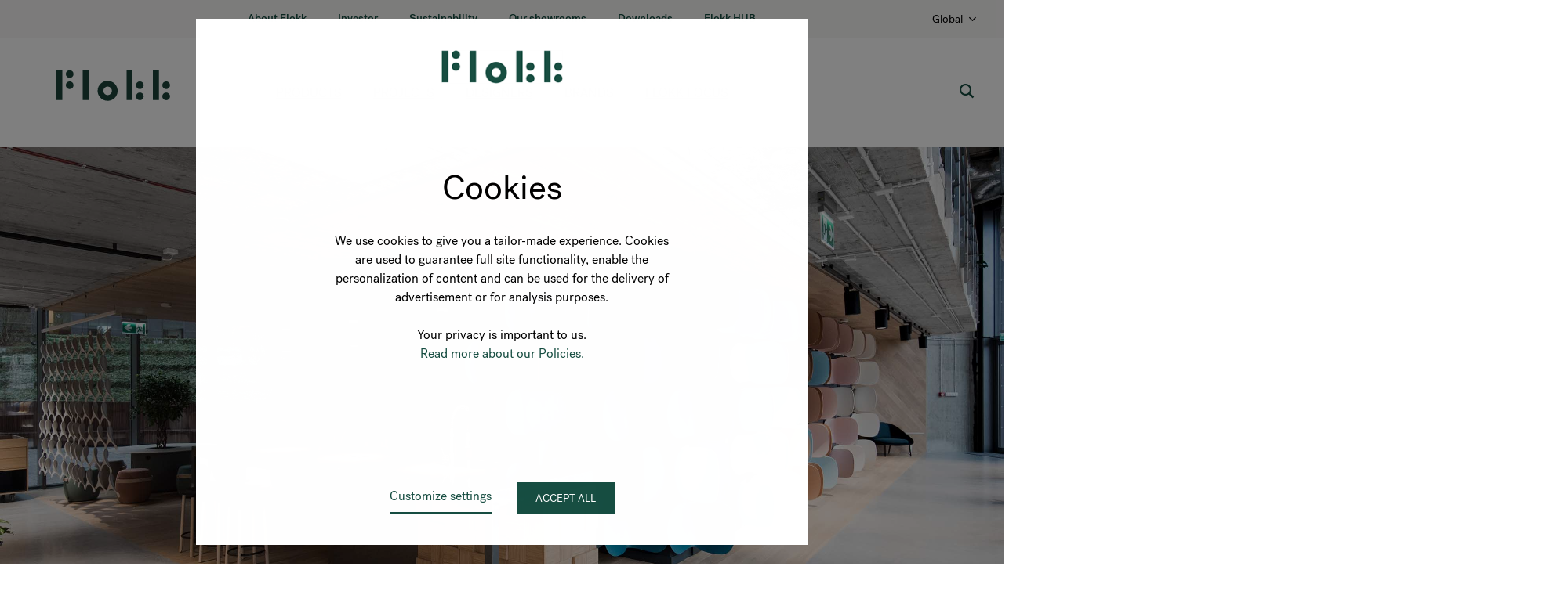

--- FILE ---
content_type: text/html; charset=UTF-8
request_url: https://www.flokk.com/global/showrooms/warsaw
body_size: 14160
content:
<!doctype html><html lang="en"><head>
    
    
    <meta charset="utf-8">   
    
  
    <meta name="robots" content="index,follow">
  
    
    <title>Workplace and home office furniture at our Warsaw showroom</title>
    <meta name="description" content="Our global network of showrooms is open for all visitors to meet our team and explore the world of Flokk. Find your local showroom today.">
    <meta name="viewport" content="width=device-width, initial-scale=1">

    <script src="/hs/hsstatic/jquery-libs/static-1.4/jquery/jquery-1.11.2.js"></script>
<script>hsjQuery = window['jQuery'];</script>
    <meta property="og:description" content="Our global network of showrooms is open for all visitors to meet our team and explore the world of Flokk. Find your local showroom today.">
    <meta property="og:title" content="Workplace and home office furniture at our Warsaw showroom">
    <meta name="twitter:description" content="Our global network of showrooms is open for all visitors to meet our team and explore the world of Flokk. Find your local showroom today.">
    <meta name="twitter:title" content="Workplace and home office furniture at our Warsaw showroom">

    

    
    <style>
a.cta_button{-moz-box-sizing:content-box !important;-webkit-box-sizing:content-box !important;box-sizing:content-box !important;vertical-align:middle}.hs-breadcrumb-menu{list-style-type:none;margin:0px 0px 0px 0px;padding:0px 0px 0px 0px}.hs-breadcrumb-menu-item{float:left;padding:10px 0px 10px 10px}.hs-breadcrumb-menu-divider:before{content:'›';padding-left:10px}.hs-featured-image-link{border:0}.hs-featured-image{float:right;margin:0 0 20px 20px;max-width:50%}@media (max-width: 568px){.hs-featured-image{float:none;margin:0;width:100%;max-width:100%}}.hs-screen-reader-text{clip:rect(1px, 1px, 1px, 1px);height:1px;overflow:hidden;position:absolute !important;width:1px}
</style>

<link rel="stylesheet" href="">
<link rel="stylesheet" href="https://www.flokk.com/hubfs/hub_generated/template_assets/1/12261932663/1769002995185/template_Input.min.css">
<link rel="stylesheet" href="https://www.flokk.com/hubfs/hub_generated/template_assets/1/12261707713/1769002999519/template_Input_Search.min.css">
<link rel="stylesheet" href="https://www.flokk.com/hubfs/hub_generated/template_assets/1/12261709384/1769003007641/template_Input_Search_Expanding.min.css">
<link rel="stylesheet" href="https://www.flokk.com/hubfs/hub_generated/template_assets/1/9443059965/1769002991218/template_Menu.min.css">
<link rel="stylesheet" href="https://www.flokk.com/hubfs/hub_generated/template_assets/1/49522947352/1769003011900/template_Top_Bar.min.css">
<link rel="stylesheet" href="https://www.flokk.com/hubfs/generated/hubspot-store-selector/prod/static_202601191434/css/main.52aba8b2.css">
<link rel="stylesheet" href="https://www.flokk.com/hubfs/hub_generated/module_assets/1/143065911558/1766059445570/module_hero-section.min.css">
<link rel="stylesheet" href="https://www.flokk.com/hubfs/hub_generated/module_assets/1/9817651140/1744325138854/module_Background_Media.min.css">
<link rel="stylesheet" href="https://www.flokk.com/hubfs/hub_generated/template_assets/1/9918873894/1769002995663/template_mac-background-image.min.css">
<link rel="stylesheet" href="https://www.flokk.com/hubfs/hub_generated/template_assets/1/9915750777/1769002989748/template_mac-background-video.min.css">
<link rel="stylesheet" href="https://www.flokk.com/hubfs/hub_generated/module_assets/1/10193026145/1744325144086/module_Teaser_Background.min.css">
<link rel="stylesheet" href="https://www.flokk.com/hubfs/hub_generated/module_assets/1/9793818460/1744325134291/module_Header_Text_Section.min.css">
<link rel="stylesheet" href="https://www.flokk.com/hubfs/hub_generated/module_assets/1/24624343623/1744325147031/module_Story_Hero.min.css">
<link rel="stylesheet" href="https://www.flokk.com/hubfs/hub_generated/module_assets/1/9696836901/1764244008375/module_Text_With_Image.min.css">
<link rel="stylesheet" href="https://www.flokk.com/hubfs/generated/hubspot-gallery/prod/static_202105051154/css/2.3d582eb9.chunk.css">
<link rel="stylesheet" href="https://www.flokk.com/hubfs/generated/hubspot-gallery/prod/static_202105051154/css/main.cd814712.chunk.css">

  <style>
    #hs_cos_wrapper_widget_1620313636041 .App { margin:0; }

#hs_cos_wrapper_widget_1620313636041 .App__inner {
  max-width:1208px;
  padding:40px 0;
}

@media screen and (max-width:1232px) {
  #hs_cos_wrapper_widget_1620313636041 .App__inner {
    margin:0 auto;
    width:calc(100% - 24px);
  }
}

  </style>

<link rel="stylesheet" href="https://www.flokk.com/hubfs/hub_generated/template_assets/1/9814782637/1769003005882/template_Background_Image.min.css">
<link rel="stylesheet" href="https://www.flokk.com/hubfs/hub_generated/module_assets/1/9796677995/1744325135134/module_Article_Teaser_Small.min.css">
<link rel="stylesheet" href="https://www.flokk.com/hubfs/hub_generated/module_assets/1/9916472796/1744325143012/module_Get_In_Touch_Form.min.css">
<link rel="stylesheet" href="https://www.flokk.com/hubfs/hub_generated/module_assets/1/9818920711/1764247767495/module_articles-list-manual.min.css">
<link rel="stylesheet" href="https://www.flokk.com/hubfs/hub_generated/template_assets/1/9914095646/1769002986531/template_mac-image.min.css">
<link rel="stylesheet" href="https://www.flokk.com/hubfs/hub_generated/module_assets/1/9877720141/1761044060043/module_text-section.min.css">
<link rel="stylesheet" href="https://www.flokk.com/hubfs/hub_generated/template_assets/1/10182007383/1769002994210/template_slick.min.css">
<link rel="stylesheet" href="https://www.flokk.com/hubfs/hub_generated/template_assets/1/10182007561/1769002998737/template_slick-theme.min.css">
<link rel="stylesheet" href="https://www.flokk.com/hubfs/hub_generated/module_assets/1/9815724258/1744325136031/module_Featured_Products.min.css">

  <style>
    #hs_cos_wrapper_widget_1620141214967 {
      background: white;
    }
  </style>

<link rel="stylesheet" href="https://www.flokk.com/hubfs/hub_generated/template_assets/1/8840312951/1769003001072/template_Footer.min.css">
<link rel="stylesheet" href="https://www.flokk.com/hubfs/hub_generated/template_assets/1/49317519188/1769002990236/template_Footer.min.css">
    

    
<!--  Added by GoogleAnalytics4 integration -->
<script>
var _hsp = window._hsp = window._hsp || [];
window.dataLayer = window.dataLayer || [];
function gtag(){dataLayer.push(arguments);}

var useGoogleConsentModeV2 = true;
var waitForUpdateMillis = 1000;


if (!window._hsGoogleConsentRunOnce) {
  window._hsGoogleConsentRunOnce = true;

  gtag('consent', 'default', {
    'ad_storage': 'denied',
    'analytics_storage': 'denied',
    'ad_user_data': 'denied',
    'ad_personalization': 'denied',
    'wait_for_update': waitForUpdateMillis
  });

  if (useGoogleConsentModeV2) {
    _hsp.push(['useGoogleConsentModeV2'])
  } else {
    _hsp.push(['addPrivacyConsentListener', function(consent){
      var hasAnalyticsConsent = consent && (consent.allowed || (consent.categories && consent.categories.analytics));
      var hasAdsConsent = consent && (consent.allowed || (consent.categories && consent.categories.advertisement));

      gtag('consent', 'update', {
        'ad_storage': hasAdsConsent ? 'granted' : 'denied',
        'analytics_storage': hasAnalyticsConsent ? 'granted' : 'denied',
        'ad_user_data': hasAdsConsent ? 'granted' : 'denied',
        'ad_personalization': hasAdsConsent ? 'granted' : 'denied'
      });
    }]);
  }
}

gtag('js', new Date());
gtag('set', 'developer_id.dZTQ1Zm', true);
gtag('config', 'G-8PDS9EKNZM');
</script>
<script async src="https://www.googletagmanager.com/gtag/js?id=G-8PDS9EKNZM"></script>

<!-- /Added by GoogleAnalytics4 integration -->

<!--  Added by GoogleTagManager integration -->
<script>
var _hsp = window._hsp = window._hsp || [];
window.dataLayer = window.dataLayer || [];
function gtag(){dataLayer.push(arguments);}

var useGoogleConsentModeV2 = true;
var waitForUpdateMillis = 1000;



var hsLoadGtm = function loadGtm() {
    if(window._hsGtmLoadOnce) {
      return;
    }

    if (useGoogleConsentModeV2) {

      gtag('set','developer_id.dZTQ1Zm',true);

      gtag('consent', 'default', {
      'ad_storage': 'denied',
      'analytics_storage': 'denied',
      'ad_user_data': 'denied',
      'ad_personalization': 'denied',
      'wait_for_update': waitForUpdateMillis
      });

      _hsp.push(['useGoogleConsentModeV2'])
    }

    (function(w,d,s,l,i){w[l]=w[l]||[];w[l].push({'gtm.start':
    new Date().getTime(),event:'gtm.js'});var f=d.getElementsByTagName(s)[0],
    j=d.createElement(s),dl=l!='dataLayer'?'&l='+l:'';j.async=true;j.src=
    'https://www.googletagmanager.com/gtm.js?id='+i+dl;f.parentNode.insertBefore(j,f);
    })(window,document,'script','dataLayer','GTM-NNZC9VX');

    window._hsGtmLoadOnce = true;
};

_hsp.push(['addPrivacyConsentListener', function(consent){
  if(consent.allowed || (consent.categories && consent.categories.analytics)){
    hsLoadGtm();
  }
}]);

</script>

<!-- /Added by GoogleTagManager integration -->

    <link rel="canonical" href="https://www.flokk.com/global/showrooms/warsaw">

<!-- Google site verification -->
<meta name="google-site-verification" content="-KOOwCLlDt_DD1N_-xDabvJT2CKW8kvI-9wvlgxKw1Q">

<!-- Facebook domain verification -->
<meta name="facebook-domain-verification" content="q0stxlv5zgzr1z4vv7hee42pxcm72n">
<meta property="og:image" content="https://www.flokk.com/hubfs/Giroflex/GDPR/images/General%20FLokk%20Images/Showroom%20Imagery/Poland/MA319_Flokk_HR_13_resize.jpg">
<meta property="og:image:width" content="2550">
<meta property="og:image:height" content="1702">

<meta name="twitter:image" content="https://www.flokk.com/hubfs/Giroflex/GDPR/images/General%20FLokk%20Images/Showroom%20Imagery/Poland/MA319_Flokk_HR_13_resize.jpg">


<meta property="og:url" content="https://www.flokk.com/global/showrooms/warsaw">
<meta name="twitter:card" content="summary_large_image">
<meta http-equiv="content-language" content="en">






    <link rel="stylesheet" type="text/css" href="https://www.flokk.com/hubfs/hub_generated/template_assets/1/9696852903/1769003001760/template_Global_Styles.min.css">
    <link rel="stylesheet" type="text/css" href="https://www.flokk.com/hubfs/hub_generated/template_assets/1/10252517471/1769002986629/template_Article_Page.min.css">
<meta name="generator" content="HubSpot"></head>
  <body>
<!--  Added by GoogleTagManager integration -->
<noscript><iframe src="https://www.googletagmanager.com/ns.html?id=GTM-NNZC9VX" height="0" width="0" style="display:none;visibility:hidden"></iframe></noscript>

<!-- /Added by GoogleTagManager integration -->

<!-- 13 usages of content_by_idss over the budget of 10 per page may not be executed. Please contact a developer to reduce the number of content_by_idss used. -->

    
  

  
  
  
  
  
  
  

  
  
  
  

  
    

    

    <nav class="GeneralHeaderTopBar">
      
        <ul class="GeneralHeaderTopBar__navItemList">
          
            <li class="GeneralHeaderTopBar__navItem">
              
                
                
                <a class="GeneralHeaderTopBar__link GeneralHeaderTopBar__link--mainNav" href="https://www.flokk.com/global/about-us/about-flokk">About Flokk</a>
              
            </li>
          
            <li class="GeneralHeaderTopBar__navItem">
              
                
                
                <a class="GeneralHeaderTopBar__link GeneralHeaderTopBar__link--mainNav" href="https://www.flokk.com/global/about-us/investors/flokk-group">Investor</a>
              
            </li>
          
            <li class="GeneralHeaderTopBar__navItem">
              
                
                
                <a class="GeneralHeaderTopBar__link GeneralHeaderTopBar__link--mainNav" href="https://www.flokk.com/global/about-us/sustainability">Sustainability</a>
              
            </li>
          
            <li class="GeneralHeaderTopBar__navItem">
              
                
                
                <a class="GeneralHeaderTopBar__link GeneralHeaderTopBar__link--mainNav" href="https://www.flokk.com/global/showrooms/oslo">Our showrooms</a>
              
            </li>
          
            <li class="GeneralHeaderTopBar__navItem">
              
                <a class="GeneralHeaderTopBar__link GeneralHeaderTopBar__link--mainNav" href="https://store.flokk.com/en-gb/downloads">
                  Downloads
                </a>
              
            </li>
          
            <li class="GeneralHeaderTopBar__navItem">
              
                
                
                <a class="GeneralHeaderTopBar__link GeneralHeaderTopBar__link--mainNav" href="https://www.flokk.com/global/about-us/flokk-hub">Flokk HUB</a>
              
            </li>
          
        </ul>
      
      
      <div class="GeneralHeaderTopBar__secondaryNavItems">
        
        


























  

  <style>
    .storeSelectorRoot {
      height: 100%;
    }
    
    @media screen and (max-width: 1199px) {
      .hideOnMobile {
        display: none;
      }
    }
  </style>

  <div id="root" class="storeSelectorRoot hideOnMobile" data-translations="{&quot;initialStoreSelectorModal&quot;:{&quot;buttonContinue&quot;:&quot;Continue&quot;,&quot;description&quot;:&quot;Choose your country to see relevant content to where you are.&quot;,&quot;inputPlaceholder&quot;:&quot;Select your country&quot;,&quot;languageInputPlaceholder&quot;:&quot;This country is not found&quot;,&quot;linkLabelInternationalStore&quot;:&quot;Go to international page&quot;,&quot;noLanguageMessage&quot;:&quot;This language is not found&quot;,&quot;noOptionMessage&quot;:&quot;Select language&quot;,&quot;title&quot;:&quot;Hi there&quot;},&quot;storeSelectorModal&quot;:{&quot;cancelButton&quot;:&quot;Cancel&quot;,&quot;closeButton&quot;:&quot;Close&quot;,&quot;continueButton&quot;:&quot;Continue&quot;,&quot;currentStoreIsNotPreferredOne&quot;:&quot;It seems like this page doesn't belong to your preferred market&quot;,&quot;description&quot;:&quot;Choose your country in order to see the correct pricing, stores locations, delivery times and shipping costs.&quot;,&quot;goToPreferredStoreButton&quot;:&quot;Click here&quot;,&quot;language&quot;:&quot;Language&quot;,&quot;store&quot;:&quot;Country&quot;,&quot;title&quot;:&quot;Choose your country or language&quot;,&quot;toGoToPreferredStoreText&quot;:&quot; to go to your country-specific website instead.&quot;}}" data-api-url="https://flokk-storefront-api-prod.azurewebsites.net" data-languages-translations="{&quot;de&quot;:{&quot;de&quot;:&quot;Deutsch&quot;,&quot;dk&quot;:&quot;Tysk&quot;,&quot;en&quot;:&quot;German&quot;,&quot;fr&quot;:&quot;Allemand&quot;,&quot;nl&quot;:&quot;German&quot;,&quot;no&quot;:&quot;Tysk&quot;,&quot;pl&quot;:&quot;Niemiecki&quot;,&quot;se&quot;:&quot;German&quot;},&quot;de-AT&quot;:{&quot;de&quot;:&quot;Deutsch (Österreich)&quot;,&quot;dk&quot;:&quot;Tysk (Østrig)&quot;,&quot;en&quot;:&quot;German (Austria)&quot;,&quot;fr&quot;:&quot;Allemand (Suisse)&quot;,&quot;nl&quot;:&quot;German (Oostenrijk)&quot;,&quot;no&quot;:&quot;Tysk (Østerrike)&quot;,&quot;pl&quot;:&quot;Niemiecki (Austria)&quot;,&quot;se&quot;:&quot;German (Österrike)&quot;},&quot;de-CH&quot;:{&quot;de&quot;:&quot;Deutsch&quot;,&quot;dk&quot;:&quot;Tysk&quot;,&quot;en&quot;:&quot;German&quot;,&quot;fr&quot;:&quot;Allemand (Suisse)&quot;,&quot;nl&quot;:&quot;German&quot;,&quot;no&quot;:&quot;Tysk&quot;,&quot;pl&quot;:&quot;Niemiecki&quot;,&quot;se&quot;:&quot;German&quot;},&quot;de-at&quot;:{&quot;de&quot;:&quot;Deutsch (Österreich)&quot;,&quot;dk&quot;:&quot;Tysk (Østrig)&quot;,&quot;en&quot;:&quot;German (Austria)&quot;,&quot;fr&quot;:&quot;Allemand (Suisse)&quot;,&quot;nl&quot;:&quot;German (Oostenrijk)&quot;,&quot;no&quot;:&quot;Tysk (Østerrike)&quot;,&quot;pl&quot;:&quot;Niemiecki (Austria)&quot;,&quot;se&quot;:&quot;German (Österrike)&quot;},&quot;de-ch&quot;:{&quot;de&quot;:&quot;Deutsch&quot;,&quot;dk&quot;:&quot;Tysk&quot;,&quot;en&quot;:&quot;German&quot;,&quot;fr&quot;:&quot;Allemand (Suisse)&quot;,&quot;nl&quot;:&quot;German&quot;,&quot;no&quot;:&quot;Tysk&quot;,&quot;pl&quot;:&quot;Niemiecki&quot;,&quot;se&quot;:&quot;German&quot;},&quot;dk&quot;:{&quot;de&quot;:&quot;Dänisch&quot;,&quot;dk&quot;:&quot;Dansk&quot;,&quot;en&quot;:&quot;Danish&quot;,&quot;fr&quot;:&quot;Danois&quot;,&quot;nl&quot;:&quot;Danish&quot;,&quot;no&quot;:&quot;Dansk&quot;,&quot;pl&quot;:&quot;Duński&quot;,&quot;se&quot;:&quot;Danish&quot;},&quot;en-gb&quot;:{&quot;de&quot;:&quot;Englisch (GB)&quot;,&quot;dk&quot;:&quot;Engelsk&quot;,&quot;en&quot;:&quot;English&quot;,&quot;fr&quot;:&quot;Anglais (GB)&quot;,&quot;nl&quot;:&quot;English&quot;,&quot;no&quot;:&quot;Engelsk&quot;,&quot;pl&quot;:&quot;Angielski&quot;,&quot;se&quot;:&quot;English&quot;},&quot;en-us&quot;:{&quot;de&quot;:&quot;Englisch (US)&quot;,&quot;dk&quot;:&quot;Amerikansk engelsk&quot;,&quot;en&quot;:&quot;English&quot;,&quot;fr&quot;:&quot;Anglais (US)&quot;,&quot;nl&quot;:&quot;U.S. English&quot;,&quot;no&quot;:&quot;Engelsk (US)&quot;,&quot;pl&quot;:&quot;Angielski&quot;,&quot;se&quot;:&quot;U.S. English&quot;},&quot;fr&quot;:{&quot;de&quot;:&quot;Französisch&quot;,&quot;dk&quot;:&quot;Fransk&quot;,&quot;en&quot;:&quot;French&quot;,&quot;fr&quot;:&quot;Français&quot;,&quot;nl&quot;:&quot;French&quot;,&quot;no&quot;:&quot;Fransk&quot;,&quot;pl&quot;:&quot;Francuski&quot;,&quot;se&quot;:&quot;French&quot;},&quot;fr-BE&quot;:{&quot;de&quot;:&quot;Französisch&quot;,&quot;dk&quot;:&quot;Fransk&quot;,&quot;en&quot;:&quot;French&quot;,&quot;fr&quot;:&quot;Français (Suisse)&quot;,&quot;nl&quot;:&quot;French&quot;,&quot;no&quot;:&quot;Fransk&quot;,&quot;pl&quot;:&quot;Francuski&quot;,&quot;se&quot;:&quot;French&quot;},&quot;fr-CH&quot;:{&quot;de&quot;:&quot;Französisch&quot;,&quot;dk&quot;:&quot;Fransk&quot;,&quot;en&quot;:&quot;French&quot;,&quot;fr&quot;:&quot;Français (Suisse)&quot;,&quot;nl&quot;:&quot;French&quot;,&quot;no&quot;:&quot;Fransk&quot;,&quot;pl&quot;:&quot;Francuski&quot;,&quot;se&quot;:&quot;French&quot;},&quot;fr-be&quot;:{&quot;de&quot;:&quot;Französisch&quot;,&quot;dk&quot;:&quot;Fransk&quot;,&quot;en&quot;:&quot;French&quot;,&quot;fr&quot;:&quot;Français (Suisse)&quot;,&quot;nl&quot;:&quot;French&quot;,&quot;no&quot;:&quot;Fransk&quot;,&quot;pl&quot;:&quot;Francuski&quot;,&quot;se&quot;:&quot;French&quot;},&quot;fr-ch&quot;:{&quot;de&quot;:&quot;Französisch&quot;,&quot;dk&quot;:&quot;Fransk&quot;,&quot;en&quot;:&quot;French&quot;,&quot;fr&quot;:&quot;Français (Suisse)&quot;,&quot;nl&quot;:&quot;French&quot;,&quot;no&quot;:&quot;Fransk&quot;,&quot;pl&quot;:&quot;Francuski&quot;,&quot;se&quot;:&quot;French&quot;},&quot;nl&quot;:{&quot;de&quot;:&quot;Niederländisch&quot;,&quot;dk&quot;:&quot;Hollandsk&quot;,&quot;en&quot;:&quot;Dutch&quot;,&quot;fr&quot;:&quot;Néerlandais&quot;,&quot;nl&quot;:&quot;Dutch&quot;,&quot;no&quot;:&quot;Nederlandsk&quot;,&quot;pl&quot;:&quot;Holenderski&quot;,&quot;se&quot;:&quot;Dutch&quot;},&quot;nl-BE&quot;:{&quot;de&quot;:&quot;Niederländisch&quot;,&quot;dk&quot;:&quot;Hollandsk&quot;,&quot;en&quot;:&quot;Dutch&quot;,&quot;fr&quot;:&quot;Néerlandais&quot;,&quot;nl&quot;:&quot;Dutch&quot;,&quot;no&quot;:&quot;Nederlandsk&quot;,&quot;pl&quot;:&quot;Holenderski&quot;,&quot;se&quot;:&quot;Dutch&quot;},&quot;nl-be&quot;:{&quot;de&quot;:&quot;Niederländisch&quot;,&quot;dk&quot;:&quot;Hollandsk&quot;,&quot;en&quot;:&quot;Dutch&quot;,&quot;fr&quot;:&quot;Néerlandais&quot;,&quot;nl&quot;:&quot;Dutch&quot;,&quot;no&quot;:&quot;Nederlandsk&quot;,&quot;pl&quot;:&quot;Holenderski&quot;,&quot;se&quot;:&quot;Dutch&quot;},&quot;no-nb&quot;:{&quot;de&quot;:&quot;Norwegian&quot;,&quot;dk&quot;:&quot;Norsk&quot;,&quot;en&quot;:&quot;Norwegian&quot;,&quot;fr&quot;:&quot;Norvégien&quot;,&quot;nl&quot;:&quot;Norwegian&quot;,&quot;no&quot;:&quot;Norsk&quot;,&quot;pl&quot;:&quot;Norweski&quot;,&quot;se&quot;:&quot;Norwegian&quot;},&quot;pl-pl&quot;:{&quot;de&quot;:&quot;Polnisch&quot;,&quot;dk&quot;:&quot;Polsk&quot;,&quot;en&quot;:&quot;Polish&quot;,&quot;fr&quot;:&quot;Polonais&quot;,&quot;nl&quot;:&quot;Polish&quot;,&quot;no&quot;:&quot;Polsk&quot;,&quot;pl&quot;:&quot;Polski&quot;,&quot;se&quot;:&quot;Polish&quot;},&quot;se&quot;:{&quot;de&quot;:&quot;Schwedisch&quot;,&quot;dk&quot;:&quot;Svensk&quot;,&quot;en&quot;:&quot;Swedish&quot;,&quot;fr&quot;:&quot;Suédois&quot;,&quot;nl&quot;:&quot;Swedish&quot;,&quot;no&quot;:&quot;Svensk&quot;,&quot;pl&quot;:&quot;Szwedzki&quot;,&quot;se&quot;:&quot;Swedish&quot;}}" data-stores-translations="{&quot;austria&quot;:{&quot;de&quot;:&quot;Österreich&quot;,&quot;dk&quot;:&quot;Østrig&quot;,&quot;en&quot;:&quot;Austria&quot;,&quot;fr&quot;:&quot;Autriche&quot;,&quot;nl&quot;:&quot;Oostenrijk&quot;,&quot;no&quot;:&quot;Østerrike&quot;,&quot;pl&quot;:&quot;Austria&quot;,&quot;se&quot;:&quot;Österrike&quot;},&quot;belgium&quot;:{&quot;de&quot;:&quot;Belgien&quot;,&quot;dk&quot;:&quot;Belgium&quot;,&quot;en&quot;:&quot;Belgium&quot;,&quot;fr&quot;:&quot;Belgique&quot;,&quot;nl&quot;:&quot;België&quot;,&quot;no&quot;:&quot;Belgium&quot;,&quot;pl&quot;:&quot;Belgia&quot;,&quot;se&quot;:&quot;Belgium&quot;},&quot;canada&quot;:{&quot;de&quot;:&quot;Kanada&quot;,&quot;dk&quot;:&quot;Canada&quot;,&quot;en&quot;:&quot;Canada&quot;,&quot;fr&quot;:&quot;Canada&quot;,&quot;nl&quot;:&quot;Canada&quot;,&quot;no&quot;:&quot;Canada&quot;,&quot;pl&quot;:&quot;Kanada&quot;,&quot;se&quot;:&quot;Canada&quot;},&quot;denmark&quot;:{&quot;de&quot;:&quot;Dänemark&quot;,&quot;dk&quot;:&quot;Danmark&quot;,&quot;en&quot;:&quot;Denmark&quot;,&quot;fr&quot;:&quot;Danemark&quot;,&quot;nl&quot;:&quot;Denmark&quot;,&quot;no&quot;:&quot;Danmark&quot;,&quot;pl&quot;:&quot;Dania&quot;,&quot;se&quot;:&quot;Denmark&quot;},&quot;france&quot;:{&quot;de&quot;:&quot;Frankreich&quot;,&quot;dk&quot;:&quot;Frankrig&quot;,&quot;en&quot;:&quot;France&quot;,&quot;fr&quot;:&quot;France&quot;,&quot;nl&quot;:&quot;France&quot;,&quot;no&quot;:&quot;Frankrike&quot;,&quot;pl&quot;:&quot;Francja&quot;,&quot;se&quot;:&quot;France&quot;},&quot;germany&quot;:{&quot;de&quot;:&quot;Deutschland&quot;,&quot;dk&quot;:&quot;Tyskland&quot;,&quot;en&quot;:&quot;Germany&quot;,&quot;fr&quot;:&quot;Allemagne&quot;,&quot;nl&quot;:&quot;Germany&quot;,&quot;no&quot;:&quot;Tyskland&quot;,&quot;pl&quot;:&quot;Niemcy&quot;,&quot;se&quot;:&quot;Germany&quot;},&quot;global&quot;:{&quot;de&quot;:&quot;Global&quot;,&quot;dk&quot;:&quot;Global&quot;,&quot;en&quot;:&quot;Global&quot;,&quot;fr&quot;:&quot;Global&quot;,&quot;nl&quot;:&quot;Global&quot;,&quot;no&quot;:&quot;Global&quot;,&quot;pl&quot;:&quot;Globalny&quot;,&quot;se&quot;:&quot;Global&quot;},&quot;netherlands&quot;:{&quot;de&quot;:&quot;Niederlande&quot;,&quot;dk&quot;:&quot;Holland&quot;,&quot;en&quot;:&quot;Netherlands&quot;,&quot;fr&quot;:&quot;Pays-Bas&quot;,&quot;nl&quot;:&quot;Netherlands&quot;,&quot;no&quot;:&quot;Nederland&quot;,&quot;pl&quot;:&quot;Holandia&quot;,&quot;se&quot;:&quot;Netherlands&quot;},&quot;norway&quot;:{&quot;de&quot;:&quot;Norwegen&quot;,&quot;dk&quot;:&quot;Norge&quot;,&quot;en&quot;:&quot;Norway&quot;,&quot;fr&quot;:&quot;Norvège&quot;,&quot;nl&quot;:&quot;Norway&quot;,&quot;no&quot;:&quot;Norge&quot;,&quot;pl&quot;:&quot;Norwegia&quot;,&quot;se&quot;:&quot;Norway&quot;},&quot;poland&quot;:{&quot;de&quot;:&quot;Polen&quot;,&quot;dk&quot;:&quot;Polen&quot;,&quot;en&quot;:&quot;Poland&quot;,&quot;fr&quot;:&quot;Pologne&quot;,&quot;nl&quot;:&quot;Poland&quot;,&quot;no&quot;:&quot;Polen&quot;,&quot;pl&quot;:&quot;Polska&quot;,&quot;se&quot;:&quot;Poland&quot;},&quot;sweden&quot;:{&quot;de&quot;:&quot;Schweden&quot;,&quot;dk&quot;:&quot;Sverige&quot;,&quot;en&quot;:&quot;Sweden&quot;,&quot;fr&quot;:&quot;Suède&quot;,&quot;nl&quot;:&quot;Sweden&quot;,&quot;no&quot;:&quot;Sverige&quot;,&quot;pl&quot;:&quot;Szwecja&quot;,&quot;se&quot;:&quot;Sweden&quot;},&quot;switzerland&quot;:{&quot;de&quot;:&quot;Schweiz&quot;,&quot;dk&quot;:&quot;Schweiz&quot;,&quot;en&quot;:&quot;Switzerland&quot;,&quot;fr&quot;:&quot;Suisse&quot;,&quot;nl&quot;:&quot;Switzerland&quot;,&quot;no&quot;:&quot;Sveits&quot;,&quot;pl&quot;:&quot;Szwajcaria&quot;,&quot;se&quot;:&quot;Switzerland&quot;},&quot;united kingdom&quot;:{&quot;de&quot;:&quot;Großbritannien&quot;,&quot;dk&quot;:&quot;Storbritannien&quot;,&quot;en&quot;:&quot;United Kingdom&quot;,&quot;fr&quot;:&quot;Royaume-Uni&quot;,&quot;nl&quot;:&quot;United Kingdom&quot;,&quot;no&quot;:&quot;Storbritannia&quot;,&quot;pl&quot;:&quot;Wielka Brytania&quot;,&quot;se&quot;:&quot;United Kingdom&quot;},&quot;united states&quot;:{&quot;de&quot;:&quot;Vereinigte Staaten&quot;,&quot;dk&quot;:&quot;USA&quot;,&quot;en&quot;:&quot;United States&quot;,&quot;fr&quot;:&quot;Etats Unis&quot;,&quot;nl&quot;:&quot;United States&quot;,&quot;no&quot;:&quot;United States&quot;,&quot;pl&quot;:&quot;Stany Zjednoczone&quot;,&quot;se&quot;:&quot;United States&quot;}}" data-homepages="{&quot;austria&quot;:{&quot;languages&quot;:{&quot;de-at&quot;:&quot;www.flokk.com/de/germany&quot;}},&quot;belgium&quot;:{&quot;languages&quot;:{&quot;fr-be&quot;:&quot;www.flokk.com/fr/france&quot;,&quot;nl-be&quot;:&quot;www.flokk.com/nl/netherlands&quot;}},&quot;canada&quot;:{&quot;languages&quot;:{&quot;en-gb&quot;:&quot;www.flokk.com/global&quot;}},&quot;denmark&quot;:{&quot;languages&quot;:{&quot;en-gb&quot;:&quot;www.flokk.com/en/global&quot;}},&quot;france&quot;:{&quot;languages&quot;:{&quot;fr&quot;:&quot;www.flokk.com/fr/france&quot;}},&quot;germany&quot;:{&quot;languages&quot;:{&quot;de&quot;:&quot;www.flokk.com/de/germany&quot;}},&quot;global&quot;:{&quot;languages&quot;:{&quot;en-gb&quot;:&quot;www.flokk.com/en/global&quot;}},&quot;netherlands&quot;:{&quot;languages&quot;:{&quot;nl&quot;:&quot;www.flokk.com/nl/netherlands&quot;}},&quot;norway&quot;:{&quot;languages&quot;:{&quot;no-nb&quot;:&quot;www.flokk.com/en/global&quot;}},&quot;poland&quot;:{&quot;languages&quot;:{&quot;pl-pl&quot;:&quot;www.flokk.com/pl/poland&quot;}},&quot;sweden&quot;:{&quot;languages&quot;:{&quot;en&quot;:&quot;www.flokk.com/en/global&quot;}},&quot;switzerland&quot;:{&quot;languages&quot;:{&quot;de-ch&quot;:&quot;www.flokk.com/de/germany&quot;,&quot;fr-ch&quot;:&quot;www.flokk.com/fr/france&quot;}},&quot;united kingdom&quot;:{&quot;languages&quot;:{&quot;en-gb&quot;:&quot;www.flokk.com/en/global&quot;}},&quot;united states&quot;:{&quot;languages&quot;:{&quot;en-gb&quot;:&quot;www.flokk.com/en/global&quot;}}}" data-preferred-language-code="en-gb" data-remote-ip-address="172.21.50.118"></div>

  
  



      </div>
    </nav>


  <nav class="GeneralHeaderMainBar" id="generalTopbar">
    <div class="logo-container">
      <div class="Logo dark logo">
          
          
          
          
          <a href="https://www.flokk.com/global" class="link logoLink"></a>
      </div>
    </div>
      <button class="hamburger" id="hamburgerButton">
          <div class="hamburgerBox">
              <div class="hamburgerInner" id="hamburgerIcon"></div>
          </div>
      </button>
      <div class="mainMenu" id="mainMenu">
          <div class="mainMenuContainer">
              <ul class="menuItemsContainer" id="menu">
                  
                  <li class="menuItemContainer iconMobile inputSearchMobileContainer">
                      <div class="InputSearch inputSearchMobile">
                          <div class="searchBox">
                              <button class="Button IconButton buttonMagnifier" id="magnifierButtonMobile">
                                  <i class="iconSearch"></i>
                              </button>
                              <input class="Input input searchInput" input-invalid="false" type="search" placeholder="Search" data-href="https://www.flokk.com/global/search">
                              <button class="Button IconButton buttonClose buttonInputClose"><i class="iconCross"></i></button>
                          </div>
                      </div>

                  </li>
                  
                  
                    
                    
                    

                    <li class="menuItemContainer">
  <div class="menuItem">
      
      
      <a class="menuItemLink" href="https://store.flokk.com/en-gb/products">
        Products
      </a>
      

      
  

      
      
  </div></li>
                  
                    
                    
                    

                    <li class="menuItemContainer">
  <div class="menuItem">
      
      
      
      
      <a class="menuItemLink" href="https://www.flokk.com/global/projects"> Projects</a>
      

      
  

      
      
  </div></li>
                  
                    
                    
                    

                    <li class="menuItemContainer">
  <div class="menuItem">
      
      
      
      
      <a class="menuItemLink" href="https://www.flokk.com/global/designers"> Designers</a>
      

      
  

      
      
  </div></li>
                  
                    
                    
                    

                    <li class="menuItemContainer">
  <div class="menuItem">
      
      <i class="iconAngleRight moreItemsIcon showMoreItemsIcon"></i>
      
      
      <span class="menuItemLink"> Brands</span>
      

      
  
    <div class="menuItemsContainer mobileSubmenu">
        <div class="goBackContainer show">
            <button class="Button IconButton backButton">
              <span class="inner">
                <i class="iconAngleLeft backIcon"></i>
                <span class="parentName"> Brands</span>
              </span>
            </button>
        </div>

        <ul class="List menuItemList">
            
            <li class="listItem menuItemContainer">
                
  <div class="menuItem">
      
      
      
      
      <a class="menuItemLink" href="https://www.flokk.com/global/hag"> HÅG</a>
      

      
  

      
      
  </div>
            </li>
            
            <li class="listItem menuItemContainer">
                
  <div class="menuItem">
      
      
      
      
      <a class="menuItemLink" href="https://www.flokk.com/global/giroflex"> Giroflex</a>
      

      
  

      
      
  </div>
            </li>
            
            <li class="listItem menuItemContainer">
                
  <div class="menuItem">
      
      
      
      
      <a class="menuItemLink" href="https://www.flokk.com/global/rh"> RH</a>
      

      
  

      
      
  </div>
            </li>
            
            <li class="listItem menuItemContainer">
                
  <div class="menuItem">
      
      
      
      
      <a class="menuItemLink" href="https://www.flokk.com/global/brands/offecct"> Offecct</a>
      

      
  

      
      
  </div>
            </li>
            
            <li class="listItem menuItemContainer">
                
  <div class="menuItem">
      
      
      
      
      <a class="menuItemLink" href="https://www.flokk.com/global/brands/profim"> Profim</a>
      

      
  

      
      
  </div>
            </li>
            
            <li class="listItem menuItemContainer">
                
  <div class="menuItem">
      
      
      
      
      <a class="menuItemLink" href="https://www.flokk.com/global/brands/connection"> Connection</a>
      

      
  

      
      
  </div>
            </li>
            
            <li class="listItem menuItemContainer">
                
  <div class="menuItem">
      
      
      <a class="menuItemLink" href="https://www.9to5seating.com?utm_campaign=52152554-External-websites&amp;utm_source=flokk&amp;utm_medium=web&amp;utm_content=link-9to5" target="_blank">
        9to5 Seating
      </a>
      

      
  

      
      
  </div>
            </li>
            
            <li class="listItem menuItemContainer">
                
  <div class="menuItem">
      
      
      <a class="menuItemLink" href="https://www.viaseating.com/?utm_campaign=52152554-External-websites&amp;utm_source=flokk&amp;utm_medium=web&amp;utm_content=link-viaseating">
        VIA Seating
      </a>
      

      
  

      
      
  </div>
            </li>
            
            <li class="listItem menuItemContainer">
                
  <div class="menuItem">
      
      
      <a class="menuItemLink" href="https://www.stylexdesign.com?utm_campaign=52152554-External-websites&amp;utm_source=flokk&amp;utm_medium=web&amp;utm_content=link-stylex">
        Stylex
      </a>
      

      
  

      
      
  </div>
            </li>
            
        </ul>
    </div>
  

      
      
          <div class="desktopSubMenu">
              <ul class="List submenuCategoryContainerDesktop">
                  
                      <li class="submenuCategoryItemContainerDesktop"> 
  
    
  
    
    
    <a class="subMenuItemLinkDesktop" href="https://www.flokk.com/global/hag">HÅG</a>
    
  
   </li>
                  
                      <li class="submenuCategoryItemContainerDesktop"> 
  
    
  
    
    
    <a class="subMenuItemLinkDesktop" href="https://www.flokk.com/global/giroflex">Giroflex</a>
    
  
   </li>
                  
                      <li class="submenuCategoryItemContainerDesktop"> 
  
    
  
    
    
    <a class="subMenuItemLinkDesktop" href="https://www.flokk.com/global/rh">RH</a>
    
  
   </li>
                  
                      <li class="submenuCategoryItemContainerDesktop"> 
  
    
  
    
    
    <a class="subMenuItemLinkDesktop" href="https://www.flokk.com/global/brands/offecct">Offecct</a>
    
  
   </li>
                  
                      <li class="submenuCategoryItemContainerDesktop"> 
  
    
  
    
    
    <a class="subMenuItemLinkDesktop" href="https://www.flokk.com/global/brands/profim">Profim</a>
    
  
   </li>
                  
                      <li class="submenuCategoryItemContainerDesktop"> 
  
    
  
    
    
    <a class="subMenuItemLinkDesktop" href="https://www.flokk.com/global/brands/connection">Connection</a>
    
  
   </li>
                  
                      <li class="submenuCategoryItemContainerDesktop"> 
  
    
  
    <a class="subMenuItemLinkDesktop" href="https://www.9to5seating.com?utm_campaign=52152554-External-websites&amp;utm_source=flokk&amp;utm_medium=web&amp;utm_content=link-9to5" target="_blank">
      9to5 Seating
    </a>
  
   </li>
                  
                      <li class="submenuCategoryItemContainerDesktop"> 
  
    
  
    <a class="subMenuItemLinkDesktop" href="https://www.viaseating.com/?utm_campaign=52152554-External-websites&amp;utm_source=flokk&amp;utm_medium=web&amp;utm_content=link-viaseating">
      VIA Seating
    </a>
  
   </li>
                  
                      <li class="submenuCategoryItemContainerDesktop"> 
  
    
  
    <a class="subMenuItemLinkDesktop" href="https://www.stylexdesign.com?utm_campaign=52152554-External-websites&amp;utm_source=flokk&amp;utm_medium=web&amp;utm_content=link-stylex">
      Stylex
    </a>
  
   </li>
                  
              </ul>
          </div>
      
  </div></li>
                  
                    
                    
                    

                    <li class="menuItemContainer">
  <div class="menuItem">
      
      
      <a class="menuItemLink" href="https://focus.flokk.com/">
        Flokk Focus
      </a>
      

      
  

      
      
  </div></li>
                  

                  <li class="menuItemContainer mobileOnly">
                    
  

  <div class="menuItem">
    <i class="iconAngleRight moreItemsIcon showMoreItemsIcon"></i>
    <span class="menuItemLink">
      {global={en=Global, pl=Globalny, no=Global, dk=Global, de=Global, fr=Global, nl=Global, se=Global}, poland={en=Poland, pl=Polska, no=Polen, dk=Polen, de=Polen, fr=Pologne, nl=Poland, se=Poland}, norway={en=Norway, pl=Norwegia, no=Norge, dk=Norge, de=Norwegen, fr=Norvège, nl=Norway, se=Norway}, denmark={en=Denmark, pl=Dania, no=Danmark, dk=Danmark, de=Dänemark, fr=Danemark, nl=Denmark, se=Denmark}, switzerland={en=Switzerland, pl=Szwajcaria, no=Sveits, dk=Schweiz, de=Schweiz, fr=Suisse, nl=Switzerland, se=Switzerland}, germany={en=Germany, pl=Niemcy, no=Tyskland, dk=Tyskland, de=Deutschland, fr=Allemagne, nl=Germany, se=Germany}, austria={en=Austria, pl=Austria, no=Østerrike, dk=Østrig, de=Österreich, fr=Autriche, nl=Oostenrijk, se=Österrike}, france={en=France, pl=Francja, no=Frankrike, dk=Frankrig, de=Frankreich, fr=France, nl=France, se=France}, netherlands={en=Netherlands, pl=Holandia, no=Nederland, dk=Holland, de=Niederlande, fr=Pays-Bas, nl=Netherlands, se=Netherlands}, belgium={en=Belgium, pl=Belgia, no=Belgium, dk=Belgium, de=Belgien, fr=Belgique, nl=België, se=Belgium}, sweden={en=Sweden, pl=Szwecja, no=Sverige, dk=Sverige, de=Schweden, fr=Suède, nl=Sweden, se=Sweden}, canada={en=Canada, pl=Kanada, no=Canada, dk=Canada, de=Kanada, fr=Canada, nl=Canada, se=Canada}, united kingdom={en=United Kingdom, pl=Wielka Brytania, no=Storbritannia, dk=Storbritannien, de=Großbritannien, fr=Royaume-Uni, nl=United Kingdom, se=United Kingdom}, united states={en=United States, pl=Stany Zjednoczone, no=United States, dk=USA, de=Vereinigte Staaten, fr=Etats Unis, nl=United States, se=United States}}
    </span>
    
    <div class="menuItemsContainer mobileSubmenu">
      <div class="goBackContainer show">
        <button type="button" class="backButton">
          <span class="inner">
            <i class="iconAngleLeft backIcon"></i>
            <span class="parentName">Choose your country or language</span>
          </span>
        </button>
      </div>
      
      <div id="storeAndLanguageSubmenuRoot"></div>
    </div>
  </div>
                  </li>

                  
    

    

    
      
        <li class="GeneralHeaderTopBar__secondaryMenuItem">
          
            
            
            <a class="GeneralHeaderTopBar__secondaryMenuItemLink" href="https://www.flokk.com/global/about-us/about-flokk">About Flokk</a>
          
        </li>
      
        <li class="GeneralHeaderTopBar__secondaryMenuItem">
          
            
            
            <a class="GeneralHeaderTopBar__secondaryMenuItemLink" href="https://www.flokk.com/global/about-us/investors/flokk-group">Investor</a>
          
        </li>
      
        <li class="GeneralHeaderTopBar__secondaryMenuItem">
          
            
            
            <a class="GeneralHeaderTopBar__secondaryMenuItemLink" href="https://www.flokk.com/global/about-us/sustainability">Sustainability</a>
          
        </li>
      
        <li class="GeneralHeaderTopBar__secondaryMenuItem">
          
            
            
            <a class="GeneralHeaderTopBar__secondaryMenuItemLink" href="https://www.flokk.com/global/showrooms/oslo">Our showrooms</a>
          
        </li>
      
        <li class="GeneralHeaderTopBar__secondaryMenuItem">
          
            <a class="GeneralHeaderTopBar__secondaryMenuItemLink" href="https://store.flokk.com/en-gb/downloads">
              Downloads
            </a>
          
        </li>
      
        <li class="GeneralHeaderTopBar__secondaryMenuItem">
          
            
            
            <a class="GeneralHeaderTopBar__secondaryMenuItemLink" href="https://www.flokk.com/global/about-us/flokk-hub">Flokk HUB</a>
          
        </li>
      
    

              </ul>
          </div>
      </div>
      
      <div class="InputSearch InputSearchExpanding inputSearchDesktop" id="inputSearchDesktopContainer">
          <div class="searchBox">
              <button class="Button IconButton buttonMagnifier" id="magnifierButtonDesktop">
                  <i class="iconSearch"></i>
              </button>
              <input class="Input input searchInput" input-invalid="false" type="search" placeholder="Search" data-href="https://www.flokk.com/global/search">
              <button class="Button IconButton buttonClose buttonInputClose"><i class="iconCross"></i></button>
          </div>
      </div>
      
  </nav>
    <main>
    <div id="hs_cos_wrapper_module_17010915768655" class="hs_cos_wrapper hs_cos_wrapper_widget hs_cos_wrapper_type_module" style="" data-hs-cos-general-type="widget" data-hs-cos-type="module">

  












  




  
  










</div>
    <div id="hs_cos_wrapper_background_media" class="hs_cos_wrapper hs_cos_wrapper_widget hs_cos_wrapper_type_module" style="" data-hs-cos-general-type="widget" data-hs-cos-type="module">
  
  
  
  
  
  
  
  
  
  
  
  
  

  
  
  
  
  

  <div class="BackgroundMedia">
    
  
  
  <div class="background-image BackgroundMedia__media" style="
          background-image: url('https://www.flokk.com/hubfs/Giroflex/GDPR/images/General%20FLokk%20Images/Showroom%20Imagery/Poland/MA319_Flokk_HR_13_resize.jpg');
          background-position: 50% 50%" loading="lazy"></div>
  

    
    
  

  

    
    
  

    
    
  </div>
</div>
    <div id="hs_cos_wrapper_teaser_background" class="hs_cos_wrapper hs_cos_wrapper_widget hs_cos_wrapper_type_module" style="" data-hs-cos-general-type="widget" data-hs-cos-type="module">





















<div class="TeaserBackground">
    <div class="TeaserBackground__info" style="color:#fff">
    
    
    
  </div>
  
  
  
  

  
  
  

  

</div></div>
    <div id="hs_cos_wrapper_header_text_section" class="hs_cos_wrapper hs_cos_wrapper_widget hs_cos_wrapper_type_module" style="" data-hs-cos-general-type="widget" data-hs-cos-type="module">













<section class="text-banner-header" style="
          background-color: #F3EFE6;
          opacity: 1;
          color: #000;
        ">
  <div class="flokk-container">
    <div class="text-banner-header__inner">
      
      <h1 class="text-banner-header__title flokk-statement-text">Our Showrooms</h1>
      
      
      <p class="text-banner-header__body flokk-lead-paragraph">Our global network of showrooms is open for all visitors to meet our team and explore the world of Flokk. Find your local showroom today.</p>
      
      
    </div>
  </div>
</section>
</div>
    <span id="hs_cos_wrapper_flexible_modules" class="hs_cos_wrapper hs_cos_wrapper_widget_container hs_cos_wrapper_type_widget_container" style="" data-hs-cos-general-type="widget_container" data-hs-cos-type="widget_container"><div id="hs_cos_wrapper_widget_1620203182440" class="hs_cos_wrapper hs_cos_wrapper_widget hs_cos_wrapper_type_module" style="" data-hs-cos-general-type="widget" data-hs-cos-type="module"></div>
<div id="hs_cos_wrapper_widget_1620202116391" class="hs_cos_wrapper hs_cos_wrapper_widget hs_cos_wrapper_type_module" style="" data-hs-cos-general-type="widget" data-hs-cos-type="module">
  <section class="row-fluid container TextWithImgSection image-left">
    <div class="description align-top span6  ">
      
        <h2 class="title  title--big">See, feel and try!</h2>
      

			

		 
		 

		    <div class="full_description "> 
			  
        
          <p class="description">Where better to explore the Flokk house of brands than our showroom in Warsaw! Opened in 2019, our flagship Poland showroom features the biggest collection of Flokk designs on show. in the country.</p>
        
      
        
          <p class="description">We are currently open to visitors, but we require you to book an appointment to ensure that we have an expert at hand able to provide you with personal assistance. So whether you want one chair or a hundred, fill in the form below to book your trip today!</p>
        
      
        
          <p class="description">Explore this page to see where we are based, find out about upcoming events, and read about the local area.</p>
        
      
		  </div>
		    <div class="truncated_description hide"><p class="description">Where better to explore the Flokk house of brands than our showroom in Warsaw! Opened in 2019, our flagship Poland showroom features the biggest collection of Flokk designs on show. in the country.</p>
<p class="description">We are currently open to visitors, but we require you to book an appointment to ensure that we have an expert at hand able to provide you with personal assistance. So whether you want one chair or a hundred, fill in the form below to book your trip today!</p>
<p class="description">Explore this page to see where we are based, find out about upcoming events, and read about the local area.</p></div>

		 
		
     
	  
    </div>
    
      <div class="image align-top  span6">
        <img class="img" src="https://www.flokk.com/hubfs/Showroom/Showroom%20Pages/Illustrations/FLOKK_Warsaw_small.jpg" alt="FLOKK_Warsaw_small" style="max-height: 1000px;">
      </div>
    
  </section>
</div>
<div id="hs_cos_wrapper_widget_1620313636041" class="hs_cos_wrapper hs_cos_wrapper_widget hs_cos_wrapper_type_module" style="" data-hs-cos-general-type="widget" data-hs-cos-type="module">
  
  
  

  
  
  

  <div id="hs-gallery-component-widget_1620313636041" data-items="[{&quot;image&quot;:{&quot;alt&quot;:&quot;MA319_Flokk_HR_20_resize&quot;,&quot;height&quot;:1702,&quot;loading&quot;:&quot;disabled&quot;,&quot;max_height&quot;:1702,&quot;max_width&quot;:2550,&quot;size_type&quot;:&quot;auto&quot;,&quot;src&quot;:&quot;https://focus.flokk.com/hubfs/Giroflex/GDPR/images/General%20FLokk%20Images/Showroom%20Imagery/Poland/MA319_Flokk_HR_20_resize.jpg&quot;,&quot;width&quot;:2550}},{&quot;image&quot;:{&quot;alt&quot;:&quot;MA319_Flokk_HR_18_resize&quot;,&quot;height&quot;:2247,&quot;loading&quot;:&quot;disabled&quot;,&quot;max_height&quot;:2247,&quot;max_width&quot;:1500,&quot;size_type&quot;:&quot;auto&quot;,&quot;src&quot;:&quot;https://focus.flokk.com/hubfs/Giroflex/GDPR/images/General%20FLokk%20Images/Showroom%20Imagery/Poland/MA319_Flokk_HR_18_resize.jpg&quot;,&quot;width&quot;:1500}},{&quot;image&quot;:{&quot;alt&quot;:&quot;MA319_Flokk_HR_24_resize&quot;,&quot;height&quot;:1700,&quot;loading&quot;:&quot;disabled&quot;,&quot;max_height&quot;:1700,&quot;max_width&quot;:2550,&quot;size_type&quot;:&quot;auto&quot;,&quot;src&quot;:&quot;https://focus.flokk.com/hubfs/Giroflex/GDPR/images/General%20FLokk%20Images/Showroom%20Imagery/Poland/MA319_Flokk_HR_24_resize.jpg&quot;,&quot;width&quot;:2550}},{&quot;image&quot;:{&quot;alt&quot;:&quot;MA319_Flokk_HR_33_resize&quot;,&quot;height&quot;:1702,&quot;loading&quot;:&quot;disabled&quot;,&quot;max_height&quot;:1702,&quot;max_width&quot;:2550,&quot;size_type&quot;:&quot;auto&quot;,&quot;src&quot;:&quot;https://focus.flokk.com/hubfs/Giroflex/GDPR/images/General%20FLokk%20Images/Showroom%20Imagery/Poland/MA319_Flokk_HR_33_resize.jpg&quot;,&quot;width&quot;:2550}},{&quot;image&quot;:{&quot;alt&quot;:&quot;MA319_Flokk_HR_07_resize&quot;,&quot;height&quot;:1702,&quot;loading&quot;:&quot;disabled&quot;,&quot;max_height&quot;:1702,&quot;max_width&quot;:2550,&quot;size_type&quot;:&quot;auto&quot;,&quot;src&quot;:&quot;https://focus.flokk.com/hubfs/Giroflex/GDPR/images/General%20FLokk%20Images/Showroom%20Imagery/Poland/MA319_Flokk_HR_07_resize.jpg&quot;,&quot;width&quot;:2550}},{&quot;image&quot;:{&quot;alt&quot;:&quot;MA319_Flokk_HR_03_resize&quot;,&quot;height&quot;:2247,&quot;loading&quot;:&quot;disabled&quot;,&quot;max_height&quot;:2247,&quot;max_width&quot;:1500,&quot;size_type&quot;:&quot;auto&quot;,&quot;src&quot;:&quot;https://focus.flokk.com/hubfs/Giroflex/GDPR/images/General%20FLokk%20Images/Showroom%20Imagery/Poland/MA319_Flokk_HR_03_resize.jpg&quot;,&quot;width&quot;:1500}}]"></div>

  
  
  



</div>
<div id="hs_cos_wrapper_widget_46434606206" class="hs_cos_wrapper hs_cos_wrapper_widget hs_cos_wrapper_type_module" style="" data-hs-cos-general-type="widget" data-hs-cos-type="module"></div>
<div id="hs_cos_wrapper_widget_1620721390280" class="hs_cos_wrapper hs_cos_wrapper_widget hs_cos_wrapper_type_module" style="" data-hs-cos-general-type="widget" data-hs-cos-type="module">
  <section class="row-fluid container TextWithImgSection ">
    <div class="description align-top span4 ">
      
        <h2 class="title  title--big">Plan Your Visit</h2>
      

			

		 
		 

		    <div class="full_description "> 
			  
        
          <p class="description">Address<br>Konstruktorska 12a, 02-673 Warszawa, Poland</p>
        
      
        
          <p class="description">Opening Hours<br>Monday - Friday: 08:00 - 16:00<br>Saturday - Sunday: CLOSED</p>
        
      
        
          <p class="description">Phone Number<br>+48 609 808 817</p>
        
      
		  </div>
		    <div class="truncated_description hide"><p class="description">AddressKonstruktorska 12a, 02-673 Warszawa, Poland</p>
<p class="description">Opening HoursMonday - Friday: 08:00 - 16:00Saturday - Sunday: CLOSED</p>
<p class="description">Phone Number+48 609 808 817</p></div>

		 
		
     
       <a class="button" href="https://www.google.com/maps/dir//Showroom+Flokk,+Konstruktorska+12a,+02-673+Warszawa,+Poland/@52.1869725,20.9880237,15z/data=!4m16!1m6!3m5!1s0x0:0x8b32a26805021425!2sShowroom+Flokk!8m2!3d52.1869725!4d20.9880237!4m8!1m0!1m5!1m1!1s0x4719339bd7adba2f:0x8b32a26805021425!2m2!1d20.9880237!2d52.1869725!3e2">
            Get Directions
       </a>
       
     
	  
    </div>
    
      <div class="image align-top  span8">
        <img class="img" src="https://www.flokk.com/hubfs/Showroom/Showroom%20Pages/warsaw/Warsaw_map.jpg" alt="Warsaw_map">
      </div>
    
  </section>
</div>
<div id="hs_cos_wrapper_widget_1620138250746" class="hs_cos_wrapper hs_cos_wrapper_widget hs_cos_wrapper_type_module" style="" data-hs-cos-general-type="widget" data-hs-cos-type="module">
  <!-- Event snippet for Example conversion page -->
     
  
  

  
    
  


  
    <section class="GetInTouchForm restricted-module">
      
        <h2 class="hs-form--title">
          Book your visit today
        </h2>
      

      
        <p class="hs-form--intro">
          Whether you're looking for one chair or a thousand, you're more than welcome to come and visit us. Drop your details in the form below, including any information about the furniture you are interested in, and one of our team will be in touch to arrange your visit.
        </p>
      

      
        <button id="getInTouchFormToggle" class="buttonOutlined">
          <span id="getInTouchFormToggleHideLabel" class="hide">
            Hide contact form
          </span>
          <span id="getInTouchFormToggleShowLabel">
            Show contact form
          </span>
        </button>
      

      
        <a class="hs-form--link" href="https://www.flokk.com/global/support/contact-us">
          Go to Flokk contact page
        </a>
      

      <div id="getInTouchForm" class="form hide">
        <span id="hs_cos_wrapper_widget_1620138250746_" class="hs_cos_wrapper hs_cos_wrapper_widget hs_cos_wrapper_type_form" style="" data-hs-cos-general-type="widget" data-hs-cos-type="form"><h3 id="hs_cos_wrapper_form_188282535_title" class="hs_cos_wrapper form-title" data-hs-cos-general-type="widget_field" data-hs-cos-type="text"></h3>

<div id="hs_form_target_form_188282535"></div>









</span>
      </div>
    </section>
  
</div>
<div id="hs_cos_wrapper_widget_46434606208" class="hs_cos_wrapper hs_cos_wrapper_widget hs_cos_wrapper_type_module" style="" data-hs-cos-general-type="widget" data-hs-cos-type="module">




  





<section class="articles-list-manual">
  <div class="flokk-container">
    <div class="articles-list-manual__inner">
      
      <ul class="articles-list-manual__list articles-list-manual__list--3-per-row ">
        
          
          
            
            
          

          
          
          

          <li class="articles-list-manual__item ">
            
              <div>
                
                  <a href="https://norwaytravelguide.no/city-guides/ultimate-guide-to-oslo">
                

                
  
    
    
      <img loading="lazy" class="MacroImage articles-list-manual__image" src="https://www.flokk.com/hubfs/project%20pages%20files%20/Olympic%20Museum%20-%20Cologne/Deutsches-Sport-%26-Olympia-Museum-5_web.jpg" alt="Deutsches-Sport-&amp;-Olympia-Museum-5_web" style="object-position: % %;">
    
  


                
                  </a>
                
              </div>
            
            <div class="articles-list-manual__item__text">
              <div class="articles-list-manual__item__text--inner">
                
                  <a href="https://norwaytravelguide.no/city-guides/ultimate-guide-to-oslo" class="articles-list-manual__item__heading__link">
                
                      
                <h3 class="articles-list-manual__item__heading">
                  Explore the local area
                </h3>
                      
                
                  </a>
                

                
                  <div class="articles-list-manual__item__body flokk-body-text truncate-5">
                    
                    
                    
                      <p>
                        Whether you're new to town or not, why not make the most of your visit to our showroom and take in some of the local sites and places of interest. Check out this guide of the best places to visit for every taste.
                      </p>
                    
                  </div>
                
              </div>
              
                <a href="https://norwaytravelguide.no/city-guides/ultimate-guide-to-oslo">
                  Read more
                </a>
              
            </div>
          </li>
        
          
          
            
            
          

          
          
          
            
          

          <li class="articles-list-manual__item ">
            
              <div>
                
                  <a href="https://store.flokk.com/norway/en-gb/store-locator?storeTypes=Dealer" target="_blank" rel="noopener">
                

                
  
    
    
      <img loading="lazy" class="MacroImage articles-list-manual__image" src="https://www.flokk.com/hubfs/Showroom/Showroom%20Pages/Flokk%20HQ/norway_map_02.jpg" alt="norway_map_02" style="object-position: % %;">
    
  


                
                  </a>
                
              </div>
            
            <div class="articles-list-manual__item__text">
              <div class="articles-list-manual__item__text--inner">
                
                  <a href="https://store.flokk.com/norway/en-gb/store-locator?storeTypes=Dealer" class="articles-list-manual__item__heading__link" target="_blank" rel="noopener">
                
                      
                <h3 class="articles-list-manual__item__heading">
                  Not in Oslo? No problem!
                </h3>
                      
                
                  </a>
                

                
                  <div class="articles-list-manual__item__body flokk-body-text truncate-5">
                    
                    
                    
                      <p>
                        If you can't make it to our showroom in Oslo, we have a national network of retailers and dealers across Norway who you can visit. Click the link below to find your local store today
                      </p>
                    
                  </div>
                
              </div>
              
                <a href="https://store.flokk.com/norway/en-gb/store-locator?storeTypes=Dealer" target="_blank" rel="noopener">
                  learn more
                </a>
              
            </div>
          </li>
        
          
          
            
            
          

          
          
          

          <li class="articles-list-manual__item ">
            
              <div>
                
                  <a href="https://youriguide.com/145_drammensveien_oslo_no_03_no">
                

                
  
    
    
      <img loading="lazy" class="MacroImage articles-list-manual__image" src="https://www.flokk.com/hubfs/Showroom/Showroom%20Pages/Flokk%20HQ/Flokk_showroom_07.jpg" alt="Flokk_showroom_07" style="object-position: % %;">
    
  


                
                  </a>
                
              </div>
            
            <div class="articles-list-manual__item__text">
              <div class="articles-list-manual__item__text--inner">
                
                  <a href="https://youriguide.com/145_drammensveien_oslo_no_03_no" class="articles-list-manual__item__heading__link">
                
                      
                <h3 class="articles-list-manual__item__heading">
                  Take the virtual tour
                </h3>
                      
                
                  </a>
                

                
                  <div class="articles-list-manual__item__body flokk-body-text truncate-5">
                    
                    
                    
                      <p>
                        If you live too far away or just can't wait to visit, take our virtual 3D tour and explore every facet of our Oslo Headquarters.
                      </p>
                    
                  </div>
                
              </div>
              
                <a href="https://youriguide.com/145_drammensveien_oslo_no_03_no">
                  Visit now
                </a>
              
            </div>
          </li>
        
      </ul>
    </div>
  </div>
</section>
</div>
<div id="hs_cos_wrapper_widget_1620654239868" class="hs_cos_wrapper hs_cos_wrapper_widget hs_cos_wrapper_type_module" style="" data-hs-cos-general-type="widget" data-hs-cos-type="module">
<div class="flokk-container">
  <section class="text-section">
    <div class="text-section__inner">
      
      <h2 class="text-section__heading">
        The design story behind the showroom
      </h2>
        
      
      <div class="text-section__body flokk-body-text">
        
        
        
          
          
          
          
            <p>The Flokk Headquarters perfectly encapsulates our vision for the future of work, providing visitors with a snapshot of the environments and workplace experiences our designs are made for. Not only is the building a bustling office for our Oslo-based team, it is also a flagship showroom, a place where we can showcase all of the designs from across the brands of Flokk, viewed in living, breathing workspaces and social areas.</p>
<p>Located on Drammensveien, a 3-minute walk from Skøyen station, the building was originally a car showroom, which made it easily adaptable for the open-spaced design implemented. The entire design project was handled in house, with Flokk architects and designers managing each and every element.</p>
<p>As with everything we do, sustainability was a vital element of the project, with materials chosen from responsible vendors and selected for their renewability and longevity. Colours were equally chosen to ensure they would not be quickly outdated, whilst also allowing our furniture designs to do the speaking visually.</p>
          
          
            <a class="flokk-link-button" href="https://focus.flokk.com/flokks-new-oslo-headquarters-offers-vision-of-the-future-of-work">
              Read more
            </a>
          
        
      
      </div>
    </div>
  </section>
</div>
</div>
<div id="hs_cos_wrapper_widget_1620141214967" class="hs_cos_wrapper hs_cos_wrapper_widget hs_cos_wrapper_type_module" style="" data-hs-cos-general-type="widget" data-hs-cos-type="module">
<div class="flokk-container--full-width">
  <section class="FeaturedProducts">
    
      <h2 class="FeaturedProducts__heading">
        Find our other showrooms
      </h2>
    
    
    
      <ul class="js-products-list FeaturedProducts__list container">
        

          <li class="FeaturedProducts__item">
            <div class="FeaturedProducts__img-container">
              <img class="FeaturedProducts__img" src="https://www.flokk.com/hubfs/Showroom/Showroom%20Pages/Illustrations/FLOKK_Sydney_web.jpg" alt="FLOKK_Sydney_web" onerror="this.onerror=null;this.src='https://cdn2.hubspot.net/hubfs/2778069/Flokk%20Global%20Page%20Resources/images/fallback-background.jpg';">
            </div>
            
            <a class="FeaturedProducts__link" href="https://www.flokk.com/global/showrooms/sydney"></a>

            <h3 class="FeaturedProducts__title">
              Sydney
            </h3>
            <span class="FeaturedProducts__subtitle">Australia</span>
            
          </li>
  
        

          <li class="FeaturedProducts__item">
            <div class="FeaturedProducts__img-container">
              <img class="FeaturedProducts__img" src="https://www.flokk.com/hubfs/Showroom/Showroom%20Pages/Illustrations/FLOKK_Brussels_web.jpg" alt="FLOKK_Brussels_web" onerror="this.onerror=null;this.src='https://cdn2.hubspot.net/hubfs/2778069/Flokk%20Global%20Page%20Resources/images/fallback-background.jpg';">
            </div>
            
            <a class="FeaturedProducts__link" href="https://www.flokk.com/global/showrooms/brussels"></a>

            <h3 class="FeaturedProducts__title">
              Brussels
            </h3>
            <span class="FeaturedProducts__subtitle">Belgium</span>
            
          </li>
  
        

          <li class="FeaturedProducts__item">
            <div class="FeaturedProducts__img-container">
              <img class="FeaturedProducts__img" src="https://www.flokk.com/hubfs/Showroom/Showroom%20Pages/Illustrations/FLOKK_Shanghai_web.jpg" alt="FLOKK_Shanghai_web" onerror="this.onerror=null;this.src='https://cdn2.hubspot.net/hubfs/2778069/Flokk%20Global%20Page%20Resources/images/fallback-background.jpg';">
            </div>
            
            <a class="FeaturedProducts__link" href="https://www.flokk.com/global/showrooms/shanghai"></a>

            <h3 class="FeaturedProducts__title">
              Shanghai
            </h3>
            <span class="FeaturedProducts__subtitle">China</span>
            
          </li>
  
        

          <li class="FeaturedProducts__item">
            <div class="FeaturedProducts__img-container">
              <img class="FeaturedProducts__img" src="https://www.flokk.com/hubfs/Showroom/Showroom%20Pages/Illustrations/FLOKK_Kongens-Lyngby_web.jpg" alt="FLOKK_Kongens-Lyngby_web" onerror="this.onerror=null;this.src='https://cdn2.hubspot.net/hubfs/2778069/Flokk%20Global%20Page%20Resources/images/fallback-background.jpg';">
            </div>
            
            <a class="FeaturedProducts__link" href="https://www.flokk.com/en/denmark/showrooms/copenhagen"></a>

            <h3 class="FeaturedProducts__title">
              Copenhagen
            </h3>
            <span class="FeaturedProducts__subtitle">Denmark</span>
            
          </li>
  
        

          <li class="FeaturedProducts__item">
            <div class="FeaturedProducts__img-container">
              <img class="FeaturedProducts__img" src="https://www.flokk.com/hubfs/Showroom/Showroom%20Pages/Illustrations/FLOKK_Oslo_web.jpg" alt="FLOKK_Oslo_web" onerror="this.onerror=null;this.src='https://cdn2.hubspot.net/hubfs/2778069/Flokk%20Global%20Page%20Resources/images/fallback-background.jpg';">
            </div>
            
            <a class="FeaturedProducts__link" href="https://www.flokk.com/en/norway/showrooms/oslo"></a>

            <h3 class="FeaturedProducts__title">
              Oslo
            </h3>
            <span class="FeaturedProducts__subtitle">Norway</span>
            
          </li>
  
        

          <li class="FeaturedProducts__item">
            <div class="FeaturedProducts__img-container">
              <img class="FeaturedProducts__img" src="https://www.flokk.com/hubfs/Showroom/Showroom%20Pages/Illustrations/FLOKK_Dusseldorf_resize.jpg" alt="FLOKK_Dusseldorf_resize" onerror="this.onerror=null;this.src='https://cdn2.hubspot.net/hubfs/2778069/Flokk%20Global%20Page%20Resources/images/fallback-background.jpg';">
            </div>
            
            <a class="FeaturedProducts__link" href="https://www.flokk.com/de/germany/showrooms/dusseldorf"></a>

            <h3 class="FeaturedProducts__title">
              Dusseldorf
            </h3>
            <span class="FeaturedProducts__subtitle">Germany</span>
            
          </li>
  
        

          <li class="FeaturedProducts__item">
            <div class="FeaturedProducts__img-container">
              <img class="FeaturedProducts__img" src="https://www.flokk.com/hubfs/Showroom/Showroom%20Pages/Illustrations/FLOKK_Milan_web.jpg" alt="FLOKK_Milan_web" onerror="this.onerror=null;this.src='https://cdn2.hubspot.net/hubfs/2778069/Flokk%20Global%20Page%20Resources/images/fallback-background.jpg';">
            </div>
            
            <a class="FeaturedProducts__link" href="https://www.flokk.com/global/showrooms/milan"></a>

            <h3 class="FeaturedProducts__title">
              Milan
            </h3>
            <span class="FeaturedProducts__subtitle">Italy</span>
            
          </li>
  
        

          <li class="FeaturedProducts__item">
            <div class="FeaturedProducts__img-container">
              <img class="FeaturedProducts__img" src="https://www.flokk.com/hubfs/Showroom/Showroom%20Pages/Illustrations/FLOKK_Rotterdam_web.jpg" alt="FLOKK_Rotterdam_web" onerror="this.onerror=null;this.src='https://cdn2.hubspot.net/hubfs/2778069/Flokk%20Global%20Page%20Resources/images/fallback-background.jpg';">
            </div>
            
            <a class="FeaturedProducts__link" href="https://www.flokk.com/nl/netherlands/showrooms/rotterdam"></a>

            <h3 class="FeaturedProducts__title">
              Rotterdam
            </h3>
            <span class="FeaturedProducts__subtitle">Netherlands</span>
            
          </li>
  
        

          <li class="FeaturedProducts__item">
            <div class="FeaturedProducts__img-container">
              <img class="FeaturedProducts__img" src="https://www.flokk.com/hubfs/Showroom/Showroom%20Pages/Illustrations/FLOKK_Singapore_web.jpg" alt="FLOKK_Singapore_web" onerror="this.onerror=null;this.src='https://cdn2.hubspot.net/hubfs/2778069/Flokk%20Global%20Page%20Resources/images/fallback-background.jpg';">
            </div>
            
            <a class="FeaturedProducts__link" href="https://www.flokk.com/global/showrooms/singapore"></a>

            <h3 class="FeaturedProducts__title">
              Singapore
            </h3>
            <span class="FeaturedProducts__subtitle">Singapore</span>
            
          </li>
  
        

          <li class="FeaturedProducts__item">
            <div class="FeaturedProducts__img-container">
              <img class="FeaturedProducts__img" src="https://www.flokk.com/hubfs/Showroom/Showroom%20Pages/Illustrations/Flokk%20Globe.jpg" alt="Flokk Globe" onerror="this.onerror=null;this.src='https://cdn2.hubspot.net/hubfs/2778069/Flokk%20Global%20Page%20Resources/images/fallback-background.jpg';">
            </div>
            
            <a class="FeaturedProducts__link" href="https://www.flokk.com/en/sweden/showrooms/gothenburg"></a>

            <h3 class="FeaturedProducts__title">
              Gothenburg
            </h3>
            <span class="FeaturedProducts__subtitle">Sweden</span>
            
          </li>
  
        

          <li class="FeaturedProducts__item">
            <div class="FeaturedProducts__img-container">
              <img class="FeaturedProducts__img" src="https://www.flokk.com/hubfs/Showroom/Showroom%20Pages/Illustrations/FLOKK_Stockholm_small.jpg" alt="FLOKK_Stockholm_small" onerror="this.onerror=null;this.src='https://cdn2.hubspot.net/hubfs/2778069/Flokk%20Global%20Page%20Resources/images/fallback-background.jpg';">
            </div>
            
            <a class="FeaturedProducts__link" href="https://www.flokk.com/en/sweden/showrooms/stockholm"></a>

            <h3 class="FeaturedProducts__title">
              Stockholm
            </h3>
            <span class="FeaturedProducts__subtitle">Sweden</span>
            
          </li>
  
        

          <li class="FeaturedProducts__item">
            <div class="FeaturedProducts__img-container">
              <img class="FeaturedProducts__img" src="https://www.flokk.com/hubfs/Showroom/Showroom%20Pages/Illustrations/FLOKK_Zurich_web.jpg" alt="FLOKK_Zurich_web" onerror="this.onerror=null;this.src='https://cdn2.hubspot.net/hubfs/2778069/Flokk%20Global%20Page%20Resources/images/fallback-background.jpg';">
            </div>
            
            <a class="FeaturedProducts__link" href="https://www.flokk.com/de/switzerland/showrooms/zurich"></a>

            <h3 class="FeaturedProducts__title">
              Zurich
            </h3>
            <span class="FeaturedProducts__subtitle">Switzerland</span>
            
          </li>
  
        

          <li class="FeaturedProducts__item">
            <div class="FeaturedProducts__img-container">
              <img class="FeaturedProducts__img" src="https://www.flokk.com/hubfs/Showroom/Showroom%20Pages/Illustrations/FLOKK_London_web.jpg" alt="FLOKK_London_web" onerror="this.onerror=null;this.src='https://cdn2.hubspot.net/hubfs/2778069/Flokk%20Global%20Page%20Resources/images/fallback-background.jpg';">
            </div>
            
            <a class="FeaturedProducts__link" href="https://www.flokk.com/en/uk/showrooms/london"></a>

            <h3 class="FeaturedProducts__title">
              London
            </h3>
            <span class="FeaturedProducts__subtitle">UK</span>
            
          </li>
  
        
      </ul>
    
    
    
      <a class="FeaturedProducts__more-link" href="https://www.flokk.com/en/norway/support/where-to-buy">
        View all worldwide offices
      </a>
    
    
  </section>
</div>


</div></span>
    <div id="hs_cos_wrapper_synchronization" class="hs_cos_wrapper hs_cos_wrapper_widget hs_cos_wrapper_type_module" style="" data-hs-cos-general-type="widget" data-hs-cos-type="module"></div>
    </main>
    
  
  
  
  
  
  

  
    
    
  <!-- Link list -->
  

  <!-- Social media -->
  
  
  
  
  
  
  
  

  <!-- Contact section -->
  
  
  
  
  

  <!-- Copyright section -->
  
  
  
  

  <footer class="Footer">
    <div class="Footer__inner">
      
        <ul class="Footer__linkList Footer__linkList--desktop">
          
            <li class="Footer__linkList__items">
              <h2 class="Footer__linkList__title">OUR PRODUCTS</h2>
              
                <ul>
                  
                    <li class="Footer__linkList__item">
                      
                        <a class="Footer__linkList__link" href="https://store.flokk.com/en-gb/products?type=office%20chairs">
                          Office chairs
                        </a>
                      
                    </li>
                  
                    <li class="Footer__linkList__item">
                      
                        <a class="Footer__linkList__link" href="https://store.flokk.com/en-gb/products?type=meeting%20chairs">
                          Meeting chairs
                        </a>
                      
                    </li>
                  
                    <li class="Footer__linkList__item">
                      
                        <a class="Footer__linkList__link" href="https://store.flokk.com/en-gb/products?type=stackable%20chairs">
                          Stackable chairs
                        </a>
                      
                    </li>
                  
                    <li class="Footer__linkList__item">
                      
                        <a class="Footer__linkList__link" href="https://store.flokk.com/en-gb/products?type=tables">
                          Tables
                        </a>
                      
                    </li>
                  
                    <li class="Footer__linkList__item">
                      
                        <a class="Footer__linkList__link" href="https://store.flokk.com/en-gb/products">
                          All products
                        </a>
                      
                    </li>
                  
                    <li class="Footer__linkList__item">
                      
                        <a class="Footer__linkList__link" href="https://store.flokk.com/en-gb/configuration-search">
                          Do you have a configuration code?
                        </a>
                      
                    </li>
                  
                </ul>
              
            </li>
          
            <li class="Footer__linkList__items">
              <h2 class="Footer__linkList__title">SECTORS</h2>
              
                <ul>
                  
                    <li class="Footer__linkList__item">
                      
                        <a class="Footer__linkList__link" href="https://store.flokk.com/en-gb/products?sector=24/7%20performance">
                          24/7 Performance
                        </a>
                      
                    </li>
                  
                    <li class="Footer__linkList__item">
                      
                        <a class="Footer__linkList__link" href="https://store.flokk.com/en-gb/products?sector=education">
                          Education
                        </a>
                      
                    </li>
                  
                    <li class="Footer__linkList__item">
                      
                        <a class="Footer__linkList__link" href="https://store.flokk.com/en-gb/products?sector=healthcare">
                          Healthcare
                        </a>
                      
                    </li>
                  
                    <li class="Footer__linkList__item">
                      
                        <a class="Footer__linkList__link" href="https://store.flokk.com/en-gb/products?sector=social%20spaces">
                          Social spaces
                        </a>
                      
                    </li>
                  
                    <li class="Footer__linkList__item">
                      
                        <a class="Footer__linkList__link" href="https://store.flokk.com/en-gb/products?sector=home%20office">
                          Home office
                        </a>
                      
                    </li>
                  
                </ul>
              
            </li>
          
            <li class="Footer__linkList__items">
              <h2 class="Footer__linkList__title">ABOUT FLOKK</h2>
              
                <ul>
                  
                    <li class="Footer__linkList__item">
                      
                        
                        
                        <a class="Footer__linkList__link" href="https://www.flokk.com/global/about-us/about-flokk">About Flokk</a>
                      
                    </li>
                  
                    <li class="Footer__linkList__item">
                      
                        
                        
                        <a class="Footer__linkList__link" href="https://www.flokk.com/global/about-us/sustainability">Sustainability</a>
                      
                    </li>
                  
                    <li class="Footer__linkList__item">
                      
                        
                        
                        <a class="Footer__linkList__link" href="https://www.flokk.com/global/about-us/our-approach-to-workspace-design">Designing for workspaces</a>
                      
                    </li>
                  
                    <li class="Footer__linkList__item">
                      
                        
                        
                        <a class="Footer__linkList__link" href="https://www.flokk.com/global/support/contact-us">Contact us</a>
                      
                    </li>
                  
                    <li class="Footer__linkList__item">
                      
                        
                        
                        <a class="Footer__linkList__link" href="https://www.flokk.com/global/showrooms/oslo">Showrooms</a>
                      
                    </li>
                  
                    <li class="Footer__linkList__item">
                      
                        
                        
                        <a class="Footer__linkList__link" href="https://www.flokk.com/global/about-us/investors/flokk-group">For investors</a>
                      
                    </li>
                  
                    <li class="Footer__linkList__item">
                      
                        
                        
                        <a class="Footer__linkList__link" href="https://www.flokk.com/global/about-us/career">Job opportunities</a>
                      
                    </li>
                  
                </ul>
              
            </li>
          
            <li class="Footer__linkList__items">
              <h2 class="Footer__linkList__title">SUPPORT</h2>
              
                <ul>
                  
                    <li class="Footer__linkList__item">
                      
                        
                        
                        <a class="Footer__linkList__link" href="https://www.flokk.com/global/support/faq">FAQ</a>
                      
                    </li>
                  
                    <li class="Footer__linkList__item">
                      
                        
                        
                        <a class="Footer__linkList__link" href="https://www.flokk.com/global/support/care-and-maintenance">Care and maintenance</a>
                      
                    </li>
                  
                    <li class="Footer__linkList__item">
                      
                        
                        
                        <a class="Footer__linkList__link" href="https://www.flokk.com/global/support/warranties-and-product-quality">Warranties and product quality </a>
                      
                    </li>
                  
                    <li class="Footer__linkList__item">
                      
                        
                        
                        <a class="Footer__linkList__link" href="https://www.flokk.com/global/support/policies-and-certificates">Policies and certificates</a>
                      
                    </li>
                  
                    <li class="Footer__linkList__item">
                      
                        
                        
                        <a class="Footer__linkList__link" href="https://www.flokk.com/global/support/privacy-policy">Privacy policy</a>
                      
                    </li>
                  
                    <li class="Footer__linkList__item">
                      
                        <a class="Footer__linkList__link" href="https://bmc.flokk.com" target="_blank">
                          Dealer resources
                        </a>
                      
                    </li>
                  
                    <li class="Footer__linkList__item">
                      
                        
                        
                        <a class="Footer__linkList__link" href="https://www.flokk.com/global/about-us/terms-conditions">Terms &amp; conditions</a>
                      
                    </li>
                  
                </ul>
              
            </li>
          
        </ul>

        <ul class="Footer__linkList Footer__linkList--mobile">
          
            <li>
              <h2 class="js-Footer__linkList__accordionHeading Footer__linkList__title">
                <button class="js-Footer__linkList__accordionButton Footer__linkList__button" aria-expanded="true">
                  OUR PRODUCTS
                  <i class="icon iconAngleUp Footer__linkList__icon Footer__linkList__icon--expanded"></i>
                  <i class="icon iconAngleDown Footer__linkList__icon Footer__linkList__icon--collapsed"></i>
                </button>
              </h2>
              <div class="Footer__linkList__panel">
                
                <ul class="Footer__linkList__items">
                  
                    <li>
                      
                        <a class="Footer__linkList__link" href="https://store.flokk.com/en-gb/products?type=office%20chairs">
                          Office chairs
                        </a>
                      
                    </li>
                  
                    <li>
                      
                        <a class="Footer__linkList__link" href="https://store.flokk.com/en-gb/products?type=meeting%20chairs">
                          Meeting chairs
                        </a>
                      
                    </li>
                  
                    <li>
                      
                        <a class="Footer__linkList__link" href="https://store.flokk.com/en-gb/products?type=stackable%20chairs">
                          Stackable chairs
                        </a>
                      
                    </li>
                  
                    <li>
                      
                        <a class="Footer__linkList__link" href="https://store.flokk.com/en-gb/products?type=tables">
                          Tables
                        </a>
                      
                    </li>
                  
                    <li>
                      
                        <a class="Footer__linkList__link" href="https://store.flokk.com/en-gb/products">
                          All products
                        </a>
                      
                    </li>
                  
                    <li>
                      
                        <a class="Footer__linkList__link" href="https://store.flokk.com/en-gb/configuration-search">
                          Do you have a configuration code?
                        </a>
                      
                    </li>
                  
                </ul>
                
              </div>
            </li>
          
            <li>
              <h2 class="js-Footer__linkList__accordionHeading Footer__linkList__title">
                <button class="js-Footer__linkList__accordionButton Footer__linkList__button" aria-expanded="true">
                  SECTORS
                  <i class="icon iconAngleUp Footer__linkList__icon Footer__linkList__icon--expanded"></i>
                  <i class="icon iconAngleDown Footer__linkList__icon Footer__linkList__icon--collapsed"></i>
                </button>
              </h2>
              <div class="Footer__linkList__panel">
                
                <ul class="Footer__linkList__items">
                  
                    <li>
                      
                        <a class="Footer__linkList__link" href="https://store.flokk.com/en-gb/products?sector=24/7%20performance">
                          24/7 Performance
                        </a>
                      
                    </li>
                  
                    <li>
                      
                        <a class="Footer__linkList__link" href="https://store.flokk.com/en-gb/products?sector=education">
                          Education
                        </a>
                      
                    </li>
                  
                    <li>
                      
                        <a class="Footer__linkList__link" href="https://store.flokk.com/en-gb/products?sector=healthcare">
                          Healthcare
                        </a>
                      
                    </li>
                  
                    <li>
                      
                        <a class="Footer__linkList__link" href="https://store.flokk.com/en-gb/products?sector=social%20spaces">
                          Social spaces
                        </a>
                      
                    </li>
                  
                    <li>
                      
                        <a class="Footer__linkList__link" href="https://store.flokk.com/en-gb/products?sector=home%20office">
                          Home office
                        </a>
                      
                    </li>
                  
                </ul>
                
              </div>
            </li>
          
            <li>
              <h2 class="js-Footer__linkList__accordionHeading Footer__linkList__title">
                <button class="js-Footer__linkList__accordionButton Footer__linkList__button" aria-expanded="true">
                  ABOUT FLOKK
                  <i class="icon iconAngleUp Footer__linkList__icon Footer__linkList__icon--expanded"></i>
                  <i class="icon iconAngleDown Footer__linkList__icon Footer__linkList__icon--collapsed"></i>
                </button>
              </h2>
              <div class="Footer__linkList__panel">
                
                <ul class="Footer__linkList__items">
                  
                    <li>
                      
                        
                        
                        <a class="Footer__linkList__link" href="https://www.flokk.com/global/about-us/about-flokk">About Flokk</a>
                      
                    </li>
                  
                    <li>
                      
                        
                        
                        <a class="Footer__linkList__link" href="https://www.flokk.com/global/about-us/sustainability">Sustainability</a>
                      
                    </li>
                  
                    <li>
                      
                        
                        
                        <a class="Footer__linkList__link" href="https://www.flokk.com/global/about-us/our-approach-to-workspace-design">Designing for workspaces</a>
                      
                    </li>
                  
                    <li>
                      
                        
                        
                        <a class="Footer__linkList__link" href="https://www.flokk.com/global/support/contact-us">Contact us</a>
                      
                    </li>
                  
                    <li>
                      
                        
                        
                        <a class="Footer__linkList__link" href="https://www.flokk.com/global/showrooms/oslo">Showrooms</a>
                      
                    </li>
                  
                    <li>
                      
                        
                        
                        <a class="Footer__linkList__link" href="https://www.flokk.com/global/about-us/investors/flokk-group">For investors</a>
                      
                    </li>
                  
                    <li>
                      
                        
                        
                        <a class="Footer__linkList__link" href="https://www.flokk.com/global/about-us/career">Job opportunities</a>
                      
                    </li>
                  
                </ul>
                
              </div>
            </li>
          
            <li>
              <h2 class="js-Footer__linkList__accordionHeading Footer__linkList__title">
                <button class="js-Footer__linkList__accordionButton Footer__linkList__button" aria-expanded="true">
                  SUPPORT
                  <i class="icon iconAngleUp Footer__linkList__icon Footer__linkList__icon--expanded"></i>
                  <i class="icon iconAngleDown Footer__linkList__icon Footer__linkList__icon--collapsed"></i>
                </button>
              </h2>
              <div class="Footer__linkList__panel">
                
                <ul class="Footer__linkList__items">
                  
                    <li>
                      
                        
                        
                        <a class="Footer__linkList__link" href="https://www.flokk.com/global/support/faq">FAQ</a>
                      
                    </li>
                  
                    <li>
                      
                        
                        
                        <a class="Footer__linkList__link" href="https://www.flokk.com/global/support/care-and-maintenance">Care and maintenance</a>
                      
                    </li>
                  
                    <li>
                      
                        
                        
                        <a class="Footer__linkList__link" href="https://www.flokk.com/global/support/warranties-and-product-quality">Warranties and product quality </a>
                      
                    </li>
                  
                    <li>
                      
                        
                        
                        <a class="Footer__linkList__link" href="https://www.flokk.com/global/support/policies-and-certificates">Policies and certificates</a>
                      
                    </li>
                  
                    <li>
                      
                        
                        
                        <a class="Footer__linkList__link" href="https://www.flokk.com/global/support/privacy-policy">Privacy policy</a>
                      
                    </li>
                  
                    <li>
                      
                        <a class="Footer__linkList__link" href="https://bmc.flokk.com" target="_blank">
                          Dealer resources
                        </a>
                      
                    </li>
                  
                    <li>
                      
                        
                        
                        <a class="Footer__linkList__link" href="https://www.flokk.com/global/about-us/terms-conditions">Terms &amp; conditions</a>
                      
                    </li>
                  
                </ul>
                
              </div>
            </li>
          
        </ul>
      

      
        <section class="Footer__socialMedia">
          
            <h2 class="Footer__socialMedia__title">Follow us</h2>
          
          <ul class="Footer__socialMedia__list">
            
              <li class="Footer__socialMedia__item">
                <a href="https://www.instagram.com/flokk_design/" class="Footer__socialMedia__link" target="_blank" aria-label="Instagram">
                  <i class="icon iconSocialInstagram Footer__socialMedia__icon"></i>
                </a>
              </li>
            
            
              <li class="Footer__socialMedia__item">
                <a href="https://www.facebook.com/WeAreFlokk/" class="Footer__socialMedia__link" target="_blank" aria-label="Facebook">
                  <i class="icon iconSocialFb Footer__socialMedia__icon"></i>
                </a>
              </li>
            
            
              <li class="Footer__socialMedia__item">
                <a href="https://www.pinterest.com/flokkdesign/" class="Footer__socialMedia__link" target="_blank" aria-label="Pinterest">
                  <i class="icon iconSocialPinterest Footer__socialMedia__icon"></i>
                </a>
              </li>
            
            
              <li class="Footer__socialMedia__item">
                <a href="https://www.linkedin.com/company/flokkdesign/" class="Footer__socialMedia__link" target="_blank" aria-label="LinkedIn">
                  <i class="icon iconSocialLinkedin Footer__socialMedia__icon"></i>
                </a>
              </li>
            
            
              <li class="Footer__socialMedia__item">
                <a href="https://focus.flokk.com/" class="Footer__socialMedia__link" target="_blank" aria-label="Flokk Focus">
                  <i class="icon iconSocialFocus Footer__socialMedia__icon"></i>
                </a>
              </li>
            
          </ul>
        </section>
      
      <div class="Footer__privacy">Read our <a href="/global/support/privacy-policy" rel="noopener">privacy policy</a> or <a href="/global/support/cookies-and-consent" rel="noopener">manage your cookies</a> on <a href="/global" rel="noopener">flokk.com</a></div>
      
        <address class="Footer__contact">
          
            <span class="Footer__contact__info">Drammensveien 145, 0277 Oslo, Norway</span>
          
          
            <span class="Footer__contact__info">
              e-mail: 
              <a href="mailto:info@flokk.com">info@flokk.com</a>
            </span>
          
          
            <span class="Footer__contact__info">
              tel: 
              <a href="tel:+47%2022%2059%2059%2000">+47 22 59 59 00</a>
            </span>
          
          
        </address>
      

      
        <div class="Footer__copyright">
          Copyright © 2026 Flokk 
          
            <span class="Footer__copyright__allRightsReserved">All rights reserved</span>
          
        </div>
      
    </div>
  </footer>

  
    
<!-- HubSpot performance collection script -->
<script defer src="/hs/hsstatic/content-cwv-embed/static-1.1293/embed.js"></script>
<script src="https://www.flokk.com/hubfs/hub_generated/template_assets/1/10732084986/1769003010261/template_array-from.min.js"></script>
<script src="https://www.flokk.com/hubfs/hub_generated/template_assets/1/9450447801/1769002989968/template_Menu.min.js"></script>
<script src="https://www.flokk.com/hubfs/generated/hubspot-store-selector/prod/static_202601191434/js/27.cc2853ba.chunk.js"></script>
<script src="https://www.flokk.com/hubfs/generated/hubspot-store-selector/prod/static_202601191434/js/main.1eac7ff0.js"></script>
<script>
var hsVars = hsVars || {}; hsVars['language'] = 'en';
</script>

<script src="/hs/hsstatic/cos-i18n/static-1.53/bundles/project.js"></script>
<script src="https://www.flokk.com/hubfs/hub_generated/module_assets/1/9696836901/1764244008375/module_Text_With_Image.min.js"></script>
<script src="https://www.flokk.com/hubfs/generated/hubspot-gallery/prod/static_202105051154/js/runtime-main.16d46dd0.js"></script>
<script src="https://www.flokk.com/hubfs/generated/hubspot-gallery/prod/static_202105051154/js/2.d56d5dd6.chunk.js"></script>
<script src="https://www.flokk.com/hubfs/generated/hubspot-gallery/prod/static_202105051154/js/main.c4fcffae.chunk.js"></script>
<script src="https://www.flokk.com/hubfs/hub_generated/module_assets/1/9916472796/1744325143012/module_Get_In_Touch_Form.min.js"></script>

    <!--[if lte IE 8]>
    <script charset="utf-8" src="https://js-eu1.hsforms.net/forms/v2-legacy.js"></script>
    <![endif]-->

<script data-hs-allowed="true" src="/_hcms/forms/v2.js"></script>

    <script data-hs-allowed="true">
        var options = {
            portalId: '2778069',
            formId: '35d8ee09-2857-43c3-916a-fdf3f22400ef',
            formInstanceId: '2584',
            
            pageId: '56525174046',
            
            region: 'eu1',
            
            
            
            
            pageName: "Workplace and home office furniture at our Warsaw showroom",
            
            
            
            inlineMessage: "<p>Dzi\u0119kujemy za przes\u0142anie formularza.<\/p>",
            
            
            rawInlineMessage: "<p>Dzi\u0119kujemy za przes\u0142anie formularza.<\/p>",
            
            
            hsFormKey: "83cce8755477e73ae891735cba26411e",
            
            
            css: '',
            target: '#hs_form_target_form_188282535',
            
            
            
            
            
            
            
            contentType: "standard-page",
            
            
            
            formsBaseUrl: '/_hcms/forms/',
            
            
            
            formData: {
                cssClass: 'hs-form stacked hs-custom-form'
            }
        };

        options.getExtraMetaDataBeforeSubmit = function() {
            var metadata = {};
            

            if (hbspt.targetedContentMetadata) {
                var count = hbspt.targetedContentMetadata.length;
                var targetedContentData = [];
                for (var i = 0; i < count; i++) {
                    var tc = hbspt.targetedContentMetadata[i];
                     if ( tc.length !== 3) {
                        continue;
                     }
                     targetedContentData.push({
                        definitionId: tc[0],
                        criterionId: tc[1],
                        smartTypeId: tc[2]
                     });
                }
                metadata["targetedContentMetadata"] = JSON.stringify(targetedContentData);
            }

            return metadata;
        };

        hbspt.forms.create(options);
    </script>

<script src="https://www.flokk.com/hubfs/hub_generated/template_assets/1/10181938857/1769003001646/template_slick.min.js"></script>
<script src="https://www.flokk.com/hubfs/hub_generated/module_assets/1/9815724258/1744325136031/module_Featured_Products.min.js"></script>
<script src="https://www.flokk.com/hubfs/hub_generated/template_assets/1/49324638759/1769003010571/template_Footer.min.js"></script>

<!-- Start of HubSpot Analytics Code -->
<script type="text/javascript">
var _hsq = _hsq || [];
_hsq.push(["setContentType", "standard-page"]);
_hsq.push(["setCanonicalUrl", "https:\/\/www.flokk.com\/global\/showrooms\/warsaw"]);
_hsq.push(["setPageId", "56525174046"]);
_hsq.push(["setContentMetadata", {
    "contentPageId": 56525174046,
    "legacyPageId": "56525174046",
    "contentFolderId": null,
    "contentGroupId": null,
    "abTestId": null,
    "languageVariantId": 56525174046,
    "languageCode": "en",
    
    
}]);
</script>

<script type="text/javascript" id="hs-script-loader" async defer src="/hs/scriptloader/2778069.js"></script>
<!-- End of HubSpot Analytics Code -->


<script type="text/javascript">
var hsVars = {
    render_id: "865c4497-701d-4ab8-92e0-4f5b56ad51b1",
    ticks: 1769005133310,
    page_id: 56525174046,
    
    content_group_id: 0,
    portal_id: 2778069,
    app_hs_base_url: "https://app-eu1.hubspot.com",
    cp_hs_base_url: "https://cp-eu1.hubspot.com",
    language: "en",
    analytics_page_type: "standard-page",
    scp_content_type: "",
    
    analytics_page_id: "56525174046",
    category_id: 1,
    folder_id: 0,
    is_hubspot_user: false
}
</script>


<script defer src="/hs/hsstatic/HubspotToolsMenu/static-1.432/js/index.js"></script>




    <script src="https://www.flokk.com/hubfs/hub_generated/template_assets/1/9708458394/1769002991496/template_Object_Fit_Polyfill.min.js"></script>
    <script src="https://www.flokk.com/hubfs/hub_generated/template_assets/1/10766159421/1769002996523/template_Object_Fit_Video_Polyfill.min.js"></script>
    <script>
      objectFitImages();
      objectFitVideos();
    </script>

</body></html>

--- FILE ---
content_type: text/css
request_url: https://www.flokk.com/hubfs/hub_generated/template_assets/1/9443059965/1769002991218/template_Menu.min.css
body_size: 2594
content:
.GeneralHeaderMainBar{display:-ms-flexbox;display:flex;-ms-flex-pack:justify;justify-content:space-between;-ms-flex-align:center;align-items:center;background-color:#fff;height:224px;height:14rem;padding:3.2rem 72px;position:relative;z-index:20}@media screen and (max-width:1199px){.GeneralHeaderMainBar{height:7.2rem;padding:1.6rem 72px;position:static}}@media screen and (max-width:768px){.GeneralHeaderMainBar{padding:1.6rem 32px}}.hamburger{display:none}@media screen and (max-width:1199px){.hamburger{cursor:pointer;display:inline-block;height:18px;width:19px}:root .hamburger,_:-ms-fullscreen{margin-left:auto}.hamburger .hamburgerBox{height:18px;position:relative;width:19px}.hamburger .hamburgerBox .hamburgerInner{background-color:#174e42;border-radius:4px;display:block;height:3px;position:absolute;top:50%;-webkit-transition:-webkit-transform .25s cubic-bezier(.55,.055,.675,.19);transition:-webkit-transform .25s cubic-bezier(.55,.055,.675,.19);transition:transform .25s cubic-bezier(.55,.055,.675,.19);transition:transform .25s cubic-bezier(.55,.055,.675,.19),-webkit-transform .25s cubic-bezier(.55,.055,.675,.19);width:19px}.hamburger .hamburgerBox .hamburgerInner.isOpen{-webkit-transform:rotate(45deg);transform:rotate(45deg);-webkit-transition:-webkit-transform .25s cubic-bezier(.215,.61,.355,1) .12s;transition:-webkit-transform .25s cubic-bezier(.215,.61,.355,1) .12s;transition:transform .25s cubic-bezier(.215,.61,.355,1) .12s;transition:transform .25s cubic-bezier(.215,.61,.355,1) .12s,-webkit-transform .25s cubic-bezier(.215,.61,.355,1) .12s}.hamburger .hamburgerBox .hamburgerInner.isOpen:before{opacity:0;top:0;-webkit-transition:top .25s ease,opacity .25s ease .12s;transition:top .25s ease,opacity .25s ease .12s}.hamburger .hamburgerBox .hamburgerInner.isOpen:after{bottom:0;-webkit-transform:rotate(-90deg);transform:rotate(-90deg);-webkit-transition:bottom .25s ease,-webkit-transform .25s cubic-bezier(.215,.61,.355,1) .12s;transition:bottom .25s ease,-webkit-transform .25s cubic-bezier(.215,.61,.355,1) .12s;transition:bottom .25s ease,transform .25s cubic-bezier(.215,.61,.355,1) .12s;transition:bottom .25s ease,transform .25s cubic-bezier(.215,.61,.355,1) .12s,-webkit-transform .25s cubic-bezier(.215,.61,.355,1) .12s}.hamburger .hamburgerBox .hamburgerInner:before{top:-6px;-webkit-transition:top .25s ease .12s,opacity .25s ease;transition:top .25s ease .12s,opacity .25s ease}.hamburger .hamburgerBox .hamburgerInner:after,.hamburger .hamburgerBox .hamburgerInner:before{background-color:#174e42;border-radius:4px;content:"";display:block;height:3px;position:absolute;width:19px}.hamburger .hamburgerBox .hamburgerInner:after{bottom:-6px;-webkit-transition:bottom .25s ease .12s,-webkit-transform .25s cubic-bezier(.55,.055,.675,.19);transition:bottom .25s ease .12s,-webkit-transform .25s cubic-bezier(.55,.055,.675,.19);transition:bottom .25s ease .12s,transform .25s cubic-bezier(.55,.055,.675,.19);transition:bottom .25s ease .12s,transform .25s cubic-bezier(.55,.055,.675,.19),-webkit-transform .25s cubic-bezier(.55,.055,.675,.19)}}.iconMobile{display:none!important}@media screen and (max-width:1199px){.iconMobile{display:inline-block!important}}.iconMobile .languageText{display:inline!important;vertical-align:text-bottom}.inputSearchDesktop{position:absolute;right:32px;top:4.7rem}@media screen and (max-width:1199px){.inputSearchDesktop{display:none}}.inputSearchMobile{display:none}@media screen and (max-width:1199px){.inputSearchMobile{display:block;margin:3.2rem 0 2.4rem}}.mainMenu{display:-ms-flexbox;display:flex;left:0;position:absolute;top:58px;width:100%;-ms-flex-pack:center;justify-content:center;padding:0 20rem}@media screen and (max-width:1199px){.mainMenu{background-color:#fff;height:calc(100% - 7.2rem);left:0;opacity:0;padding:0;position:absolute;top:7.2rem;-webkit-transition:visibility .25s ease-in,opacity .1s ease-in;transition:visibility .25s ease-in,opacity .1s ease-in;visibility:collapse;width:100%;z-index:20}.hamburgerMenuOpen .mainMenu{opacity:1;visibility:visible}}.mainMenu .mainMenuContainer{width:100%}@media screen and (max-width:1199px){.mainMenu .mainMenuContainer{position:relative}}.mainMenu .mainMenuContainer .menuItemsContainer{display:-ms-flexbox;display:flex;-ms-flex-pack:center;justify-content:center;-ms-flex-align:center;align-items:center;-ms-flex-wrap:wrap;flex-wrap:wrap;width:100%}@media screen and (max-width:1199px){.mainMenu .mainMenuContainer .menuItemsContainer{display:-ms-flexbox;display:flex;-ms-flex-pack:justify;-ms-flex-direction:column;flex-direction:column;-ms-flex-wrap:nowrap;flex-wrap:nowrap;justify-content:space-between;left:0;max-height:calc(100% - 7.2rem);overflow-y:auto;position:fixed;top:7.2rem;-webkit-transition:left .5s ease-out,visibility .3s ease-in-out;transition:left .5s ease-out,visibility .3s ease-in-out}.mainMenu .mainMenuContainer .menuItemsContainer.mobileSubmenuHide{overflow-y:visible}}@media screen and (-ms-high-contrast:active) and (max-width:1199px),screen and (-ms-high-contrast:none) and (max-width:1199px){.mainMenu .mainMenuContainer .menuItemsContainer{display:block}}@media screen and (max-width:1199px){.mainMenu .mainMenuContainer .menuItemsContainer.menuFirstLevelMobileHide{left:-100%;overflow-y:visible;position:fixed;top:7.2rem;visibility:visible}}.mainMenu .mainMenuContainer .menuItemsContainer .goBackContainer{display:none}@media screen and (max-width:1199px){.mainMenu .mainMenuContainer .menuItemsContainer .goBackContainer.show{display:block;padding-bottom:.8rem;padding-top:3.2rem;width:100%}}.mainMenu .mainMenuContainer .menuItemsContainer .goBackContainer .backButton{align-items:center;color:#000;display:flex;height:4.8rem;justify-content:center;padding:0 2.4rem;position:relative;width:100%}.mainMenu .mainMenuContainer .menuItemsContainer .goBackContainer .backButton .inner{width:100%}.mainMenu .mainMenuContainer .menuItemsContainer .goBackContainer .backButton .backIcon{color:#000;font-size:38.4px;font-size:2.4rem;left:51.2px;left:3.2rem;position:absolute;top:50%;-webkit-transform:translateY(-50%);transform:translateY(-50%)}.mainMenu .mainMenuContainer .menuItemsContainer .goBackContainer .backButton .parentName{color:#000;display:inline-block;font-size:1.6rem;max-width:calc(100% - 8rem);text-transform:uppercase;white-space:normal}.mainMenu .mainMenuContainer .menuItemsContainer .mobileSubmenu{display:none}@media screen and (max-width:1199px){.mainMenu .mainMenuContainer .menuItemsContainer .mobileSubmenu{display:-ms-flexbox;display:flex;left:100%;position:fixed;top:7.2rem;visibility:hidden}.mainMenu .mainMenuContainer .menuItemsContainer .mobileSubmenuOpen{left:0;position:fixed;visibility:visible}.mainMenu .mainMenuContainer .menuItemsContainer .mobileSubmenuHide{left:-100%;position:fixed;visibility:hidden}}.mainMenu .mainMenuContainer .menuItemsContainer .menuItemList{display:-ms-flexbox;display:flex;-ms-flex-direction:column;flex-direction:column;width:100%}.mainMenu .mainMenuContainer .menuItemsContainer .menuItemContainer{display:inline-block}.mainMenu .mainMenuContainer .menuItemsContainer .menuItemContainer:first-child{margin-left:0!important}.mainMenu .mainMenuContainer .menuItemsContainer .menuItemContainer:last-child:after{background-color:#fff;bottom:0;content:"";height:1px;left:0;position:absolute;right:0;width:100%}@media screen and (max-width:1199px){.mainMenu .mainMenuContainer .menuItemsContainer .menuItemContainer{display:block;padding:0 32px;width:100%}.mainMenu .mainMenuContainer .menuItemsContainer .menuItemContainer .menuItem{cursor:pointer;display:block;min-height:4.8rem;overflow:hidden;position:relative;text-align:center;text-overflow:ellipsis;white-space:nowrap;width:100%}.mainMenu .mainMenuContainer .menuItemsContainer .menuItemContainer .menuItem:after{border-bottom:1px solid #e9e9e9;bottom:0;content:"";left:0;position:absolute;width:100%}}.mainMenu .mainMenuContainer .menuItemsContainer .menuItemContainer .menuItem .moreItemsIcon{display:none}@media screen and (max-width:1199px){.mainMenu .mainMenuContainer .menuItemsContainer .menuItemContainer .menuItem .moreItemsIcon.showMoreItemsIcon{align-items:center;color:#757575;display:flex;height:100%;justify-content:flex-end;left:0;pointer-events:none;position:absolute;top:0;width:100%;z-index:1}}.mainMenu .mainMenuContainer .menuItemsContainer .menuItemContainer .menuItem .menuItemLink{color:#000!important;cursor:pointer;font-size:25.6px;font-size:1.6rem;font-weight:400;position:relative;text-transform:uppercase}@media screen and (max-width:1199px){.mainMenu .mainMenuContainer .menuItemsContainer .menuItemContainer .menuItem .menuItemLink{display:-ms-flexbox;display:flex;-ms-flex-pack:center;justify-content:center;-ms-flex-align:center;align-items:center;height:76.8px;height:4.8rem;width:100%}}.mainMenu .mainMenuContainer .menuItemsContainer .menuItemContainer .menuItem .menuItemLink.isOpen:before,.mainMenu .mainMenuContainer .menuItemsContainer .menuItemContainer .menuItem .menuItemLink:hover:before{border-bottom:4px solid #8ca6a0!important;content:"";position:absolute;top:38.4px;top:2.4rem;width:100%}.mainMenu .mainMenuContainer .menuItemsContainer .menuItemContainer .menuItem .menuItemLink.isActive:before{border-bottom:4px solid #174e42;content:"";position:absolute;top:38.4px;top:2.4rem;width:100%}@media screen and (max-width:1199px){.mainMenu .mainMenuContainer .menuItemsContainer .menuItemContainer .menuItem .menuItemLink:hover{background-color:#f3f3f3}.mainMenu .mainMenuContainer .menuItemsContainer .menuItemContainer .menuItem .menuItemLink:hover:before{content:none}.mainMenu .mainMenuContainer .menuItemsContainer .menuItemContainer .menuItem .menuItemLink.isActive{font-weight:500}.mainMenu .mainMenuContainer .menuItemsContainer .menuItemContainer .menuItem .menuItemLink.isActive:before{content:none}}.mainMenu .mainMenuContainer .menuItemsContainer .mobileOnly{display:none}@media screen and (max-width:1199px){.mainMenu .mainMenuContainer .menuItemsContainer .mobileOnly{display:block}}#storeAndLanguageSubmenuRoot{width:100%}.mainMenu .mainMenuContainer .menuItemsContainer .menuItemContainer+.menuItemContainer{margin-left:4rem}@media screen and (max-width:1199px){.mainMenu .mainMenuContainer .menuItemsContainer .menuItemContainer+.menuItemContainer{margin-left:0}}.mainMenu .mainMenuContainer .menuItemsContainer .inputSearchMobileContainer+.menuItemContainer{margin-left:0}.desktopSubMenu{background-color:#fff;opacity:0;position:absolute;top:128px;top:8rem;-webkit-transition:opacity .25s ease-in-out;transition:opacity .25s ease-in-out;visibility:collapse;z-index:20}.desktopSubMenu.show{opacity:1;visibility:visible}.desktopSubMenu.desktopSubMenu--stretched{left:0;width:100%}@media screen and (max-width:1199px){.desktopSubMenu{display:none!important}}.desktopSubMenu:before{background-color:#fff;border-bottom:1px solid #f3f3f3;border-top:1px solid #f3f3f3;box-sizing:border-box;content:"";height:100%;left:-100vw;position:absolute;top:0;width:200vw}.desktopSubMenu .submenuCategoryContainerDesktop{padding:3.2rem 0}.desktopSubMenu.desktopSubMenu--stretched .submenuCategoryContainerDesktop{display:-ms-flexbox;display:flex;margin:0 auto;position:relative;width:1200px;-ms-flex-align:stretch!important;align-items:stretch!important}@media only screen and (max-width:1199px){.desktopSubMenu .submenuCategoryContainerDesktop{margin:0;width:100%}}.desktopSubMenu.desktopSubMenu--stretched .submenuCategoryContainerDesktop>*{bottom:auto;left:0;position:absolute;right:auto;top:0;transform:translate(0)}.desktopSubMenu .submenuCategoryContainerDesktop .submenuCategoryItemContainerDesktop{position:relative}.desktopSubMenu.desktopSubMenu--stretched .submenuCategoryContainerDesktop .submenuCategoryItemContainerDesktop{border-right:.1rem solid #e9e9e9;margin-left:calc(8.325% + 2.5px)!important;padding-right:1.6rem;width:calc(24.975% - 30px)}.desktopSubMenu.desktopSubMenu--stretched .submenuCategoryContainerDesktop .submenuCategoryItemContainerDesktop:nth-child(1n){clear:none;float:left;margin-right:40px}.desktopSubMenu.desktopSubMenu--stretched .submenuCategoryContainerDesktop .submenuCategoryItemContainerDesktop:last-child{margin-right:0}.desktopSubMenu.desktopSubMenu--stretched .submenuCategoryContainerDesktop .submenuCategoryItemContainerDesktop:nth-child(0n){float:right}.desktopSubMenu.desktopSubMenu--stretched .submenuCategoryContainerDesktop .submenuCategoryItemContainerDesktop:last-child{border:none}.desktopSubMenu .submenuCategoryContainerDesktop .submenuCategoryItemContainerDesktop .subMenuItemCategoryName{color:#000!important;cursor:auto;display:inline-block;font-size:25.6px;font-size:1.6rem;font-weight:500;margin-bottom:2.4rem;text-transform:uppercase}.desktopSubMenu .submenuCategoryContainerDesktop .submenuCategoryItemContainerDesktop .subMenuItemLinkDesktop{cursor:pointer;display:inline-block}.desktopSubMenu .submenuCategoryContainerDesktop .submenuCategoryItemContainerDesktop .subMenuItemLinkDesktop.isActive{font-weight:600}.desktopSubMenu .submenuCategoryContainerDesktop .submenuCategoryItemContainerDesktop .subMenuItemLinkDesktop:hover:before{content:unset}.desktopSubMenu .submenuCategoryContainerDesktop .submenuCategoryItemContainerDesktop .subMenuItem,.desktopSubMenu .submenuCategoryContainerDesktop .submenuCategoryItemContainerDesktop>.subMenuItemLinkDesktop{margin-bottom:.8rem}.desktopSubMenu .submenuCategoryContainerDesktop .submenuCategoryItemContainerDesktop .subMenuItem:last-child,.desktopSubMenu .submenuCategoryContainerDesktop .submenuCategoryItemContainerDesktop:last-child>.subMenuItemLinkDesktop{margin-bottom:0}.logo-container{margin:auto;max-width:1136px;width:100%}.Logo{background-position:50%;background-repeat:no-repeat;background-size:contain;display:inline-block;height:80px;height:5rem;width:112px;width:7rem}.Logo.dark{background-image:url([data-uri])}.logo{cursor:pointer;height:67.2px;height:4.2rem;position:relative;top:-6px;width:232px;width:14.5rem;z-index:1}@media screen and (max-width:1199px){.logo{height:4rem;position:static;width:12rem}}.logo .logoLink{display:inline-block;height:100%;width:100%}.spaceLeft{margin-left:.8rem}.hbLanguageContainer{position:relative}.hbLanguage>.lang_switcher_class{height:100%;left:0;position:absolute;top:0;width:100%}.hbLanguage>.lang_switcher_class>.globe_class{background-image:unset;height:100%;width:100%}.hbLanguage>.lang_switcher_class>.globe_class>.lang_list_class{left:unset;position:absolute;right:-15px;text-align:right;top:30px;transform:unset;white-space:nowrap}.hbLanguage>.lang_switcher_class>.globe_class>.lang_list_class>li{border-color:#f3f3f3;padding:0 30px 15px;text-transform:uppercase}.hbLanguage>.lang_switcher_class>.globe_class>.lang_list_class>li>a{color:#1f6e5e!important;font-size:16px!important;font-size:1.6rem!important;font-weight:500!important}.hbLanguage>.lang_switcher_class>.globe_class>.lang_list_class>li>a:hover{color:#00382e;text-decoration:none}.hbLanguage>.lang_switcher_class>.globe_class>.lang_list_class>li:first-child{padding-top:30px}.hbLanguage>.lang_switcher_class>.globe_class>.lang_list_class>li:last-child{padding-bottom:30px}.hbLanguage>.lang_switcher_class>.globe_class>.lang_list_class:before{border-bottom-color:#e1ddda;left:unset;right:15px}.hbLanguage>.lang_switcher_class>.globe_class>.lang_list_class:after{content:unset;left:unset;right:15px}.iconMobile>.LanguageSelector{overflow:visible!important}@media screen and (max-width:1199px){.hbLanguageMobile>.lang_switcher_class>.globe_class>.lang_list_class{left:50%;position:absolute;right:unset;text-align:center;top:50px;transform:translateX(-50%);white-space:nowrap}.hbLanguageMobile>.lang_switcher_class>.globe_class>.lang_list_class:before{border-bottom-color:#e1ddda;left:unset;right:50%}.hbLanguageMobile>.lang_switcher_class>.globe_class>.lang_list_class:after{content:unset;left:unset}}

--- FILE ---
content_type: text/css
request_url: https://www.flokk.com/hubfs/hub_generated/module_assets/1/143065911558/1766059445570/module_hero-section.min.css
body_size: 38
content:
.hero-section:has(.flokk-container){align-items:center;display:flex;flex-direction:column;justify-content:center}@media screen and (max-width:768px){.hero-section .flokk-container{margin:32px;width:auto}}@media screen and (min-width:768px){.hero-section .flokk-container{padding:0 28px}}.hero-section__container{height:500px;overflow:hidden;position:relative}@media only screen and (min-width:768px){.hero-section__container{height:700px}}.hero-section__text--container{max-width:1200px}@media only screen and (min-width:1280px){.hero-section__text--container{margin:auto}}.hero-section__text--container--inner{display:flex;flex-direction:column;height:500px;justify-content:center;padding:var(--space-md) 32px;position:absolute;width:100vw;z-index:1}.flokk-container .hero-section__text--container--inner{width:auto}@media only screen and (min-width:768px){.hero-section__text--container--inner{width:650px}}.hero-section .flokk-container .hero-section__text--container--inner{background-color:transparent;height:auto;margin-left:0;padding:0;position:static;transform:none}@media only screen and (min-width:768px){.hero-section--pure-text .hero-section__text--container--inner{max-width:700px}.hero-section .flokk-container .hero-section__text--container--inner.hero-section__text--centered{margin:auto}.hero-section__text--container--inner{max-width:650px;top:57%;transform:translateY(-50%)}}.hero-section__text--container--inner.hero-section__text--left-aligned{align-items:flex-start;left:0}@media only screen and (min-width:768px){.hero-section__text--container--inner.hero-section__text--left-aligned{height:500px;margin-left:40px;padding:var(--space-md)}}@media only screen and (min-width:1280px){.hero-section__text--container--inner.hero-section__text--left-aligned{left:auto;margin-left:0}}.hero-section__text--container--inner.hero-section__text--centered{align-items:center;height:500px;justify-content:center;text-align:center}@media only screen and (min-width:768px){.hero-section__text--container--inner.hero-section__text--centered{background-color:unset;left:50%;transform:translate(-50%,-50%);width:650px}}.hero-section__text--container__overlay{background-color:rgba(var(--flokk-background-dark-green-rgb),.7)}.hero-section__media--container{background-color:#000;height:500px}.hero-section__media--container .videoElementContainer{overflow:hidden}@media only screen and (min-width:768px){.hero-section__media--container,.hero-section__media--container .videoElementContainer{height:700px}}.hero-section__media{opacity:.8}.hero-section__heading{display:-webkit-box;-webkit-box-orient:vertical;margin-top:0}.hero-section__heading.flokk-hero-heading~a{background-color:#fff;color:#000;margin-top:60px}.hero-section__heading.flokk-hero-heading~a:hover{background-color:unset;color:#fff!important}.hero-section__heading:only-child{margin:0}.hero-section__text--centered .hero-section__heading{font-size:54px;font-size:5.4rem;line-height:1.1}@media screen and (min-width:768px){.hero-section__text--centered .hero-section__heading{font-size:72px;font-size:7.2rem}}.hero-section--background-image .hero-section__text--centered .hero-section__heading{text-shadow:var(--flokk-text-shadow)}.hero-section__body.flokk-lead-paragraph{display:-webkit-box;-webkit-box-orient:vertical;margin:2rem 0 0;overflow:hidden}@media screen and (max-width:768px){.hero-section__body.flokk-lead-paragraph{margin:1rem 0 0}}

--- FILE ---
content_type: text/css
request_url: https://www.flokk.com/hubfs/hub_generated/module_assets/1/9817651140/1744325138854/module_Background_Media.min.css
body_size: -319
content:
.BackgroundMedia{line-height:0;overflow:hidden}.BackgroundMedia .BackgroundMedia__media{height:700px}@media only screen and (max-width:1199px){.BackgroundMedia .BackgroundMedia__media{max-height:400px}}.BackgroundMedia .BackgroundMedia__caption{font-size:16px;font-weight:300;line-height:1.5;margin:32px auto 0;text-transform:uppercase}

--- FILE ---
content_type: text/css
request_url: https://www.flokk.com/hubfs/hub_generated/template_assets/1/9918873894/1769002995663/template_mac-background-image.min.css
body_size: -669
content:
.background-image{background-color:#ebe6e5;background-repeat:no-repeat;background-size:cover;height:100%;width:100%}

--- FILE ---
content_type: text/css
request_url: https://www.flokk.com/hubfs/hub_generated/template_assets/1/9915750777/1769002989748/template_mac-background-video.min.css
body_size: -549
content:
.videoElement{background:#ebe6e5;display:block;height:100%;object-fit:cover;position:relative;width:100%}.videoElement--controls{font-family:"object-fit: cover; object-position: center bottom";object-position:center bottom}.videoElementContainer{align-items:center;display:flex;overflow:hidden}.videoElement--img{display:none}@media screen and (max-width:767px){.videoElementContainer{display:none}.videoElement--img{display:block}}

--- FILE ---
content_type: text/css
request_url: https://www.flokk.com/hubfs/hub_generated/module_assets/1/10193026145/1744325144086/module_Teaser_Background.min.css
body_size: -449
content:
.TeaserBackground{overflow:hidden;position:relative}.TeaserBackground .TeaserBackground__media{height:400px}@media only screen and (min-width:1200px){.TeaserBackground .TeaserBackground__media{height:700px}}.TeaserBackground__info{left:50%;max-width:532px;position:absolute;text-align:center;top:50%;transform:translate(-50%,-50%);width:100%;z-index:1}@media screen and (max-width:600px){.TeaserBackground__info{max-width:none;padding:1.2rem 3.2rem}}.TeaserBackground__title{text-shadow:0 0 2px #000}.TeaserBackground__link{border:1px solid;display:inline-block;margin:32px 0 16px;padding:8px 16px;transition:all .4s ease}@media screen and (max-width:1199px){.TeaserBackground__link{margin-top:50px}}

--- FILE ---
content_type: text/css
request_url: https://www.flokk.com/hubfs/hub_generated/module_assets/1/24624343623/1744325147031/module_Story_Hero.min.css
body_size: -408
content:
.StoryHero{height:700px;margin:0 0 60px;min-height:400px;position:relative}@media only screen and (max-width:1199px){.StoryHero{max-height:400px}}.StoryHero .StoryHero__inner{height:100%;margin:0 auto;max-width:1200px;position:relative}.StoryHero__textbox{background-color:rgba(0,0,0,.7);bottom:0;color:#fff;left:0;margin:0 40px;padding:20px;position:absolute;text-align:center;text-transform:uppercase;width:385px}@media only screen and (max-width:1199px){.StoryHero__textbox{margin:0;padding:15px;width:100%}.StoryHero__name{font-size:1.8rem}.StoryHero__text{font-size:1.8rem!important}}@media only screen and (min-width:1300px){.StoryHero__textbox{margin:0}}.StoryHero__textbox p{font-size:24px;line-height:1.4;margin:0}.StoryHero__media{height:100%;left:0;position:absolute;top:0;width:100%;z-index:-1}.StoryHero__media .StoryHero__img{font-family:"object-fit: cover;";height:100%;object-fit:cover;width:100%}

--- FILE ---
content_type: text/css
request_url: https://www.flokk.com/hubfs/generated/hubspot-gallery/prod/static_202105051154/css/2.3d582eb9.chunk.css
body_size: 1170
content:
.Gallery__lightboxLoader___1U0Cb{width:320px;width:20rem}.Gallery__lightBoxIcon___2eMGF{width:32px;width:2rem;height:32px;height:2rem;font-size:32px;font-size:2rem;color:#fff}.Gallery__lightBoxDownloadButton___ORwrG.Gallery__lightBoxDownloadButton___ORwrG{position:fixed;top:48px;top:3rem;right:128px;right:8rem;padding:1rem;width:64px;width:4rem;height:64px;height:4rem}div[class^=footerCount_]{margin-top:1.6rem;font-size:25.6px;font-size:1.6rem;font-weight:500;color:#fff}button[class^=close_]{position:fixed;top:48px;top:3rem;right:64px;right:4rem}.ScrollLock__bodyHidden___q8eEb{position:fixed!important;top:0;left:0;right:0}.ExternalImage__ExternalImage___2djPL{object-fit:cover;font-family:"object-fit: cover;"}.Icon__iconArrowNext___35KI8:before{content:"\E900"}.Icon__iconArrowBack___6A96f:before{content:"\E901"}.Icon__iconUser___1HR8T:before{content:"\E902"}.Icon__iconSearch___2ZBhG:before{content:"\E903"}.Icon__iconHamburger___2hsb_:before{content:"\E904"}.Icon__iconSocialInstagram___1XSNh:before{content:"\E905"}.Icon__iconSocialFb___2WvKK:before{content:"\E906"}.Icon__iconSocialPinterest___1bPyF:before{content:"\E907"}.Icon__iconSocialLinkedin___3Me9U:before{content:"\E908"}.Icon__iconSocialBlog___m-bDt:before{content:"\E909"}.Icon__iconAngleDown___1ZIg9:before{content:"\E90A"}.Icon__iconArrowRight___2lf11:before{content:"\E90B"}.Icon__iconEnlarge___3TBIt:before{content:"\E90C"}.Icon__iconAngleRight___1Xm9Q:before{content:"\E90D"}.Icon__iconAngleLeft___1XWYs:before{content:"\E90E"}.Icon__iconGpsDisabled___1ezxw:before{content:"\E90F"}.Icon__iconAngleUp___1sdJy:before{content:"\E910"}.Icon__iconGpsEmpty___3C94x:before{content:"\E911"}.Icon__iconGpsFull___x5kJW:before{content:"\E912"}.Icon__iconDownload___2OYB4:before{content:"\E913"}.Icon__iconDoc___D-Miu:before{content:"\E924"}.Icon__iconZip___XQGEw:before{content:"\E92B"}.Icon__iconBarcode___1_LA2:before{content:"\E937"}.Icon__iconZoomIn___6s7vs:before{content:"\E987"}.Icon__iconList___3vmyx:before{content:"\E9BB"}.Icon__iconEarth___DljQa:before{content:"\E9CA"}.Icon__iconPlay___r86qR:before{content:"\EA15"}.Icon__iconPdf___2jCFX:before{content:"\EADF"}.Icon__iconCross___1jMgj:before{content:"\EAEB"}.Icon__iconBasket___1PX8v:before{content:"\EAEC"}.Icon__iconEqual___146WH:before{content:"\EAED"}.Icon__iconMinus___2IX4L:before{content:"\EAEE"}.Icon__iconPlus___1BPQQ:before{content:"\EAEF"}.Icon__iconCalendar___2aY9D:before{content:"\EAF0"}.Icon__iconCheck___1KmN3:before{content:"\EAF1"}.Icon__iconCreditCard___1Ja9a:before{content:"\EAF2"}.Icon__iconEdit___1Pn-L:before{content:"\EAF4"}.Icon__iconLink___33j3e:before{content:"\EAF5"}.Icon__iconLocation___jfZWd:before{content:"\EAF6"}.Icon__iconSave___3tUFN:before{content:"\EAF7"}.Icon__iconInfo___1kF_e:before{content:"\EAF8"}.Icon__iconSent____Pod0:before{content:"\EAF9"}.Icon__iconOptions___3dpFu:before{content:"\E914";color:#174e42}.Icon__iconFavorites___lAxKn:before{content:"\E915";color:#174e42}.Icon__iconFavoritesFull___HadxM:before{content:"\E916";color:#174e42}.Icon__iconWarning___3Ly3X:before{content:"\E917"}.Icon__iconDanger___2PzGM:before{content:"\E918"}.Icon__iconTrack___3FsZX:before{content:"\E919"}.Icon__iconSocialFocus___1B4qA:before{content:"\E91A"}.Icon__iconDownloadLight___M-dRz:before{content:"\E91B"}.ThreeDotsLoader__spinner___3u83m{display:flex;justify-content:space-around}.ThreeDotsLoader__dots___1OF6u{width:112px;width:7rem}.ThreeDotsLoader__dot___r8RC6{border-radius:100%;display:inline-block;-webkit-animation:ThreeDotsLoader__pulse___29fGO 1.5s ease-in-out infinite both;animation:ThreeDotsLoader__pulse___29fGO 1.5s ease-in-out infinite both}.ThreeDotsLoader__bounce1___11tth{-webkit-animation-delay:-.2s;animation-delay:-.2s}.ThreeDotsLoader__bounce2___gPYZO{-webkit-animation-delay:-.5s;animation-delay:-.5s}.ThreeDotsLoader__bounce3___3DHMt{-webkit-animation-delay:-.2s;animation-delay:-.2s}@-webkit-keyframes ThreeDotsLoader__pulse___29fGO{0%,to{opacity:.5;-webkit-transform:scale(.25);transform:scale(.25)}50%{opacity:.8;-webkit-transform:scale(.75);transform:scale(.75)}}@keyframes ThreeDotsLoader__pulse___29fGO{0%,to{opacity:.5;-webkit-transform:scale(.25);transform:scale(.25)}50%{opacity:.8;-webkit-transform:scale(.75);transform:scale(.75)}}.ThreeDotsLoader__small___1MFH6{width:19.2px;width:1.2rem;height:19.2px;height:1.2rem}.ThreeDotsLoader__medium___1JQwN{width:32px;width:2rem;height:32px;height:2rem}.ThreeDotsLoader__large___1QEuN{width:48px;width:3rem;height:48px;height:3rem}.ThreeDotsLoader__whiteColor___55x6e{background-color:#fff}.ThreeDotsLoader__defaultColor___1Ncp6{background-color:#174e42}.Button__Button___1Kede{font-size:25.6px;font-size:1.6rem;font-weight:500;text-transform:uppercase;color:#fff;padding:1.6rem 5.2rem;background:#174e42;border:none;-webkit-transition:background-color .25s ease-in,outline .25s ease-in,color .25s ease-in,-webkit-box-shadow .25s ease-in;-webkit-transition:background-color .25s ease-in,outline .25s ease-in,color .25s ease-in,box-shadow .25s ease-in;transition:background-color .25s ease-in,outline .25s ease-in,color .25s ease-in,box-shadow .25s ease-in;cursor:pointer;position:relative;border-radius:0}.Button__Button___1Kede:hover{background-color:#0e352d}.Button__Button___1Kede:focus{outline:6.4px solid #8ca6a0;outline:.4rem solid #8ca6a0}.Button__Button___1Kede:active{background-color:#1f6e5e}a.Button__Button___1Kede{text-decoration:none}a.Button__Button___1Kede:hover{color:#fff}.Button__disabled___3jS9w,.Button__disabled___3jS9w:hover{background-color:#e9e9e9;color:#bdbdbd;cursor:auto}.Button__error___2UF_j{background:#b84a59;color:#fff}.Button__loader___3-NPk{position:absolute;top:50%;left:50%;-webkit-transform:translate3d(-50%,-50%,0);transform:translate3d(-50%,-50%,0);z-index:10;width:112px;width:7rem}.Button__hide___2K963{color:transparent}.IconButton__IconButton___3WhZu{font-size:22.4px;font-size:1.4rem;color:#174e42;background-color:transparent;padding:0;text-transform:none;font-weight:400}.IconButton__IconButton___3WhZu:hover{color:#0e352d;background-color:transparent}body.noFocus .IconButton__IconButton___3WhZu:focus{outline:none}.IconButton__disabled___3hwZy,.IconButton__disabled___3hwZy:hover{color:#bdbdbd!important}.IconButton__spaceLeft___x3bn4{margin-left:.8rem}.IconButton__spaceRight___1YoOK{margin-right:.8rem}.IconButton__uppercase___1ndKv{text-transform:uppercase}.IconButton__bold___2lNco{font-weight:600}.IconButton__loader___UyGlV{margin-left:.5rem}

--- FILE ---
content_type: text/css
request_url: https://www.flokk.com/hubfs/generated/hubspot-gallery/prod/static_202105051154/css/main.cd814712.chunk.css
body_size: -590
content:
.App{margin:48px 0}@media screen and (min-width:1200px){.App{margin:120px 0}}.App--withBackground .App__inner{padding-top:40px;padding-bottom:40px}@media screen and (min-width:1200px){.App--withBackground .App__inner{padding-top:80px;padding-bottom:80px}}.App__inner{max-width:768px;margin:0 auto;padding-right:30px;padding-left:30px}@media screen and (min-width:1200px){.App__inner{max-width:1200px;padding-right:0;padding-left:0}}

--- FILE ---
content_type: text/css
request_url: https://www.flokk.com/hubfs/hub_generated/module_assets/1/9796677995/1744325135134/module_Article_Teaser_Small.min.css
body_size: -304
content:
.featuredStory{height:400px}.alignMediaLeft{display:flex;flex-direction:row-reverse}.featuredStoryBox{background-color:#174e42;color:#fff;height:400px;padding:30px 20px}.featuredStoryBox__subtitle{margin-bottom:32px}.featuredStoryBox__header{font-size:2.4rem;font-weight:300;line-height:1.3;margin-bottom:16px;max-height:96px;overflow:hidden}.featuredStoryBox__content{max-height:168px;overflow:hidden}.featuredStoryBox__date{position:relative}.featuredStoryBox_link{color:inherit;cursor:pointer;height:50px;position:absolute;right:0;width:50px}:root .featuredStoryBox_link,_:-ms-fullscreen{bottom:-15px}.featuredStoryBox .featuredStoryBox__icon{font-size:50px}.featuredStoryBox_link:hover{color:inherit}.featuredStory .featuredStory__image{font-family:"object-fit: cover;";height:400px;object-fit:cover;width:100%}@media only screen and (max-width:1200px){.featuredStory{height:240px}.featuredStoryBox{height:240px;min-height:240px;padding:16px 16px 32px}.featuredStoryBox__header{margin-bottom:24px;max-height:135px}.featuredStoryBox__content{display:none}.featuredStory .featuredStory__image{height:240px}}@media only screen and (max-width:699px){.featuredStory{display:flex;flex-direction:column;height:100%;padding:0}.featuredStoryBox{padding:32px}.alignMediaLeft{flex-direction:column-reverse}}

--- FILE ---
content_type: text/css
request_url: https://www.flokk.com/hubfs/hub_generated/module_assets/1/9916472796/1744325143012/module_Get_In_Touch_Form.min.css
body_size: 462
content:
.GetInTouchForm .form{max-width:50%}@media only screen and (max-width:1200px){.GetInTouchForm .form{max-width:100%}}.GetInTouchForm .hs-form--title{display:inline-block;font-size:30px;font-weight:300;line-height:1.3;margin-bottom:22px}@media only screen and (max-width:468px){.GetInTouchForm .hs-form--title{font-size:24px}}.GetInTouchForm .hs-form--title:after{background:#1f6e5e;content:"";display:block;height:4px;margin-top:11px;width:50%}.GetInTouchForm .hs-form--intro{font-size:20px;margin-bottom:40px}@media only screen and (max-width:468px){.GetInTouchForm .hs-form--intro{font-size:18px;margin-bottom:20px}}.GetInTouchForm .hs-form--link{display:inline-block;margin-bottom:20px}@media only screen and (max-width:468px){.GetInTouchForm .hs-form--link{display:block;margin:-30px 0 20px}}.GetInTouchForm .buttonOutlined{margin:0 30px 60px 0}@media only screen and (max-width:468px){.GetInTouchForm .buttonOutlined{margin-bottom:46px}}.GetInTouchForm .hs-form label{font-size:25.6px;font-size:1.6rem;font-weight:400;line-height:1.1875;margin-bottom:12.8px}.GetInTouchForm .hs-form ul{list-style-type:none;margin:0;padding:0}.GetInTouchForm .hs-form textarea{display:block;width:100%}.GetInTouchForm .hs-form .hs-input{border:1px solid #e9e9e9;border-radius:2px;font-size:25.6px;font-size:1.6rem;font-weight:400;line-height:1.1875;margin-bottom:17px;padding:1.1rem 1.2rem 1rem;-webkit-transition:-webkit-box-shadow .25s ease-in;transition:-webkit-box-shadow .25s ease-in;transition:box-shadow .25s ease-in;transition:box-shadow .25s ease-in,-webkit-box-shadow .25s ease-in}.GetInTouchForm .hs-form .hs-input:focus{border-color:#8ca6a0;-webkit-box-shadow:0 0 8px 0 #8ca6a0;box-shadow:0 0 8px 0 #8ca6a0;outline:none}.GetInTouchForm .hs-form select{-webkit-appearance:none;-moz-appearance:none;appearance:none;background-color:#fff;background-image:linear-gradient(45deg,transparent 50%,gray 0),linear-gradient(135deg,gray 50%,transparent 0);background-position:calc(100% - 20px) calc(1em + 2px),calc(100% - 15px) calc(1em + 2px),calc(100% - 2.5em) .5em;background-repeat:no-repeat;background-size:5px 5px,5px 5px,1px 1.5em;border:1px solid #e9e9e9;border-radius:2px;cursor:pointer;font-size:25.6px;font-size:1.6rem;line-height:1.1875;padding:1.1rem 3.2rem 1.1rem 1.2rem;transition:all .25s ease-in;width:60%}.GetInTouchForm .hs-form select:focus{border-color:#8ca6a0;-webkit-box-shadow:0 0 8px 0 #8ca6a0;box-shadow:0 0 8px 0 #8ca6a0;outline:none}.GetInTouchForm .hs-form .hs-form-booleancheckbox{margin:40px 0}.GetInTouchForm .hs-form .hs-form-booleancheckbox input[type=checkbox]{opacity:0;position:absolute}.GetInTouchForm .hs-form .hs-form-booleancheckbox input[type=checkbox]+span{cursor:pointer;display:flex;line-height:1.5;padding:0;position:relative}@media only screen and (max-width:468px){.GetInTouchForm .hs-form .hs-form-booleancheckbox input[type=checkbox]+span{margin-bottom:10px}}.GetInTouchForm .hs-form .hs-form-booleancheckbox input[type=checkbox]+span a{font-size:14px}.GetInTouchForm .hs-form .hs-form-booleancheckbox input[type=checkbox]+span:before{border:1px solid #e9e9e9;border-radius:2px;content:"";display:inline-block;height:20px;margin-right:20px;min-width:20px;vertical-align:text-top}.GetInTouchForm .hs-form .hs-form-booleancheckbox input[type=checkbox]:checked+span:after{background:#fff;box-shadow:3px 0 0 green,5px 0 0 green,5px -2px 0 green,5px -4px 0 green,5px -6px 0 green,5px -8px 0 green;content:"";height:2px;left:5px;position:absolute;top:10px;transform:rotate(45deg);width:2px}.GetInTouchForm .hs-form .hs-form-booleancheckbox input[type=checkbox]:focus+span:before,.GetInTouchForm .hs-form .hs-form-booleancheckbox input[type=checkbox]:hover+span:before{border-color:green}.GetInTouchForm .hs-form .hs-form-booleancheckbox label span{margin:0}.GetInTouchForm .hs-form .hs-button{background-color:#fff;border:1px solid #174e42;color:#174e42;display:inline-block;font-size:14px;font-weight:500;line-height:1;padding:13px 30px 11px;text-align:center;text-transform:uppercase}.GetInTouchForm .hs-form .hs-button:focus,.GetInTouchForm .hs-form .hs-button:hover{background:#174e42;color:#fff;cursor:pointer}.GetInTouchForm .hs-form .hs-button:focus{outline:6.4px solid #8ca6a0;outline:.4rem solid #8ca6a0}.GetInTouchForm .hs-form .hs-button:active{background-color:#1f6e5e}.GetInTouchForm .hs-form .hs-error-msgs label{bottom:10px;color:#b84a59;font-size:19.2px;font-size:1.2rem;margin:0;position:relative}.GetInTouchForm .hs-form .form-columns-1,.hs-form .form-columns-2{max-width:100%}.GetInTouchForm .hs-form .hs-form-field{margin-bottom:1.6rem;width:100%!important}.GetInTouchForm .legal-consent-container{margin-bottom:2.4rem;margin-top:2.4rem;text-align:justify}.GetInTouchForm .legal-consent-container p{font-size:16px;font-weight:400}.GetInTouchForm .hs-form-field .input input[type=text],.GetInTouchForm .hs-form-field input[type=email],.GetInTouchForm .hs-form-field select,.GetInTouchForm .hs-form-field textarea{width:100%}.getInTouchFormToggle--hide{left:-9999px!important;position:absolute!important;top:-9999px!important}.hs-form-radio-display .hs-input{margin-right:3px}div#getInTouchForm>*{font-size:16px;font-weight:400}

--- FILE ---
content_type: text/css
request_url: https://www.flokk.com/hubfs/hub_generated/module_assets/1/9818920711/1764247767495/module_articles-list-manual.min.css
body_size: -248
content:
.articles-list-manual__list{display:grid;gap:var(--space-md);margin-top:var(--space-md)}.articles-list-manual__list--1-per-row li{grid-template-columns:40% 1fr}.articles-list-manual__list--2-per-row{grid-template-columns:1fr 1fr}.articles-list-manual__list--3-per-row{grid-template-columns:1fr 1fr 1fr}.articles-list-manual__list--1-per-row.articles-list-manual__list--large-image li{grid-template-columns:60% 1fr}@media screen and (max-width:991px){.articles-list-manual__list{gap:var(--space-sm);margin-top:var(--space-sm)}}@media screen and (min-width:769px) and (max-width:900px){.articles-list-manual__list--3-per-row{grid-template-columns:auto;grid-template-rows:1fr 1fr 1fr}.articles-list-manual__list--3-per-row li{grid-template-columns:40% 1fr}.articles-list-manual__list--3-per-row.articles-list-manual__list--large-image li{grid-template-columns:60% 1fr}}@media screen and (max-width:768px){.articles-list-manual__list--3-per-row{grid-template-columns:1fr}.articles-list-manual__list--1-per-row li,.articles-list-manual__list--1-per-row.articles-list-manual__list--large-image li{grid-template-columns:auto}}@media screen and (max-width:575px){.articles-list-manual__list{grid-template-columns:1fr}}.articles-list-manual__list:only-child{margin-top:0}.articles-list-manual__text{padding:0 var(--space-md)}.articles-list-manual__text h2{margin-top:0}@media screen and (max-width:768px){.articles-list-manual__text{padding:0 var(--space-sm)}.articles-list-manual__text h2{margin-top:0}}.articles-list-manual__item{background-color:var(--color-module-bg-primary);display:grid;grid-template-rows:27rem 1fr}.articles-list-manual__item.articles-list-manual__item--blog{background-color:var(--color-module-bg-blog)}.articles-list-manual__item:first-child{margin-top:0}.articles-list-manual__item__heading{margin:0 0 1rem}.articles-list-manual__item__heading__link,.articles-list-manual__item__heading__link:hover{color:#000;text-decoration:none}.articles-list-manual__item__text{display:flex;flex-direction:column;justify-content:space-between;padding:var(--space-sm) var(--space-md);width:100%}@media screen and (max-width:768px){.articles-list-manual__item__text{padding:var(--space-sm)}}@media screen and (min-width:1200px){.articles-list-manual__item__text{height:100%}}.articles-list-manual__image{height:100%;min-height:220px;object-fit:cover;width:100%}

--- FILE ---
content_type: text/css
request_url: https://www.flokk.com/hubfs/hub_generated/module_assets/1/9877720141/1761044060043/module_text-section.min.css
body_size: -598
content:
.text-section__inner{padding:0 var(--space-sm)}@media only screen and (min-width:768px){.text-section__inner{max-width:calc(var(--max-text-width) + var(--space-md));padding:0 0 0 var(--space-md)}}.text-section__heading{margin-top:0}

--- FILE ---
content_type: text/css
request_url: https://www.flokk.com/hubfs/hub_generated/template_assets/1/10182007561/1769002998737/template_slick-theme.min.css
body_size: -126
content:
.slick-next,.slick-prev{background:transparent;border:none;color:transparent;cursor:pointer;display:block;font-size:0;height:40px;line-height:0;outline:none;padding:0;position:absolute;top:50%;transform:translateY(-50%);width:40px}@media screen and (max-width:1199px){.slick-next,.slick-prev{height:30px;width:30px}}.slick-next:focus,.slick-next:hover,.slick-prev:focus,.slick-prev:hover{background:transparent;color:transparent;outline:none}.slick-next:focus:before,.slick-next:hover:before,.slick-prev:focus:before,.slick-prev:hover:before{opacity:1}.slick-next.slick-disabled:before,.slick-prev.slick-disabled:before{opacity:.25}.slick-next:before,.slick-prev:before{color:#174e42;font-size:40px;line-height:1;-webkit-font-smoothing:antialiased;-moz-osx-font-smoothing:grayscale}@media screen and (max-width:1199px){.slick-next:before,.slick-prev:before{font-size:30px}}.slick-prev{left:-35px}[dir=rtl] .slick-prev{left:auto;right:-35px}@media screen and (max-width:1199px){.slick-prev{left:-20px}[dir=rtl] .slick-prev{right:-20px}}.slick-prev:before{content:"←"}[dir=rtl] .slick-prev:before{content:"→"}.slick-next{right:-35px}[dir=rtl] .slick-next{left:-35px;right:auto}@media screen and (max-width:1199px){.slick-next{right:-20px}[dir=rtl] .slick-next{left:-20px}}.slick-next:before{content:"→"}[dir=rtl] .slick-next:before{content:"←"}.slick-dotted.slick-slider{margin-bottom:30px}.slick-dots{bottom:-25px;display:block;list-style:none;margin:0;padding:0;position:absolute;text-align:center;width:100%}.slick-dots li{display:inline-block;margin:0 5px;padding:0;position:relative}.slick-dots li,.slick-dots li button{cursor:pointer;height:20px;width:20px}.slick-dots li button{background:transparent;border:0;color:transparent;display:block;font-size:0;line-height:0;outline:none;padding:5px}.slick-dots li button:focus,.slick-dots li button:hover{outline:none}.slick-dots li button:focus:before,.slick-dots li button:hover:before{opacity:1}.slick-dots li button:before{color:#000;content:"•";font-family:slick;font-size:6px;height:20px;left:0;line-height:20px;opacity:.25;position:absolute;text-align:center;top:0;width:20px;-webkit-font-smoothing:antialiased;-moz-osx-font-smoothing:grayscale}.slick-dots li.slick-active button:before{color:#000;opacity:.75}

--- FILE ---
content_type: text/css
request_url: https://www.flokk.com/hubfs/hub_generated/module_assets/1/9815724258/1744325136031/module_Featured_Products.min.css
body_size: -207
content:
.FeaturedProducts{background:#fff;overflow:hidden;padding:40px 0}.FeaturedProducts__heading{margin-bottom:50px;text-align:center}.FeaturedProducts__list{text-align:center}.FeaturedProducts__list.container{margin:0 auto;padding:0}@media screen and (min-width:1199px){.FeaturedProducts__list{max-width:100%}}.FeaturedProducts__item{max-width:300px;position:relative;text-align:center;width:50%}.FeaturedProducts__img-container:focus,.FeaturedProducts__item:focus,.FeaturedProducts__link:focus{outline:none}.FeaturedProducts__item:focus .FeaturedProducts__subtitle,.FeaturedProducts__item:focus .FeaturedProducts__title,.FeaturedProducts__item:hover .FeaturedProducts__subtitle,.FeaturedProducts__item:hover .FeaturedProducts__title,.FeaturedProducts__link:focus~.FeaturedProducts__subtitle,.FeaturedProducts__link:focus~.FeaturedProducts__title{color:#1f6e5e}.FeaturedProducts__img-container{height:100%;max-height:358px}.FeaturedProducts__img{display:block;height:auto;max-height:358px;max-width:100%;min-height:100px}.FeaturedProducts__subtitle,.FeaturedProducts__title{color:#000;font-size:18px;line-height:1.5}.FeaturedProducts__title{font-weight:500;margin-top:16px}.FeaturedProducts__subtitle{font-weight:300}.FeaturedProducts__link{bottom:0;left:0;position:absolute;right:0;top:0}.FeaturedProducts__more-link{border:1px solid #174e42;color:#174e42;display:block;font-size:14px;font-weight:500;line-height:1;margin:80px auto 0;padding:13px 10px;text-align:center;text-transform:uppercase;width:238px}.FeaturedProducts__more-link:focus,.FeaturedProducts__more-link:hover{background:#174e42;color:#fff}.FeaturedProducts .slick-prev{left:0;z-index:25}.FeaturedProducts .slick-next{right:0}

--- FILE ---
content_type: text/css
request_url: https://www.flokk.com/hubfs/hub_generated/template_assets/1/9696852903/1769003001760/template_Global_Styles.min.css
body_size: 5006
content:
.row-fluid{width:100%;*zoom:1}.row-fluid:after,.row-fluid:before{content:"";display:table}.row-fluid:after{clear:both}.row-fluid [class*=span]{-webkit-box-sizing:border-box;-moz-box-sizing:border-box;-ms-box-sizing:border-box;box-sizing:border-box;display:block;float:left;margin-left:2.127659574%;*margin-left:2.0744680846382977%;min-height:28px;width:100%}.row-fluid [class*=span]:first-child{margin-left:0}.row-fluid .span12{width:99.99999998999999%;*width:99.94680850063828%}.row-fluid .span11{width:91.489361693%;*width:91.4361702036383%}.row-fluid .span10{width:82.97872339599999%;*width:82.92553190663828%}.row-fluid .span9{width:74.468085099%;*width:74.4148936096383%}.row-fluid .span8{width:65.95744680199999%;*width:65.90425531263828%}.row-fluid .span7{width:57.446808505%;*width:57.3936170156383%}.row-fluid .span6{width:48.93617020799999%;*width:48.88297871863829%}.row-fluid .span5{width:40.425531911%;*width:40.3723404216383%}.row-fluid .span4{width:31.914893614%;*width:31.8617021246383%}.row-fluid .span3{width:23.404255317%;*width:23.3510638276383%}.row-fluid .span2{width:14.89361702%;*width:14.8404255306383%}.row-fluid .span1{width:6.382978723%;*width:6.329787233638298%}.container-fluid{*zoom:1}.container-fluid:after,.container-fluid:before{content:"";display:table}.container-fluid:after{clear:both}@media(max-width:767px){.row-fluid{width:100%}.row-fluid [class*=span]{display:block;float:none;margin-left:0;width:auto}}@media(min-width:700px) and (max-width:1139px){.row-fluid{width:100%;*zoom:1}.row-fluid:after,.row-fluid:before{content:"";display:table}.row-fluid:after{clear:both}.row-fluid [class*=span]{-webkit-box-sizing:border-box;-moz-box-sizing:border-box;-ms-box-sizing:border-box;box-sizing:border-box;display:block;float:left;margin-left:2.762430939%;*margin-left:2.709239449638298%;min-height:28px;width:100%}.row-fluid [class*=span]:first-child{margin-left:0}.row-fluid .span12{width:99.999999993%;*width:99.9468085036383%}.row-fluid .span11{width:91.436464082%;*width:91.38327259263829%}.row-fluid .span10{width:82.87292817100001%;*width:82.8197366816383%}.row-fluid .span9{width:74.30939226%;*width:74.25620077063829%}.row-fluid .span8{width:65.74585634900001%;*width:65.6926648596383%}.row-fluid .span7{width:57.182320438000005%;*width:57.129128948638304%}.row-fluid .span6{width:48.618784527%;*width:48.5655930376383%}.row-fluid .span5{width:40.055248616%;*width:40.0020571266383%}.row-fluid .span4{width:31.491712705%;*width:31.4385212156383%}.row-fluid .span3{width:22.928176794%;*width:22.874985304638297%}.row-fluid .span2{width:14.364640883%;*width:14.311449393638298%}.row-fluid .span1{width:5.801104972%;*width:5.747913482638298%}}@media(min-width:1280px){.row-fluid{width:100%;*zoom:1}.row-fluid:after,.row-fluid:before{content:"";display:table}.row-fluid:after{clear:both}.row-fluid [class*=span]{-webkit-box-sizing:border-box;-moz-box-sizing:border-box;-ms-box-sizing:border-box;box-sizing:border-box;display:block;float:left;margin-left:2.564102564%;*margin-left:2.510911074638298%;min-height:28px;width:100%}.row-fluid [class*=span]:first-child{margin-left:0}.row-fluid .span12{width:100%;*width:99.94680851063829%}.row-fluid .span11{width:91.45299145300001%;*width:91.3997999636383%}.row-fluid .span10{width:82.905982906%;*width:82.8527914166383%}.row-fluid .span9{width:74.358974359%;*width:74.30578286963829%}.row-fluid .span8{width:65.81196581200001%;*width:65.7587743226383%}.row-fluid .span7{width:57.264957265%;*width:57.2117657756383%}.row-fluid .span6{width:48.717948718%;*width:48.6647572286383%}.row-fluid .span5{width:40.170940171000005%;*width:40.117748681638304%}.row-fluid .span4{width:31.623931624%;*width:31.5707401346383%}.row-fluid .span3{width:23.076923077%;*width:23.0237315876383%}.row-fluid .span2{width:14.529914530000001%;*width:14.4767230406383%}.row-fluid .span1{width:5.982905983%;*width:5.929714493638298%}}.clearfix{*zoom:1}.clearfix:after,.clearfix:before{content:"";display:table}.clearfix:after{clear:both}.hide{display:none}.show{display:block}.hidden,.invisible{visibility:hidden}.hidden{display:none}.hidden-desktop,.visible-phone,.visible-tablet{display:none!important}@media(max-width:767px){.visible-phone{display:inherit!important}.hidden-phone{display:none!important}.hidden-desktop{display:inherit!important}.visible-desktop{display:none!important}}@media(min-width:700px) and (max-width:1139px){.visible-tablet{display:inherit!important}.hidden-tablet{display:none!important}.hidden-desktop{display:inherit!important}.visible-desktop{display:none!important}}.row-fluid--no-gutter,.row-fluid--no-gutter [class*=span]{margin-left:0;margin-right:0}.row-fluid--no-gutter .span12{width:100%}.row-fluid--no-gutter .span11{width:91.66%}.row-fluid--no-gutter .span10{width:83.33%}.row-fluid--no-gutter .span9{width:75%}.row-fluid--no-gutter .span8{width:66.66%}.row-fluid--no-gutter .span7{width:58.33%}.row-fluid--no-gutter .span6{width:50%}.row-fluid--no-gutter .span5{width:41.66%}.row-fluid--no-gutter .span4{width:33.333333333333336%}.row-fluid--no-gutter .span3{width:25%}.row-fluid--no-gutter .span2{width:16.66%}.row-fluid--no-gutter .span1{width:8.33%}@media only screen and (max-width:699px){.row-fluid--no-gutter [class*=span]{width:100%}}@keyframes showTop{0%{transform:translate3d(0,-100%,0)}to{transform:translateZ(0)}}@keyframes showBottom{0%{transform:translate3d(0,100%,0)}to{transform:translateZ(0)}}body div#hs-eu-cookie-confirmation{animation:showBottom .3s ease-in-out forwards;border:none!important;box-shadow:0 .2rem 1rem 0 rgba(0,0,0,.11)!important;font-family:PostGrotesk,Arial!important;font-size:14px!important;line-height:1.5!important}@media screen and (min-width:960px){_:-ms-lang(x),_:-webkit-full-screen,body div#hs-eu-cookie-confirmation{box-shadow:0 .1rem 2rem 0 rgba(0,0,0,.11)!important}}@media screen and (-ms-high-contrast:active) and (min-width:960px),screen and (min-width:960px) and (-ms-high-contrast:none){body div#hs-eu-cookie-confirmation{box-shadow:0 .1rem 2rem 0 rgba(0,0,0,.11)!important}}@media screen and (max-width:959px){body div#hs-eu-cookie-confirmation{animation:showTop .3s ease-in-out forwards}}@media screen and (max-width:480px){body div#hs-eu-cookie-confirmation div#hs-eu-cookie-confirmation-inner p{font-size:14px!important;line-height:1.5!important}}body div#hs-eu-cookie-confirmation div#hs-eu-cookie-confirmation-inner{padding:40px!important}body div#hs-eu-cookie-confirmation div#hs-eu-cookie-confirmation-inner p a{color:#1f6e5e!important;font-size:14px!important;font-weight:500!important;text-decoration:none!important}@media screen and (max-width:480px){body div#hs-eu-cookie-confirmation div#hs-eu-cookie-confirmation-inner p a{font-size:14px!important;line-height:1.5!important}}body div#hs-eu-cookie-confirmation div#hs-eu-cookie-confirmation-inner p a:hover{color:#0e352d!important;font-size:14px!important;font-weight:500!important;text-decoration:none!important}@media screen and (max-width:480px){body div#hs-eu-cookie-confirmation div#hs-eu-cookie-confirmation-inner p a:hover{font-size:14px!important;line-height:1.5!important}}body div#hs-eu-cookie-confirmation div#hs-eu-cookie-confirmation-inner a#hs-eu-confirmation-button{background:#174e42!important;border:none!important;border-radius:0!important;color:#fff!important;cursor:pointer;font-size:14px!important;font-weight:500!important;padding:8px 24px!important;position:relative!important;text-transform:uppercase!important;-webkit-transition:background-color .25s ease-in,outline .25s ease-in,color .25s ease-in,-webkit-box-shadow .25s ease-in!important;transition:background-color .25s ease-in,outline .25s ease-in,color .25s ease-in,box-shadow .25s ease-in!important;transition:background-color .25s ease-in,outline .25s ease-in,color .25s ease-in,box-shadow .25s ease-in,-webkit-box-shadow .25s ease-in!important}body div#hs-eu-cookie-confirmation div#hs-eu-cookie-confirmation-inner a#hs-eu-confirmation-button:hover{background-color:#0e352d}body div#hs-eu-cookie-confirmation div#hs-eu-cookie-confirmation-inner a#hs-eu-confirmation-button:focus{outline:.4rem solid #8ca6a0}body div#hs-eu-cookie-confirmation div#hs-eu-cookie-confirmation-inner a#hs-eu-confirmation-button:active{background-color:#1f6e5e}:root{--font-family-body:PostGrotesk,Arial,sans-serif;--flokk-font-size-body:1.6rem;--flokk-font-size-body-s:1.4rem;--flokk-font-weight-body-s:400;--flokk-font-size-body-l:2.1rem;--flokk-font-weight-body-l:400;--flokk-line-height-body-l:1.3;--flokk-text-shadow:0px 0px 30px #000;--flokk-dark-green:#0e352d;--flokk-deep-green:#174e42;--flokk-pale-green:#1f6e5e;--flokk-half-green:#8ca6a0;--flokk-light-grey:#f8f7f6;--flokk-pale-grey:#e1ddda;--flokk-pale-taupe:#cbb6a7;--flokk-taupe:#aa8e7f;--web-dark-grey:#4a4a4a;--web-grey:grey;--web-light-grey:#f9f9f9;--web-light-green:#d0dbd8;--web-danger:#b84a59;--color-body:#000;--color-ui-element:var(--flokk-deep-green);--color-ui-element-hover:var(--flokk-dark-green);--color-ui-element-accent:var(--flokk-half-green);--color-ui-element-bg:#f3f3f3;--color-ui-element-bg-hover:var(--flokk-pale-grey);--color-link:var(--color-ui-element);--color-link-hover:var(--color-ui-element-hover);--color-logo-flokk:var(--flokk-deep-green);--color-page-bg:#fff;--color-page-bg-alt:var(--web-light-grey);--color-module-bg-default:var(--color-page-bg-alt);--color-module-bg-primary:var(--flokk-pale-grey);--color-module-bg-accent:var(--flokk-pale-taupe);--color-module-bg-blog:var(--web-light-green);--color-field-border:var(--web-grey);--color-landing-page-footer-bg:var(--flokk-dark-green);--color-landing-page-footer-body:#fff;--color-landing-page-footer-link:#fff;--color-landing-page-footer-logo:#fff;--space-xs:8px;--space-sm:16px;--space-md:28px;--space-lg:40px;--max-text-width:70rem;--field-border:1px solid var(--color-field-border);--button-border:1px solid var(--color-link);--card-shadow:rgba(0,0,0,.16) 0px 1px 4px;--border-radius:2px;--hsf-background__padding:var(--space-md);--hsf-global__font-family:PostGrotesk,Arial,sans-serif;--hsf-global__color:var(--color-body);--hsf-field-label__font-size:var(--flokk-font-size-body-l);--hsf-field-input__background-color:#fff;--hsf-field-input__border-color:var(--color-field-border);--hsf-field-input__border-width:1px;--hsf-field-input__border-radius:var(--border-radius);--hsf-field-input__border-style:solid;--hsf-field-input__color:var(--color-body);--hsf-field-radio__color:var(--color-ui-element);--hsf-field-radio__padding:11px;--hsf-field-checkbox__color:var(--color-ui-element);--hsf-field-checkbox__padding:11px;--hsf-field-description__font-size:var(--flokk-font-size-body-s);--hsf-field-description__color:var(--color-body);--hsf-button__background-color:var(--color-link);--flokk-half-green-60:#bbc8c3;--flokk-half-green-40:#d0dbd8;--flokk-half-green-20:#e7edeb;--flokk-link:var(--flokk-pale-green);--flokk-link--hover:var(--flokk-deep-green);--flokk-link--active:var(--flokk-dark-green);--flokk-background:#fff;--flokk-background-accent:var(--flokk-light-grey);--flokk-background-dark-green:#325850;--flokk-background-dark-green-rgb:50,88,80;--flokk-background-dark-brown--large-text-only:#806a5f;--flokk-background-dark-brown:#584641;--flokk-background-light-beige:#e2d8d2;--flokk-background-light-green:var(--flokk-half-green-40)}@font-face{font-family:PostGrotesk;font-style:normal;font-weight:100;src:url(https://2778069.fs1.hubspotusercontent-eu1.net/hubfs/2778069/Flokk-fonts/PostGrotesk-Thin.woff2) format("woff2"),url(https://2778069.fs1.hubspotusercontent-eu1.net/hubfs/2778069/Flokk-fonts/PostGrotesk-Thin.woff) format("woff")}@font-face{font-family:PostGrotesk;font-style:normal;font-weight:300;src:url(https://2778069.fs1.hubspotusercontent-eu1.net/hubfs/2778069/Flokk-fonts/PostGrotesk-Light.woff2) format("woff2"),url(https://2778069.fs1.hubspotusercontent-eu1.net/hubfs/2778069/Flokk-fonts/PostGrotesk-Light.woff) format("woff")}@font-face{font-family:PostGrotesk;font-style:normal;font-weight:400;src:url(https://2778069.fs1.hubspotusercontent-eu1.net/hubfs/2778069/Flokk-fonts/PostGrotesk-Book.woff2) format("woff2"),url(https://2778069.fs1.hubspotusercontent-eu1.net/hubfs/2778069/Flokk-fonts/PostGrotesk-Book.woff) format("woff")}@font-face{font-family:PostGrotesk;font-style:normal;font-weight:600;src:url(https://2778069.fs1.hubspotusercontent-eu1.net/hubfs/2778069/Flokk-fonts/PostGrotesk-Medium.woff2) format("woff2"),url(https://2778069.fs1.hubspotusercontent-eu1.net/hubfs/2778069/Flokk-fonts/PostGrotesk-Medium.woff) format("woff")}@font-face{font-family:MessinaSerif;font-style:normal;font-weight:300;src:url(https://2778069.fs1.hubspotusercontent-eu1.net/hubfs/2778069/Flokk-fonts/MessinaSerif-Light.woff2) format("woff2"),url(https://2778069.fs1.hubspotusercontent-eu1.net/hubfs/2778069/Flokk-fonts/MessinaSerif-Light.woff) format("woff")}@font-face{font-family:FlokkIcons;font-style:normal;font-weight:400;src:url(https://2778069.fs1.hubspotusercontent-eu1.net/hubfs/2778069/Flokk-fonts/Flokk-icons/FlokkIcons.eot);src:url(https://2778069.fs1.hubspotusercontent-eu1.net/hubfs/2778069/Flokk-fonts/Flokk-icons/FlokkIcons.eot) format("embedded-opentype"),url(https://2778069.fs1.hubspotusercontent-eu1.net/hubfs/2778069/Flokk-fonts/Flokk-icons/FlokkIcons.ttf) format("truetype"),url(https://2778069.fs1.hubspotusercontent-eu1.net/hubfs/2778069/Flokk-fonts/Flokk-icons/FlokkIcons.woff) format("woff"),url(https://2778069.fs1.hubspotusercontent-eu1.net/hubfs/2778069/Flokk-fonts/Flokk-icons/FlokkIcons.svg) format("svg")}[class*=icon],[class^=icon]{font-family:FlokkIcons!important;speak:none;-webkit-font-feature-settings:normal;font-feature-settings:normal;font-size:1.6rem;font-style:normal;font-variant:normal;font-weight:400;line-height:1;text-transform:none;-webkit-font-smoothing:antialiased;-moz-osx-font-smoothing:grayscale}.iconUser:before{content:"\e900"}.iconSearch:before{content:"\e901"}.iconPlay:before{color:#fff;content:"\e902"}.iconSocialInstagram:before{content:"\e903"}.iconSocialFb:before{content:"\e904"}.iconSocialPinterest:before{content:"\e905"}.iconSocialLinkedin:before{content:"\e906"}.iconSocialBlog:before{content:"\e907"}.iconAngleDown:before{content:"\e908"}.iconArrowRight:before{content:"\e909"}.iconArrowRightRounded:before{content:"\e911"}.iconEnlarge:before{content:"\e90a"}.iconAngleRight:before{content:"\e90b"!important}.iconAngleLeft:before{content:"\e90c"!important}.iconGpsDisabled:before{content:"\e90d"}.iconAngleUp:before{content:"\e90e"}.iconGpsEmpty:before{content:"\e90f"}.iconGpsFull:before{content:"\e910"}.iconDoc:before{content:"\e924"}.iconZip:before{content:"\e92b"}.iconBarcode:before{content:"\e937"}.iconList:before{content:"\e9bb"}.iconMenu:before{content:"\e9bd"}.iconEarth:before{content:"\e9ca"}.iconPdf:before{content:"\eadf"}.iconCross:before{content:"\eaeb"}.iconBasket:before{content:"\eaec"}.iconEqual:before{content:"\eaed"}.iconMinus:before{content:"\eaee"}.iconPlus:before{content:"\eaef"}.iconCalendar:before{content:"\eaf0"}.iconCheck:before{content:"\eaf1"}.iconCreditCard:before{content:"\eaf2"}.iconEdit:before{content:"\eaf4"}.iconLink:before{content:"\eaf5"}.iconLocation:before{content:"\eaf6"}.iconSave:before{content:"\eaf7"}.iconInfo:before{content:"\eaf8"}.iconSent:before{content:"\eaf9"}.iconSocialFocus:before{content:"\e907"}.iconDownload:before{content:"\e912"}.iconBullet:before{content:"\e913"}html{background-color:var(--color-page-bg);font-size:62.5%;overflow-x:hidden;scroll-behavior:smooth}*{-webkit-box-sizing:border-box;box-sizing:border-box;margin:0;padding:0}.flokk-container{margin:var(--space-md) 16px;width:calc(100% - 32px)}.flokk-container--full-width{display:flex;justify-content:center;padding:var(--space-md) 0}.flokk-container--full-width>section{width:calc(100% - 32px)}@media only screen and (min-width:768px){.flokk-container{margin:var(--space-lg);width:calc(100% - var(--space-lg)*2)}.flokk-container--full-width{padding:var(--space-lg)}.flokk-container--full-width>section{width:100%}}@media only screen and (min-width:1280px){.flokk-container{margin:var(--space-lg) auto;width:1200px}.flokk-container--full-width>section{width:1200px}}@media only screen and (min-width:768px){.flokk-text-container{max-width:var(--max-text-width)}}body{background-color:#fff;font-family:var(--font-family-body);font-size:var(--flokk-font-size-body);font-weight:400;line-height:1.6;margin:0;overflow:hidden}a{color:var(--color-link);cursor:pointer;font-size:1.8rem;font-size:inherit;font-weight:600;text-decoration:underline}a:hover{color:var(--color-link-hover);text-decoration:none}strong{font-weight:600}figcaption,small{font-size:var(--flokk-font-size-body-s);font-weight:var(--flokk-font-weight-body-s)}figcaption{font-family:var(--font-family-body);margin:8px 0 0;padding:0 0 0 4px}label{font-size:2.1rem;font-weight:400;line-height:1.4}h1,h2,h3,h4,h5,h6{margin-bottom:.6em;margin-top:1.5em}h2,h3,h4,h5,h6{hyphens:auto;overflow-wrap:break-word;word-break:break-word}h1,h2{font-weight:100}h3,h4,h5,h6{font-weight:400}h1{font-size:4.4rem;line-height:1.1;margin-left:-.07em}h2{font-size:3.6rem;line-height:1}.flokk-body-text h1,h3{font-size:2.1rem;font-weight:400;line-height:1.3;margin-left:0}.flokk-body-text h2,.flokk-body-text h3,.flokk-body-text h4,.flokk-body-text h5,h4{font-size:1.8rem;font-weight:600;line-height:1.4}@media only screen and (min-width:768px){h1{font-size:6rem}h2{font-size:4.5rem;line-height:1.1}.flokk-body-text h1,h3{font-size:2.2rem}.flokk-body-text h2,h4{font-size:1.6rem}}p{margin:.5rem 0}p+p,ul+p{margin-top:1.5rem}address{font-style:normal}input,select,textarea{color:var(--color-body);font-family:var(--font-family-body);font-size:1.6rem;line-height:1.4}input[type=submit]{color:#fff;line-height:1.5}legend{font-size:1.4rem}.flokk-hero-heading{font-size:6.4rem;font-weight:400;line-height:1.1}.flokk-lead-paragraph{font-size:1.8rem;line-height:1.4;margin:3rem 0}@media screen and (min-width:768px){.flokk-lead-paragraph{font-size:var(--flokk-font-size-body-l);line-height:var(--flokk-line-height-body-l)}}.flokk-lead-paragraph:last-child{margin-bottom:0}.flokk-eyebrow{font-weight:400;text-transform:uppercase}.flokk-body-text{margin-bottom:16px}.flokk-body-text:not(:last-child){margin-bottom:0}.flokk-body-text li>:is(ul,ol){margin-bottom:8px;margin-top:8px}.flokk-body-text :is(ul,ol),.form-section .submitted-message :is(ul,ol){margin-block-end:2rem;margin-block-start:2rem;padding-inline-start:32px}@media only screen and (min-width:768px){.flokk-body-text :is(ul,ol){padding-inline-start:40px}}.flokk-body-text :is(ul,ol)>li{padding-left:5px}.flokk-body-text ol li::marker{font-weight:400}.flokk-text--white,.flokk-text--white a{color:#fff}.flokk-text--white a:hover{color:var(--flokk-half-green)}button,input[type=file],input[type=submit],option,select{cursor:pointer}input[type=submit]{background-color:var(--color-ui-element);border:none;display:inline-block;margin:45px 0 0;padding:8px 16px}input[type=submit]:hover{background-color:var(--color-ui-element-hover)}input[type=submit]:active{translate:1px 1px}button{background-color:transparent;border:none;margin:0;padding:0}figure{margin:0!important}.hs-dateinput input,.hs-form-booleancheckbox-display,.hs-form-checkbox-display,.hs-form-radio-display,.hsfc-CheckboxFieldGroup__Options label,.hsfc-RadioFieldGroup__Options label{cursor:pointer}.hsfc-RichText ul{padding-inline-start:40px}.hsfc-CheckboxFieldGroup .hsfc-CheckboxFieldGroup__Options label.hsfc-FieldLabel,.hsfc-RadioFieldGroup .hsfc-RadioFieldGroup__Options label.hsfc-FieldLabel,div.hsfc-CheckboxField label.hsfc-FieldLabel{font-size:var(--flokk-font-size-body);gap:var(--space-sm);margin:var(--space-sm) 0}.hsfc-DataPrivacyField .hsfc-CheckboxField label.hsfc-FieldLabel{font-size:var(--flokk-font-size-body-l)}.form-wrapper{margin-top:16px}.hs_cos_wrapper_type_form{display:block;margin:auto;max-width:1200px}.form-title{margin-left:var(--space-md)}.hsfc-Step__Content{max-width:calc(var(--max-text-width) + var(--space-md)*2)}.flokk-ghost-button{border:1px solid #000;border-radius:var(--border-radius);color:var(--color-body);display:inline-block;margin:24px 0 0;padding:.5em 1em;text-decoration:none}.flokk-ghost-button:hover{background-color:rgba(0,0,0,.6);color:#fff}.flokk-ghost-button:active{translate:1px 1px}.flokk-ghost-button--light{border-color:#fff;color:#fff}.flokk-ghost-button--light:hover{background-color:hsla(0,0%,100%,.8);color:#000!important}.flokk-ghost-button:only-child{margin-top:0}.flokk-slick-nav{display:inline-block;padding:0 15px;position:relative}.flokk-slick-nav .slick-arrow:before{color:var(--color-ui-element)}.flokk-slick-nav .slick-arrow:hover:before{color:var(--color-ui-element-hover)}.slick-arrow.slick-arrow-round.slick-next,.slick-arrow.slick-arrow-round.slick-prev{background-color:var(--color-ui-element);border-radius:50%;height:50px;width:50px}.slick-arrow-round.slick-next:before,.slick-arrow-round.slick-prev:before{color:#fff;font-size:32px}.slick-arrow-round.slick-next:hover,.slick-arrow-round.slick-prev:hover{background-color:var(--color-ui-element-hover)}.slick-arrow-round:active{translate:1px 1px}.flokk-slick-dots{display:flex;list-style:none}.flokk-slick-dots li{align-items:center;display:flex;justify-content:center}.flokk-slick-dots button{font-size:0;height:44px;width:44px}.flokk-slick-dots button:before{background-color:var(--flokk-pale-grey);border-radius:50%;content:"";display:inline-flex;height:10px;opacity:1;width:10px}.flokk-slick-dots button:hover:before{background-color:var(--web-grey)}.flokk-slick-dots .slick-active button:before{background-color:var(--color-ui-element)}.flokk-slick-dots .slick-active button:hover:before{background-color:var(--color-ui-element-hover)}.collapsed{max-height:0;opacity:0;transition:max-height .2s linear,opacity .3s ease-out}.collapsed.expanded{max-height:140px;opacity:1;transition:max-height .6s ease-out,opacity .45s ease-out}.prevent-select{-webkit-user-select:none;-ms-user-select:none;user-select:none}.truncate-5{display:-webkit-box;-webkit-line-clamp:5;-webkit-box-orient:vertical;overflow:hidden}.dark-mode,.dark-mode a{color:#fff}.dark-mode a:hover{color:var(--flokk-half-green-60)}:is(.project-list,.featuredStory,.Teaser__wrapper,.TextWithImgSection,.HeaderBrand,#anchorLinks,#hs-package-search,.designer-teaser__info__content,.FeaturedProducts) a{text-decoration:none}:is(.GeneralHeaderTopBar,.GeneralHeaderMainBar,.Footer) a{text-decoration:none!important}.Footer__linkList,.Footer__linkList__item,.Footer__socialMedia__list,.ProjectInfoList,.ProjectListBanner__list,.articles-list-irregular__items,.hs-form-field .inputs-list,.menuItemsContainer,.submenuCategoryContainerDesktop{list-style:none}.ProductFamilyHero .familyName{margin-top:0}.products-carousel li{list-style-type:none}.spaceBetweenHorizontally{align-items:center;display:flex;justify-content:space-between}.spaceBetweenVertically{display:flex;flex-direction:column;justify-content:space-between}.subtitle1{font-size:16px;text-transform:uppercase}.subtitle1--medium{font-weight:600}.subtitle2{font-size:14px;text-transform:uppercase}.subtitle2--bold{font-weight:500}.container{margin:40px auto;max-width:1200px}@media only screen and (max-width:1200px){.container{margin:44px auto;max-width:768px;padding:0 34px}.subtitle2{font-size:10px}.iconArrowRightCorpo{height:40px}}.buttonFilled,.buttonOutlined{display:inline-block;font-size:14px;font-weight:500;line-height:1;padding:13px 30px 11px;text-align:center;text-transform:uppercase}.buttonFilled[disabled],.buttonOutlined[disabled]{background:#e9e9e9;color:#bdbdbd;cursor:auto}.buttonFilled[disabled]:focus,.buttonFilled[disabled]:hover,.buttonOutlined[disabled]:focus,.buttonOutlined[disabled]:hover{background:#e9e9e9}.buttonOutlined{border:1px solid #174e42;color:#174e42}.buttonFilled,.buttonOutlined:focus,.buttonOutlined:hover{background:#174e42;color:#fff}.buttonFilled:focus,.buttonFilled:hover{background:#0e352d}.hidePageScroll{overflow:auto}@media screen and (max-width:1199px){.hidePageScroll{overflow:hidden}}.visually-hidden{border:0!important;clip:rect(0,0,0,0)!important;height:1px!important;overflow:hidden!important;padding:0!important;position:absolute!important;white-space:nowrap!important;width:1px!important}.link--underlined{border-bottom:4px solid #1f6e5e;color:inherit;cursor:pointer;display:inline-block;font-size:1.4rem;font-weight:500;padding-bottom:5px;text-transform:uppercase;transition:border .1s ease-in-out}.link--underlined:hover{border-bottom:4px solid #aa8e7f;color:inherit}

--- FILE ---
content_type: text/css
request_url: https://www.flokk.com/hubfs/hub_generated/template_assets/1/10252517471/1769002986629/template_Article_Page.min.css
body_size: -423
content:
.restricted-module{margin:40px auto;max-width:1200px;overflow:hidden}@media only screen and (max-width:1200px){.restricted-module{margin:44px auto;max-width:768px;padding:0 34px}}

--- FILE ---
content_type: application/javascript
request_url: https://www.flokk.com/hubfs/generated/hubspot-gallery/prod/static_202105051154/js/2.d56d5dd6.chunk.js
body_size: 96751
content:
(this["webpackJsonphubspot-gallery"]=this["webpackJsonphubspot-gallery"]||[]).push([[2],[function(e,t,n){"use strict";e.exports=n(29)},function(e,t,n){e.exports=n(38)()},function(e,t,n){"use strict";n.r(t),function(e,r){n.d(t,"$mobx",(function(){return Xn})),n.d(t,"FlowCancellationError",(function(){return Rt})),n.d(t,"IDerivationState",(function(){return ae})),n.d(t,"ObservableMap",(function(){return jn})),n.d(t,"ObservableSet",(function(){return Nn})),n.d(t,"Reaction",(function(){return Je})),n.d(t,"_allowStateChanges",(function(){return Pe})),n.d(t,"_allowStateChangesInsideComputed",(function(){return Ne})),n.d(t,"_endAction",(function(){return je})),n.d(t,"_getAdministration",(function(){return $n})),n.d(t,"_getGlobalState",(function(){return Ve})),n.d(t,"_interceptReads",(function(){return Ut})),n.d(t,"_isComputingDerivation",(function(){return he})),n.d(t,"_resetGlobalState",(function(){return $e})),n.d(t,"_startAction",(function(){return Te})),n.d(t,"action",(function(){return mt})),n.d(t,"autorun",(function(){return gt})),n.d(t,"comparer",(function(){return U})),n.d(t,"computed",(function(){return ce})),n.d(t,"configure",(function(){return St})),n.d(t,"createAtom",(function(){return L})),n.d(t,"decorate",(function(){return Ct})),n.d(t,"entries",(function(){return Qt})),n.d(t,"extendObservable",(function(){return jt})),n.d(t,"extendShallowObservable",(function(){return Tt})),n.d(t,"flow",(function(){return Lt})),n.d(t,"get",(function(){return Zt})),n.d(t,"getAtom",(function(){return Vn})),n.d(t,"getDebugName",(function(){return Gn})),n.d(t,"getDependencyTree",(function(){return Pt})),n.d(t,"getObserverTree",(function(){return At})),n.d(t,"has",(function(){return Jt})),n.d(t,"intercept",(function(){return zt})),n.d(t,"isAction",(function(){return vt})),n.d(t,"isArrayLike",(function(){return k})),n.d(t,"isBoxedObservable",(function(){return Re})),n.d(t,"isComputed",(function(){return Wt})),n.d(t,"isComputedProp",(function(){return Vt})),n.d(t,"isFlowCancellationError",(function(){return Dt})),n.d(t,"isObservable",(function(){return Gt})),n.d(t,"isObservableArray",(function(){return Cn})),n.d(t,"isObservableMap",(function(){return In})),n.d(t,"isObservableObject",(function(){return Wn})),n.d(t,"isObservableProp",(function(){return Ht})),n.d(t,"isObservableSet",(function(){return Mn})),n.d(t,"keys",(function(){return qt})),n.d(t,"observable",(function(){return oe})),n.d(t,"observe",(function(){return en})),n.d(t,"onBecomeObserved",(function(){return Et})),n.d(t,"onBecomeUnobserved",(function(){return kt})),n.d(t,"onReactionError",(function(){return Ze})),n.d(t,"reaction",(function(){return xt})),n.d(t,"remove",(function(){return Yt})),n.d(t,"runInAction",(function(){return yt})),n.d(t,"set",(function(){return Xt})),n.d(t,"spy",(function(){return ft})),n.d(t,"toJS",(function(){return rn})),n.d(t,"trace",(function(){return on})),n.d(t,"transaction",(function(){return an})),n.d(t,"untracked",(function(){return be})),n.d(t,"values",(function(){return Kt})),n.d(t,"when",(function(){return un}));var o=function(e,t){return(o=Object.setPrototypeOf||{__proto__:[]}instanceof Array&&function(e,t){e.__proto__=t}||function(e,t){for(var n in t)t.hasOwnProperty(n)&&(e[n]=t[n])})(e,t)};function i(e,t){function n(){this.constructor=e}o(e,t),e.prototype=null===t?Object.create(t):(n.prototype=t.prototype,new n)}var a=function(){return(a=Object.assign||function(e){for(var t,n=1,r=arguments.length;n<r;n++)for(var o in t=arguments[n])Object.prototype.hasOwnProperty.call(t,o)&&(e[o]=t[o]);return e}).apply(this,arguments)};function u(e,t){var n="function"===typeof Symbol&&e[Symbol.iterator];if(!n)return e;var r,o,i=n.call(e),a=[];try{for(;(void 0===t||t-- >0)&&!(r=i.next()).done;)a.push(r.value)}catch(u){o={error:u}}finally{try{r&&!r.done&&(n=i.return)&&n.call(i)}finally{if(o)throw o.error}}return a}function l(){for(var e=[],t=0;t<arguments.length;t++)e=e.concat(u(arguments[t]));return e}var s="An invariant failed, however the error is obfuscated because this is an production build.",c=[];Object.freeze(c);var f={};Object.freeze(f);var p={};function d(){return"undefined"!==typeof window?window:"undefined"!==typeof e?e:"undefined"!==typeof self?self:p}function h(){return++We.mobxGuid}function m(e){throw y(!1,e),"X"}function y(e,t){if(!e)throw new Error("[mobx] "+(t||s))}function v(e){var t=!1;return function(){if(!t)return t=!0,e.apply(this,arguments)}}var b=function(){};function g(e){return null!==e&&"object"===typeof e}function _(e){if(null===e||"object"!==typeof e)return!1;var t=Object.getPrototypeOf(e);return t===Object.prototype||null===t}function w(e,t,n){Object.defineProperty(e,t,{enumerable:!1,writable:!0,configurable:!0,value:n})}function x(e,t,n){Object.defineProperty(e,t,{enumerable:!1,writable:!1,configurable:!0,value:n})}function E(e,t){var n="isMobX"+e;return t.prototype[n]=!0,function(e){return g(e)&&!0===e[n]}}function k(e){return Array.isArray(e)||Cn(e)}function O(e){return void 0!==d().Map&&e instanceof d().Map}function S(e){return e instanceof Set}function C(e){for(var t=[];;){var n=e.next();if(n.done)break;t.push(n.value)}return t}function T(){return"function"===typeof Symbol&&Symbol.toPrimitive||"@@toPrimitive"}function j(e){return null===e?null:"object"===typeof e?""+e:e}function P(){return"function"===typeof Symbol&&Symbol.iterator||"@@iterator"}function I(e,t){x(e,P(),t)}function A(e){return e[P()]=M,e}function N(){return"function"===typeof Symbol&&Symbol.toStringTag||"@@toStringTag"}function M(){return this}var R=function(){function e(e){void 0===e&&(e="Atom@"+h()),this.name=e,this.isPendingUnobservation=!1,this.isBeingObserved=!1,this.observers=[],this.observersIndexes={},this.diffValue=0,this.lastAccessedBy=0,this.lowestObserverState=ae.NOT_TRACKING}return e.prototype.onBecomeUnobserved=function(){},e.prototype.onBecomeObserved=function(){},e.prototype.reportObserved=function(){return Xe(this)},e.prototype.reportChanged=function(){Ke(),function(e){if(e.lowestObserverState===ae.STALE)return;e.lowestObserverState=ae.STALE;var t=e.observers,n=t.length;for(;n--;){var r=t[n];r.dependenciesState===ae.UP_TO_DATE&&(r.isTracing!==ue.NONE&&Ye(r,e),r.onBecomeStale()),r.dependenciesState=ae.STALE}}(this),Qe()},e.prototype.toString=function(){return this.name},e}(),D=E("Atom",R);function L(e,t,n){void 0===t&&(t=b),void 0===n&&(n=b);var r=new R(e);return Et(r,t),kt(r,n),r}function F(e,t){return e===t}var U={identity:F,structural:function(e,t){return qn(e,t)},default:function(e,t){return function(e,t){return"number"===typeof e&&"number"===typeof t&&isNaN(e)&&isNaN(t)}(e,t)||F(e,t)},shallow:function(e,t){return qn(e,t,1)}},z={},B={};function W(e,t){var n=t?z:B;return n[e]||(n[e]={configurable:!0,enumerable:t,get:function(){return V(this),this[e]},set:function(t){V(this),this[e]=t}})}function V(e){if(!0!==e.__mobxDidRunLazyInitializers){var t=e.__mobxDecorators;if(t)for(var n in w(e,"__mobxDidRunLazyInitializers",!0),t){var r=t[n];r.propertyCreator(e,r.prop,r.descriptor,r.decoratorTarget,r.decoratorArguments)}}}function $(e,t){return function(){var n,r=function(r,o,i,u){if(!0===u)return t(r,o,i,r,n),null;if(!Object.prototype.hasOwnProperty.call(r,"__mobxDecorators")){var l=r.__mobxDecorators;w(r,"__mobxDecorators",a({},l))}return r.__mobxDecorators[o]={prop:o,propertyCreator:t,descriptor:i,decoratorTarget:r,decoratorArguments:n},W(o,e)};return G(arguments)?(n=c,r.apply(null,arguments)):(n=Array.prototype.slice.call(arguments),r)}}function G(e){return(2===e.length||3===e.length)&&"string"===typeof e[1]||4===e.length&&!0===e[3]}function H(e,t,n){return Gt(e)?e:Array.isArray(e)?oe.array(e,{name:n}):_(e)?oe.object(e,void 0,{name:n}):O(e)?oe.map(e,{name:n}):S(e)?oe.set(e,{name:n}):e}function q(e){return e}function K(e){var t=$(!0,(function(t,n,r,o,i){Ln(t,n,r?r.initializer?r.initializer.call(t):r.value:void 0,e)})),n=("undefined"!==typeof r&&Object({NODE_ENV:"production",PUBLIC_URL:""}),t);return n.enhancer=e,n}var Q={deep:!0,name:void 0,defaultDecorator:void 0},X={deep:!1,name:void 0,defaultDecorator:void 0};function Y(e){return null===e||void 0===e?Q:"string"===typeof e?{name:e,deep:!0}:e}function J(e){return e.defaultDecorator?e.defaultDecorator.enhancer:!1===e.deep?q:H}Object.freeze(Q),Object.freeze(X);var Z=K(H),ee=K((function(e,t,n){return void 0===e||null===e?e:Wn(e)||Cn(e)||In(e)||Mn(e)?e:Array.isArray(e)?oe.array(e,{name:n,deep:!1}):_(e)?oe.object(e,void 0,{name:n,deep:!1}):O(e)?oe.map(e,{name:n,deep:!1}):S(e)?oe.set(e,{name:n,deep:!1}):m(!1)})),te=K(q),ne=K((function(e,t,n){return qn(e,t)?t:e}));var re={box:function(e,t){arguments.length>2&&ie("box");var n=Y(t);return new Me(e,J(n),n.name,!0,n.equals)},shallowBox:function(e,t){return arguments.length>2&&ie("shallowBox"),oe.box(e,{name:t,deep:!1})},array:function(e,t){arguments.length>2&&ie("array");var n=Y(t);return new wn(e,J(n),n.name)},shallowArray:function(e,t){return arguments.length>2&&ie("shallowArray"),oe.array(e,{name:t,deep:!1})},map:function(e,t){arguments.length>2&&ie("map");var n=Y(t);return new jn(e,J(n),n.name)},shallowMap:function(e,t){return arguments.length>2&&ie("shallowMap"),oe.map(e,{name:t,deep:!1})},set:function(e,t){arguments.length>2&&ie("set");var n=Y(t);return new Nn(e,J(n),n.name)},object:function(e,t,n){"string"===typeof arguments[1]&&ie("object");var r=Y(n);return jt({},e,t,r)},shallowObject:function(e,t){return"string"===typeof arguments[1]&&ie("shallowObject"),oe.object(e,{},{name:t,deep:!1})},ref:te,shallow:ee,deep:Z,struct:ne},oe=function(e,t,n){if("string"===typeof arguments[1])return Z.apply(null,arguments);if(Gt(e))return e;var r=_(e)?oe.object(e,t,n):Array.isArray(e)?oe.array(e,t):O(e)?oe.map(e,t):S(e)?oe.set(e,t):e;if(r!==e)return r;m(!1)};function ie(e){m("Expected one or two arguments to observable."+e+". Did you accidentally try to use observable."+e+" as decorator?")}Object.keys(re).forEach((function(e){return oe[e]=re[e]}));var ae,ue,le=$(!1,(function(e,t,n,r,o){var i=n.get,u=n.set,l=o[0]||{};!function(e,t,n){var r=Dn(e);n.name=r.name+"."+t,n.context=e,r.values[t]=new De(n),Object.defineProperty(e,t,function(e){return Un[e]||(Un[e]={configurable:We.computedConfigurable,enumerable:!1,get:function(){return zn(this).read(this,e)},set:function(t){zn(this).write(this,e,t)}})}(t))}(e,t,a({get:i,set:u},l))})),se=le({equals:U.structural}),ce=function(e,t,n){if("string"===typeof t)return le.apply(null,arguments);if(null!==e&&"object"===typeof e&&1===arguments.length)return le.apply(null,arguments);var r="object"===typeof t?t:{};return r.get=e,r.set="function"===typeof t?t:r.set,r.name=r.name||e.name||"",new De(r)};ce.struct=se,function(e){e[e.NOT_TRACKING=-1]="NOT_TRACKING",e[e.UP_TO_DATE=0]="UP_TO_DATE",e[e.POSSIBLY_STALE=1]="POSSIBLY_STALE",e[e.STALE=2]="STALE"}(ae||(ae={})),function(e){e[e.NONE=0]="NONE",e[e.LOG=1]="LOG",e[e.BREAK=2]="BREAK"}(ue||(ue={}));var fe=function(e){this.cause=e};function pe(e){return e instanceof fe}function de(e){switch(e.dependenciesState){case ae.UP_TO_DATE:return!1;case ae.NOT_TRACKING:case ae.STALE:return!0;case ae.POSSIBLY_STALE:for(var t=ge(),n=e.observing,r=n.length,o=0;o<r;o++){var i=n[o];if(Le(i)){if(We.disableErrorBoundaries)i.get();else try{i.get()}catch(a){return _e(t),!0}if(e.dependenciesState===ae.STALE)return _e(t),!0}}return Ee(e),_e(t),!1}}function he(){return null!==We.trackingDerivation}function me(e){var t=e.observers.length>0;We.computationDepth>0&&t&&m(!1),We.allowStateChanges||!t&&"strict"!==We.enforceActions||m(!1)}function ye(e,t,n){var r=we(!0);Ee(e),e.newObserving=new Array(e.observing.length+100),e.unboundDepsCount=0,e.runId=++We.runId;var o,i=We.trackingDerivation;if(We.trackingDerivation=e,!0===We.disableErrorBoundaries)o=t.call(n);else try{o=t.call(n)}catch(a){o=new fe(a)}return We.trackingDerivation=i,function(e){for(var t=e.observing,n=e.observing=e.newObserving,r=ae.UP_TO_DATE,o=0,i=e.unboundDepsCount,a=0;a<i;a++){0===(u=n[a]).diffValue&&(u.diffValue=1,o!==a&&(n[o]=u),o++),u.dependenciesState>r&&(r=u.dependenciesState)}n.length=o,e.newObserving=null,i=t.length;for(;i--;){0===(u=t[i]).diffValue&&He(u,e),u.diffValue=0}for(;o--;){var u;1===(u=n[o]).diffValue&&(u.diffValue=0,Ge(u,e))}r!==ae.UP_TO_DATE&&(e.dependenciesState=r,e.onBecomeStale())}(e),e.observing.length,xe(r),o}function ve(e){var t=e.observing;e.observing=[];for(var n=t.length;n--;)He(t[n],e);e.dependenciesState=ae.NOT_TRACKING}function be(e){var t=ge(),n=e();return _e(t),n}function ge(){var e=We.trackingDerivation;return We.trackingDerivation=null,e}function _e(e){We.trackingDerivation=e}function we(e){var t=We.allowStateReads;return We.allowStateReads=e,t}function xe(e){We.allowStateReads=e}function Ee(e){if(e.dependenciesState!==ae.UP_TO_DATE){e.dependenciesState=ae.UP_TO_DATE;for(var t=e.observing,n=t.length;n--;)t[n].lowestObserverState=ae.UP_TO_DATE}}var ke=0,Oe=1;function Se(e,t){var n=function(){return Ce(e,t,this,arguments)};return n.isMobxAction=!0,n}function Ce(e,t,n,r){var o=Te(e,n,r);try{return t.apply(n,r)}catch(i){throw o.error=i,i}finally{je(o)}}function Te(e,t,n){var r=at()&&!!e,o=0;if(r){o=Date.now();var i=n&&n.length||0,a=new Array(i);if(i>0)for(var u=0;u<i;u++)a[u]=n[u];lt({type:"action",name:e,object:t,arguments:a})}var l=ge();Ke();var s={prevDerivation:l,prevAllowStateChanges:Ie(!0),prevAllowStateReads:we(!0),notifySpy:r,startTime:o,actionId:Oe++,parentActionId:ke};return ke=s.actionId,s}function je(e){ke!==e.actionId&&m("invalid action stack. did you forget to finish an action?"),ke=e.parentActionId,void 0!==e.error&&(We.suppressReactionErrors=!0),Ae(e.prevAllowStateChanges),xe(e.prevAllowStateReads),Qe(),_e(e.prevDerivation),e.notifySpy&&ct({time:Date.now()-e.startTime}),We.suppressReactionErrors=!1}function Pe(e,t){var n,r=Ie(e);try{n=t()}finally{Ae(r)}return n}function Ie(e){var t=We.allowStateChanges;return We.allowStateChanges=e,t}function Ae(e){We.allowStateChanges=e}function Ne(e){var t,n=We.computationDepth;We.computationDepth=0;try{t=e()}finally{We.computationDepth=n}return t}var Me=function(e){function t(t,n,r,o,i){void 0===r&&(r="ObservableValue@"+h()),void 0===o&&(o=!0),void 0===i&&(i=U.default);var a=e.call(this,r)||this;return a.enhancer=n,a.name=r,a.equals=i,a.hasUnreportedChange=!1,a.value=n(t,void 0,r),o&&at()&&ut({type:"create",name:a.name,newValue:""+a.value}),a}return i(t,e),t.prototype.dehanceValue=function(e){return void 0!==this.dehancer?this.dehancer(e):e},t.prototype.set=function(e){var t=this.value;if((e=this.prepareNewValue(e))!==We.UNCHANGED){var n=at();n&&lt({type:"update",name:this.name,newValue:e,oldValue:t}),this.setNewValue(e),n&&ct()}},t.prototype.prepareNewValue=function(e){if(me(this),sn(this)){var t=fn(this,{object:this,type:"update",newValue:e});if(!t)return We.UNCHANGED;e=t.newValue}return e=this.enhancer(e,this.value,this.name),this.equals(this.value,e)?We.UNCHANGED:e},t.prototype.setNewValue=function(e){var t=this.value;this.value=e,this.reportChanged(),pn(this)&&hn(this,{type:"update",object:this,newValue:e,oldValue:t})},t.prototype.get=function(){return this.reportObserved(),this.dehanceValue(this.value)},t.prototype.intercept=function(e){return cn(this,e)},t.prototype.observe=function(e,t){return t&&e({object:this,type:"update",newValue:this.value,oldValue:void 0}),dn(this,e)},t.prototype.toJSON=function(){return this.get()},t.prototype.toString=function(){return this.name+"["+this.value+"]"},t.prototype.valueOf=function(){return j(this.get())},t}(R);Me.prototype[T()]=Me.prototype.valueOf;var Re=E("ObservableValue",Me),De=function(){function e(e){this.dependenciesState=ae.NOT_TRACKING,this.observing=[],this.newObserving=null,this.isBeingObserved=!1,this.isPendingUnobservation=!1,this.observers=[],this.observersIndexes={},this.diffValue=0,this.runId=0,this.lastAccessedBy=0,this.lowestObserverState=ae.UP_TO_DATE,this.unboundDepsCount=0,this.__mapid="#"+h(),this.value=new fe(null),this.isComputing=!1,this.isRunningSetter=!1,this.isTracing=ue.NONE,this.derivation=e.get,this.name=e.name||"ComputedValue@"+h(),e.set&&(this.setter=Se(this.name+"-setter",e.set)),this.equals=e.equals||(e.compareStructural||e.struct?U.structural:U.default),this.scope=e.context,this.requiresReaction=!!e.requiresReaction,this.keepAlive=!!e.keepAlive}return e.prototype.onBecomeStale=function(){!function(e){if(e.lowestObserverState!==ae.UP_TO_DATE)return;e.lowestObserverState=ae.POSSIBLY_STALE;var t=e.observers,n=t.length;for(;n--;){var r=t[n];r.dependenciesState===ae.UP_TO_DATE&&(r.dependenciesState=ae.POSSIBLY_STALE,r.isTracing!==ue.NONE&&Ye(r,e),r.onBecomeStale())}}(this)},e.prototype.onBecomeUnobserved=function(){},e.prototype.onBecomeObserved=function(){},e.prototype.get=function(){this.isComputing&&m("Cycle detected in computation "+this.name+": "+this.derivation),0!==We.inBatch||0!==this.observers.length||this.keepAlive?(Xe(this),de(this)&&this.trackAndCompute()&&function(e){if(e.lowestObserverState===ae.STALE)return;e.lowestObserverState=ae.STALE;var t=e.observers,n=t.length;for(;n--;){var r=t[n];r.dependenciesState===ae.POSSIBLY_STALE?r.dependenciesState=ae.STALE:r.dependenciesState===ae.UP_TO_DATE&&(e.lowestObserverState=ae.UP_TO_DATE)}}(this)):de(this)&&(this.warnAboutUntrackedRead(),Ke(),this.value=this.computeValue(!1),Qe());var e=this.value;if(pe(e))throw e.cause;return e},e.prototype.peek=function(){var e=this.computeValue(!1);if(pe(e))throw e.cause;return e},e.prototype.set=function(e){if(this.setter){y(!this.isRunningSetter,"The setter of computed value '"+this.name+"' is trying to update itself. Did you intend to update an _observable_ value, instead of the computed property?"),this.isRunningSetter=!0;try{this.setter.call(this.scope,e)}finally{this.isRunningSetter=!1}}else y(!1,!1)},e.prototype.trackAndCompute=function(){at()&&ut({object:this.scope,type:"compute",name:this.name});var e=this.value,t=this.dependenciesState===ae.NOT_TRACKING,n=this.computeValue(!0),r=t||pe(e)||pe(n)||!this.equals(e,n);return r&&(this.value=n),r},e.prototype.computeValue=function(e){var t;if(this.isComputing=!0,We.computationDepth++,e)t=ye(this,this.derivation,this.scope);else if(!0===We.disableErrorBoundaries)t=this.derivation.call(this.scope);else try{t=this.derivation.call(this.scope)}catch(n){t=new fe(n)}return We.computationDepth--,this.isComputing=!1,t},e.prototype.suspend=function(){this.keepAlive||(ve(this),this.value=void 0)},e.prototype.observe=function(e,t){var n=this,r=!0,o=void 0;return gt((function(){var i=n.get();if(!r||t){var a=ge();e({type:"update",object:n,newValue:i,oldValue:o}),_e(a)}r=!1,o=i}))},e.prototype.warnAboutUntrackedRead=function(){},e.prototype.toJSON=function(){return this.get()},e.prototype.toString=function(){return this.name+"["+this.derivation.toString()+"]"},e.prototype.valueOf=function(){return j(this.get())},e}();De.prototype[T()]=De.prototype.valueOf;var Le=E("ComputedValue",De),Fe=["mobxGuid","spyListeners","enforceActions","computedRequiresReaction","reactionRequiresObservable","observableRequiresReaction","allowStateReads","disableErrorBoundaries","runId","UNCHANGED"],Ue=function(){this.version=5,this.UNCHANGED={},this.trackingDerivation=null,this.computationDepth=0,this.runId=0,this.mobxGuid=0,this.inBatch=0,this.pendingUnobservations=[],this.pendingReactions=[],this.isRunningReactions=!1,this.allowStateChanges=!0,this.allowStateReads=!0,this.enforceActions=!1,this.spyListeners=[],this.globalReactionErrorHandlers=[],this.computedRequiresReaction=!1,this.reactionRequiresObservable=!1,this.observableRequiresReaction=!1,this.computedConfigurable=!1,this.disableErrorBoundaries=!1,this.suppressReactionErrors=!1},ze=!0,Be=!1,We=function(){var e=d();return e.__mobxInstanceCount>0&&!e.__mobxGlobals&&(ze=!1),e.__mobxGlobals&&e.__mobxGlobals.version!==(new Ue).version&&(ze=!1),ze?e.__mobxGlobals?(e.__mobxInstanceCount+=1,e.__mobxGlobals.UNCHANGED||(e.__mobxGlobals.UNCHANGED={}),e.__mobxGlobals):(e.__mobxInstanceCount=1,e.__mobxGlobals=new Ue):(setTimeout((function(){Be||m("There are multiple, different versions of MobX active. Make sure MobX is loaded only once or use `configure({ isolateGlobalState: true })`")}),1),new Ue)}();function Ve(){return We}function $e(){var e=new Ue;for(var t in e)-1===Fe.indexOf(t)&&(We[t]=e[t]);We.allowStateChanges=!We.enforceActions}function Ge(e,t){var n=e.observers.length;n&&(e.observersIndexes[t.__mapid]=n),e.observers[n]=t,e.lowestObserverState>t.dependenciesState&&(e.lowestObserverState=t.dependenciesState)}function He(e,t){if(1===e.observers.length)e.observers.length=0,qe(e);else{var n=e.observers,r=e.observersIndexes,o=n.pop();if(o!==t){var i=r[t.__mapid]||0;i?r[o.__mapid]=i:delete r[o.__mapid],n[i]=o}delete r[t.__mapid]}}function qe(e){!1===e.isPendingUnobservation&&(e.isPendingUnobservation=!0,We.pendingUnobservations.push(e))}function Ke(){We.inBatch++}function Qe(){if(0===--We.inBatch){nt();for(var e=We.pendingUnobservations,t=0;t<e.length;t++){var n=e[t];n.isPendingUnobservation=!1,0===n.observers.length&&(n.isBeingObserved&&(n.isBeingObserved=!1,n.onBecomeUnobserved()),n instanceof De&&n.suspend())}We.pendingUnobservations=[]}}function Xe(e){var t=We.trackingDerivation;return null!==t?(t.runId!==e.lastAccessedBy&&(e.lastAccessedBy=t.runId,t.newObserving[t.unboundDepsCount++]=e,e.isBeingObserved||(e.isBeingObserved=!0,e.onBecomeObserved())),!0):(0===e.observers.length&&We.inBatch>0&&qe(e),!1)}function Ye(e,t){if(console.log("[mobx.trace] '"+e.name+"' is invalidated due to a change in: '"+t.name+"'"),e.isTracing===ue.BREAK){var n=[];!function e(t,n,r){if(n.length>=1e3)return void n.push("(and many more)");n.push(""+new Array(r).join("\t")+t.name),t.dependencies&&t.dependencies.forEach((function(t){return e(t,n,r+1)}))}(Pt(e),n,1),new Function("debugger;\n/*\nTracing '"+e.name+"'\n\nYou are entering this break point because derivation '"+e.name+"' is being traced and '"+t.name+"' is now forcing it to update.\nJust follow the stacktrace you should now see in the devtools to see precisely what piece of your code is causing this update\nThe stackframe you are looking for is at least ~6-8 stack-frames up.\n\n"+(e instanceof De?e.derivation.toString().replace(/[*]\//g,"/"):"")+"\n\nThe dependencies for this derivation are:\n\n"+n.join("\n")+"\n*/\n    ")()}}var Je=function(){function e(e,t,n,r){void 0===e&&(e="Reaction@"+h()),void 0===r&&(r=!1),this.name=e,this.onInvalidate=t,this.errorHandler=n,this.requiresObservable=r,this.observing=[],this.newObserving=[],this.dependenciesState=ae.NOT_TRACKING,this.diffValue=0,this.runId=0,this.unboundDepsCount=0,this.__mapid="#"+h(),this.isDisposed=!1,this._isScheduled=!1,this._isTrackPending=!1,this._isRunning=!1,this.isTracing=ue.NONE}return e.prototype.onBecomeStale=function(){this.schedule()},e.prototype.schedule=function(){this._isScheduled||(this._isScheduled=!0,We.pendingReactions.push(this),nt())},e.prototype.isScheduled=function(){return this._isScheduled},e.prototype.runReaction=function(){if(!this.isDisposed){if(Ke(),this._isScheduled=!1,de(this)){this._isTrackPending=!0;try{this.onInvalidate(),this._isTrackPending&&at()&&ut({name:this.name,type:"scheduled-reaction"})}catch(e){this.reportExceptionInDerivation(e)}}Qe()}},e.prototype.track=function(e){Ke();var t,n=at();n&&(t=Date.now(),lt({name:this.name,type:"reaction"})),this._isRunning=!0;var r=ye(this,e,void 0);this._isRunning=!1,this._isTrackPending=!1,this.isDisposed&&ve(this),pe(r)&&this.reportExceptionInDerivation(r.cause),n&&ct({time:Date.now()-t}),Qe()},e.prototype.reportExceptionInDerivation=function(e){var t=this;if(this.errorHandler)this.errorHandler(e,this);else{if(We.disableErrorBoundaries)throw e;var n="[mobx] Encountered an uncaught exception that was thrown by a reaction or observer component, in: '"+this+"'";We.suppressReactionErrors?console.warn("[mobx] (error in reaction '"+this.name+"' suppressed, fix error of causing action below)"):console.error(n,e),at()&&ut({type:"error",name:this.name,message:n,error:""+e}),We.globalReactionErrorHandlers.forEach((function(n){return n(e,t)}))}},e.prototype.dispose=function(){this.isDisposed||(this.isDisposed=!0,this._isRunning||(Ke(),ve(this),Qe()))},e.prototype.getDisposer=function(){var e=this.dispose.bind(this);return e.$mobx=this,e},e.prototype.toString=function(){return"Reaction["+this.name+"]"},e.prototype.trace=function(e){void 0===e&&(e=!1),on(this,e)},e}();function Ze(e){return We.globalReactionErrorHandlers.push(e),function(){var t=We.globalReactionErrorHandlers.indexOf(e);t>=0&&We.globalReactionErrorHandlers.splice(t,1)}}var et=100,tt=function(e){return e()};function nt(){We.inBatch>0||We.isRunningReactions||tt(rt)}function rt(){We.isRunningReactions=!0;for(var e=We.pendingReactions,t=0;e.length>0;){++t===et&&(console.error("Reaction doesn't converge to a stable state after "+et+" iterations. Probably there is a cycle in the reactive function: "+e[0]),e.splice(0));for(var n=e.splice(0),r=0,o=n.length;r<o;r++)n[r].runReaction()}We.isRunningReactions=!1}var ot=E("Reaction",Je);function it(e){var t=tt;tt=function(n){return e((function(){return t(n)}))}}function at(){return!!We.spyListeners.length}function ut(e){if(We.spyListeners.length)for(var t=We.spyListeners,n=0,r=t.length;n<r;n++)t[n](e)}function lt(e){ut(a(a({},e),{spyReportStart:!0}))}var st={spyReportEnd:!0};function ct(e){ut(e?a(a({},e),{spyReportEnd:!0}):st)}function ft(e){return We.spyListeners.push(e),v((function(){We.spyListeners=We.spyListeners.filter((function(t){return t!==e}))}))}function pt(){m(!1)}function dt(e){return function(t,n,r){if(r){if(r.value)return{value:Se(e,r.value),enumerable:!1,configurable:!0,writable:!0};var o=r.initializer;return{enumerable:!1,configurable:!0,writable:!0,initializer:function(){return Se(e,o.call(this))}}}return ht(e).apply(this,arguments)}}function ht(e){return function(t,n,r){Object.defineProperty(t,n,{configurable:!0,enumerable:!1,get:function(){},set:function(t){w(this,n,mt(e,t))}})}}var mt=function(e,t,n,r){return 1===arguments.length&&"function"===typeof e?Se(e.name||"<unnamed action>",e):2===arguments.length&&"function"===typeof t?Se(e,t):1===arguments.length&&"string"===typeof e?dt(e):!0!==r?dt(t).apply(null,arguments):void(e[t]=Se(e.name||t,n.value))};function yt(e,t){return Ce("string"===typeof e?e:e.name||"<unnamed action>","function"===typeof e?e:t,this,void 0)}function vt(e){return"function"===typeof e&&!0===e.isMobxAction}function bt(e,t,n){w(e,t,Se(t,n.bind(e)))}function gt(e,t){void 0===t&&(t=f);var n,r=t&&t.name||e.name||"Autorun@"+h();if(!t.scheduler&&!t.delay)n=new Je(r,(function(){this.track(a)}),t.onError,t.requiresObservable);else{var o=wt(t),i=!1;n=new Je(r,(function(){i||(i=!0,o((function(){i=!1,n.isDisposed||n.track(a)})))}),t.onError,t.requiresObservable)}function a(){e(n)}return n.schedule(),n.getDisposer()}mt.bound=function(e,t,n,r){return!0===r?(bt(e,t,n.value),null):n?{configurable:!0,enumerable:!1,get:function(){return bt(this,t,n.value||n.initializer.call(this)),this[t]},set:pt}:{enumerable:!1,configurable:!0,set:function(e){bt(this,t,e)},get:function(){}}};var _t=function(e){return e()};function wt(e){return e.scheduler?e.scheduler:e.delay?function(t){return setTimeout(t,e.delay)}:_t}function xt(e,t,n){void 0===n&&(n=f),"boolean"===typeof n&&(n={fireImmediately:n});var r,o,i,a=n.name||"Reaction@"+h(),u=mt(a,n.onError?(r=n.onError,o=t,function(){try{return o.apply(this,arguments)}catch(e){r.call(this,e)}}):t),l=!n.scheduler&&!n.delay,s=wt(n),c=!0,p=!1,d=n.compareStructural?U.structural:n.equals||U.default,m=new Je(a,(function(){c||l?y():p||(p=!0,s(y))}),n.onError,n.requiresObservable);function y(){if(p=!1,!m.isDisposed){var t=!1;m.track((function(){var n=e(m);t=c||!d(i,n),i=n})),c&&n.fireImmediately&&u(i,m),c||!0!==t||u(i,m),c&&(c=!1)}}return m.schedule(),m.getDisposer()}function Et(e,t,n){return Ot("onBecomeObserved",e,t,n)}function kt(e,t,n){return Ot("onBecomeUnobserved",e,t,n)}function Ot(e,t,n,r){var o="function"===typeof r?Vn(t,n):Vn(t),i="function"===typeof r?r:n,a=o[e];return"function"!==typeof a?m(!1):(o[e]=function(){a.call(this),i.call(this)},function(){o[e]=a})}function St(e){var t=e.enforceActions,n=e.computedRequiresReaction,r=e.computedConfigurable,o=e.disableErrorBoundaries,i=e.arrayBuffer,a=e.reactionScheduler,u=e.reactionRequiresObservable,l=e.observableRequiresReaction;if(!0===e.isolateGlobalState&&((We.pendingReactions.length||We.inBatch||We.isRunningReactions)&&m("isolateGlobalState should be called before MobX is running any reactions"),Be=!0,ze&&(0===--d().__mobxInstanceCount&&(d().__mobxGlobals=void 0),We=new Ue)),void 0!==t){var s=void 0;switch(t){case!0:case"observed":s=!0;break;case!1:case"never":s=!1;break;case"strict":case"always":s="strict";break;default:m("Invalid value for 'enforceActions': '"+t+"', expected 'never', 'always' or 'observed'")}We.enforceActions=s,We.allowStateChanges=!0!==s&&"strict"!==s}void 0!==n&&(We.computedRequiresReaction=!!n),void 0!==u&&(We.reactionRequiresObservable=!!u),void 0!==l&&(We.observableRequiresReaction=!!l,We.allowStateReads=!We.observableRequiresReaction),void 0!==r&&(We.computedConfigurable=!!r),void 0!==o&&(!0===o&&console.warn("WARNING: Debug feature only. MobX will NOT recover from errors if this is on."),We.disableErrorBoundaries=!!o),"number"===typeof i&&On(i),a&&it(a)}function Ct(e,t){var n="function"===typeof e?e.prototype:e,r=function(e){var r=t[e];Array.isArray(r)||(r=[r]);var o=Object.getOwnPropertyDescriptor(n,e),i=r.reduce((function(t,r){return r(n,e,t)}),o);i&&Object.defineProperty(n,e,i)};for(var o in t)r(o);return e}function Tt(e,t,n){return jt(e,t,n,X)}function jt(e,t,n,r){var o=(r=Y(r)).defaultDecorator||(!1===r.deep?te:Z);V(e),Dn(e,r.name,o.enhancer),Ke();try{for(var i in t){var a=Object.getOwnPropertyDescriptor(t,i);0;var u=(n&&i in n?n[i]:a.get?le:o)(e,i,a,!0);u&&Object.defineProperty(e,i,u)}}finally{Qe()}return e}function Pt(e,t){return It(Vn(e,t))}function It(e){var t={name:e.name};return e.observing&&e.observing.length>0&&(t.dependencies=function(e){var t=[];return e.forEach((function(e){-1===t.indexOf(e)&&t.push(e)})),t}(e.observing).map(It)),t}function At(e,t){return Nt(Vn(e,t))}function Nt(e){var t={name:e.name};return function(e){return e.observers&&e.observers.length>0}(e)&&(t.observers=function(e){return e.observers}(e).map(Nt)),t}var Mt=0;function Rt(){this.message="FLOW_CANCELLED"}function Dt(e){return e instanceof Rt}function Lt(e){1!==arguments.length&&m("Flow expects one 1 argument and cannot be used as decorator");var t=e.name||"<unnamed flow>";return function(){var n,r=this,o=arguments,i=++Mt,a=mt(t+" - runid: "+i+" - init",e).apply(r,o),u=void 0,l=new Promise((function(e,r){var o=0;function l(e){var n;u=void 0;try{n=mt(t+" - runid: "+i+" - yield "+o++,a.next).call(a,e)}catch(l){return r(l)}c(n)}function s(e){var n;u=void 0;try{n=mt(t+" - runid: "+i+" - yield "+o++,a.throw).call(a,e)}catch(l){return r(l)}c(n)}function c(t){if(!t||"function"!==typeof t.then)return t.done?e(t.value):(u=Promise.resolve(t.value)).then(l,s);t.then(c,r)}n=r,l(void 0)}));return l.cancel=mt(t+" - runid: "+i+" - cancel",(function(){try{u&&Ft(u);var e=a.return(),t=Promise.resolve(e.value);t.then(b,b),Ft(t),n(new Rt)}catch(r){n(r)}})),l}}function Ft(e){"function"===typeof e.cancel&&e.cancel()}function Ut(e,t,n){var r;if(In(e)||Cn(e)||Re(e))r=$n(e);else{if(!Wn(e))return m(!1);if("string"!==typeof t)return m(!1);r=$n(e,t)}return void 0!==r.dehancer?m(!1):(r.dehancer="function"===typeof t?t:n,function(){r.dehancer=void 0})}function zt(e,t,n){return"function"===typeof n?function(e,t,n){return $n(e,t).intercept(n)}(e,t,n):function(e,t){return $n(e).intercept(t)}(e,t)}function Bt(e,t){if(null===e||void 0===e)return!1;if(void 0!==t){if(!1===Wn(e))return!1;if(!e.$mobx.values[t])return!1;var n=Vn(e,t);return Le(n)}return Le(e)}function Wt(e){return arguments.length>1?m(!1):Bt(e)}function Vt(e,t){return"string"!==typeof t?m(!1):Bt(e,t)}function $t(e,t){if(null===e||void 0===e)return!1;if(void 0!==t){if(Wn(e)){var n=e.$mobx;return n.values&&!!n.values[t]}return!1}return Wn(e)||!!e.$mobx||D(e)||ot(e)||Le(e)}function Gt(e){return 1!==arguments.length&&m(!1),$t(e)}function Ht(e,t){return"string"!==typeof t?m(!1):$t(e,t)}function qt(e){return Wn(e)?e.$mobx.getKeys():In(e)?e._keys.slice():Mn(e)?C(e.keys()):Cn(e)?e.map((function(e,t){return t})):m(!1)}function Kt(e){return Wn(e)?qt(e).map((function(t){return e[t]})):In(e)?qt(e).map((function(t){return e.get(t)})):Mn(e)?C(e.values()):Cn(e)?e.slice():m(!1)}function Qt(e){return Wn(e)?qt(e).map((function(t){return[t,e[t]]})):In(e)?qt(e).map((function(t){return[t,e.get(t)]})):Mn(e)?C(e.entries()):Cn(e)?e.map((function(e,t){return[t,e]})):m(!1)}function Xt(e,t,n){if(2!==arguments.length||Mn(e))if(Wn(e)){var r=e.$mobx;r.values[t]?r.write(e,t,n):Ln(e,t,n,r.defaultEnhancer)}else if(In(e))e.set(t,n);else if(Mn(e))e.add(t);else{if(!Cn(e))return m(!1);"number"!==typeof t&&(t=parseInt(t,10)),y(t>=0,"Not a valid index: '"+t+"'"),Ke(),t>=e.length&&(e.length=t+1),e[t]=n,Qe()}else{Ke();var o=t;try{for(var i in o)Xt(e,i,o[i])}finally{Qe()}}}function Yt(e,t){if(Wn(e))e.$mobx.remove(t);else if(In(e))e.delete(t);else if(Mn(e))e.delete(t);else{if(!Cn(e))return m(!1);"number"!==typeof t&&(t=parseInt(t,10)),y(t>=0,"Not a valid index: '"+t+"'"),e.splice(t,1)}}function Jt(e,t){if(Wn(e)){var n=$n(e);return n.getKeys(),!!n.values[t]}return In(e)?e.has(t):Mn(e)?e.has(t):Cn(e)?t>=0&&t<e.length:m(!1)}function Zt(e,t){if(Jt(e,t))return Wn(e)?e[t]:In(e)?e.get(t):Cn(e)?e[t]:m(!1)}function en(e,t,n,r){return"function"===typeof n?function(e,t,n,r){return $n(e,t).observe(n,r)}(e,t,n,r):function(e,t,n){return $n(e).observe(t,n)}(e,t,n)}Rt.prototype=Object.create(Error.prototype);var tn={detectCycles:!0,exportMapsAsObjects:!0,recurseEverything:!1};function nn(e,t,n,r){return r.detectCycles&&e.set(t,n),n}function rn(e,t){var n;return"boolean"===typeof t&&(t={detectCycles:t}),t||(t=tn),t.detectCycles=void 0===t.detectCycles?!0===t.recurseEverything:!0===t.detectCycles,t.detectCycles&&(n=new Map),function e(t,n,r){if(!n.recurseEverything&&!Gt(t))return t;if("object"!==typeof t)return t;if(null===t)return null;if(t instanceof Date)return t;if(Re(t))return e(t.get(),n,r);if(Gt(t)&&qt(t),!0===n.detectCycles&&null!==t&&r.has(t))return r.get(t);if(Cn(t)||Array.isArray(t)){var o=nn(r,t,[],n),i=t.map((function(t){return e(t,n,r)}));o.length=i.length;for(var a=0,u=i.length;a<u;a++)o[a]=i[a];return o}if(Mn(t)||Object.getPrototypeOf(t)===Set.prototype){if(!1===n.exportMapsAsObjects){var l=nn(r,t,new Set,n);return t.forEach((function(t){l.add(e(t,n,r))})),l}var s=nn(r,t,[],n);return t.forEach((function(t){s.push(e(t,n,r))})),s}if(In(t)||Object.getPrototypeOf(t)===Map.prototype){if(!1===n.exportMapsAsObjects){var c=nn(r,t,new Map,n);return t.forEach((function(t,o){c.set(o,e(t,n,r))})),c}var f=nn(r,t,{},n);return t.forEach((function(t,o){f[o]=e(t,n,r)})),f}var p=nn(r,t,{},n);for(var d in t)p[d]=e(t[d],n,r);return p}(e,t,n)}function on(){for(var e=[],t=0;t<arguments.length;t++)e[t]=arguments[t];var n=!1;"boolean"===typeof e[e.length-1]&&(n=e.pop());var r=function(e){switch(e.length){case 0:return We.trackingDerivation;case 1:return Vn(e[0]);case 2:return Vn(e[0],e[1])}}(e);if(!r)return m(!1);r.isTracing===ue.NONE&&console.log("[mobx.trace] '"+r.name+"' tracing enabled"),r.isTracing=n?ue.BREAK:ue.LOG}function an(e,t){void 0===t&&(t=void 0),Ke();try{return e.apply(t)}finally{Qe()}}function un(e,t,n){return 1===arguments.length||t&&"object"===typeof t?function(e,t){0;var n,r=new Promise((function(r,o){var i=ln(e,r,a(a({},t),{onError:o}));n=function(){i(),o("WHEN_CANCELLED")}}));return r.cancel=n,r}(e,t):ln(e,t,n||{})}function ln(e,t,n){var r;"number"===typeof n.timeout&&(r=setTimeout((function(){if(!i.$mobx.isDisposed){i();var e=new Error("WHEN_TIMEOUT");if(!n.onError)throw e;n.onError(e)}}),n.timeout)),n.name=n.name||"When@"+h();var o=Se(n.name+"-effect",t),i=gt((function(t){e()&&(t.dispose(),r&&clearTimeout(r),o())}),n);return i}function sn(e){return void 0!==e.interceptors&&e.interceptors.length>0}function cn(e,t){var n=e.interceptors||(e.interceptors=[]);return n.push(t),v((function(){var e=n.indexOf(t);-1!==e&&n.splice(e,1)}))}function fn(e,t){var n=ge();try{var r=e.interceptors;if(r)for(var o=0,i=r.length;o<i&&(y(!(t=r[o](t))||t.type,"Intercept handlers should return nothing or a change object"),t);o++);return t}finally{_e(n)}}function pn(e){return void 0!==e.changeListeners&&e.changeListeners.length>0}function dn(e,t){var n=e.changeListeners||(e.changeListeners=[]);return n.push(t),v((function(){var e=n.indexOf(t);-1!==e&&n.splice(e,1)}))}function hn(e,t){var n=ge(),r=e.changeListeners;if(r){for(var o=0,i=(r=r.slice()).length;o<i;o++)r[o](t);_e(n)}}var mn,yn,vn=function(){var e=!1,t={};return Object.defineProperty(t,"0",{set:function(){e=!0}}),Object.create(t)[0]=1,!1===e}(),bn=0,gn=function(){};mn=gn,yn=Array.prototype,"undefined"!==typeof Object.setPrototypeOf?Object.setPrototypeOf(mn.prototype,yn):"undefined"!==typeof mn.prototype.__proto__?mn.prototype.__proto__=yn:mn.prototype=yn,Object.isFrozen(Array)&&["constructor","push","shift","concat","pop","unshift","replace","find","findIndex","splice","reverse","sort"].forEach((function(e){Object.defineProperty(gn.prototype,e,{configurable:!0,writable:!0,value:Array.prototype[e]})}));var _n=function(){function e(e,t,n,r){this.array=n,this.owned=r,this.values=[],this.lastKnownLength=0,this.atom=new R(e||"ObservableArray@"+h()),this.enhancer=function(n,r){return t(n,r,e+"[..]")}}return e.prototype.dehanceValue=function(e){return void 0!==this.dehancer?this.dehancer(e):e},e.prototype.dehanceValues=function(e){return void 0!==this.dehancer&&e.length>0?e.map(this.dehancer):e},e.prototype.intercept=function(e){return cn(this,e)},e.prototype.observe=function(e,t){return void 0===t&&(t=!1),t&&e({object:this.array,type:"splice",index:0,added:this.values.slice(),addedCount:this.values.length,removed:[],removedCount:0}),dn(this,e)},e.prototype.getArrayLength=function(){return this.atom.reportObserved(),this.values.length},e.prototype.setArrayLength=function(e){if("number"!==typeof e||e<0)throw new Error("[mobx.array] Out of range: "+e);var t=this.values.length;if(e!==t)if(e>t){for(var n=new Array(e-t),r=0;r<e-t;r++)n[r]=void 0;this.spliceWithArray(t,0,n)}else this.spliceWithArray(e,t-e)},e.prototype.updateArrayLength=function(e,t){if(e!==this.lastKnownLength)throw new Error("[mobx] Modification exception: the internal structure of an observable array was changed. Did you use peek() to change it?");this.lastKnownLength+=t,t>0&&e+t+1>bn&&On(e+t+1)},e.prototype.spliceWithArray=function(e,t,n){var r=this;me(this.atom);var o=this.values.length;if(void 0===e?e=0:e>o?e=o:e<0&&(e=Math.max(0,o+e)),t=1===arguments.length?o-e:void 0===t||null===t?0:Math.max(0,Math.min(t,o-e)),void 0===n&&(n=c),sn(this)){var i=fn(this,{object:this.array,type:"splice",index:e,removedCount:t,added:n});if(!i)return c;t=i.removedCount,n=i.added}var a=(n=0===n.length?n:n.map((function(e){return r.enhancer(e,void 0)}))).length-t;this.updateArrayLength(o,a);var u=this.spliceItemsIntoValues(e,t,n);return 0===t&&0===n.length||this.notifyArraySplice(e,n,u),this.dehanceValues(u)},e.prototype.spliceItemsIntoValues=function(e,t,n){var r;if(n.length<1e4)return(r=this.values).splice.apply(r,l([e,t],n));var o=this.values.slice(e,e+t);return this.values=this.values.slice(0,e).concat(n,this.values.slice(e+t)),o},e.prototype.notifyArrayChildUpdate=function(e,t,n){var r=!this.owned&&at(),o=pn(this),i=o||r?{object:this.array,type:"update",index:e,newValue:t,oldValue:n}:null;r&&lt(a(a({},i),{name:this.atom.name})),this.atom.reportChanged(),o&&hn(this,i),r&&ct()},e.prototype.notifyArraySplice=function(e,t,n){var r=!this.owned&&at(),o=pn(this),i=o||r?{object:this.array,type:"splice",index:e,removed:n,added:t,removedCount:n.length,addedCount:t.length}:null;r&&lt(a(a({},i),{name:this.atom.name})),this.atom.reportChanged(),o&&hn(this,i),r&&ct()},e}(),wn=function(e){function t(t,n,r,o){void 0===r&&(r="ObservableArray@"+h()),void 0===o&&(o=!1);var i=e.call(this)||this,a=new _n(r,n,i,o);if(x(i,"$mobx",a),t&&t.length){var u=Ie(!0);i.spliceWithArray(0,0,t),Ae(u)}return vn&&Object.defineProperty(a.array,"0",xn),i}return i(t,e),t.prototype.intercept=function(e){return this.$mobx.intercept(e)},t.prototype.observe=function(e,t){return void 0===t&&(t=!1),this.$mobx.observe(e,t)},t.prototype.clear=function(){return this.splice(0)},t.prototype.concat=function(){for(var e=[],t=0;t<arguments.length;t++)e[t]=arguments[t];return this.$mobx.atom.reportObserved(),Array.prototype.concat.apply(this.peek(),e.map((function(e){return Cn(e)?e.peek():e})))},t.prototype.replace=function(e){return this.$mobx.spliceWithArray(0,this.$mobx.values.length,e)},t.prototype.toJS=function(){return this.slice()},t.prototype.toJSON=function(){return this.toJS()},t.prototype.peek=function(){return this.$mobx.atom.reportObserved(),this.$mobx.dehanceValues(this.$mobx.values)},t.prototype.find=function(e,t,n){void 0===n&&(n=0),arguments.length;var r=this.findIndex.apply(this,arguments);return-1===r?void 0:this.get(r)},t.prototype.findIndex=function(e,t,n){void 0===n&&(n=0),arguments.length;for(var r=this.peek(),o=r.length,i=n;i<o;i++)if(e.call(t,r[i],i,this))return i;return-1},t.prototype.splice=function(e,t){for(var n=[],r=2;r<arguments.length;r++)n[r-2]=arguments[r];switch(arguments.length){case 0:return[];case 1:return this.$mobx.spliceWithArray(e);case 2:return this.$mobx.spliceWithArray(e,t)}return this.$mobx.spliceWithArray(e,t,n)},t.prototype.spliceWithArray=function(e,t,n){return this.$mobx.spliceWithArray(e,t,n)},t.prototype.push=function(){for(var e=[],t=0;t<arguments.length;t++)e[t]=arguments[t];var n=this.$mobx;return n.spliceWithArray(n.values.length,0,e),n.values.length},t.prototype.pop=function(){return this.splice(Math.max(this.$mobx.values.length-1,0),1)[0]},t.prototype.shift=function(){return this.splice(0,1)[0]},t.prototype.unshift=function(){for(var e=[],t=0;t<arguments.length;t++)e[t]=arguments[t];var n=this.$mobx;return n.spliceWithArray(0,0,e),n.values.length},t.prototype.reverse=function(){var e=this.slice();return e.reverse.apply(e,arguments)},t.prototype.sort=function(e){var t=this.slice();return t.sort.apply(t,arguments)},t.prototype.remove=function(e){var t=this.$mobx.dehanceValues(this.$mobx.values).indexOf(e);return t>-1&&(this.splice(t,1),!0)},t.prototype.move=function(e,t){function n(e){if(e<0)throw new Error("[mobx.array] Index out of bounds: "+e+" is negative");var t=this.$mobx.values.length;if(e>=t)throw new Error("[mobx.array] Index out of bounds: "+e+" is not smaller than "+t)}if(n.call(this,e),n.call(this,t),e!==t){var r,o=this.$mobx.values;r=e<t?l(o.slice(0,e),o.slice(e+1,t+1),[o[e]],o.slice(t+1)):l(o.slice(0,t),[o[e]],o.slice(t,e),o.slice(e+1)),this.replace(r)}},t.prototype.get=function(e){var t=this.$mobx;if(t){if(e<t.values.length)return t.atom.reportObserved(),t.dehanceValue(t.values[e]);console.warn("[mobx.array] Attempt to read an array index ("+e+") that is out of bounds ("+t.values.length+"). Please check length first. Out of bound indices will not be tracked by MobX")}},t.prototype.set=function(e,t){var n=this.$mobx,r=n.values;if(e<r.length){me(n.atom);var o=r[e];if(sn(n)){var i=fn(n,{type:"update",object:this,index:e,newValue:t});if(!i)return;t=i.newValue}(t=n.enhancer(t,o))!==o&&(r[e]=t,n.notifyArrayChildUpdate(e,t,o))}else{if(e!==r.length)throw new Error("[mobx.array] Index out of bounds, "+e+" is larger than "+r.length);n.spliceWithArray(e,0,[t])}},t}(gn);I(wn.prototype,(function(){this.$mobx.atom.reportObserved();var e=this,t=0;return A({next:function(){return t<e.length?{value:e[t++],done:!1}:{done:!0,value:void 0}}})})),Object.defineProperty(wn.prototype,"length",{enumerable:!1,configurable:!0,get:function(){return this.$mobx.getArrayLength()},set:function(e){this.$mobx.setArrayLength(e)}}),w(wn.prototype,N(),"Array"),["every","filter","forEach","indexOf","join","lastIndexOf","map","reduce","reduceRight","slice","some","toString","toLocaleString"].forEach((function(e){var t=Array.prototype[e];y("function"===typeof t,"Base function not defined on Array prototype: '"+e+"'"),w(wn.prototype,e,(function(){return t.apply(this.peek(),arguments)}))})),function(e,t){for(var n=0;n<t.length;n++)w(e,t[n],e[t[n]])}(wn.prototype,["constructor","intercept","observe","clear","concat","get","replace","toJS","toJSON","peek","find","findIndex","splice","spliceWithArray","push","pop","set","shift","unshift","reverse","sort","remove","move","toString","toLocaleString"]);var xn=En(0);function En(e){return{enumerable:!1,configurable:!1,get:function(){return this.get(e)},set:function(t){this.set(e,t)}}}function kn(e){Object.defineProperty(wn.prototype,""+e,En(e))}function On(e){for(var t=bn;t<e;t++)kn(t);bn=e}On(1e3);var Sn=E("ObservableArrayAdministration",_n);function Cn(e){return g(e)&&Sn(e.$mobx)}var Tn={},jn=function(){function e(e,t,n){if(void 0===t&&(t=H),void 0===n&&(n="ObservableMap@"+h()),this.enhancer=t,this.name=n,this.$mobx=Tn,this._keys=new wn(void 0,q,this.name+".keys()",!0),"function"!==typeof Map)throw new Error("mobx.map requires Map polyfill for the current browser. Check babel-polyfill or core-js/es6/map.js");this._data=new Map,this._hasMap=new Map,this.merge(e)}return e.prototype._has=function(e){return this._data.has(e)},e.prototype.has=function(e){var t=this;if(!We.trackingDerivation)return this._has(e);var n=this._hasMap.get(e);if(!n){var r=n=new Me(this._has(e),q,this.name+"."+Pn(e)+"?",!1);this._hasMap.set(e,r),kt(r,(function(){return t._hasMap.delete(e)}))}return n.get()},e.prototype.set=function(e,t){var n=this._has(e);if(sn(this)){var r=fn(this,{type:n?"update":"add",object:this,newValue:t,name:e});if(!r)return this;t=r.newValue}return n?this._updateValue(e,t):this._addValue(e,t),this},e.prototype.delete=function(e){var t=this;if(sn(this)&&!(o=fn(this,{type:"delete",object:this,name:e})))return!1;if(this._has(e)){var n=at(),r=pn(this),o=r||n?{type:"delete",object:this,oldValue:this._data.get(e).value,name:e}:null;return n&&lt(a(a({},o),{name:this.name,key:e})),an((function(){t._keys.remove(e),t._updateHasMapEntry(e,!1),t._data.get(e).setNewValue(void 0),t._data.delete(e)})),r&&hn(this,o),n&&ct(),!0}return!1},e.prototype._updateHasMapEntry=function(e,t){var n=this._hasMap.get(e);n&&n.setNewValue(t)},e.prototype._updateValue=function(e,t){var n=this._data.get(e);if((t=n.prepareNewValue(t))!==We.UNCHANGED){var r=at(),o=pn(this),i=o||r?{type:"update",object:this,oldValue:n.value,name:e,newValue:t}:null;r&&lt(a(a({},i),{name:this.name,key:e})),n.setNewValue(t),o&&hn(this,i),r&&ct()}},e.prototype._addValue=function(e,t){var n=this;an((function(){var r=new Me(t,n.enhancer,n.name+"."+Pn(e),!1);n._data.set(e,r),t=r.value,n._updateHasMapEntry(e,!0),n._keys.push(e)}));var r=at(),o=pn(this),i=o||r?{type:"add",object:this,name:e,newValue:t}:null;r&&lt(a(a({},i),{name:this.name,key:e})),o&&hn(this,i),r&&ct()},e.prototype.get=function(e){return this.has(e)?this.dehanceValue(this._data.get(e).get()):this.dehanceValue(void 0)},e.prototype.dehanceValue=function(e){return void 0!==this.dehancer?this.dehancer(e):e},e.prototype.keys=function(){return this._keys[P()]()},e.prototype.values=function(){var e=this,t=0;return A({next:function(){return t<e._keys.length?{value:e.get(e._keys[t++]),done:!1}:{value:void 0,done:!0}}})},e.prototype.entries=function(){var e=this,t=0;return A({next:function(){if(t<e._keys.length){var n=e._keys[t++];return{value:[n,e.get(n)],done:!1}}return{done:!0}}})},e.prototype.forEach=function(e,t){var n=this;this._keys.forEach((function(r){return e.call(t,n.get(r),r,n)}))},e.prototype.merge=function(e){var t=this;return In(e)&&(e=e.toJS()),an((function(){_(e)?Object.keys(e).forEach((function(n){return t.set(n,e[n])})):Array.isArray(e)?e.forEach((function(e){var n=u(e,2),r=n[0],o=n[1];return t.set(r,o)})):O(e)?e.constructor!==Map?m("Cannot initialize from classes that inherit from Map: "+e.constructor.name):e.forEach((function(e,n){return t.set(n,e)})):null!==e&&void 0!==e&&m("Cannot initialize map from "+e)})),this},e.prototype.clear=function(){var e=this;an((function(){be((function(){e._keys.slice().forEach((function(t){return e.delete(t)}))}))}))},e.prototype.replace=function(e){var t=this;return an((function(){for(var n,r=O(n=e)||In(n)?n:Array.isArray(n)?new Map(n):_(n)?new Map(Object.entries(n)):m("Cannot convert to map from '"+n+"'"),o=t._keys,i=Array.from(r.keys()),a=!1,u=0;u<o.length;u++){var l=o[u];o.length===i.length&&l!==i[u]&&(a=!0),r.has(l)||(a=!0,t.delete(l))}r.forEach((function(e,n){t._data.has(n)||(a=!0),t.set(n,e)})),a&&t._keys.replace(i)})),this},Object.defineProperty(e.prototype,"size",{get:function(){return this._keys.length},enumerable:!0,configurable:!0}),e.prototype.toPOJO=function(){var e=this,t={};return this._keys.forEach((function(n){return t["symbol"===typeof n?n:Pn(n)]=e.get(n)})),t},e.prototype.toJS=function(){var e=this,t=new Map;return this._keys.forEach((function(n){return t.set(n,e.get(n))})),t},e.prototype.toJSON=function(){return this.toPOJO()},e.prototype.toString=function(){var e=this;return this.name+"[{ "+this._keys.map((function(t){return Pn(t)+": "+e.get(t)})).join(", ")+" }]"},e.prototype.observe=function(e,t){return dn(this,e)},e.prototype.intercept=function(e){return cn(this,e)},e}();function Pn(e){return e&&e.toString?e.toString():new String(e).toString()}I(jn.prototype,(function(){return this.entries()})),x(jn.prototype,N(),"Map");var In=E("ObservableMap",jn),An={},Nn=function(){function e(e,t,n){if(void 0===t&&(t=H),void 0===n&&(n="ObservableSet@"+h()),this.name=n,this.$mobx=An,this._data=new Set,this._atom=L(this.name),"function"!==typeof Set)throw new Error("mobx.set requires Set polyfill for the current browser. Check babel-polyfill or core-js/es6/set.js");this.enhancer=function(e,r){return t(e,r,n)},e&&this.replace(e)}return e.prototype.dehanceValue=function(e){return void 0!==this.dehancer?this.dehancer(e):e},e.prototype.clear=function(){var e=this;an((function(){be((function(){e._data.forEach((function(t){e.delete(t)}))}))}))},e.prototype.forEach=function(e,t){var n=this;this._data.forEach((function(r){e.call(t,r,r,n)}))},Object.defineProperty(e.prototype,"size",{get:function(){return this._atom.reportObserved(),this._data.size},enumerable:!0,configurable:!0}),e.prototype.add=function(e){var t=this;if((me(this._atom),sn(this))&&!(o=fn(this,{type:"add",object:this,newValue:e})))return this;if(!this.has(e)){an((function(){t._data.add(t.enhancer(e,void 0)),t._atom.reportChanged()}));var n=at(),r=pn(this),o=r||n?{type:"add",object:this,newValue:e}:null;0,r&&hn(this,o)}return this},e.prototype.delete=function(e){var t=this;if(sn(this)&&!(o=fn(this,{type:"delete",object:this,oldValue:e})))return!1;if(this.has(e)){var n=at(),r=pn(this),o=r||n?{type:"delete",object:this,oldValue:e}:null;return an((function(){t._atom.reportChanged(),t._data.delete(e)})),r&&hn(this,o),!0}return!1},e.prototype.has=function(e){return this._atom.reportObserved(),this._data.has(this.dehanceValue(e))},e.prototype.entries=function(){var e=0,t=C(this.keys()),n=C(this.values());return A({next:function(){var r=e;return e+=1,r<n.length?{value:[t[r],n[r]],done:!1}:{done:!0}}})},e.prototype.keys=function(){return this.values()},e.prototype.values=function(){this._atom.reportObserved();var e,t=this,n=0;return void 0!==this._data.values?e=C(this._data.values()):(e=[],this._data.forEach((function(t){return e.push(t)}))),A({next:function(){return n<e.length?{value:t.dehanceValue(e[n++]),done:!1}:{done:!0}}})},e.prototype.replace=function(e){var t=this;return Mn(e)&&(e=e.toJS()),an((function(){Array.isArray(e)?(t.clear(),e.forEach((function(e){return t.add(e)}))):S(e)?(t.clear(),e.forEach((function(e){return t.add(e)}))):null!==e&&void 0!==e&&m("Cannot initialize set from "+e)})),this},e.prototype.observe=function(e,t){return dn(this,e)},e.prototype.intercept=function(e){return cn(this,e)},e.prototype.toJS=function(){return new Set(this)},e.prototype.toString=function(){return this.name+"[ "+C(this.keys()).join(", ")+" ]"},e}();I(Nn.prototype,(function(){return this.values()})),x(Nn.prototype,N(),"Set");var Mn=E("ObservableSet",Nn),Rn=function(){function e(e,t,n){this.target=e,this.name=t,this.defaultEnhancer=n,this.values={}}return e.prototype.read=function(e,t){if(this.target===e||(this.illegalAccess(e,t),this.values[t]))return this.values[t].get()},e.prototype.write=function(e,t,n){var r=this.target;r!==e&&this.illegalAccess(e,t);var o=this.values[t];if(o instanceof De)o.set(n);else{if(sn(this)){if(!(l=fn(this,{type:"update",object:r,name:t,newValue:n})))return;n=l.newValue}if((n=o.prepareNewValue(n))!==We.UNCHANGED){var i=pn(this),u=at(),l=i||u?{type:"update",object:r,oldValue:o.value,name:t,newValue:n}:null;u&&lt(a(a({},l),{name:this.name,key:t})),o.setNewValue(n),i&&hn(this,l),u&&ct()}}},e.prototype.remove=function(e){if(this.values[e]){var t=this.target;if(sn(this))if(!(i=fn(this,{object:t,name:e,type:"remove"})))return;try{Ke();var n=pn(this),r=at(),o=this.values[e].get();this.keys&&this.keys.remove(e),delete this.values[e],delete this.target[e];var i=n||r?{type:"remove",object:t,oldValue:o,name:e}:null;r&&lt(a(a({},i),{name:this.name,key:e})),n&&hn(this,i),r&&ct()}finally{Qe()}}},e.prototype.illegalAccess=function(e,t){console.warn("Property '"+t+"' of '"+e+"' was accessed through the prototype chain. Use 'decorate' instead to declare the prop or access it statically through it's owner")},e.prototype.observe=function(e,t){return dn(this,e)},e.prototype.intercept=function(e){return cn(this,e)},e.prototype.getKeys=function(){var e=this;return void 0===this.keys&&(this.keys=new wn(Object.keys(this.values).filter((function(t){return e.values[t]instanceof Me})),q,"keys("+this.name+")",!0)),this.keys.slice()},e}();function Dn(e,t,n){void 0===t&&(t=""),void 0===n&&(n=H);var r=e.$mobx;return r||(_(e)||(t=(e.constructor.name||"ObservableObject")+"@"+h()),t||(t="ObservableObject@"+h()),x(e,"$mobx",r=new Rn(e,t,n)),r)}function Ln(e,t,n,r){var o=Dn(e);if(sn(o)){var i=fn(o,{object:e,name:t,type:"add",newValue:n});if(!i)return;n=i.newValue}n=(o.values[t]=new Me(n,r,o.name+"."+t,!1)).value,Object.defineProperty(e,t,function(e){return Fn[e]||(Fn[e]={configurable:!0,enumerable:!0,get:function(){return this.$mobx.read(this,e)},set:function(t){this.$mobx.write(this,e,t)}})}(t)),o.keys&&o.keys.push(t),function(e,t,n,r){var o=pn(e),i=at(),u=o||i?{type:"add",object:t,name:n,newValue:r}:null;i&&lt(a(a({},u),{name:e.name,key:n}));o&&hn(e,u);i&&ct()}(o,e,t,n)}var Fn=Object.create(null),Un=Object.create(null);function zn(e){var t=e.$mobx;return t||(V(e),e.$mobx)}var Bn=E("ObservableObjectAdministration",Rn);function Wn(e){return!!g(e)&&(V(e),Bn(e.$mobx))}function Vn(e,t){if("object"===typeof e&&null!==e){if(Cn(e))return void 0!==t&&m(!1),e.$mobx.atom;if(Mn(e))return e.$mobx;if(In(e)){var n=e;return void 0===t?Vn(n._keys):((r=n._data.get(t)||n._hasMap.get(t))||m(!1),r)}var r;if(V(e),t&&!e.$mobx&&e[t],Wn(e))return t?((r=e.$mobx.values[t])||m(!1),r):m(!1);if(D(e)||Le(e)||ot(e))return e}else if("function"===typeof e&&ot(e.$mobx))return e.$mobx;return m(!1)}function $n(e,t){return e||m("Expecting some object"),void 0!==t?$n(Vn(e,t)):D(e)||Le(e)||ot(e)?e:In(e)||Mn(e)?e:(V(e),e.$mobx?e.$mobx:void m(!1))}function Gn(e,t){return(void 0!==t?Vn(e,t):Wn(e)||In(e)||Mn(e)?$n(e):Vn(e)).name}var Hn=Object.prototype.toString;function qn(e,t,n){return void 0===n&&(n=-1),function e(t,n,r,o,i){if(t===n)return 0!==t||1/t===1/n;if(null==t||null==n)return!1;if(t!==t)return n!==n;var a=typeof t;if("function"!==a&&"object"!==a&&"object"!=typeof n)return!1;t=Kn(t),n=Kn(n);var u=Hn.call(t);if(u!==Hn.call(n))return!1;switch(u){case"[object RegExp]":case"[object String]":return""+t===""+n;case"[object Number]":return+t!==+t?+n!==+n:0===+t?1/+t===1/n:+t===+n;case"[object Date]":case"[object Boolean]":return+t===+n;case"[object Symbol]":return"undefined"!==typeof Symbol&&Symbol.valueOf.call(t)===Symbol.valueOf.call(n)}var l="[object Array]"===u;if(!l){if("object"!=typeof t||"object"!=typeof n)return!1;var s=t.constructor,c=n.constructor;if(s!==c&&!("function"===typeof s&&s instanceof s&&"function"===typeof c&&c instanceof c)&&"constructor"in t&&"constructor"in n)return!1}if(0===r)return!1;r<0&&(r=-1);i=i||[];var f=(o=o||[]).length;for(;f--;)if(o[f]===t)return i[f]===n;if(o.push(t),i.push(n),l){if((f=t.length)!==n.length)return!1;for(;f--;)if(!e(t[f],n[f],r-1,o,i))return!1}else{var p=Object.keys(t),d=void 0;if(f=p.length,Object.keys(n).length!==f)return!1;for(;f--;)if(d=p[f],!Qn(n,d)||!e(t[d],n[d],r-1,o,i))return!1}return o.pop(),i.pop(),!0}(e,t,n)}function Kn(e){return Cn(e)?e.peek():O(e)||In(e)?C(e.entries()):S(e)||Mn(e)?C(e.entries()):e}function Qn(e,t){return Object.prototype.hasOwnProperty.call(e,t)}var Xn="$mobx";"object"===typeof __MOBX_DEVTOOLS_GLOBAL_HOOK__&&__MOBX_DEVTOOLS_GLOBAL_HOOK__.injectMobx({spy:ft,extras:{getDebugName:Gn},$mobx:Xn})}.call(this,n(8),n(35))},function(e,t,n){"use strict";!function e(){if("undefined"!==typeof __REACT_DEVTOOLS_GLOBAL_HOOK__&&"function"===typeof __REACT_DEVTOOLS_GLOBAL_HOOK__.checkDCE){0;try{__REACT_DEVTOOLS_GLOBAL_HOOK__.checkDCE(e)}catch(t){console.error(t)}}}(),e.exports=n(30)},function(e,t,n){"use strict";Object.defineProperty(t,"__esModule",{value:!0});var r={container:{background:"rgba(0, 0, 0, 0.8)",gutter:{horizontal:10,vertical:10},zIndex:2001},header:{height:40},close:{fill:"white"},footer:{color:"white",count:{color:"rgba(255, 255, 255, 0.75)",fontSize:"0.85em"},height:40,gutter:{horizontal:0,vertical:5}},thumbnail:{activeBorderColor:"white",size:50,gutter:2},arrow:{background:"none",fill:"white",height:120}};t.default=r},function(e,t,n){e.exports=n(62)},function(e,t,n){"use strict";Object.defineProperty(t,"__esModule",{value:!0});var r="function"===typeof Symbol&&"symbol"===typeof Symbol.iterator?function(e){return typeof e}:function(e){return e&&"function"===typeof Symbol&&e.constructor===Symbol&&e!==Symbol.prototype?"symbol":typeof e},o=Object.assign||function(e){for(var t=1;t<arguments.length;t++){var n=arguments[t];for(var r in n)Object.prototype.hasOwnProperty.call(n,r)&&(e[r]=n[r])}return e};t.default=function e(t){var n=arguments.length>1&&void 0!==arguments[1]?arguments[1]:{},i=o({},t);return Object.keys(n).forEach((function(o){"object"===r(n[o])&&n[o]&&t[o]?i[o]=e(t[o],n[o]):i[o]=n[o]})),i}},function(e,t,n){"use strict";function r(e,t,n){return t in e?Object.defineProperty(e,t,{value:n,enumerable:!0,configurable:!0,writable:!0}):e[t]=n,e}Object.defineProperty(t,"__esModule",{value:!0}),t.default=function(e,t){var n=arguments.length<=2||void 0===arguments[2]?function(e,t){return e+t}:arguments[2];return r({},e,["-webkit-","-moz-",""].map((function(e){return n(e,t)})))},e.exports=t.default},function(e,t){var n;n=function(){return this}();try{n=n||new Function("return this")()}catch(r){"object"===typeof window&&(n=window)}e.exports=n},function(e,t,n){"use strict";Object.defineProperty(t,"__esModule",{value:!0});var r=function(e,t){if(Array.isArray(e))return e;if(Symbol.iterator in Object(e))return function(e,t){var n=[],r=!0,o=!1,i=void 0;try{for(var a,u=e[Symbol.iterator]();!(r=(a=u.next()).done)&&(n.push(a.value),!t||n.length!==t);r=!0);}catch(l){o=!0,i=l}finally{try{!r&&u.return&&u.return()}finally{if(o)throw i}}return n}(e,t);throw new TypeError("Invalid attempt to destructure non-iterable instance")},o=Object.assign||function(e){for(var t=1;t<arguments.length;t++){var n=arguments[t];for(var r in n)Object.prototype.hasOwnProperty.call(n,r)&&(e[r]=n[r])}return e},i=function(e){return Object.keys(e).map((function(t){return[t,e[t]]}))};t.objectToPairs=i;t.mapObj=function(e,t){return function(e){var t={};return e.forEach((function(e){var n=r(e,2),o=n[0],i=n[1];t[o]=i})),t}(i(e).map(t))};t.flatten=function(e){return e.reduce((function(e,t){return e.concat(t)}),[])};var a=/([A-Z])/g,u=/^ms-/;t.kebabifyStyleName=function(e){return function(e){return e.replace(a,"-$1").toLowerCase()}(e).replace(u,"-ms-")};t.recursiveMerge=function e(t,n){if("object"!==typeof t)return n;var r=o({},t);return Object.keys(n).forEach((function(o){r.hasOwnProperty(o)?r[o]=e(t[o],n[o]):r[o]=n[o]})),r};var l={animationIterationCount:!0,borderImageOutset:!0,borderImageSlice:!0,borderImageWidth:!0,boxFlex:!0,boxFlexGroup:!0,boxOrdinalGroup:!0,columnCount:!0,flex:!0,flexGrow:!0,flexPositive:!0,flexShrink:!0,flexNegative:!0,flexOrder:!0,gridRow:!0,gridColumn:!0,fontWeight:!0,lineClamp:!0,lineHeight:!0,opacity:!0,order:!0,orphans:!0,tabSize:!0,widows:!0,zIndex:!0,zoom:!0,fillOpacity:!0,floodOpacity:!0,stopOpacity:!0,strokeDasharray:!0,strokeDashoffset:!0,strokeMiterlimit:!0,strokeOpacity:!0,strokeWidth:!0};var s=["Webkit","ms","Moz","O"];Object.keys(l).forEach((function(e){s.forEach((function(t){l[function(e,t){return e+t.charAt(0).toUpperCase()+t.substring(1)}(t,e)]=l[e]}))}));t.stringifyValue=function(e,t){return"number"===typeof t?l[e]?""+t:t+"px":t};t.hashObject=function(e){return function(e){for(var t=e.length,n=t,r=0,o=void 0;t>=4;)o=1540483477*(65535&(o=255&e.charCodeAt(r)|(255&e.charCodeAt(++r))<<8|(255&e.charCodeAt(++r))<<16|(255&e.charCodeAt(++r))<<24))+((1540483477*(o>>>16)&65535)<<16),n=1540483477*(65535&n)+((1540483477*(n>>>16)&65535)<<16)^(o=1540483477*(65535&(o^=o>>>24))+((1540483477*(o>>>16)&65535)<<16)),t-=4,++r;switch(t){case 3:n^=(255&e.charCodeAt(r+2))<<16;case 2:n^=(255&e.charCodeAt(r+1))<<8;case 1:n=1540483477*(65535&(n^=255&e.charCodeAt(r)))+((1540483477*(n>>>16)&65535)<<16)}return n=1540483477*(65535&(n^=n>>>13))+((1540483477*(n>>>16)&65535)<<16),((n^=n>>>15)>>>0).toString(36)}(JSON.stringify(e))};var c=/^([^:]+:.*?)( !important)?;$/;t.importantify=function(e){return e.replace(c,(function(e,t,n){return t+" !important;"}))}},function(e,t,n){"use strict";Object.defineProperty(t,"__esModule",{value:!0}),t.default=function(e){return Array.isArray(e)&&(e=e.join(",")),null!==e.match(/-webkit-|-moz-|-ms-/)},e.exports=t.default},function(e,t,n){!function(e,t){for(var n in t)e[n]=t[n]}(t,function(e){function t(r){if(n[r])return n[r].exports;var o=n[r]={i:r,l:!1,exports:{}};return e[r].call(o.exports,o,o.exports,t),o.l=!0,o.exports}var n={};return t.m=e,t.c=n,t.d=function(e,n,r){t.o(e,n)||Object.defineProperty(e,n,{configurable:!1,enumerable:!0,get:r})},t.n=function(e){var n=e&&e.__esModule?function(){return e.default}:function(){return e};return t.d(n,"a",n),n},t.o=function(e,t){return Object.prototype.hasOwnProperty.call(e,t)},t.p="",t(t.s=0)}({"./src/app/AppSettings.ts":function(e,t,n){"use strict";var r=n("./src/app/shared/common.ts"),o=function(e,t,n,o,i,a,u,l){void 0===e&&(e="http://localhost:5000/api/endpoint"),void 0===t&&(t="https://flokk-cdn-visualization-int.azureedge.net"),void 0===n&&(n="int"),void 0===o&&(o="AIzaSyB1JM0lfpZngiLmjpGmfeO8tFq1IlmPM5U"),void 0===u&&(u="https://flokk-services-int.azurewebsites.net"),void 0===l&&(l={domain:"flokk-int.eu.auth0.com",clientId:"xoOCTD3UnzGf2dxNjRiJwpez5F87S8h8",redirectUri:"http://localhost:3000/handle-auth-code",audience:"https://flokk-storefront-api-int.azurewebsites.net"}),this.apiUrl=e,this.visualizationUrl=t,this.baseUrl=i||(Object(r.b)()?location.origin:"https://flokk-storefront-web-int.azurewebsites.net"),this.environment=n,this.instrumentationKey=a,this.googleMapApiKey=o,this.functionsUrl=u,this.authSettings=l};t.a=o},"./src/app/configurator/ForceDownloadUrlBuilder.ts":function(e,t,n){"use strict";n.d(t,"a",(function(){return o}));var r=n("./src/app/shared/common.ts"),o=function(){function e(e){this.functionsUrl=e}return e.prototype.build=function(e,t){var n=this.functionsUrl+"/force-download";return Object(r.a)(n,["file="+encodeURIComponent(e),"name="+encodeURIComponent(t)])},e}()},"./src/app/shared/Logger.ts":function(e,t,n){"use strict";var r=function(){function e(){}return e.prototype.log=function(e){console.log(e)},e.prototype.warn=function(e){console.warn(e)},e.prototype.error=function(e){console.error(e)},e.prototype.exception=function(e,t){console.error(e,t)},e}(),o=function(){function e(){}return e.addAppender=function(t){e.appenders.push(t)},e.log=function(t){e.appenders.forEach((function(e){return e.log(t)}))},e.warn=function(t){e.appenders.forEach((function(e){return e.warn(t)}))},e.error=function(t){e.appenders.forEach((function(e){return e.error(t)}))},e.exception=function(t,n){e.appenders.forEach((function(e){return e.exception(t,n)}))},e.appenders=[new r],e}();t.a=o},"./src/app/shared/animations.ts":function(e,t,n){"use strict";n.d(t,"a",(function(){return a}));var r=n("tslib"),o=(n.n(r),n("mobx")),i=(n.n(o),n("./src/app/shared/common.ts")),a=function(){function e(){this.active=!1}return e.prototype.start=function(){this.active=!0},e.prototype.stop=function(){this.active=!1},Object(r.__decorate)([o.observable,Object(r.__metadata)("design:type",Boolean)],e.prototype,"active",void 0),Object(r.__decorate)([o.action.bound,Object(r.__metadata)("design:type",Function),Object(r.__metadata)("design:paramtypes",[]),Object(r.__metadata)("design:returntype",void 0)],e.prototype,"start",null),Object(r.__decorate)([o.action.bound,Object(r.__metadata)("design:type",Function),Object(r.__metadata)("design:paramtypes",[]),Object(r.__metadata)("design:returntype",void 0)],e.prototype,"stop",null),e}(),u=function(){function e(e,t,n){void 0===e&&(e=0),void 0===n&&(n=[]),this.startAfter=0,this.isCancelled=!1,this.startAfter=e,this.animations=t,this.animationsToStop=n}return e.prototype.append=function(e,t){var n,o;return void 0===t&&(t=[]),(n=this.animations).push.apply(n,Object(r.__spread)(e)),(o=this.animationsToStop).push.apply(o,Object(r.__spread)(t)),this},e.prototype.run=function(){0!==this.startAfter?this.scheduleStartAnimation():this.startAnimation()},e.prototype.scheduleStartAnimation=function(){var e=this;setTimeout((function(){return e.startAnimation()}),this.startAfter)},e.prototype.startAnimation=function(){this.isCancelled||(this.animationsToStop.forEach((function(e){return e.stop()})),this.animations.forEach((function(e){return e.start()})))},e.prototype.cancel=function(){this.isCancelled=!0},e}();(function(){function e(){this.triggers=[]}e.prototype.append=function(e,t,n){return void 0===n&&(n=[]),this.appendMany(e,[t],n)},e.prototype.appendMany=function(e,t,n){return void 0===n&&(n=[]),this.triggers.push(new u(e,t,n)),this},e.prototype.appendStorybord=function(e,t){var n=this;return t.triggers.forEach((function(t){n.appendMany(e+t.startAfter,t.animations,t.animationsToStop)})),this},e.prototype.appendStoryboards=function(e,t){var n=this;return t.forEach((function(t){n.appendStorybord(e,t)})),this},e.prototype.getApproximateDuration=function(){var e=this.triggers.map((function(e){return e.startAfter}));return Math.max.apply(Math,Object(r.__spread)(e))+700},e.prototype.run=function(){this.triggers.forEach((function(e){e.run()}))},e.prototype.cancel=function(){this.triggers.forEach((function(e){return e.cancel()}))},Object(r.__decorate)([o.action,Object(r.__metadata)("design:type",Function),Object(r.__metadata)("design:paramtypes",[]),Object(r.__metadata)("design:returntype",void 0)],e.prototype,"run",null)})(),function(){function e(e,t){void 0===t&&(t=!1),this.elementSelector=e,this.shouldScrollToTop=t}e.prototype.start=function(){if(Object(i.b)()){var e=document.querySelector(this.elementSelector);e&&e.scrollIntoView({behavior:"smooth",block:this.shouldScrollToTop?"start":"center"})}},e.prototype.stop=function(){}}()},"./src/app/shared/arrayExtensions.ts":function(e,t,n){"use strict";var r=n("tslib");n.n(r),Array.prototype.any||(Array.prototype.any=function(e){void 0===e&&(e=function(e){return!0});for(var t=0;t<this.length;t++)if(e(this[t]))return!0;return!1}),Array.prototype.all||(Array.prototype.all=function(e){void 0===e&&(e=function(e){return!0});for(var t=0;t<this.length;t++)if(!e(this[t]))return!1;return!0}),Array.prototype.empty||(Array.prototype.empty=function(e){return void 0===e&&(e=function(e){return!0}),0===this.filter((function(t){return e(t)})).length}),Array.prototype.contains||(Array.prototype.contains=function(e){return this.indexOf(e)>=0}),Array.prototype.mapMany||(Array.prototype.mapMany=function(e){return this.reduce((function(t,n){return t.concat(e(n))}),[])}),Array.prototype.sum||(Array.prototype.sum=function(e){var t=0;return this.forEach((function(n){t+=e(n)})),t}),Array.prototype.distinct||(Array.prototype.distinct=function(){var e=this;return this.filter((function(t,n){return e.indexOf(t)===n}))}),Array.prototype.exclude||(Array.prototype.exclude=function(e){return this.filter((function(t){return!e.contains(t)}))}),Array.prototype.intersection||(Array.prototype.intersection=function(e){return this.filter((function(t){return e.contains(t)}))}),Array.prototype.remove||(Array.prototype.remove=function(e){var t=this.indexOf(e);t>=0&&this.splice(t,1)}),Array.prototype.first||(Array.prototype.first=function(){return this.any()?this[0]:null}),Array.prototype.last||(Array.prototype.last=function(){return this.any()?this[this.length-1]:null}),Array.prototype.take||(Array.prototype.take=function(e){return this.length<=0?[]:this.slice(0,e)}),Array.prototype.skip||(Array.prototype.skip=function(e){return this.length<=0?[]:this.slice(e,this.length)}),Array.prototype.flat||(Array.prototype.flat=function(){return[].concat.apply([],Object(r.__spread)(this))}),Array.prototype.groupBy||(Array.prototype.groupBy=function(e){return this.reduce((function(t,n){var o=e(n);return t[o]=t[o]?Object(r.__spread)(t[o],[n]):[n],t}),{})})},"./src/app/shared/capitalizeFirstLetter.ts":function(e,t,n){"use strict";t.a=function(e){return e.charAt(0).toUpperCase()+e.slice(1)}},"./src/app/shared/common.ts":function(e,t,n){"use strict";t.b=function(){return"undefined"!=typeof window&&void 0!==window.document},n.d(t,"a",(function(){return l})),t.c=function(e,t){if(e.width<=t.width&&e.height<=t.height)return e;var n=e.width/e.height,r=t.width/t.height,o=e.width,i=e.height;return n>r?i=(o=t.width)/n:o=(i=t.height)*n,{height:Math.round(i),width:Math.round(o)}};var r=n("tslib"),o=(n.n(r),n("mobx")),i=(n.n(o),n("./src/app/shared/animations.ts")),a=n("./src/app/shared/Logger.ts"),u=(Object.keys,function(){function e(){this.highlightAnimation=new i.a,this.dependentFeatures=[]}e.prototype.select=function(){this.selected=!0},e.prototype.deselect=function(){this.selected=!1},e.prototype.setHighlight=function(){this.highlighted=!0},e.prototype.removeHighlight=function(){this.highlighted=!1},Object(r.__decorate)([o.observable,Object(r.__metadata)("design:type",Boolean)],e.prototype,"selected",void 0),Object(r.__decorate)([o.observable,Object(r.__metadata)("design:type",Boolean)],e.prototype,"highlighted",void 0),Object(r.__decorate)([o.action,Object(r.__metadata)("design:type",Function),Object(r.__metadata)("design:paramtypes",[]),Object(r.__metadata)("design:returntype",void 0)],e.prototype,"select",null),Object(r.__decorate)([o.action,Object(r.__metadata)("design:type",Function),Object(r.__metadata)("design:paramtypes",[]),Object(r.__metadata)("design:returntype",void 0)],e.prototype,"deselect",null),Object(r.__decorate)([o.action.bound,Object(r.__metadata)("design:type",Function),Object(r.__metadata)("design:paramtypes",[]),Object(r.__metadata)("design:returntype",void 0)],e.prototype,"setHighlight",null),Object(r.__decorate)([o.action.bound,Object(r.__metadata)("design:type",Function),Object(r.__metadata)("design:paramtypes",[]),Object(r.__metadata)("design:returntype",void 0)],e.prototype,"removeHighlight",null)}(),function(){function e(){this.enablers=[]}Object.defineProperty(e.prototype,"enabled",{get:function(){return!!this.enablers.empty()||this.enablers.any((function(e){return e.selected}))},enumerable:!0,configurable:!0}),e.prototype.setEnablingItems=function(e){var t;(t=this.enablers).push.apply(t,Object(r.__spread)(e))},Object(r.__decorate)([o.observable.shallow,Object(r.__metadata)("design:type",Array)],e.prototype,"enablers",void 0),Object(r.__decorate)([o.computed,Object(r.__metadata)("design:type",Object),Object(r.__metadata)("design:paramtypes",[])],e.prototype,"enabled",null),Object(r.__decorate)([o.action,Object(r.__metadata)("design:type",Function),Object(r.__metadata)("design:paramtypes",[Array]),Object(r.__metadata)("design:returntype",void 0)],e.prototype,"setEnablingItems",null)}(),function(){function e(){this.isValid=!0}return e.prototype.validate=function(){},e.prototype.resetValidation=function(){},Object(r.__decorate)([o.observable,Object(r.__metadata)("design:type",Boolean)],e.prototype,"isValid",void 0),e}()),l=(function(){function e(e,t){void 0===t&&(t=new u),this.errorMessage="",this.action=e,this.validatable=t}Object.defineProperty(e.prototype,"disabled",{get:function(){return this.processing||!this.validatable.isValid},enumerable:!0,configurable:!0}),e.prototype.invoke=function(e){return Object(r.__awaiter)(this,void 0,void 0,(function(){var t;return Object(r.__generator)(this,(function(n){switch(n.label){case 0:this.start(),n.label=1;case 1:return n.trys.push([1,3,4,5]),this.validatable.validate(),this.validatable.isValid?[4,this.action(e)]:[2];case 2:return n.sent(),[3,5];case 3:return t=n.sent(),a.a.exception("Error occurred while processing async command",t),this.setError(t),[3,5];case 4:return this.stop(),[7];case 5:return[2]}}))}))},e.prototype.start=function(){this.processing=!0,this.clearError()},e.prototype.setError=function(e){this.errorOccurred=!0;var t=e;t.userMessage&&(this.errorMessage=t.userMessage)},e.prototype.clearError=function(){this.errorOccurred=!1,this.errorMessage=""},e.prototype.stop=function(){this.processing=!1},Object(r.__decorate)([o.action,Object(r.__metadata)("design:type",Function)],e.prototype,"action",void 0),Object(r.__decorate)([o.observable,Object(r.__metadata)("design:type",String)],e.prototype,"errorMessage",void 0),Object(r.__decorate)([o.observable,Object(r.__metadata)("design:type",Boolean)],e.prototype,"errorOccurred",void 0),Object(r.__decorate)([o.observable,Object(r.__metadata)("design:type",Boolean)],e.prototype,"processing",void 0),Object(r.__decorate)([o.computed,Object(r.__metadata)("design:type",Object),Object(r.__metadata)("design:paramtypes",[])],e.prototype,"disabled",null),Object(r.__decorate)([o.action,Object(r.__metadata)("design:type",Function),Object(r.__metadata)("design:paramtypes",[]),Object(r.__metadata)("design:returntype",void 0)],e.prototype,"start",null),Object(r.__decorate)([o.action,Object(r.__metadata)("design:type",Function),Object(r.__metadata)("design:paramtypes",[Error]),Object(r.__metadata)("design:returntype",void 0)],e.prototype,"setError",null),Object(r.__decorate)([o.action,Object(r.__metadata)("design:type",Function),Object(r.__metadata)("design:paramtypes",[]),Object(r.__metadata)("design:returntype",void 0)],e.prototype,"clearError",null),Object(r.__decorate)([o.action,Object(r.__metadata)("design:type",Function),Object(r.__metadata)("design:paramtypes",[]),Object(r.__metadata)("design:returntype",void 0)],e.prototype,"stop",null)}(),function(){function e(){}e.getFormat=function(e){var t=this.currencySymbols.find((function(t){return t.code===e}));return t?{symbol:t.symbol,prefix:t.prefix}:{symbol:e,prefix:!0}},e.currencySymbols=[{code:"EUR",symbol:"\u20ac",prefix:!1},{code:"NOK",symbol:"NOK",prefix:!1},{code:"USD",symbol:"$",prefix:!0},{code:"DKK",symbol:"DKK",prefix:!1},{code:"SEK",symbol:"kr",prefix:!1}]}(),function(e,t){return e+(-1===e.indexOf("?")?"?":"&")+t.join("&")})},"./src/app/shared/components/Button/Button.css":function(e,t){e.exports={Button:"Button__Button___1Kede",disabled:"Button__disabled___3jS9w",error:"Button__error___2UF_j",loader:"Button__loader___3-NPk",hide:"Button__hide___2K963"}},"./src/app/shared/components/Button/Button.tsx":function(e,t,n){"use strict";var r=n("tslib"),o=(n.n(r),n("classnames")),i=n.n(o),a=n("react"),u=(n.n(a),n("./src/app/shared/components/Loaders/ThreeDotsLoader.tsx")),l=n("./src/app/shared/components/Button/Button.css"),s=function(e){function t(t){var n=e.call(this,t)||this;return n.handleClick=n.handleClick.bind(n),n}return Object(r.__extends)(t,e),t.prototype.handleClick=function(e){var t=this.props.onClick;t&&(e&&e.preventDefault(),t(e))},t.prototype.renderChildren=function(e){var t=this.props,n=t.loaderDefaultColor;return t.isLoading?a.createElement(a.Fragment,null,a.createElement(u.a,{className:l.loader,color:n?"default":"white",size:"small"}),a.createElement("div",{className:l.hide},e)):e},t.prototype.render=function(){var e=this.props,t=e.children,n=e.className,o=e.disabled,u=e.type,s=e.key,c=e.itemElement,f=e.isLoading,p=e.error,d=e.onClick,h={type:u,id:s,disabled:!!o||!!f,className:i()(l.Button,o&&!f&&l.disabled,p&&l.error,n)};return a.isValidElement(c)?a.cloneElement(c,Object(r.__assign)(Object(r.__assign)({},h),{onClick:d}),this.renderChildren(c.props.children)):a.createElement(c||"button",Object(r.__assign)(Object(r.__assign)({},h),{onClick:this.handleClick}),this.renderChildren(t))},t}(a.Component);t.a=s},"./src/app/shared/components/Button/IconButton.css":function(e,t){e.exports={IconButton:"IconButton__IconButton___3WhZu",disabled:"IconButton__disabled___3hwZy",spaceLeft:"IconButton__spaceLeft___x3bn4",spaceRight:"IconButton__spaceRight___1YoOK",uppercase:"IconButton__uppercase___1ndKv",bold:"IconButton__bold___2lNco",loader:"IconButton__loader___UyGlV"}},"./src/app/shared/components/Button/IconButton.tsx":function(e,t,n){"use strict";var r=n("tslib"),o=(n.n(r),n("classnames")),i=n.n(o),a=n("mobx-react"),u=(n.n(a),n("react")),l=(n.n(u),n("./src/app/shared/components/Loaders/ThreeDotsLoader.tsx")),s=n("./src/app/shared/components/Button/Button.tsx"),c=n("./src/app/shared/components/Button/IconButton.css"),f=Object(a.observer)((function(e){var t=e.className,n=e.icon,o=e.children,a=e.after,f=e.bold,p=e.uppercase,d=e.isLoading,h=e.loaderClassName,m=e.nameClassName,y=Object(r.__rest)(e,["className","icon","children","after","bold","uppercase","isLoading","loaderClassName","nameClassName"]),v=i()(c.IconButton,p&&c.uppercase,y.disabled&&c.disabled,f&&c.bold,t),b=i()(c.loader,h),g=o?i()(a?c.spaceRight:c.spaceLeft,m):null;return u.createElement(s.a,Object(r.__assign)({},y,{className:v}),u.createElement(u.Fragment,null,!a&&n,o&&u.createElement("span",{className:g},o),a&&n,d&&u.createElement("span",{className:b},u.createElement(l.a,{className:c.loader,size:"small"}))))}));t.a=f},"./src/app/shared/components/ExternalImage/ExternalImage.css":function(e,t){e.exports={ExternalImage:"ExternalImage__ExternalImage___2djPL"}},"./src/app/shared/components/ExternalImage/ExternalImage.tsx":function(e,t,n){"use strict";var r=n("tslib"),o=(n.n(r),n("react")),i=(n.n(o),n("classnames")),a=n.n(i),u=n("./src/app/shared/components/ExternalImage/ExternalImage.css");t.a=function(e){var t=e.className,n=Object(r.__rest)(e,["className"]);return o.createElement("img",Object(r.__assign)({className:a()(u.ExternalImage,t)},n))}},"./src/app/shared/components/Gallery/Gallery.css":function(e,t){e.exports={lightboxLoader:"Gallery__lightboxLoader___1U0Cb",lightBoxIcon:"Gallery__lightBoxIcon___2eMGF",lightBoxDownloadButton:"Gallery__lightBoxDownloadButton___ORwrG"}},"./src/app/shared/components/Gallery/Gallery.tsx":function(e,t,n){"use strict";n.d(t,"a",(function(){return y}));var r=n("tslib"),o=(n.n(r),n("react")),i=(n.n(o),n("mobx-react")),a=(n.n(i),n("react-photo-gallery")),u=n.n(a),l=n("react-images"),s=n.n(l),c=n("./src/app/shared/components/Gallery/Gallery.css"),f=(n.n(c),n("./src/app/shared/components/ScrollLock/ScrollLock.tsx")),p=n("./src/app/shared/components/ExternalImage/ExternalImage.tsx"),d=n("./src/app/shared/components/Icon/Icon.tsx"),h=n("./src/app/shared/components/Button/IconButton.tsx"),m=n("./src/app/shared/components/Loaders/ThreeDotsLoader.tsx"),y=function(e){function t(t){var n=e.call(this,t)||this;return n.imagesToRenderCount=0,n.renderImage=n.renderImage.bind(n),n.downloadButton=n.downloadButton.bind(n),n.calculateColumns=n.calculateColumns.bind(n),n}return Object(r.__extends)(t,e),t.prototype.downloadButton=function(){return o.createElement(h.a,{className:c.lightBoxDownloadButton,key:"download",onClick:this.props.state.downloadImage,icon:o.createElement(d.a,{className:c.lightBoxIcon,name:"download"})})},t.prototype.renderImage=function(e){if(e.index<this.imagesToRenderCount){var t={margin:e.margin};return o.createElement(p.a,{src:e.photo.src,height:e.photo.height,width:e.photo.width,alt:e.photo.alt,style:e.onClick?Object(r.__assign)(Object(r.__assign)({},t),{cursor:"pointer"}):t,onClick:function(t){return e.onClick(t,e)}})}return null},t.prototype.calculateColumns=function(e){var t=this.props.breakpoints.filter((function(t){return t.minWidth<e})).first(),n=this.props.state.images.length,r=Math.min(this.props.maxRowCount,Math.floor(n/t.itemsPerRow));return 0===r?(this.imagesToRenderCount=n,n):(this.imagesToRenderCount=Math.min(r,this.props.maxRowCount)*t.itemsPerRow,t.itemsPerRow)},Object.defineProperty(t.prototype,"photos",{get:function(){return this.props.state.images.map((function(e,t){return{height:e.size.height,width:e.size.width,src:e.optimizedUrl,key:t.toString(),alt:e.name}}))},enumerable:!0,configurable:!0}),t.prototype.render=function(){var e=this.props.state;return o.createElement(o.Fragment,null,o.createElement(u.a,{direction:"row",columns:this.calculateColumns,onClick:function(t,n){return e.openLightbox(n.index)},ImageComponent:this.renderImage,photos:this.photos,margin:4}),o.createElement(f.a,{isLocked:e.isLightboxOpen},o.createElement(s.a,Object(r.__assign)({customControls:[this.downloadButton()],images:e.images.map((function(e){return{src:e.url}})),currentImage:e.currentImageIndex,backdropClosesModal:!0,isOpen:e.isLightboxOpen,imageCountSeparator:"/",onClose:e.closeLightbox,onClickPrev:e.prevImage,onClickNext:e.nextImage,spinner:function(){return o.createElement(m.a,{className:c.lightboxLoader,size:"large",color:"white"})},preventScroll:!1},{theme:{container:{background:"rgba(0,0,0,1)",gutter:{vertical:100}},content:{padding:"0 50px"},footer:{justifyContent:"center"}}}))))},Object(r.__decorate)([i.observer,Object(r.__metadata)("design:paramtypes",[Object])],t)}(o.Component)},"./src/app/shared/components/Gallery/GalleryState.ts":function(e,t,n){"use strict";n.d(t,"a",(function(){return a}));var r=n("tslib"),o=(n.n(r),n("mobx")),i=(n.n(o),n("./src/app/shared/common.ts")),a=function(){function e(e,t,n){this.images=[],this.currentImageIndex=0,this.maxWidth=t,this.maxHeight=n,this.forceDownloadBuilder=e}return e.prototype.openLightbox=function(e){this.currentImageIndex=e,this.isLightboxOpen=!0},e.prototype.closeLightbox=function(){this.isLightboxOpen=!1},e.prototype.downloadImage=function(){var e=this.images[this.currentImageIndex],t=this.forceDownloadBuilder.build(e.url,e.name);window.location.href=t},e.prototype.nextImage=function(){this.currentImageIndex=(this.currentImageIndex+1).mod(this.images.length)},e.prototype.prevImage=function(){this.currentImageIndex=(this.currentImageIndex-1).mod(this.images.length)},e.prototype.setImages=function(e){var t=this;if(e){var n=[];e.forEach((function(e){if(e.size){var o=Object(i.c)(e.size,{height:t.maxHeight,width:t.maxWidth}),a=Object(i.a)(e.url,["width="+o.width,"height="+o.height]);n.push(Object(r.__assign)(Object(r.__assign)({},e),{optimizedUrl:a}))}})),this.currentImageIndex=0,this.images=n}},Object(r.__decorate)([o.observable,Object(r.__metadata)("design:type",Array)],e.prototype,"images",void 0),Object(r.__decorate)([o.observable,Object(r.__metadata)("design:type",Boolean)],e.prototype,"isLightboxOpen",void 0),Object(r.__decorate)([o.observable,Object(r.__metadata)("design:type",Number)],e.prototype,"currentImageIndex",void 0),Object(r.__decorate)([o.action.bound,Object(r.__metadata)("design:type",Function),Object(r.__metadata)("design:paramtypes",[Number]),Object(r.__metadata)("design:returntype",void 0)],e.prototype,"openLightbox",null),Object(r.__decorate)([o.action.bound,Object(r.__metadata)("design:type",Function),Object(r.__metadata)("design:paramtypes",[]),Object(r.__metadata)("design:returntype",void 0)],e.prototype,"closeLightbox",null),Object(r.__decorate)([o.action.bound,Object(r.__metadata)("design:type",Function),Object(r.__metadata)("design:paramtypes",[]),Object(r.__metadata)("design:returntype",void 0)],e.prototype,"downloadImage",null),Object(r.__decorate)([o.action.bound,Object(r.__metadata)("design:type",Function),Object(r.__metadata)("design:paramtypes",[]),Object(r.__metadata)("design:returntype",void 0)],e.prototype,"nextImage",null),Object(r.__decorate)([o.action.bound,Object(r.__metadata)("design:type",Function),Object(r.__metadata)("design:paramtypes",[]),Object(r.__metadata)("design:returntype",void 0)],e.prototype,"prevImage",null),Object(r.__decorate)([o.action,Object(r.__metadata)("design:type",Function),Object(r.__metadata)("design:paramtypes",[Array]),Object(r.__metadata)("design:returntype",void 0)],e.prototype,"setImages",null),e}()},"./src/app/shared/components/Icon/Icon.css":function(e,t){e.exports={iconArrowNext:"Icon__iconArrowNext___35KI8",iconArrowBack:"Icon__iconArrowBack___6A96f",iconUser:"Icon__iconUser___1HR8T",iconSearch:"Icon__iconSearch___2ZBhG",iconHamburger:"Icon__iconHamburger___2hsb_",iconSocialInstagram:"Icon__iconSocialInstagram___1XSNh",iconSocialFb:"Icon__iconSocialFb___2WvKK",iconSocialPinterest:"Icon__iconSocialPinterest___1bPyF",iconSocialLinkedin:"Icon__iconSocialLinkedin___3Me9U",iconSocialBlog:"Icon__iconSocialBlog___m-bDt",iconAngleDown:"Icon__iconAngleDown___1ZIg9",iconArrowRight:"Icon__iconArrowRight___2lf11",iconEnlarge:"Icon__iconEnlarge___3TBIt",iconAngleRight:"Icon__iconAngleRight___1Xm9Q",iconAngleLeft:"Icon__iconAngleLeft___1XWYs",iconGpsDisabled:"Icon__iconGpsDisabled___1ezxw",iconAngleUp:"Icon__iconAngleUp___1sdJy",iconGpsEmpty:"Icon__iconGpsEmpty___3C94x",iconGpsFull:"Icon__iconGpsFull___x5kJW",iconDownload:"Icon__iconDownload___2OYB4",iconDoc:"Icon__iconDoc___D-Miu",iconZip:"Icon__iconZip___XQGEw",iconBarcode:"Icon__iconBarcode___1_LA2",iconZoomIn:"Icon__iconZoomIn___6s7vs",iconList:"Icon__iconList___3vmyx",iconEarth:"Icon__iconEarth___DljQa",iconPlay:"Icon__iconPlay___r86qR",iconPdf:"Icon__iconPdf___2jCFX",iconCross:"Icon__iconCross___1jMgj",iconBasket:"Icon__iconBasket___1PX8v",iconEqual:"Icon__iconEqual___146WH",iconMinus:"Icon__iconMinus___2IX4L",iconPlus:"Icon__iconPlus___1BPQQ",iconCalendar:"Icon__iconCalendar___2aY9D",iconCheck:"Icon__iconCheck___1KmN3",iconCreditCard:"Icon__iconCreditCard___1Ja9a",iconEdit:"Icon__iconEdit___1Pn-L",iconLink:"Icon__iconLink___33j3e",iconLocation:"Icon__iconLocation___jfZWd",iconSave:"Icon__iconSave___3tUFN",iconInfo:"Icon__iconInfo___1kF_e",iconSent:"Icon__iconSent____Pod0",iconOptions:"Icon__iconOptions___3dpFu",iconFavorites:"Icon__iconFavorites___lAxKn",iconFavoritesFull:"Icon__iconFavoritesFull___HadxM",iconWarning:"Icon__iconWarning___3Ly3X",iconDanger:"Icon__iconDanger___2PzGM",iconTrack:"Icon__iconTrack___3FsZX",iconSocialFocus:"Icon__iconSocialFocus___1B4qA",iconDownloadLight:"Icon__iconDownloadLight___M-dRz"}},"./src/app/shared/components/Icon/Icon.tsx":function(e,t,n){"use strict";var r=n("react"),o=(n.n(r),n("classnames")),i=n.n(o),a=n("./src/app/shared/components/Icon/Icon.css"),u=(n.n(a),n("./src/app/shared/capitalizeFirstLetter.ts")),l=a;t.a=function(e){var t=e.className,n=e.name,o=e.title,a="icon"+Object(u.a)(n),s=i()(l[a],t);return r.createElement("i",{className:s,title:o})}},"./src/app/shared/components/Loaders/ThreeDotsLoader.css":function(e,t){e.exports={spinner:"ThreeDotsLoader__spinner___3u83m",dots:"ThreeDotsLoader__dots___1OF6u",dot:"ThreeDotsLoader__dot___r8RC6",pulse:"ThreeDotsLoader__pulse___29fGO",bounce1:"ThreeDotsLoader__bounce1___11tth",bounce2:"ThreeDotsLoader__bounce2___gPYZO",bounce3:"ThreeDotsLoader__bounce3___3DHMt",small:"ThreeDotsLoader__small___1MFH6",medium:"ThreeDotsLoader__medium___1JQwN",large:"ThreeDotsLoader__large___1QEuN",whiteColor:"ThreeDotsLoader__whiteColor___55x6e",defaultColor:"ThreeDotsLoader__defaultColor___1Ncp6"}},"./src/app/shared/components/Loaders/ThreeDotsLoader.tsx":function(e,t,n){"use strict";var r=n("react"),o=(n.n(r),n("classnames")),i=n.n(o),a=n("./src/app/shared/components/Loaders/ThreeDotsLoader.css");t.a=function(e){var t=e.className,n=e.dotClassName,o=e.size,u=e.color;return r.createElement("div",{className:i()(t||a.dots,a.spinner)},["bounce1","bounce2","bounce3"].map((function(e){return r.createElement("div",{key:e,className:i()(a.dot,a[e],o?a[o]:a.small,u?a[u+"Color"]:a.defaultColor,n)})})))}},"./src/app/shared/components/ScrollLock/ScrollLock.css":function(e,t){e.exports={bodyHidden:"ScrollLock__bodyHidden___q8eEb"}},"./src/app/shared/components/ScrollLock/ScrollLock.tsx":function(e,t,n){"use strict";n.d(t,"a",(function(){return a}));var r=n("tslib"),o=(n.n(r),n("react")),i=(n.n(o),n("./src/app/shared/components/ScrollLock/ScrollLock.css")),a=(n.n(i),function(e){function t(t){var n=e.call(this,t)||this;return n.state={scrollPosition:void 0},n}return Object(r.__extends)(t,e),t.prototype.componentDidUpdate=function(e){if(e.isLocked!==this.props.isLocked){var t=window.scrollY||window.pageYOffset;if(this.props.isLocked){var n=document.body;n.classList.add(i.bodyHidden),n.style.top="-"+t+"px"}else void 0!==this.state.scrollPosition&&this.unlock();this.setState({scrollPosition:this.props.isLocked?t:void 0})}},t.prototype.componentWillUnmount=function(){this.unlock()},t.prototype.unlock=function(){var e=document.body;e.classList.remove(i.bodyHidden),e.style.top="",window.scrollTo({top:this.state.scrollPosition,behavior:"auto"})},t.prototype.render=function(){return o.createElement(o.Fragment,null," ",this.props.children," ")},t}(o.Component))},"./src/app/shared/numberExtensions.ts":function(e,t,n){"use strict";Number.prototype.mod||(Number.prototype.mod=function(e){return(this%e+e)%e})},"./src/reusable-packages/flokk-gallery/FlokkGallery.tsx":function(e,t,n){"use strict";var r=n("react"),o=(n.n(r),n("mobx-react")),i=(n.n(o),n("./src/app/shared/components/Gallery/Gallery.tsx"));t.a=Object(o.observer)((function(e){var t=e.breakpoints,n=e.maxRowCount,o=e.state;return r.createElement(i.a,{breakpoints:t,maxRowCount:n,state:o.gallery})}))},"./src/reusable-packages/flokk-gallery/FlokkGalleryState.ts":function(e,t,n){"use strict";var r=n("./src/app/configurator/ForceDownloadUrlBuilder.ts"),o=n("./src/app/shared/components/Gallery/GalleryState.ts"),i=n("./src/app/AppSettings.ts"),a=function(e,t){var n=new i.a,a=new r.a(n.functionsUrl);this.gallery=new o.a(a,e,t)};t.a=a},"./src/reusable-packages/flokk-gallery/index.ts":function(e,t,n){"use strict";Object.defineProperty(t,"__esModule",{value:!0});var r=(n("./src/app/shared/arrayExtensions.ts"),n("./src/app/shared/numberExtensions.ts"),n("./src/reusable-packages/flokk-gallery/FlokkGallery.tsx")),o=n("./src/reusable-packages/flokk-gallery/FlokkGalleryState.ts");n.d(t,"FlokkGallery",(function(){return r.a})),n.d(t,"FlokkGalleryState",(function(){return o.a}))},0:function(e,t,n){e.exports=n("./src/reusable-packages/flokk-gallery/index.ts")},classnames:function(e,t){e.exports=n(34)},mobx:function(e,t){e.exports=n(2)},"mobx-react":function(e,t){e.exports=n(36)},react:function(e,t){e.exports=n(0)},"react-images":function(e,t){e.exports=n(37)},"react-photo-gallery":function(e,t){e.exports=n(84)},tslib:function(e,t){e.exports=n(85)}}))},function(e,t,n){"use strict";var r=Object.getOwnPropertySymbols,o=Object.prototype.hasOwnProperty,i=Object.prototype.propertyIsEnumerable;function a(e){if(null===e||void 0===e)throw new TypeError("Object.assign cannot be called with null or undefined");return Object(e)}e.exports=function(){try{if(!Object.assign)return!1;var e=new String("abc");if(e[5]="de","5"===Object.getOwnPropertyNames(e)[0])return!1;for(var t={},n=0;n<10;n++)t["_"+String.fromCharCode(n)]=n;if("0123456789"!==Object.getOwnPropertyNames(t).map((function(e){return t[e]})).join(""))return!1;var r={};return"abcdefghijklmnopqrst".split("").forEach((function(e){r[e]=e})),"abcdefghijklmnopqrst"===Object.keys(Object.assign({},r)).join("")}catch(o){return!1}}()?Object.assign:function(e,t){for(var n,u,l=a(e),s=1;s<arguments.length;s++){for(var c in n=Object(arguments[s]))o.call(n,c)&&(l[c]=n[c]);if(r){u=r(n);for(var f=0;f<u.length;f++)i.call(n,u[f])&&(l[u[f]]=n[u[f]])}}return l}},function(e,t,n){"use strict";Object.defineProperty(t,"__esModule",{value:!0});var r=function(e,t){if(Array.isArray(e))return e;if(Symbol.iterator in Object(e))return function(e,t){var n=[],r=!0,o=!1,i=void 0;try{for(var a,u=e[Symbol.iterator]();!(r=(a=u.next()).done)&&(n.push(a.value),!t||n.length!==t);r=!0);}catch(l){o=!0,i=l}finally{try{!r&&u.return&&u.return()}finally{if(o)throw i}}return n}(e,t);throw new TypeError("Invalid attempt to destructure non-iterable instance")},o=n(9),i=n(14),a={create:function(e){return(0,o.mapObj)(e,(function(e){var t=r(e,2),n=t[0],i=t[1];return[n,{_name:n+"_"+(0,o.hashObject)(i),_definition:i}]}))},rehydrate:function(){var e=arguments.length<=0||void 0===arguments[0]?[]:arguments[0];(0,i.addRenderedClassNames)(e)}},u={renderStatic:function(e){return(0,i.reset)(),(0,i.startBuffering)(),{html:e(),css:{content:(0,i.flushToString)(),renderedClassNames:(0,i.getRenderedClassNames)()}}}},l={suppressStyleInjection:function(){(0,i.reset)(),(0,i.startBuffering)()},clearBufferAndResumeStyleInjection:function(){(0,i.reset)()}};t.default={StyleSheet:a,StyleSheetServer:u,StyleSheetTestUtils:l,css:function(){for(var e=arguments.length,t=Array(e),n=0;n<e;n++)t[n]=arguments[n];var r=!0;return(0,i.injectAndGetClassName)(r,t)}},e.exports=t.default},function(e,t,n){"use strict";Object.defineProperty(t,"__esModule",{value:!0});var r,o=n(40),i=(r=o)&&r.__esModule?r:{default:r},a=n(42),u=n(9),l=null,s={fontFamily:function e(t){return Array.isArray(t)?t.map(e).join(","):"object"===typeof t?(h(t.fontFamily,"@font-face",[t],!1),'"'+t.fontFamily+'"'):t},animationName:function(e){if("object"!==typeof e)return e;var t="keyframe_"+(0,u.hashObject)(e),n="@keyframes "+t+"{";return Object.keys(e).forEach((function(t){n+=(0,a.generateCSS)(t,[e[t]],s,!1)})),d(t,n+="}"),t}},c={},f="",p=!1,d=function(e,t){if(!c[e]){if(!p){if("undefined"===typeof document)throw new Error("Cannot automatically buffer without a document");p=!0,(0,i.default)(y)}f+=t,c[e]=!0}},h=function(e,t,n,r){if(!c[e]){var o=(0,a.generateCSS)(t,n,s,r);d(e,o)}};t.injectStyleOnce=h;t.reset=function(){f="",c={},p=!1,l=null};t.startBuffering=function(){if(p)throw new Error("Cannot buffer while already buffering");p=!0};var m=function(){p=!1;var e=f;return f="",e};t.flushToString=m;var y=function(){var e=m();e.length>0&&function(e){if(null==l&&null==(l=document.querySelector("style[data-aphrodite]"))){var t=document.head||document.getElementsByTagName("head")[0];(l=document.createElement("style")).type="text/css",l.setAttribute("data-aphrodite",""),t.appendChild(l)}l.styleSheet?l.styleSheet.cssText+=e:l.appendChild(document.createTextNode(e))}(e)};t.flushToStyleTag=y;t.getRenderedClassNames=function(){return Object.keys(c)};t.addRenderedClassNames=function(e){e.forEach((function(e){c[e]=!0}))};t.injectAndGetClassName=function(e,t){var n=t.filter((function(e){return e}));if(0===n.length)return"";var r=n.map((function(e){return e._name})).join("-o_O-");return h(r,"."+r,n.map((function(e){return e._definition})),e),r}},function(e,t,n){"use strict";Object.defineProperty(t,"__esModule",{value:!0}),t.default={Webkit:{transform:!0,transformOrigin:!0,transformOriginX:!0,transformOriginY:!0,backfaceVisibility:!0,perspective:!0,perspectiveOrigin:!0,transformStyle:!0,transformOriginZ:!0,animation:!0,animationDelay:!0,animationDirection:!0,animationFillMode:!0,animationDuration:!0,animationIterationCount:!0,animationName:!0,animationPlayState:!0,animationTimingFunction:!0,appearance:!0,userSelect:!0,fontKerning:!0,textEmphasisPosition:!0,textEmphasis:!0,textEmphasisStyle:!0,textEmphasisColor:!0,boxDecorationBreak:!0,clipPath:!0,maskImage:!0,maskMode:!0,maskRepeat:!0,maskPosition:!0,maskClip:!0,maskOrigin:!0,maskSize:!0,maskComposite:!0,mask:!0,maskBorderSource:!0,maskBorderMode:!0,maskBorderSlice:!0,maskBorderWidth:!0,maskBorderOutset:!0,maskBorderRepeat:!0,maskBorder:!0,maskType:!0,textDecorationStyle:!0,textDecorationSkip:!0,textDecorationLine:!0,textDecorationColor:!0,filter:!0,fontFeatureSettings:!0,breakAfter:!0,breakBefore:!0,breakInside:!0,columnCount:!0,columnFill:!0,columnGap:!0,columnRule:!0,columnRuleColor:!0,columnRuleStyle:!0,columnRuleWidth:!0,columns:!0,columnSpan:!0,columnWidth:!0,flex:!0,flexBasis:!0,flexDirection:!0,flexGrow:!0,flexFlow:!0,flexShrink:!0,flexWrap:!0,alignContent:!0,alignItems:!0,alignSelf:!0,justifyContent:!0,order:!0,transition:!0,transitionDelay:!0,transitionDuration:!0,transitionProperty:!0,transitionTimingFunction:!0,backdropFilter:!0,scrollSnapType:!0,scrollSnapPointsX:!0,scrollSnapPointsY:!0,scrollSnapDestination:!0,scrollSnapCoordinate:!0,shapeImageThreshold:!0,shapeImageMargin:!0,shapeImageOutside:!0,hyphens:!0,flowInto:!0,flowFrom:!0,regionFragment:!0,textSizeAdjust:!0},Moz:{appearance:!0,userSelect:!0,boxSizing:!0,textAlignLast:!0,textDecorationStyle:!0,textDecorationSkip:!0,textDecorationLine:!0,textDecorationColor:!0,tabSize:!0,hyphens:!0,fontFeatureSettings:!0,breakAfter:!0,breakBefore:!0,breakInside:!0,columnCount:!0,columnFill:!0,columnGap:!0,columnRule:!0,columnRuleColor:!0,columnRuleStyle:!0,columnRuleWidth:!0,columns:!0,columnSpan:!0,columnWidth:!0},ms:{flex:!0,flexBasis:!1,flexDirection:!0,flexGrow:!1,flexFlow:!0,flexShrink:!1,flexWrap:!0,alignContent:!1,alignItems:!1,alignSelf:!1,justifyContent:!1,order:!1,transform:!0,transformOrigin:!0,transformOriginX:!0,transformOriginY:!0,userSelect:!0,wrapFlow:!0,wrapThrough:!0,wrapMargin:!0,scrollSnapType:!0,scrollSnapPointsX:!0,scrollSnapPointsY:!0,scrollSnapDestination:!0,scrollSnapCoordinate:!0,touchAction:!0,hyphens:!0,flowInto:!0,flowFrom:!0,breakBefore:!0,breakAfter:!0,breakInside:!0,regionFragment:!0,gridTemplateColumns:!0,gridTemplateRows:!0,gridTemplateAreas:!0,gridTemplate:!0,gridAutoColumns:!0,gridAutoRows:!0,gridAutoFlow:!0,grid:!0,gridRowStart:!0,gridColumnStart:!0,gridRowEnd:!0,gridRow:!0,gridColumn:!0,gridColumnEnd:!0,gridColumnGap:!0,gridRowGap:!0,gridArea:!0,gridGap:!0,textSizeAdjust:!0}},e.exports=t.default},function(e,t,n){"use strict";Object.defineProperty(t,"__esModule",{value:!0}),t.default=function(e){return e.charAt(0).toUpperCase()+e.slice(1)},e.exports=t.default},function(e,t,n){var r;!function(){"use strict";var o=!("undefined"===typeof window||!window.document||!window.document.createElement),i={canUseDOM:o,canUseWorkers:"undefined"!==typeof Worker,canUseEventListeners:o&&!(!window.addEventListener&&!window.attachEvent),canUseViewport:o&&!!window.screen};void 0===(r=function(){return i}.call(t,n,t,e))||(e.exports=r)}()},function(e,t,n){"use strict";Object.defineProperty(t,"__esModule",{value:!0}),t.defaultProps=void 0;var r,o=function(){function e(e,t){for(var n=0;n<t.length;n++){var r=t[n];r.enumerable=r.enumerable||!1,r.configurable=!0,"value"in r&&(r.writable=!0),Object.defineProperty(e,r.key,r)}}return function(t,n,r){return n&&e(t.prototype,n),r&&e(t,r),t}}(),i=n(0);(r=i)&&r.__esModule;function a(e,t){if(!e)throw new ReferenceError("this hasn't been initialised - super() hasn't been called");return!t||"object"!==typeof t&&"function"!==typeof t?e:t}var u=t.defaultProps={attributes:{},styles:{}},l=function(e){function t(){var e,n,r;!function(e,t){if(!(e instanceof t))throw new TypeError("Cannot call a class as a function")}(this,t);for(var o=arguments.length,i=Array(o),u=0;u<o;u++)i[u]=arguments[u];return n=r=a(this,(e=t.__proto__||Object.getPrototypeOf(t)).call.apply(e,[this].concat(i))),r.originalAttributes={},r.originalStyles={},a(r,n)}return function(e,t){if("function"!==typeof t&&null!==t)throw new TypeError("Super expression must either be null or a function, not "+typeof t);e.prototype=Object.create(t&&t.prototype,{constructor:{value:e,enumerable:!1,writable:!0,configurable:!0}}),t&&(Object.setPrototypeOf?Object.setPrototypeOf(e,t):e.__proto__=t)}(t,e),o(t,[{key:"componentDidMount",value:function(){var e=this,t=this.props,n=t.attributes,r=t.styles,o=t.target,i=void 0===o?document.body:o;i&&(this.attributeKeys=Object.keys(n),this.styleKeys=Object.keys(r),this.styleKeys.length&&this.styleKeys.forEach((function(t){e.originalStyles[t]=i.style.getPropertyValue(t),i.style.setProperty(t,r[t])})),this.attributeKeys.length&&this.attributeKeys.forEach((function(t){e.originalAttributes[t]=i.getAttribute(t)||"",i.setAttribute(t,n[t])})))}},{key:"componentWillUnmount",value:function(){var e=this,t=this.props.target,n=void 0===t?document.body:t;n&&(this.styleKeys.length&&this.styleKeys.forEach((function(t){n.style.setProperty(t,e.originalStyles[t])})),this.attributeKeys.length&&this.attributeKeys.forEach((function(t){e.originalAttributes[t]?n.setAttribute(t,e.originalAttributes[t]):n.removeAttribute(t)})))}},{key:"render",value:function(){return null}}]),t}(i.PureComponent);l.defaultProps=u,t.default=l},function(e,t,n){"use strict";Object.defineProperty(t,"__esModule",{value:!0}),t.preventTouchMove=function(e){e.preventDefault()},t.allowTouchMove=function(e){e.stopPropagation()},t.preventInertiaScroll=function(){var e=this.scrollTop,t=this.scrollHeight,n=e+this.offsetHeight;0===e?this.scrollTop=1:n===t&&(this.scrollTop=e-1)},t.isTouchDevice=function(){return!!window&&("ontouchstart"in window||navigator.maxTouchPoints)},t.getPadding=function(){if(!document||!window)return 0;var e=parseInt(document.body.paddingRight,10)||0,t=document.body?document.body.clientWidth:0;return window.innerWidth-t+e||0},t.camelToKebab=function(e){return e.replace(/([a-z])([A-Z])/g,"$1-$2").toLowerCase()},t.getWindowHeight=function(){var e=arguments.length>0&&void 0!==arguments[0]?arguments[0]:1;if(window&&window.innerHeight)return window.innerHeight*e},t.getDocumentHeight=function(){if(document&&document.body)return document.body.clientHeight},t.parse=function(e){return isNaN(e)?e:e+"px"}},function(e,t,n){"use strict";Object.defineProperty(t,"__esModule",{value:!0});var r=Object.assign||function(e){for(var t=1;t<arguments.length;t++){var n=arguments[t];for(var r in n)Object.prototype.hasOwnProperty.call(n,r)&&(e[r]=n[r])}return e},o=c(n(1)),i=c(n(0)),a=n(5),u=c(n(4)),l=c(n(6)),s=c(n(21));function c(e){return e&&e.__esModule?e:{default:e}}function f(e,t){var n=t.theme,o=e.direction,c=e.icon,f=e.onClick,d=e.size,h=function(e,t){var n={};for(var r in e)t.indexOf(r)>=0||Object.prototype.hasOwnProperty.call(e,r)&&(n[r]=e[r]);return n}(e,["direction","icon","onClick","size"]),m=a.StyleSheet.create((0,l.default)(p,n));return i.default.createElement("button",r({type:"button",className:(0,a.css)(m.arrow,m["arrow__direction__"+o],d&&m["arrow__size__"+d]),onClick:f,onTouchEnd:f},h),i.default.createElement(s.default,{fill:!!n.arrow&&n.arrow.fill||u.default.arrow.fill,type:c}))}f.propTypes={direction:o.default.oneOf(["left","right"]),icon:o.default.string,onClick:o.default.func.isRequired,size:o.default.oneOf(["medium","small"]).isRequired},f.defaultProps={size:"medium"},f.contextTypes={theme:o.default.object.isRequired};var p={arrow:{background:"none",border:"none",borderRadius:4,cursor:"pointer",outline:"none",padding:10,position:"absolute",top:"50%",WebkitTouchCallout:"none",userSelect:"none"},arrow__size__medium:{height:u.default.arrow.height,marginTop:u.default.arrow.height/-2,width:40,"@media (min-width: 768px)":{width:70}},arrow__size__small:{height:u.default.thumbnail.size,marginTop:u.default.thumbnail.size/-2,width:30,"@media (min-width: 500px)":{width:40}},arrow__direction__right:{right:u.default.container.gutter.horizontal},arrow__direction__left:{left:u.default.container.gutter.horizontal}};t.default=f},function(e,t,n){"use strict";Object.defineProperty(t,"__esModule",{value:!0});var r=Object.assign||function(e){for(var t=1;t<arguments.length;t++){var n=arguments[t];for(var r in n)Object.prototype.hasOwnProperty.call(n,r)&&(e[r]=n[r])}return e},o=s(n(1)),i=s(n(0)),a=s(n(63)),u=s(n(64)),l=s(n(65));function s(e){return e&&e.__esModule?e:{default:e}}var c={arrowLeft:a.default,arrowRight:u.default,close:l.default},f=function(e){var t=e.fill,n=e.type,o=function(e,t){var n={};for(var r in e)t.indexOf(r)>=0||Object.prototype.hasOwnProperty.call(e,r)&&(n[r]=e[r]);return n}(e,["fill","type"]),a=c[n];return i.default.createElement("span",r({dangerouslySetInnerHTML:{__html:a(t)}},o))};f.propTypes={fill:o.default.string,type:o.default.oneOf(Object.keys(c))},f.defaultProps={fill:"white"},t.default=f},function(e,t,n){"use strict";t.__esModule=!0,t.default=t.EXITING=t.ENTERED=t.ENTERING=t.EXITED=t.UNMOUNTED=void 0;var r=function(e){if(e&&e.__esModule)return e;var t={};if(null!=e)for(var n in e)if(Object.prototype.hasOwnProperty.call(e,n)){var r=Object.defineProperty&&Object.getOwnPropertyDescriptor?Object.getOwnPropertyDescriptor(e,n):{};r.get||r.set?Object.defineProperty(t,n,r):t[n]=e[n]}return t.default=e,t}(n(1)),o=u(n(0)),i=u(n(3)),a=n(23);n(24);function u(e){return e&&e.__esModule?e:{default:e}}var l="unmounted";t.UNMOUNTED=l;var s="exited";t.EXITED=s;var c="entering";t.ENTERING=c;var f="entered";t.ENTERED=f;t.EXITING="exiting";var p=function(e){var t,n;function r(t,n){var r;r=e.call(this,t,n)||this;var o,i=n.transitionGroup,a=i&&!i.isMounting?t.enter:t.appear;return r.appearStatus=null,t.in?a?(o=s,r.appearStatus=c):o=f:o=t.unmountOnExit||t.mountOnEnter?l:s,r.state={status:o},r.nextCallback=null,r}n=e,(t=r).prototype=Object.create(n.prototype),t.prototype.constructor=t,t.__proto__=n;var a=r.prototype;return a.getChildContext=function(){return{transitionGroup:null}},r.getDerivedStateFromProps=function(e,t){return e.in&&t.status===l?{status:s}:null},a.componentDidMount=function(){this.updateStatus(!0,this.appearStatus)},a.componentDidUpdate=function(e){var t=null;if(e!==this.props){var n=this.state.status;this.props.in?n!==c&&n!==f&&(t=c):n!==c&&n!==f||(t="exiting")}this.updateStatus(!1,t)},a.componentWillUnmount=function(){this.cancelNextCallback()},a.getTimeouts=function(){var e,t,n,r=this.props.timeout;return e=t=n=r,null!=r&&"number"!==typeof r&&(e=r.exit,t=r.enter,n=void 0!==r.appear?r.appear:t),{exit:e,enter:t,appear:n}},a.updateStatus=function(e,t){if(void 0===e&&(e=!1),null!==t){this.cancelNextCallback();var n=i.default.findDOMNode(this);t===c?this.performEnter(n,e):this.performExit(n)}else this.props.unmountOnExit&&this.state.status===s&&this.setState({status:l})},a.performEnter=function(e,t){var n=this,r=this.props.enter,o=this.context.transitionGroup?this.context.transitionGroup.isMounting:t,i=this.getTimeouts(),a=o?i.appear:i.enter;t||r?(this.props.onEnter(e,o),this.safeSetState({status:c},(function(){n.props.onEntering(e,o),n.onTransitionEnd(e,a,(function(){n.safeSetState({status:f},(function(){n.props.onEntered(e,o)}))}))}))):this.safeSetState({status:f},(function(){n.props.onEntered(e)}))},a.performExit=function(e){var t=this,n=this.props.exit,r=this.getTimeouts();n?(this.props.onExit(e),this.safeSetState({status:"exiting"},(function(){t.props.onExiting(e),t.onTransitionEnd(e,r.exit,(function(){t.safeSetState({status:s},(function(){t.props.onExited(e)}))}))}))):this.safeSetState({status:s},(function(){t.props.onExited(e)}))},a.cancelNextCallback=function(){null!==this.nextCallback&&(this.nextCallback.cancel(),this.nextCallback=null)},a.safeSetState=function(e,t){t=this.setNextCallback(t),this.setState(e,t)},a.setNextCallback=function(e){var t=this,n=!0;return this.nextCallback=function(r){n&&(n=!1,t.nextCallback=null,e(r))},this.nextCallback.cancel=function(){n=!1},this.nextCallback},a.onTransitionEnd=function(e,t,n){this.setNextCallback(n);var r=null==t&&!this.props.addEndListener;e&&!r?(this.props.addEndListener&&this.props.addEndListener(e,this.nextCallback),null!=t&&setTimeout(this.nextCallback,t)):setTimeout(this.nextCallback,0)},a.render=function(){var e=this.state.status;if(e===l)return null;var t=this.props,n=t.children,r=function(e,t){if(null==e)return{};var n,r,o={},i=Object.keys(e);for(r=0;r<i.length;r++)n=i[r],t.indexOf(n)>=0||(o[n]=e[n]);return o}(t,["children"]);if(delete r.in,delete r.mountOnEnter,delete r.unmountOnExit,delete r.appear,delete r.enter,delete r.exit,delete r.timeout,delete r.addEndListener,delete r.onEnter,delete r.onEntering,delete r.onEntered,delete r.onExit,delete r.onExiting,delete r.onExited,"function"===typeof n)return n(e,r);var i=o.default.Children.only(n);return o.default.cloneElement(i,r)},r}(o.default.Component);function d(){}p.contextTypes={transitionGroup:r.object},p.childContextTypes={transitionGroup:function(){}},p.propTypes={},p.defaultProps={in:!1,mountOnEnter:!1,unmountOnExit:!1,appear:!1,enter:!0,exit:!0,onEnter:d,onEntering:d,onEntered:d,onExit:d,onExiting:d,onExited:d},p.UNMOUNTED=0,p.EXITED=1,p.ENTERING=2,p.ENTERED=3,p.EXITING=4;var h=(0,a.polyfill)(p);t.default=h},function(e,t,n){"use strict";function r(){var e=this.constructor.getDerivedStateFromProps(this.props,this.state);null!==e&&void 0!==e&&this.setState(e)}function o(e){this.setState(function(t){var n=this.constructor.getDerivedStateFromProps(e,t);return null!==n&&void 0!==n?n:null}.bind(this))}function i(e,t){try{var n=this.props,r=this.state;this.props=e,this.state=t,this.__reactInternalSnapshotFlag=!0,this.__reactInternalSnapshot=this.getSnapshotBeforeUpdate(n,r)}finally{this.props=n,this.state=r}}function a(e){var t=e.prototype;if(!t||!t.isReactComponent)throw new Error("Can only polyfill class components");if("function"!==typeof e.getDerivedStateFromProps&&"function"!==typeof t.getSnapshotBeforeUpdate)return e;var n=null,a=null,u=null;if("function"===typeof t.componentWillMount?n="componentWillMount":"function"===typeof t.UNSAFE_componentWillMount&&(n="UNSAFE_componentWillMount"),"function"===typeof t.componentWillReceiveProps?a="componentWillReceiveProps":"function"===typeof t.UNSAFE_componentWillReceiveProps&&(a="UNSAFE_componentWillReceiveProps"),"function"===typeof t.componentWillUpdate?u="componentWillUpdate":"function"===typeof t.UNSAFE_componentWillUpdate&&(u="UNSAFE_componentWillUpdate"),null!==n||null!==a||null!==u){var l=e.displayName||e.name,s="function"===typeof e.getDerivedStateFromProps?"getDerivedStateFromProps()":"getSnapshotBeforeUpdate()";throw Error("Unsafe legacy lifecycles will not be called for components using new component APIs.\n\n"+l+" uses "+s+" but also contains the following legacy lifecycles:"+(null!==n?"\n  "+n:"")+(null!==a?"\n  "+a:"")+(null!==u?"\n  "+u:"")+"\n\nThe above lifecycles should be removed. Learn more about this warning here:\nhttps://fb.me/react-async-component-lifecycle-hooks")}if("function"===typeof e.getDerivedStateFromProps&&(t.componentWillMount=r,t.componentWillReceiveProps=o),"function"===typeof t.getSnapshotBeforeUpdate){if("function"!==typeof t.componentDidUpdate)throw new Error("Cannot polyfill getSnapshotBeforeUpdate() for components that do not define componentDidUpdate() on the prototype");t.componentWillUpdate=i;var c=t.componentDidUpdate;t.componentDidUpdate=function(e,t,n){var r=this.__reactInternalSnapshotFlag?this.__reactInternalSnapshot:n;c.call(this,e,t,r)}}return e}n.r(t),n.d(t,"polyfill",(function(){return a})),r.__suppressDeprecationWarning=!0,o.__suppressDeprecationWarning=!0,i.__suppressDeprecationWarning=!0},function(e,t,n){"use strict";t.__esModule=!0,t.classNamesShape=t.timeoutsShape=void 0;var r;(r=n(1))&&r.__esModule;t.timeoutsShape=null;t.classNamesShape=null},function(e,t,n){"use strict";t.__esModule=!0,t.default=void 0;var r=u(n(1)),o=u(n(0)),i=n(23),a=n(79);function u(e){return e&&e.__esModule?e:{default:e}}function l(){return(l=Object.assign||function(e){for(var t=1;t<arguments.length;t++){var n=arguments[t];for(var r in n)Object.prototype.hasOwnProperty.call(n,r)&&(e[r]=n[r])}return e}).apply(this,arguments)}function s(e){if(void 0===e)throw new ReferenceError("this hasn't been initialised - super() hasn't been called");return e}var c=Object.values||function(e){return Object.keys(e).map((function(t){return e[t]}))},f=function(e){var t,n;function r(t,n){var r,o=(r=e.call(this,t,n)||this).handleExited.bind(s(s(r)));return r.state={handleExited:o,firstRender:!0},r}n=e,(t=r).prototype=Object.create(n.prototype),t.prototype.constructor=t,t.__proto__=n;var i=r.prototype;return i.getChildContext=function(){return{transitionGroup:{isMounting:!this.appeared}}},i.componentDidMount=function(){this.appeared=!0,this.mounted=!0},i.componentWillUnmount=function(){this.mounted=!1},r.getDerivedStateFromProps=function(e,t){var n=t.children,r=t.handleExited;return{children:t.firstRender?(0,a.getInitialChildMapping)(e,r):(0,a.getNextChildMapping)(e,n,r),firstRender:!1}},i.handleExited=function(e,t){var n=(0,a.getChildMapping)(this.props.children);e.key in n||(e.props.onExited&&e.props.onExited(t),this.mounted&&this.setState((function(t){var n=l({},t.children);return delete n[e.key],{children:n}})))},i.render=function(){var e=this.props,t=e.component,n=e.childFactory,r=function(e,t){if(null==e)return{};var n,r,o={},i=Object.keys(e);for(r=0;r<i.length;r++)n=i[r],t.indexOf(n)>=0||(o[n]=e[n]);return o}(e,["component","childFactory"]),i=c(this.state.children).map(n);return delete r.appear,delete r.enter,delete r.exit,null===t?i:o.default.createElement(t,r,i)},r}(o.default.Component);f.childContextTypes={transitionGroup:r.default.object.isRequired},f.propTypes={},f.defaultProps={component:"div",childFactory:function(e){return e}};var p=(0,i.polyfill)(f);t.default=p,e.exports=t.default},function(e,t,n){e.exports=n(33)},function(e,t,n){"use strict";(function(e){var n=function(){if("undefined"!==typeof Map)return Map;function e(e,t){var n=-1;return e.some((function(e,r){return e[0]===t&&(n=r,!0)})),n}return function(){function t(){this.__entries__=[]}return Object.defineProperty(t.prototype,"size",{get:function(){return this.__entries__.length},enumerable:!0,configurable:!0}),t.prototype.get=function(t){var n=e(this.__entries__,t),r=this.__entries__[n];return r&&r[1]},t.prototype.set=function(t,n){var r=e(this.__entries__,t);~r?this.__entries__[r][1]=n:this.__entries__.push([t,n])},t.prototype.delete=function(t){var n=this.__entries__,r=e(n,t);~r&&n.splice(r,1)},t.prototype.has=function(t){return!!~e(this.__entries__,t)},t.prototype.clear=function(){this.__entries__.splice(0)},t.prototype.forEach=function(e,t){void 0===t&&(t=null);for(var n=0,r=this.__entries__;n<r.length;n++){var o=r[n];e.call(t,o[1],o[0])}},t}()}(),r="undefined"!==typeof window&&"undefined"!==typeof document&&window.document===document,o="undefined"!==typeof e&&e.Math===Math?e:"undefined"!==typeof self&&self.Math===Math?self:"undefined"!==typeof window&&window.Math===Math?window:Function("return this")(),i="function"===typeof requestAnimationFrame?requestAnimationFrame.bind(o):function(e){return setTimeout((function(){return e(Date.now())}),1e3/60)},a=2;var u=20,l=["top","right","bottom","left","width","height","size","weight"],s="undefined"!==typeof MutationObserver,c=function(){function e(){this.connected_=!1,this.mutationEventsAdded_=!1,this.mutationsObserver_=null,this.observers_=[],this.onTransitionEnd_=this.onTransitionEnd_.bind(this),this.refresh=function(e,t){var n=!1,r=!1,o=0;function u(){n&&(n=!1,e()),r&&s()}function l(){i(u)}function s(){var e=Date.now();if(n){if(e-o<a)return;r=!0}else n=!0,r=!1,setTimeout(l,t);o=e}return s}(this.refresh.bind(this),u)}return e.prototype.addObserver=function(e){~this.observers_.indexOf(e)||this.observers_.push(e),this.connected_||this.connect_()},e.prototype.removeObserver=function(e){var t=this.observers_,n=t.indexOf(e);~n&&t.splice(n,1),!t.length&&this.connected_&&this.disconnect_()},e.prototype.refresh=function(){this.updateObservers_()&&this.refresh()},e.prototype.updateObservers_=function(){var e=this.observers_.filter((function(e){return e.gatherActive(),e.hasActive()}));return e.forEach((function(e){return e.broadcastActive()})),e.length>0},e.prototype.connect_=function(){r&&!this.connected_&&(document.addEventListener("transitionend",this.onTransitionEnd_),window.addEventListener("resize",this.refresh),s?(this.mutationsObserver_=new MutationObserver(this.refresh),this.mutationsObserver_.observe(document,{attributes:!0,childList:!0,characterData:!0,subtree:!0})):(document.addEventListener("DOMSubtreeModified",this.refresh),this.mutationEventsAdded_=!0),this.connected_=!0)},e.prototype.disconnect_=function(){r&&this.connected_&&(document.removeEventListener("transitionend",this.onTransitionEnd_),window.removeEventListener("resize",this.refresh),this.mutationsObserver_&&this.mutationsObserver_.disconnect(),this.mutationEventsAdded_&&document.removeEventListener("DOMSubtreeModified",this.refresh),this.mutationsObserver_=null,this.mutationEventsAdded_=!1,this.connected_=!1)},e.prototype.onTransitionEnd_=function(e){var t=e.propertyName,n=void 0===t?"":t;l.some((function(e){return!!~n.indexOf(e)}))&&this.refresh()},e.getInstance=function(){return this.instance_||(this.instance_=new e),this.instance_},e.instance_=null,e}(),f=function(e,t){for(var n=0,r=Object.keys(t);n<r.length;n++){var o=r[n];Object.defineProperty(e,o,{value:t[o],enumerable:!1,writable:!1,configurable:!0})}return e},p=function(e){return e&&e.ownerDocument&&e.ownerDocument.defaultView||o},d=g(0,0,0,0);function h(e){return parseFloat(e)||0}function m(e){for(var t=[],n=1;n<arguments.length;n++)t[n-1]=arguments[n];return t.reduce((function(t,n){return t+h(e["border-"+n+"-width"])}),0)}function y(e){var t=e.clientWidth,n=e.clientHeight;if(!t&&!n)return d;var r=p(e).getComputedStyle(e),o=function(e){for(var t={},n=0,r=["top","right","bottom","left"];n<r.length;n++){var o=r[n],i=e["padding-"+o];t[o]=h(i)}return t}(r),i=o.left+o.right,a=o.top+o.bottom,u=h(r.width),l=h(r.height);if("border-box"===r.boxSizing&&(Math.round(u+i)!==t&&(u-=m(r,"left","right")+i),Math.round(l+a)!==n&&(l-=m(r,"top","bottom")+a)),!function(e){return e===p(e).document.documentElement}(e)){var s=Math.round(u+i)-t,c=Math.round(l+a)-n;1!==Math.abs(s)&&(u-=s),1!==Math.abs(c)&&(l-=c)}return g(o.left,o.top,u,l)}var v="undefined"!==typeof SVGGraphicsElement?function(e){return e instanceof p(e).SVGGraphicsElement}:function(e){return e instanceof p(e).SVGElement&&"function"===typeof e.getBBox};function b(e){return r?v(e)?function(e){var t=e.getBBox();return g(0,0,t.width,t.height)}(e):y(e):d}function g(e,t,n,r){return{x:e,y:t,width:n,height:r}}var _=function(){function e(e){this.broadcastWidth=0,this.broadcastHeight=0,this.contentRect_=g(0,0,0,0),this.target=e}return e.prototype.isActive=function(){var e=b(this.target);return this.contentRect_=e,e.width!==this.broadcastWidth||e.height!==this.broadcastHeight},e.prototype.broadcastRect=function(){var e=this.contentRect_;return this.broadcastWidth=e.width,this.broadcastHeight=e.height,e},e}(),w=function(e,t){var n=function(e){var t=e.x,n=e.y,r=e.width,o=e.height,i="undefined"!==typeof DOMRectReadOnly?DOMRectReadOnly:Object,a=Object.create(i.prototype);return f(a,{x:t,y:n,width:r,height:o,top:n,right:t+r,bottom:o+n,left:t}),a}(t);f(this,{target:e,contentRect:n})},x=function(){function e(e,t,r){if(this.activeObservations_=[],this.observations_=new n,"function"!==typeof e)throw new TypeError("The callback provided as parameter 1 is not a function.");this.callback_=e,this.controller_=t,this.callbackCtx_=r}return e.prototype.observe=function(e){if(!arguments.length)throw new TypeError("1 argument required, but only 0 present.");if("undefined"!==typeof Element&&Element instanceof Object){if(!(e instanceof p(e).Element))throw new TypeError('parameter 1 is not of type "Element".');var t=this.observations_;t.has(e)||(t.set(e,new _(e)),this.controller_.addObserver(this),this.controller_.refresh())}},e.prototype.unobserve=function(e){if(!arguments.length)throw new TypeError("1 argument required, but only 0 present.");if("undefined"!==typeof Element&&Element instanceof Object){if(!(e instanceof p(e).Element))throw new TypeError('parameter 1 is not of type "Element".');var t=this.observations_;t.has(e)&&(t.delete(e),t.size||this.controller_.removeObserver(this))}},e.prototype.disconnect=function(){this.clearActive(),this.observations_.clear(),this.controller_.removeObserver(this)},e.prototype.gatherActive=function(){var e=this;this.clearActive(),this.observations_.forEach((function(t){t.isActive()&&e.activeObservations_.push(t)}))},e.prototype.broadcastActive=function(){if(this.hasActive()){var e=this.callbackCtx_,t=this.activeObservations_.map((function(e){return new w(e.target,e.broadcastRect())}));this.callback_.call(e,t,e),this.clearActive()}},e.prototype.clearActive=function(){this.activeObservations_.splice(0)},e.prototype.hasActive=function(){return this.activeObservations_.length>0},e}(),E="undefined"!==typeof WeakMap?new WeakMap:new n,k=function e(t){if(!(this instanceof e))throw new TypeError("Cannot call a class as a function.");if(!arguments.length)throw new TypeError("1 argument required, but only 0 present.");var n=c.getInstance(),r=new x(t,n,this);E.set(this,r)};["observe","unobserve","disconnect"].forEach((function(e){k.prototype[e]=function(){var t;return(t=E.get(this))[e].apply(t,arguments)}}));var O="undefined"!==typeof o.ResizeObserver?o.ResizeObserver:k;t.a=O}).call(this,n(8))},,function(e,t,n){"use strict";var r=n(12),o="function"===typeof Symbol&&Symbol.for,i=o?Symbol.for("react.element"):60103,a=o?Symbol.for("react.portal"):60106,u=o?Symbol.for("react.fragment"):60107,l=o?Symbol.for("react.strict_mode"):60108,s=o?Symbol.for("react.profiler"):60114,c=o?Symbol.for("react.provider"):60109,f=o?Symbol.for("react.context"):60110,p=o?Symbol.for("react.forward_ref"):60112,d=o?Symbol.for("react.suspense"):60113;o&&Symbol.for("react.suspense_list");var h=o?Symbol.for("react.memo"):60115,m=o?Symbol.for("react.lazy"):60116;o&&Symbol.for("react.fundamental"),o&&Symbol.for("react.responder"),o&&Symbol.for("react.scope");var y="function"===typeof Symbol&&Symbol.iterator;function v(e){for(var t="https://reactjs.org/docs/error-decoder.html?invariant="+e,n=1;n<arguments.length;n++)t+="&args[]="+encodeURIComponent(arguments[n]);return"Minified React error #"+e+"; visit "+t+" for the full message or use the non-minified dev environment for full errors and additional helpful warnings."}var b={isMounted:function(){return!1},enqueueForceUpdate:function(){},enqueueReplaceState:function(){},enqueueSetState:function(){}},g={};function _(e,t,n){this.props=e,this.context=t,this.refs=g,this.updater=n||b}function w(){}function x(e,t,n){this.props=e,this.context=t,this.refs=g,this.updater=n||b}_.prototype.isReactComponent={},_.prototype.setState=function(e,t){if("object"!==typeof e&&"function"!==typeof e&&null!=e)throw Error(v(85));this.updater.enqueueSetState(this,e,t,"setState")},_.prototype.forceUpdate=function(e){this.updater.enqueueForceUpdate(this,e,"forceUpdate")},w.prototype=_.prototype;var E=x.prototype=new w;E.constructor=x,r(E,_.prototype),E.isPureReactComponent=!0;var k={current:null},O={current:null},S=Object.prototype.hasOwnProperty,C={key:!0,ref:!0,__self:!0,__source:!0};function T(e,t,n){var r,o={},a=null,u=null;if(null!=t)for(r in void 0!==t.ref&&(u=t.ref),void 0!==t.key&&(a=""+t.key),t)S.call(t,r)&&!C.hasOwnProperty(r)&&(o[r]=t[r]);var l=arguments.length-2;if(1===l)o.children=n;else if(1<l){for(var s=Array(l),c=0;c<l;c++)s[c]=arguments[c+2];o.children=s}if(e&&e.defaultProps)for(r in l=e.defaultProps)void 0===o[r]&&(o[r]=l[r]);return{$$typeof:i,type:e,key:a,ref:u,props:o,_owner:O.current}}function j(e){return"object"===typeof e&&null!==e&&e.$$typeof===i}var P=/\/+/g,I=[];function A(e,t,n,r){if(I.length){var o=I.pop();return o.result=e,o.keyPrefix=t,o.func=n,o.context=r,o.count=0,o}return{result:e,keyPrefix:t,func:n,context:r,count:0}}function N(e){e.result=null,e.keyPrefix=null,e.func=null,e.context=null,e.count=0,10>I.length&&I.push(e)}function M(e,t,n){return null==e?0:function e(t,n,r,o){var u=typeof t;"undefined"!==u&&"boolean"!==u||(t=null);var l=!1;if(null===t)l=!0;else switch(u){case"string":case"number":l=!0;break;case"object":switch(t.$$typeof){case i:case a:l=!0}}if(l)return r(o,t,""===n?"."+R(t,0):n),1;if(l=0,n=""===n?".":n+":",Array.isArray(t))for(var s=0;s<t.length;s++){var c=n+R(u=t[s],s);l+=e(u,c,r,o)}else if(null===t||"object"!==typeof t?c=null:c="function"===typeof(c=y&&t[y]||t["@@iterator"])?c:null,"function"===typeof c)for(t=c.call(t),s=0;!(u=t.next()).done;)l+=e(u=u.value,c=n+R(u,s++),r,o);else if("object"===u)throw r=""+t,Error(v(31,"[object Object]"===r?"object with keys {"+Object.keys(t).join(", ")+"}":r,""));return l}(e,"",t,n)}function R(e,t){return"object"===typeof e&&null!==e&&null!=e.key?function(e){var t={"=":"=0",":":"=2"};return"$"+(""+e).replace(/[=:]/g,(function(e){return t[e]}))}(e.key):t.toString(36)}function D(e,t){e.func.call(e.context,t,e.count++)}function L(e,t,n){var r=e.result,o=e.keyPrefix;e=e.func.call(e.context,t,e.count++),Array.isArray(e)?F(e,r,n,(function(e){return e})):null!=e&&(j(e)&&(e=function(e,t){return{$$typeof:i,type:e.type,key:t,ref:e.ref,props:e.props,_owner:e._owner}}(e,o+(!e.key||t&&t.key===e.key?"":(""+e.key).replace(P,"$&/")+"/")+n)),r.push(e))}function F(e,t,n,r,o){var i="";null!=n&&(i=(""+n).replace(P,"$&/")+"/"),M(e,L,t=A(t,i,r,o)),N(t)}function U(){var e=k.current;if(null===e)throw Error(v(321));return e}var z={Children:{map:function(e,t,n){if(null==e)return e;var r=[];return F(e,r,null,t,n),r},forEach:function(e,t,n){if(null==e)return e;M(e,D,t=A(null,null,t,n)),N(t)},count:function(e){return M(e,(function(){return null}),null)},toArray:function(e){var t=[];return F(e,t,null,(function(e){return e})),t},only:function(e){if(!j(e))throw Error(v(143));return e}},createRef:function(){return{current:null}},Component:_,PureComponent:x,createContext:function(e,t){return void 0===t&&(t=null),(e={$$typeof:f,_calculateChangedBits:t,_currentValue:e,_currentValue2:e,_threadCount:0,Provider:null,Consumer:null}).Provider={$$typeof:c,_context:e},e.Consumer=e},forwardRef:function(e){return{$$typeof:p,render:e}},lazy:function(e){return{$$typeof:m,_ctor:e,_status:-1,_result:null}},memo:function(e,t){return{$$typeof:h,type:e,compare:void 0===t?null:t}},useCallback:function(e,t){return U().useCallback(e,t)},useContext:function(e,t){return U().useContext(e,t)},useEffect:function(e,t){return U().useEffect(e,t)},useImperativeHandle:function(e,t,n){return U().useImperativeHandle(e,t,n)},useDebugValue:function(){},useLayoutEffect:function(e,t){return U().useLayoutEffect(e,t)},useMemo:function(e,t){return U().useMemo(e,t)},useReducer:function(e,t,n){return U().useReducer(e,t,n)},useRef:function(e){return U().useRef(e)},useState:function(e){return U().useState(e)},Fragment:u,Profiler:s,StrictMode:l,Suspense:d,createElement:T,cloneElement:function(e,t,n){if(null===e||void 0===e)throw Error(v(267,e));var o=r({},e.props),a=e.key,u=e.ref,l=e._owner;if(null!=t){if(void 0!==t.ref&&(u=t.ref,l=O.current),void 0!==t.key&&(a=""+t.key),e.type&&e.type.defaultProps)var s=e.type.defaultProps;for(c in t)S.call(t,c)&&!C.hasOwnProperty(c)&&(o[c]=void 0===t[c]&&void 0!==s?s[c]:t[c])}var c=arguments.length-2;if(1===c)o.children=n;else if(1<c){s=Array(c);for(var f=0;f<c;f++)s[f]=arguments[f+2];o.children=s}return{$$typeof:i,type:e.type,key:a,ref:u,props:o,_owner:l}},createFactory:function(e){var t=T.bind(null,e);return t.type=e,t},isValidElement:j,version:"16.11.0",__SECRET_INTERNALS_DO_NOT_USE_OR_YOU_WILL_BE_FIRED:{ReactCurrentDispatcher:k,ReactCurrentBatchConfig:{suspense:null},ReactCurrentOwner:O,IsSomeRendererActing:{current:!1},assign:r}},B={default:z},W=B&&z||B;e.exports=W.default||W},function(e,t,n){"use strict";var r=n(0),o=n(12),i=n(31);function a(e){for(var t="https://reactjs.org/docs/error-decoder.html?invariant="+e,n=1;n<arguments.length;n++)t+="&args[]="+encodeURIComponent(arguments[n]);return"Minified React error #"+e+"; visit "+t+" for the full message or use the non-minified dev environment for full errors and additional helpful warnings."}if(!r)throw Error(a(227));var u=null,l={};function s(){if(u)for(var e in l){var t=l[e],n=u.indexOf(e);if(!(-1<n))throw Error(a(96,e));if(!f[n]){if(!t.extractEvents)throw Error(a(97,e));for(var r in f[n]=t,n=t.eventTypes){var o=void 0,i=n[r],s=t,d=r;if(p.hasOwnProperty(d))throw Error(a(99,d));p[d]=i;var h=i.phasedRegistrationNames;if(h){for(o in h)h.hasOwnProperty(o)&&c(h[o],s,d);o=!0}else i.registrationName?(c(i.registrationName,s,d),o=!0):o=!1;if(!o)throw Error(a(98,r,e))}}}}function c(e,t,n){if(d[e])throw Error(a(100,e));d[e]=t,h[e]=t.eventTypes[n].dependencies}var f=[],p={},d={},h={};function m(e,t,n,r,o,i,a,u,l){var s=Array.prototype.slice.call(arguments,3);try{t.apply(n,s)}catch(c){this.onError(c)}}var y=!1,v=null,b=!1,g=null,_={onError:function(e){y=!0,v=e}};function w(e,t,n,r,o,i,a,u,l){y=!1,v=null,m.apply(_,arguments)}var x=null,E=null,k=null;function O(e,t,n){var r=e.type||"unknown-event";e.currentTarget=k(n),function(e,t,n,r,o,i,u,l,s){if(w.apply(this,arguments),y){if(!y)throw Error(a(198));var c=v;y=!1,v=null,b||(b=!0,g=c)}}(r,t,void 0,e),e.currentTarget=null}function S(e,t){if(null==t)throw Error(a(30));return null==e?t:Array.isArray(e)?Array.isArray(t)?(e.push.apply(e,t),e):(e.push(t),e):Array.isArray(t)?[e].concat(t):[e,t]}function C(e,t,n){Array.isArray(e)?e.forEach(t,n):e&&t.call(n,e)}var T=null;function j(e){if(e){var t=e._dispatchListeners,n=e._dispatchInstances;if(Array.isArray(t))for(var r=0;r<t.length&&!e.isPropagationStopped();r++)O(e,t[r],n[r]);else t&&O(e,t,n);e._dispatchListeners=null,e._dispatchInstances=null,e.isPersistent()||e.constructor.release(e)}}function P(e){if(null!==e&&(T=S(T,e)),e=T,T=null,e){if(C(e,j),T)throw Error(a(95));if(b)throw e=g,b=!1,g=null,e}}var I={injectEventPluginOrder:function(e){if(u)throw Error(a(101));u=Array.prototype.slice.call(e),s()},injectEventPluginsByName:function(e){var t,n=!1;for(t in e)if(e.hasOwnProperty(t)){var r=e[t];if(!l.hasOwnProperty(t)||l[t]!==r){if(l[t])throw Error(a(102,t));l[t]=r,n=!0}}n&&s()}};function A(e,t){var n=e.stateNode;if(!n)return null;var r=x(n);if(!r)return null;n=r[t];e:switch(t){case"onClick":case"onClickCapture":case"onDoubleClick":case"onDoubleClickCapture":case"onMouseDown":case"onMouseDownCapture":case"onMouseMove":case"onMouseMoveCapture":case"onMouseUp":case"onMouseUpCapture":(r=!r.disabled)||(r=!("button"===(e=e.type)||"input"===e||"select"===e||"textarea"===e)),e=!r;break e;default:e=!1}if(e)return null;if(n&&"function"!==typeof n)throw Error(a(231,t,typeof n));return n}var N=r.__SECRET_INTERNALS_DO_NOT_USE_OR_YOU_WILL_BE_FIRED;N.hasOwnProperty("ReactCurrentDispatcher")||(N.ReactCurrentDispatcher={current:null}),N.hasOwnProperty("ReactCurrentBatchConfig")||(N.ReactCurrentBatchConfig={suspense:null});var M=/^(.*)[\\\/]/,R="function"===typeof Symbol&&Symbol.for,D=R?Symbol.for("react.element"):60103,L=R?Symbol.for("react.portal"):60106,F=R?Symbol.for("react.fragment"):60107,U=R?Symbol.for("react.strict_mode"):60108,z=R?Symbol.for("react.profiler"):60114,B=R?Symbol.for("react.provider"):60109,W=R?Symbol.for("react.context"):60110,V=R?Symbol.for("react.concurrent_mode"):60111,$=R?Symbol.for("react.forward_ref"):60112,G=R?Symbol.for("react.suspense"):60113,H=R?Symbol.for("react.suspense_list"):60120,q=R?Symbol.for("react.memo"):60115,K=R?Symbol.for("react.lazy"):60116;R&&Symbol.for("react.fundamental"),R&&Symbol.for("react.responder"),R&&Symbol.for("react.scope");var Q="function"===typeof Symbol&&Symbol.iterator;function X(e){return null===e||"object"!==typeof e?null:"function"===typeof(e=Q&&e[Q]||e["@@iterator"])?e:null}function Y(e){if(null==e)return null;if("function"===typeof e)return e.displayName||e.name||null;if("string"===typeof e)return e;switch(e){case F:return"Fragment";case L:return"Portal";case z:return"Profiler";case U:return"StrictMode";case G:return"Suspense";case H:return"SuspenseList"}if("object"===typeof e)switch(e.$$typeof){case W:return"Context.Consumer";case B:return"Context.Provider";case $:var t=e.render;return t=t.displayName||t.name||"",e.displayName||(""!==t?"ForwardRef("+t+")":"ForwardRef");case q:return Y(e.type);case K:if(e=1===e._status?e._result:null)return Y(e)}return null}function J(e){var t="";do{e:switch(e.tag){case 3:case 4:case 6:case 7:case 10:case 9:var n="";break e;default:var r=e._debugOwner,o=e._debugSource,i=Y(e.type);n=null,r&&(n=Y(r.type)),r=i,i="",o?i=" (at "+o.fileName.replace(M,"")+":"+o.lineNumber+")":n&&(i=" (created by "+n+")"),n="\n    in "+(r||"Unknown")+i}t+=n,e=e.return}while(e);return t}var Z=!("undefined"===typeof window||"undefined"===typeof window.document||"undefined"===typeof window.document.createElement),ee=null,te=null,ne=null;function re(e){if(e=E(e)){if("function"!==typeof ee)throw Error(a(280));var t=x(e.stateNode);ee(e.stateNode,e.type,t)}}function oe(e){te?ne?ne.push(e):ne=[e]:te=e}function ie(){if(te){var e=te,t=ne;if(ne=te=null,re(e),t)for(e=0;e<t.length;e++)re(t[e])}}function ae(e,t){return e(t)}function ue(e,t,n,r){return e(t,n,r)}function le(){}var se=ae,ce=!1,fe=!1;function pe(){null===te&&null===ne||(le(),ie())}new Map;var de=/^[:A-Z_a-z\u00C0-\u00D6\u00D8-\u00F6\u00F8-\u02FF\u0370-\u037D\u037F-\u1FFF\u200C-\u200D\u2070-\u218F\u2C00-\u2FEF\u3001-\uD7FF\uF900-\uFDCF\uFDF0-\uFFFD][:A-Z_a-z\u00C0-\u00D6\u00D8-\u00F6\u00F8-\u02FF\u0370-\u037D\u037F-\u1FFF\u200C-\u200D\u2070-\u218F\u2C00-\u2FEF\u3001-\uD7FF\uF900-\uFDCF\uFDF0-\uFFFD\-.0-9\u00B7\u0300-\u036F\u203F-\u2040]*$/,he=Object.prototype.hasOwnProperty,me={},ye={};function ve(e,t,n,r,o,i){this.acceptsBooleans=2===t||3===t||4===t,this.attributeName=r,this.attributeNamespace=o,this.mustUseProperty=n,this.propertyName=e,this.type=t,this.sanitizeURL=i}var be={};"children dangerouslySetInnerHTML defaultValue defaultChecked innerHTML suppressContentEditableWarning suppressHydrationWarning style".split(" ").forEach((function(e){be[e]=new ve(e,0,!1,e,null,!1)})),[["acceptCharset","accept-charset"],["className","class"],["htmlFor","for"],["httpEquiv","http-equiv"]].forEach((function(e){var t=e[0];be[t]=new ve(t,1,!1,e[1],null,!1)})),["contentEditable","draggable","spellCheck","value"].forEach((function(e){be[e]=new ve(e,2,!1,e.toLowerCase(),null,!1)})),["autoReverse","externalResourcesRequired","focusable","preserveAlpha"].forEach((function(e){be[e]=new ve(e,2,!1,e,null,!1)})),"allowFullScreen async autoFocus autoPlay controls default defer disabled disablePictureInPicture formNoValidate hidden loop noModule noValidate open playsInline readOnly required reversed scoped seamless itemScope".split(" ").forEach((function(e){be[e]=new ve(e,3,!1,e.toLowerCase(),null,!1)})),["checked","multiple","muted","selected"].forEach((function(e){be[e]=new ve(e,3,!0,e,null,!1)})),["capture","download"].forEach((function(e){be[e]=new ve(e,4,!1,e,null,!1)})),["cols","rows","size","span"].forEach((function(e){be[e]=new ve(e,6,!1,e,null,!1)})),["rowSpan","start"].forEach((function(e){be[e]=new ve(e,5,!1,e.toLowerCase(),null,!1)}));var ge=/[\-:]([a-z])/g;function _e(e){return e[1].toUpperCase()}function we(e){switch(typeof e){case"boolean":case"number":case"object":case"string":case"undefined":return e;default:return""}}function xe(e,t,n,r){var o=be.hasOwnProperty(t)?be[t]:null;(null!==o?0===o.type:!r&&(2<t.length&&("o"===t[0]||"O"===t[0])&&("n"===t[1]||"N"===t[1])))||(function(e,t,n,r){if(null===t||"undefined"===typeof t||function(e,t,n,r){if(null!==n&&0===n.type)return!1;switch(typeof t){case"function":case"symbol":return!0;case"boolean":return!r&&(null!==n?!n.acceptsBooleans:"data-"!==(e=e.toLowerCase().slice(0,5))&&"aria-"!==e);default:return!1}}(e,t,n,r))return!0;if(r)return!1;if(null!==n)switch(n.type){case 3:return!t;case 4:return!1===t;case 5:return isNaN(t);case 6:return isNaN(t)||1>t}return!1}(t,n,o,r)&&(n=null),r||null===o?function(e){return!!he.call(ye,e)||!he.call(me,e)&&(de.test(e)?ye[e]=!0:(me[e]=!0,!1))}(t)&&(null===n?e.removeAttribute(t):e.setAttribute(t,""+n)):o.mustUseProperty?e[o.propertyName]=null===n?3!==o.type&&"":n:(t=o.attributeName,r=o.attributeNamespace,null===n?e.removeAttribute(t):(n=3===(o=o.type)||4===o&&!0===n?"":""+n,r?e.setAttributeNS(r,t,n):e.setAttribute(t,n))))}function Ee(e){var t=e.type;return(e=e.nodeName)&&"input"===e.toLowerCase()&&("checkbox"===t||"radio"===t)}function ke(e){e._valueTracker||(e._valueTracker=function(e){var t=Ee(e)?"checked":"value",n=Object.getOwnPropertyDescriptor(e.constructor.prototype,t),r=""+e[t];if(!e.hasOwnProperty(t)&&"undefined"!==typeof n&&"function"===typeof n.get&&"function"===typeof n.set){var o=n.get,i=n.set;return Object.defineProperty(e,t,{configurable:!0,get:function(){return o.call(this)},set:function(e){r=""+e,i.call(this,e)}}),Object.defineProperty(e,t,{enumerable:n.enumerable}),{getValue:function(){return r},setValue:function(e){r=""+e},stopTracking:function(){e._valueTracker=null,delete e[t]}}}}(e))}function Oe(e){if(!e)return!1;var t=e._valueTracker;if(!t)return!0;var n=t.getValue(),r="";return e&&(r=Ee(e)?e.checked?"true":"false":e.value),(e=r)!==n&&(t.setValue(e),!0)}function Se(e,t){var n=t.checked;return o({},t,{defaultChecked:void 0,defaultValue:void 0,value:void 0,checked:null!=n?n:e._wrapperState.initialChecked})}function Ce(e,t){var n=null==t.defaultValue?"":t.defaultValue,r=null!=t.checked?t.checked:t.defaultChecked;n=we(null!=t.value?t.value:n),e._wrapperState={initialChecked:r,initialValue:n,controlled:"checkbox"===t.type||"radio"===t.type?null!=t.checked:null!=t.value}}function Te(e,t){null!=(t=t.checked)&&xe(e,"checked",t,!1)}function je(e,t){Te(e,t);var n=we(t.value),r=t.type;if(null!=n)"number"===r?(0===n&&""===e.value||e.value!=n)&&(e.value=""+n):e.value!==""+n&&(e.value=""+n);else if("submit"===r||"reset"===r)return void e.removeAttribute("value");t.hasOwnProperty("value")?Ie(e,t.type,n):t.hasOwnProperty("defaultValue")&&Ie(e,t.type,we(t.defaultValue)),null==t.checked&&null!=t.defaultChecked&&(e.defaultChecked=!!t.defaultChecked)}function Pe(e,t,n){if(t.hasOwnProperty("value")||t.hasOwnProperty("defaultValue")){var r=t.type;if(!("submit"!==r&&"reset"!==r||void 0!==t.value&&null!==t.value))return;t=""+e._wrapperState.initialValue,n||t===e.value||(e.value=t),e.defaultValue=t}""!==(n=e.name)&&(e.name=""),e.defaultChecked=!e.defaultChecked,e.defaultChecked=!!e._wrapperState.initialChecked,""!==n&&(e.name=n)}function Ie(e,t,n){"number"===t&&e.ownerDocument.activeElement===e||(null==n?e.defaultValue=""+e._wrapperState.initialValue:e.defaultValue!==""+n&&(e.defaultValue=""+n))}function Ae(e,t){return e=o({children:void 0},t),(t=function(e){var t="";return r.Children.forEach(e,(function(e){null!=e&&(t+=e)})),t}(t.children))&&(e.children=t),e}function Ne(e,t,n,r){if(e=e.options,t){t={};for(var o=0;o<n.length;o++)t["$"+n[o]]=!0;for(n=0;n<e.length;n++)o=t.hasOwnProperty("$"+e[n].value),e[n].selected!==o&&(e[n].selected=o),o&&r&&(e[n].defaultSelected=!0)}else{for(n=""+we(n),t=null,o=0;o<e.length;o++){if(e[o].value===n)return e[o].selected=!0,void(r&&(e[o].defaultSelected=!0));null!==t||e[o].disabled||(t=e[o])}null!==t&&(t.selected=!0)}}function Me(e,t){if(null!=t.dangerouslySetInnerHTML)throw Error(a(91));return o({},t,{value:void 0,defaultValue:void 0,children:""+e._wrapperState.initialValue})}function Re(e,t){var n=t.value;if(null==n){if(n=t.defaultValue,null!=(t=t.children)){if(null!=n)throw Error(a(92));if(Array.isArray(t)){if(!(1>=t.length))throw Error(a(93));t=t[0]}n=t}null==n&&(n="")}e._wrapperState={initialValue:we(n)}}function De(e,t){var n=we(t.value),r=we(t.defaultValue);null!=n&&((n=""+n)!==e.value&&(e.value=n),null==t.defaultValue&&e.defaultValue!==n&&(e.defaultValue=n)),null!=r&&(e.defaultValue=""+r)}function Le(e){var t=e.textContent;t===e._wrapperState.initialValue&&""!==t&&null!==t&&(e.value=t)}"accent-height alignment-baseline arabic-form baseline-shift cap-height clip-path clip-rule color-interpolation color-interpolation-filters color-profile color-rendering dominant-baseline enable-background fill-opacity fill-rule flood-color flood-opacity font-family font-size font-size-adjust font-stretch font-style font-variant font-weight glyph-name glyph-orientation-horizontal glyph-orientation-vertical horiz-adv-x horiz-origin-x image-rendering letter-spacing lighting-color marker-end marker-mid marker-start overline-position overline-thickness paint-order panose-1 pointer-events rendering-intent shape-rendering stop-color stop-opacity strikethrough-position strikethrough-thickness stroke-dasharray stroke-dashoffset stroke-linecap stroke-linejoin stroke-miterlimit stroke-opacity stroke-width text-anchor text-decoration text-rendering underline-position underline-thickness unicode-bidi unicode-range units-per-em v-alphabetic v-hanging v-ideographic v-mathematical vector-effect vert-adv-y vert-origin-x vert-origin-y word-spacing writing-mode xmlns:xlink x-height".split(" ").forEach((function(e){var t=e.replace(ge,_e);be[t]=new ve(t,1,!1,e,null,!1)})),"xlink:actuate xlink:arcrole xlink:role xlink:show xlink:title xlink:type".split(" ").forEach((function(e){var t=e.replace(ge,_e);be[t]=new ve(t,1,!1,e,"http://www.w3.org/1999/xlink",!1)})),["xml:base","xml:lang","xml:space"].forEach((function(e){var t=e.replace(ge,_e);be[t]=new ve(t,1,!1,e,"http://www.w3.org/XML/1998/namespace",!1)})),["tabIndex","crossOrigin"].forEach((function(e){be[e]=new ve(e,1,!1,e.toLowerCase(),null,!1)})),be.xlinkHref=new ve("xlinkHref",1,!1,"xlink:href","http://www.w3.org/1999/xlink",!0),["src","href","action","formAction"].forEach((function(e){be[e]=new ve(e,1,!1,e.toLowerCase(),null,!0)}));var Fe={html:"http://www.w3.org/1999/xhtml",mathml:"http://www.w3.org/1998/Math/MathML",svg:"http://www.w3.org/2000/svg"};function Ue(e){switch(e){case"svg":return"http://www.w3.org/2000/svg";case"math":return"http://www.w3.org/1998/Math/MathML";default:return"http://www.w3.org/1999/xhtml"}}function ze(e,t){return null==e||"http://www.w3.org/1999/xhtml"===e?Ue(t):"http://www.w3.org/2000/svg"===e&&"foreignObject"===t?"http://www.w3.org/1999/xhtml":e}var Be,We=function(e){return"undefined"!==typeof MSApp&&MSApp.execUnsafeLocalFunction?function(t,n,r,o){MSApp.execUnsafeLocalFunction((function(){return e(t,n)}))}:e}((function(e,t){if(e.namespaceURI!==Fe.svg||"innerHTML"in e)e.innerHTML=t;else{for((Be=Be||document.createElement("div")).innerHTML="<svg>"+t.valueOf().toString()+"</svg>",t=Be.firstChild;e.firstChild;)e.removeChild(e.firstChild);for(;t.firstChild;)e.appendChild(t.firstChild)}}));function Ve(e,t){if(t){var n=e.firstChild;if(n&&n===e.lastChild&&3===n.nodeType)return void(n.nodeValue=t)}e.textContent=t}function $e(e,t){var n={};return n[e.toLowerCase()]=t.toLowerCase(),n["Webkit"+e]="webkit"+t,n["Moz"+e]="moz"+t,n}var Ge={animationend:$e("Animation","AnimationEnd"),animationiteration:$e("Animation","AnimationIteration"),animationstart:$e("Animation","AnimationStart"),transitionend:$e("Transition","TransitionEnd")},He={},qe={};function Ke(e){if(He[e])return He[e];if(!Ge[e])return e;var t,n=Ge[e];for(t in n)if(n.hasOwnProperty(t)&&t in qe)return He[e]=n[t];return e}Z&&(qe=document.createElement("div").style,"AnimationEvent"in window||(delete Ge.animationend.animation,delete Ge.animationiteration.animation,delete Ge.animationstart.animation),"TransitionEvent"in window||delete Ge.transitionend.transition);var Qe=Ke("animationend"),Xe=Ke("animationiteration"),Ye=Ke("animationstart"),Je=Ke("transitionend"),Ze="abort canplay canplaythrough durationchange emptied encrypted ended error loadeddata loadedmetadata loadstart pause play playing progress ratechange seeked seeking stalled suspend timeupdate volumechange waiting".split(" ");function et(e){var t=e,n=e;if(e.alternate)for(;t.return;)t=t.return;else{e=t;do{0!==(1026&(t=e).effectTag)&&(n=t.return),e=t.return}while(e)}return 3===t.tag?n:null}function tt(e){if(13===e.tag){var t=e.memoizedState;if(null===t&&(null!==(e=e.alternate)&&(t=e.memoizedState)),null!==t)return t.dehydrated}return null}function nt(e){if(et(e)!==e)throw Error(a(188))}function rt(e){if(!(e=function(e){var t=e.alternate;if(!t){if(null===(t=et(e)))throw Error(a(188));return t!==e?null:e}for(var n=e,r=t;;){var o=n.return;if(null===o)break;var i=o.alternate;if(null===i){if(null!==(r=o.return)){n=r;continue}break}if(o.child===i.child){for(i=o.child;i;){if(i===n)return nt(o),e;if(i===r)return nt(o),t;i=i.sibling}throw Error(a(188))}if(n.return!==r.return)n=o,r=i;else{for(var u=!1,l=o.child;l;){if(l===n){u=!0,n=o,r=i;break}if(l===r){u=!0,r=o,n=i;break}l=l.sibling}if(!u){for(l=i.child;l;){if(l===n){u=!0,n=i,r=o;break}if(l===r){u=!0,r=i,n=o;break}l=l.sibling}if(!u)throw Error(a(189))}}if(n.alternate!==r)throw Error(a(190))}if(3!==n.tag)throw Error(a(188));return n.stateNode.current===n?e:t}(e)))return null;for(var t=e;;){if(5===t.tag||6===t.tag)return t;if(t.child)t.child.return=t,t=t.child;else{if(t===e)break;for(;!t.sibling;){if(!t.return||t.return===e)return null;t=t.return}t.sibling.return=t.return,t=t.sibling}}return null}var ot,it,at,ut=!1,lt=[],st=null,ct=null,ft=null,pt=new Map,dt=new Map,ht=[],mt="mousedown mouseup touchcancel touchend touchstart auxclick dblclick pointercancel pointerdown pointerup dragend dragstart drop compositionend compositionstart keydown keypress keyup input textInput close cancel copy cut paste click change contextmenu reset submit".split(" "),yt="focus blur dragenter dragleave mouseover mouseout pointerover pointerout gotpointercapture lostpointercapture".split(" ");function vt(e,t,n,r){return{blockedOn:e,topLevelType:t,eventSystemFlags:32|n,nativeEvent:r}}function bt(e,t){switch(e){case"focus":case"blur":st=null;break;case"dragenter":case"dragleave":ct=null;break;case"mouseover":case"mouseout":ft=null;break;case"pointerover":case"pointerout":pt.delete(t.pointerId);break;case"gotpointercapture":case"lostpointercapture":dt.delete(t.pointerId)}}function gt(e,t,n,r,o){return null===e||e.nativeEvent!==o?(e=vt(t,n,r,o),null!==t&&(null!==(t=dr(t))&&it(t)),e):(e.eventSystemFlags|=r,e)}function _t(e){var t=pr(e.target);if(null!==t){var n=et(t);if(null!==n)if(13===(t=n.tag)){if(null!==(t=tt(n)))return e.blockedOn=t,void i.unstable_runWithPriority(e.priority,(function(){at(n)}))}else if(3===t&&n.stateNode.hydrate)return void(e.blockedOn=3===n.tag?n.stateNode.containerInfo:null)}e.blockedOn=null}function wt(e){if(null!==e.blockedOn)return!1;var t=In(e.topLevelType,e.eventSystemFlags,e.nativeEvent);if(null!==t){var n=dr(t);return null!==n&&it(n),e.blockedOn=t,!1}return!0}function xt(e,t,n){wt(e)&&n.delete(t)}function Et(){for(ut=!1;0<lt.length;){var e=lt[0];if(null!==e.blockedOn){null!==(e=dr(e.blockedOn))&&ot(e);break}var t=In(e.topLevelType,e.eventSystemFlags,e.nativeEvent);null!==t?e.blockedOn=t:lt.shift()}null!==st&&wt(st)&&(st=null),null!==ct&&wt(ct)&&(ct=null),null!==ft&&wt(ft)&&(ft=null),pt.forEach(xt),dt.forEach(xt)}function kt(e,t){e.blockedOn===t&&(e.blockedOn=null,ut||(ut=!0,i.unstable_scheduleCallback(i.unstable_NormalPriority,Et)))}function Ot(e){function t(t){return kt(t,e)}if(0<lt.length){kt(lt[0],e);for(var n=1;n<lt.length;n++){var r=lt[n];r.blockedOn===e&&(r.blockedOn=null)}}for(null!==st&&kt(st,e),null!==ct&&kt(ct,e),null!==ft&&kt(ft,e),pt.forEach(t),dt.forEach(t),n=0;n<ht.length;n++)(r=ht[n]).blockedOn===e&&(r.blockedOn=null);for(;0<ht.length&&null===(n=ht[0]).blockedOn;)_t(n),null===n.blockedOn&&ht.shift()}function St(e){return(e=e.target||e.srcElement||window).correspondingUseElement&&(e=e.correspondingUseElement),3===e.nodeType?e.parentNode:e}function Ct(e){do{e=e.return}while(e&&5!==e.tag);return e||null}function Tt(e,t,n){(t=A(e,n.dispatchConfig.phasedRegistrationNames[t]))&&(n._dispatchListeners=S(n._dispatchListeners,t),n._dispatchInstances=S(n._dispatchInstances,e))}function jt(e){if(e&&e.dispatchConfig.phasedRegistrationNames){for(var t=e._targetInst,n=[];t;)n.push(t),t=Ct(t);for(t=n.length;0<t--;)Tt(n[t],"captured",e);for(t=0;t<n.length;t++)Tt(n[t],"bubbled",e)}}function Pt(e,t,n){e&&n&&n.dispatchConfig.registrationName&&(t=A(e,n.dispatchConfig.registrationName))&&(n._dispatchListeners=S(n._dispatchListeners,t),n._dispatchInstances=S(n._dispatchInstances,e))}function It(e){e&&e.dispatchConfig.registrationName&&Pt(e._targetInst,null,e)}function At(e){C(e,jt)}function Nt(){return!0}function Mt(){return!1}function Rt(e,t,n,r){for(var o in this.dispatchConfig=e,this._targetInst=t,this.nativeEvent=n,e=this.constructor.Interface)e.hasOwnProperty(o)&&((t=e[o])?this[o]=t(n):"target"===o?this.target=r:this[o]=n[o]);return this.isDefaultPrevented=(null!=n.defaultPrevented?n.defaultPrevented:!1===n.returnValue)?Nt:Mt,this.isPropagationStopped=Mt,this}function Dt(e,t,n,r){if(this.eventPool.length){var o=this.eventPool.pop();return this.call(o,e,t,n,r),o}return new this(e,t,n,r)}function Lt(e){if(!(e instanceof this))throw Error(a(279));e.destructor(),10>this.eventPool.length&&this.eventPool.push(e)}function Ft(e){e.eventPool=[],e.getPooled=Dt,e.release=Lt}o(Rt.prototype,{preventDefault:function(){this.defaultPrevented=!0;var e=this.nativeEvent;e&&(e.preventDefault?e.preventDefault():"unknown"!==typeof e.returnValue&&(e.returnValue=!1),this.isDefaultPrevented=Nt)},stopPropagation:function(){var e=this.nativeEvent;e&&(e.stopPropagation?e.stopPropagation():"unknown"!==typeof e.cancelBubble&&(e.cancelBubble=!0),this.isPropagationStopped=Nt)},persist:function(){this.isPersistent=Nt},isPersistent:Mt,destructor:function(){var e,t=this.constructor.Interface;for(e in t)this[e]=null;this.nativeEvent=this._targetInst=this.dispatchConfig=null,this.isPropagationStopped=this.isDefaultPrevented=Mt,this._dispatchInstances=this._dispatchListeners=null}}),Rt.Interface={type:null,target:null,currentTarget:function(){return null},eventPhase:null,bubbles:null,cancelable:null,timeStamp:function(e){return e.timeStamp||Date.now()},defaultPrevented:null,isTrusted:null},Rt.extend=function(e){function t(){}function n(){return r.apply(this,arguments)}var r=this;t.prototype=r.prototype;var i=new t;return o(i,n.prototype),n.prototype=i,n.prototype.constructor=n,n.Interface=o({},r.Interface,e),n.extend=r.extend,Ft(n),n},Ft(Rt);var Ut=Rt.extend({animationName:null,elapsedTime:null,pseudoElement:null}),zt=Rt.extend({clipboardData:function(e){return"clipboardData"in e?e.clipboardData:window.clipboardData}}),Bt=Rt.extend({view:null,detail:null}),Wt=Bt.extend({relatedTarget:null});function Vt(e){var t=e.keyCode;return"charCode"in e?0===(e=e.charCode)&&13===t&&(e=13):e=t,10===e&&(e=13),32<=e||13===e?e:0}var $t={Esc:"Escape",Spacebar:" ",Left:"ArrowLeft",Up:"ArrowUp",Right:"ArrowRight",Down:"ArrowDown",Del:"Delete",Win:"OS",Menu:"ContextMenu",Apps:"ContextMenu",Scroll:"ScrollLock",MozPrintableKey:"Unidentified"},Gt={8:"Backspace",9:"Tab",12:"Clear",13:"Enter",16:"Shift",17:"Control",18:"Alt",19:"Pause",20:"CapsLock",27:"Escape",32:" ",33:"PageUp",34:"PageDown",35:"End",36:"Home",37:"ArrowLeft",38:"ArrowUp",39:"ArrowRight",40:"ArrowDown",45:"Insert",46:"Delete",112:"F1",113:"F2",114:"F3",115:"F4",116:"F5",117:"F6",118:"F7",119:"F8",120:"F9",121:"F10",122:"F11",123:"F12",144:"NumLock",145:"ScrollLock",224:"Meta"},Ht={Alt:"altKey",Control:"ctrlKey",Meta:"metaKey",Shift:"shiftKey"};function qt(e){var t=this.nativeEvent;return t.getModifierState?t.getModifierState(e):!!(e=Ht[e])&&!!t[e]}function Kt(){return qt}for(var Qt=Bt.extend({key:function(e){if(e.key){var t=$t[e.key]||e.key;if("Unidentified"!==t)return t}return"keypress"===e.type?13===(e=Vt(e))?"Enter":String.fromCharCode(e):"keydown"===e.type||"keyup"===e.type?Gt[e.keyCode]||"Unidentified":""},location:null,ctrlKey:null,shiftKey:null,altKey:null,metaKey:null,repeat:null,locale:null,getModifierState:Kt,charCode:function(e){return"keypress"===e.type?Vt(e):0},keyCode:function(e){return"keydown"===e.type||"keyup"===e.type?e.keyCode:0},which:function(e){return"keypress"===e.type?Vt(e):"keydown"===e.type||"keyup"===e.type?e.keyCode:0}}),Xt=0,Yt=0,Jt=!1,Zt=!1,en=Bt.extend({screenX:null,screenY:null,clientX:null,clientY:null,pageX:null,pageY:null,ctrlKey:null,shiftKey:null,altKey:null,metaKey:null,getModifierState:Kt,button:null,buttons:null,relatedTarget:function(e){return e.relatedTarget||(e.fromElement===e.srcElement?e.toElement:e.fromElement)},movementX:function(e){if("movementX"in e)return e.movementX;var t=Xt;return Xt=e.screenX,Jt?"mousemove"===e.type?e.screenX-t:0:(Jt=!0,0)},movementY:function(e){if("movementY"in e)return e.movementY;var t=Yt;return Yt=e.screenY,Zt?"mousemove"===e.type?e.screenY-t:0:(Zt=!0,0)}}),tn=en.extend({pointerId:null,width:null,height:null,pressure:null,tangentialPressure:null,tiltX:null,tiltY:null,twist:null,pointerType:null,isPrimary:null}),nn=en.extend({dataTransfer:null}),rn=Bt.extend({touches:null,targetTouches:null,changedTouches:null,altKey:null,metaKey:null,ctrlKey:null,shiftKey:null,getModifierState:Kt}),on=Rt.extend({propertyName:null,elapsedTime:null,pseudoElement:null}),an=en.extend({deltaX:function(e){return"deltaX"in e?e.deltaX:"wheelDeltaX"in e?-e.wheelDeltaX:0},deltaY:function(e){return"deltaY"in e?e.deltaY:"wheelDeltaY"in e?-e.wheelDeltaY:"wheelDelta"in e?-e.wheelDelta:0},deltaZ:null,deltaMode:null}),un=[["blur","blur",0],["cancel","cancel",0],["click","click",0],["close","close",0],["contextmenu","contextMenu",0],["copy","copy",0],["cut","cut",0],["auxclick","auxClick",0],["dblclick","doubleClick",0],["dragend","dragEnd",0],["dragstart","dragStart",0],["drop","drop",0],["focus","focus",0],["input","input",0],["invalid","invalid",0],["keydown","keyDown",0],["keypress","keyPress",0],["keyup","keyUp",0],["mousedown","mouseDown",0],["mouseup","mouseUp",0],["paste","paste",0],["pause","pause",0],["play","play",0],["pointercancel","pointerCancel",0],["pointerdown","pointerDown",0],["pointerup","pointerUp",0],["ratechange","rateChange",0],["reset","reset",0],["seeked","seeked",0],["submit","submit",0],["touchcancel","touchCancel",0],["touchend","touchEnd",0],["touchstart","touchStart",0],["volumechange","volumeChange",0],["drag","drag",1],["dragenter","dragEnter",1],["dragexit","dragExit",1],["dragleave","dragLeave",1],["dragover","dragOver",1],["mousemove","mouseMove",1],["mouseout","mouseOut",1],["mouseover","mouseOver",1],["pointermove","pointerMove",1],["pointerout","pointerOut",1],["pointerover","pointerOver",1],["scroll","scroll",1],["toggle","toggle",1],["touchmove","touchMove",1],["wheel","wheel",1],["abort","abort",2],[Qe,"animationEnd",2],[Xe,"animationIteration",2],[Ye,"animationStart",2],["canplay","canPlay",2],["canplaythrough","canPlayThrough",2],["durationchange","durationChange",2],["emptied","emptied",2],["encrypted","encrypted",2],["ended","ended",2],["error","error",2],["gotpointercapture","gotPointerCapture",2],["load","load",2],["loadeddata","loadedData",2],["loadedmetadata","loadedMetadata",2],["loadstart","loadStart",2],["lostpointercapture","lostPointerCapture",2],["playing","playing",2],["progress","progress",2],["seeking","seeking",2],["stalled","stalled",2],["suspend","suspend",2],["timeupdate","timeUpdate",2],[Je,"transitionEnd",2],["waiting","waiting",2]],ln={},sn={},cn=0;cn<un.length;cn++){var fn=un[cn],pn=fn[0],dn=fn[1],hn=fn[2],mn="on"+(dn[0].toUpperCase()+dn.slice(1)),yn={phasedRegistrationNames:{bubbled:mn,captured:mn+"Capture"},dependencies:[pn],eventPriority:hn};ln[dn]=yn,sn[pn]=yn}var vn={eventTypes:ln,getEventPriority:function(e){return void 0!==(e=sn[e])?e.eventPriority:2},extractEvents:function(e,t,n,r){var o=sn[e];if(!o)return null;switch(e){case"keypress":if(0===Vt(n))return null;case"keydown":case"keyup":e=Qt;break;case"blur":case"focus":e=Wt;break;case"click":if(2===n.button)return null;case"auxclick":case"dblclick":case"mousedown":case"mousemove":case"mouseup":case"mouseout":case"mouseover":case"contextmenu":e=en;break;case"drag":case"dragend":case"dragenter":case"dragexit":case"dragleave":case"dragover":case"dragstart":case"drop":e=nn;break;case"touchcancel":case"touchend":case"touchmove":case"touchstart":e=rn;break;case Qe:case Xe:case Ye:e=Ut;break;case Je:e=on;break;case"scroll":e=Bt;break;case"wheel":e=an;break;case"copy":case"cut":case"paste":e=zt;break;case"gotpointercapture":case"lostpointercapture":case"pointercancel":case"pointerdown":case"pointermove":case"pointerout":case"pointerover":case"pointerup":e=tn;break;default:e=Rt}return At(t=e.getPooled(o,t,n,r)),t}},bn=i.unstable_UserBlockingPriority,gn=i.unstable_runWithPriority,_n=vn.getEventPriority,wn=10,xn=[];function En(e){var t=e.targetInst,n=t;do{if(!n){e.ancestors.push(n);break}var r=n;if(3===r.tag)r=r.stateNode.containerInfo;else{for(;r.return;)r=r.return;r=3!==r.tag?null:r.stateNode.containerInfo}if(!r)break;5!==(t=n.tag)&&6!==t||e.ancestors.push(n),n=pr(r)}while(n);for(n=0;n<e.ancestors.length;n++){t=e.ancestors[n];var o=St(e.nativeEvent);r=e.topLevelType;for(var i=e.nativeEvent,a=e.eventSystemFlags,u=null,l=0;l<f.length;l++){var s=f[l];s&&(s=s.extractEvents(r,t,i,o,a))&&(u=S(u,s))}P(u)}}var kn=!0;function On(e,t){Sn(t,e,!1)}function Sn(e,t,n){switch(_n(t)){case 0:var r=Cn.bind(null,t,1);break;case 1:r=Tn.bind(null,t,1);break;default:r=Pn.bind(null,t,1)}n?e.addEventListener(t,r,!0):e.addEventListener(t,r,!1)}function Cn(e,t,n){ce||le();var r=Pn,o=ce;ce=!0;try{ue(r,e,t,n)}finally{(ce=o)||pe()}}function Tn(e,t,n){gn(bn,Pn.bind(null,e,t,n))}function jn(e,t,n,r){if(xn.length){var o=xn.pop();o.topLevelType=e,o.eventSystemFlags=t,o.nativeEvent=n,o.targetInst=r,e=o}else e={topLevelType:e,eventSystemFlags:t,nativeEvent:n,targetInst:r,ancestors:[]};try{if(t=En,n=e,fe)t(n,void 0);else{fe=!0;try{se(t,n,void 0)}finally{fe=!1,pe()}}}finally{e.topLevelType=null,e.nativeEvent=null,e.targetInst=null,e.ancestors.length=0,xn.length<wn&&xn.push(e)}}function Pn(e,t,n){if(kn)if(0<lt.length&&-1<mt.indexOf(e))e=vt(null,e,t,n),lt.push(e);else{var r=In(e,t,n);null===r?bt(e,n):-1<mt.indexOf(e)?(e=vt(r,e,t,n),lt.push(e)):function(e,t,n,r){switch(t){case"focus":return st=gt(st,e,t,n,r),!0;case"dragenter":return ct=gt(ct,e,t,n,r),!0;case"mouseover":return ft=gt(ft,e,t,n,r),!0;case"pointerover":var o=r.pointerId;return pt.set(o,gt(pt.get(o)||null,e,t,n,r)),!0;case"gotpointercapture":return o=r.pointerId,dt.set(o,gt(dt.get(o)||null,e,t,n,r)),!0}return!1}(r,e,t,n)||(bt(e,n),jn(e,t,n,null))}}function In(e,t,n){var r=St(n);if(null!==(r=pr(r))){var o=et(r);if(null===o)r=null;else{var i=o.tag;if(13===i){if(null!==(r=tt(o)))return r;r=null}else if(3===i){if(o.stateNode.hydrate)return 3===o.tag?o.stateNode.containerInfo:null;r=null}else o!==r&&(r=null)}}return jn(e,t,n,r),null}function An(e){if(!Z)return!1;var t=(e="on"+e)in document;return t||((t=document.createElement("div")).setAttribute(e,"return;"),t="function"===typeof t[e]),t}var Nn=new("function"===typeof WeakMap?WeakMap:Map);function Mn(e){var t=Nn.get(e);return void 0===t&&(t=new Set,Nn.set(e,t)),t}function Rn(e,t,n){if(!n.has(e)){switch(e){case"scroll":Sn(t,"scroll",!0);break;case"focus":case"blur":Sn(t,"focus",!0),Sn(t,"blur",!0),n.add("blur"),n.add("focus");break;case"cancel":case"close":An(e)&&Sn(t,e,!0);break;case"invalid":case"submit":case"reset":break;default:-1===Ze.indexOf(e)&&On(e,t)}n.add(e)}}var Dn={animationIterationCount:!0,borderImageOutset:!0,borderImageSlice:!0,borderImageWidth:!0,boxFlex:!0,boxFlexGroup:!0,boxOrdinalGroup:!0,columnCount:!0,columns:!0,flex:!0,flexGrow:!0,flexPositive:!0,flexShrink:!0,flexNegative:!0,flexOrder:!0,gridArea:!0,gridRow:!0,gridRowEnd:!0,gridRowSpan:!0,gridRowStart:!0,gridColumn:!0,gridColumnEnd:!0,gridColumnSpan:!0,gridColumnStart:!0,fontWeight:!0,lineClamp:!0,lineHeight:!0,opacity:!0,order:!0,orphans:!0,tabSize:!0,widows:!0,zIndex:!0,zoom:!0,fillOpacity:!0,floodOpacity:!0,stopOpacity:!0,strokeDasharray:!0,strokeDashoffset:!0,strokeMiterlimit:!0,strokeOpacity:!0,strokeWidth:!0},Ln=["Webkit","ms","Moz","O"];function Fn(e,t,n){return null==t||"boolean"===typeof t||""===t?"":n||"number"!==typeof t||0===t||Dn.hasOwnProperty(e)&&Dn[e]?(""+t).trim():t+"px"}function Un(e,t){for(var n in e=e.style,t)if(t.hasOwnProperty(n)){var r=0===n.indexOf("--"),o=Fn(n,t[n],r);"float"===n&&(n="cssFloat"),r?e.setProperty(n,o):e[n]=o}}Object.keys(Dn).forEach((function(e){Ln.forEach((function(t){t=t+e.charAt(0).toUpperCase()+e.substring(1),Dn[t]=Dn[e]}))}));var zn=o({menuitem:!0},{area:!0,base:!0,br:!0,col:!0,embed:!0,hr:!0,img:!0,input:!0,keygen:!0,link:!0,meta:!0,param:!0,source:!0,track:!0,wbr:!0});function Bn(e,t){if(t){if(zn[e]&&(null!=t.children||null!=t.dangerouslySetInnerHTML))throw Error(a(137,e,""));if(null!=t.dangerouslySetInnerHTML){if(null!=t.children)throw Error(a(60));if(!("object"===typeof t.dangerouslySetInnerHTML&&"__html"in t.dangerouslySetInnerHTML))throw Error(a(61))}if(null!=t.style&&"object"!==typeof t.style)throw Error(a(62,""))}}function Wn(e,t){if(-1===e.indexOf("-"))return"string"===typeof t.is;switch(e){case"annotation-xml":case"color-profile":case"font-face":case"font-face-src":case"font-face-uri":case"font-face-format":case"font-face-name":case"missing-glyph":return!1;default:return!0}}function Vn(e,t){var n=Mn(e=9===e.nodeType||11===e.nodeType?e:e.ownerDocument);t=h[t];for(var r=0;r<t.length;r++)Rn(t[r],e,n)}function $n(){}function Gn(e){if("undefined"===typeof(e=e||("undefined"!==typeof document?document:void 0)))return null;try{return e.activeElement||e.body}catch(t){return e.body}}function Hn(e){for(;e&&e.firstChild;)e=e.firstChild;return e}function qn(e,t){var n,r=Hn(e);for(e=0;r;){if(3===r.nodeType){if(n=e+r.textContent.length,e<=t&&n>=t)return{node:r,offset:t-e};e=n}e:{for(;r;){if(r.nextSibling){r=r.nextSibling;break e}r=r.parentNode}r=void 0}r=Hn(r)}}function Kn(){for(var e=window,t=Gn();t instanceof e.HTMLIFrameElement;){try{var n="string"===typeof t.contentWindow.location.href}catch(r){n=!1}if(!n)break;t=Gn((e=t.contentWindow).document)}return t}function Qn(e){var t=e&&e.nodeName&&e.nodeName.toLowerCase();return t&&("input"===t&&("text"===e.type||"search"===e.type||"tel"===e.type||"url"===e.type||"password"===e.type)||"textarea"===t||"true"===e.contentEditable)}var Xn="$",Yn="/$",Jn="$?",Zn="$!",er=null,tr=null;function nr(e,t){switch(e){case"button":case"input":case"select":case"textarea":return!!t.autoFocus}return!1}function rr(e,t){return"textarea"===e||"option"===e||"noscript"===e||"string"===typeof t.children||"number"===typeof t.children||"object"===typeof t.dangerouslySetInnerHTML&&null!==t.dangerouslySetInnerHTML&&null!=t.dangerouslySetInnerHTML.__html}var or="function"===typeof setTimeout?setTimeout:void 0,ir="function"===typeof clearTimeout?clearTimeout:void 0;function ar(e){for(;null!=e;e=e.nextSibling){var t=e.nodeType;if(1===t||3===t)break}return e}function ur(e){e=e.previousSibling;for(var t=0;e;){if(8===e.nodeType){var n=e.data;if(n===Xn||n===Zn||n===Jn){if(0===t)return e;t--}else n===Yn&&t++}e=e.previousSibling}return null}var lr=Math.random().toString(36).slice(2),sr="__reactInternalInstance$"+lr,cr="__reactEventHandlers$"+lr,fr="__reactContainere$"+lr;function pr(e){var t=e[sr];if(t)return t;for(var n=e.parentNode;n;){if(t=n[fr]||n[sr]){if(n=t.alternate,null!==t.child||null!==n&&null!==n.child)for(e=ur(e);null!==e;){if(n=e[sr])return n;e=ur(e)}return t}n=(e=n).parentNode}return null}function dr(e){return!(e=e[sr]||e[fr])||5!==e.tag&&6!==e.tag&&13!==e.tag&&3!==e.tag?null:e}function hr(e){if(5===e.tag||6===e.tag)return e.stateNode;throw Error(a(33))}function mr(e){return e[cr]||null}var yr=null,vr=null,br=null;function gr(){if(br)return br;var e,t,n=vr,r=n.length,o="value"in yr?yr.value:yr.textContent,i=o.length;for(e=0;e<r&&n[e]===o[e];e++);var a=r-e;for(t=1;t<=a&&n[r-t]===o[i-t];t++);return br=o.slice(e,1<t?1-t:void 0)}var _r=Rt.extend({data:null}),wr=Rt.extend({data:null}),xr=[9,13,27,32],Er=Z&&"CompositionEvent"in window,kr=null;Z&&"documentMode"in document&&(kr=document.documentMode);var Or=Z&&"TextEvent"in window&&!kr,Sr=Z&&(!Er||kr&&8<kr&&11>=kr),Cr=String.fromCharCode(32),Tr={beforeInput:{phasedRegistrationNames:{bubbled:"onBeforeInput",captured:"onBeforeInputCapture"},dependencies:["compositionend","keypress","textInput","paste"]},compositionEnd:{phasedRegistrationNames:{bubbled:"onCompositionEnd",captured:"onCompositionEndCapture"},dependencies:"blur compositionend keydown keypress keyup mousedown".split(" ")},compositionStart:{phasedRegistrationNames:{bubbled:"onCompositionStart",captured:"onCompositionStartCapture"},dependencies:"blur compositionstart keydown keypress keyup mousedown".split(" ")},compositionUpdate:{phasedRegistrationNames:{bubbled:"onCompositionUpdate",captured:"onCompositionUpdateCapture"},dependencies:"blur compositionupdate keydown keypress keyup mousedown".split(" ")}},jr=!1;function Pr(e,t){switch(e){case"keyup":return-1!==xr.indexOf(t.keyCode);case"keydown":return 229!==t.keyCode;case"keypress":case"mousedown":case"blur":return!0;default:return!1}}function Ir(e){return"object"===typeof(e=e.detail)&&"data"in e?e.data:null}var Ar=!1;var Nr={eventTypes:Tr,extractEvents:function(e,t,n,r){var o;if(Er)e:{switch(e){case"compositionstart":var i=Tr.compositionStart;break e;case"compositionend":i=Tr.compositionEnd;break e;case"compositionupdate":i=Tr.compositionUpdate;break e}i=void 0}else Ar?Pr(e,n)&&(i=Tr.compositionEnd):"keydown"===e&&229===n.keyCode&&(i=Tr.compositionStart);return i?(Sr&&"ko"!==n.locale&&(Ar||i!==Tr.compositionStart?i===Tr.compositionEnd&&Ar&&(o=gr()):(vr="value"in(yr=r)?yr.value:yr.textContent,Ar=!0)),i=_r.getPooled(i,t,n,r),o?i.data=o:null!==(o=Ir(n))&&(i.data=o),At(i),o=i):o=null,(e=Or?function(e,t){switch(e){case"compositionend":return Ir(t);case"keypress":return 32!==t.which?null:(jr=!0,Cr);case"textInput":return(e=t.data)===Cr&&jr?null:e;default:return null}}(e,n):function(e,t){if(Ar)return"compositionend"===e||!Er&&Pr(e,t)?(e=gr(),br=vr=yr=null,Ar=!1,e):null;switch(e){case"paste":return null;case"keypress":if(!(t.ctrlKey||t.altKey||t.metaKey)||t.ctrlKey&&t.altKey){if(t.char&&1<t.char.length)return t.char;if(t.which)return String.fromCharCode(t.which)}return null;case"compositionend":return Sr&&"ko"!==t.locale?null:t.data;default:return null}}(e,n))?((t=wr.getPooled(Tr.beforeInput,t,n,r)).data=e,At(t)):t=null,null===o?t:null===t?o:[o,t]}},Mr={color:!0,date:!0,datetime:!0,"datetime-local":!0,email:!0,month:!0,number:!0,password:!0,range:!0,search:!0,tel:!0,text:!0,time:!0,url:!0,week:!0};function Rr(e){var t=e&&e.nodeName&&e.nodeName.toLowerCase();return"input"===t?!!Mr[e.type]:"textarea"===t}var Dr={change:{phasedRegistrationNames:{bubbled:"onChange",captured:"onChangeCapture"},dependencies:"blur change click focus input keydown keyup selectionchange".split(" ")}};function Lr(e,t,n){return(e=Rt.getPooled(Dr.change,e,t,n)).type="change",oe(n),At(e),e}var Fr=null,Ur=null;function zr(e){P(e)}function Br(e){if(Oe(hr(e)))return e}function Wr(e,t){if("change"===e)return t}var Vr=!1;function $r(){Fr&&(Fr.detachEvent("onpropertychange",Gr),Ur=Fr=null)}function Gr(e){if("value"===e.propertyName&&Br(Ur))if(e=Lr(Ur,e,St(e)),ce)P(e);else{ce=!0;try{ae(zr,e)}finally{ce=!1,pe()}}}function Hr(e,t,n){"focus"===e?($r(),Ur=n,(Fr=t).attachEvent("onpropertychange",Gr)):"blur"===e&&$r()}function qr(e){if("selectionchange"===e||"keyup"===e||"keydown"===e)return Br(Ur)}function Kr(e,t){if("click"===e)return Br(t)}function Qr(e,t){if("input"===e||"change"===e)return Br(t)}Z&&(Vr=An("input")&&(!document.documentMode||9<document.documentMode));var Xr,Yr={eventTypes:Dr,_isInputEventSupported:Vr,extractEvents:function(e,t,n,r){var o=t?hr(t):window,i=o.nodeName&&o.nodeName.toLowerCase();if("select"===i||"input"===i&&"file"===o.type)var a=Wr;else if(Rr(o))if(Vr)a=Qr;else{a=qr;var u=Hr}else(i=o.nodeName)&&"input"===i.toLowerCase()&&("checkbox"===o.type||"radio"===o.type)&&(a=Kr);if(a&&(a=a(e,t)))return Lr(a,n,r);u&&u(e,o,t),"blur"===e&&(e=o._wrapperState)&&e.controlled&&"number"===o.type&&Ie(o,"number",o.value)}},Jr={mouseEnter:{registrationName:"onMouseEnter",dependencies:["mouseout","mouseover"]},mouseLeave:{registrationName:"onMouseLeave",dependencies:["mouseout","mouseover"]},pointerEnter:{registrationName:"onPointerEnter",dependencies:["pointerout","pointerover"]},pointerLeave:{registrationName:"onPointerLeave",dependencies:["pointerout","pointerover"]}},Zr={eventTypes:Jr,extractEvents:function(e,t,n,r,o){var i="mouseover"===e||"pointerover"===e,a="mouseout"===e||"pointerout"===e;if(i&&0===(32&o)&&(n.relatedTarget||n.fromElement)||!a&&!i)return null;if(o=r.window===r?r:(o=r.ownerDocument)?o.defaultView||o.parentWindow:window,a?(a=t,null!==(t=(t=n.relatedTarget||n.toElement)?pr(t):null)&&(t!==(i=et(t))||5!==t.tag&&6!==t.tag)&&(t=null)):a=null,a===t)return null;if("mouseout"===e||"mouseover"===e)var u=en,l=Jr.mouseLeave,s=Jr.mouseEnter,c="mouse";else"pointerout"!==e&&"pointerover"!==e||(u=tn,l=Jr.pointerLeave,s=Jr.pointerEnter,c="pointer");if(e=null==a?o:hr(a),o=null==t?o:hr(t),(l=u.getPooled(l,a,n,r)).type=c+"leave",l.target=e,l.relatedTarget=o,(r=u.getPooled(s,t,n,r)).type=c+"enter",r.target=o,r.relatedTarget=e,c=t,(u=a)&&c)e:{for(e=c,a=0,t=s=u;t;t=Ct(t))a++;for(t=0,o=e;o;o=Ct(o))t++;for(;0<a-t;)s=Ct(s),a--;for(;0<t-a;)e=Ct(e),t--;for(;a--;){if(s===e||s===e.alternate)break e;s=Ct(s),e=Ct(e)}s=null}else s=null;for(e=s,s=[];u&&u!==e&&(null===(a=u.alternate)||a!==e);)s.push(u),u=Ct(u);for(u=[];c&&c!==e&&(null===(a=c.alternate)||a!==e);)u.push(c),c=Ct(c);for(c=0;c<s.length;c++)Pt(s[c],"bubbled",l);for(c=u.length;0<c--;)Pt(u[c],"captured",r);return n===Xr?(Xr=null,[l]):(Xr=n,[l,r])}};var eo="function"===typeof Object.is?Object.is:function(e,t){return e===t&&(0!==e||1/e===1/t)||e!==e&&t!==t},to=Object.prototype.hasOwnProperty;function no(e,t){if(eo(e,t))return!0;if("object"!==typeof e||null===e||"object"!==typeof t||null===t)return!1;var n=Object.keys(e),r=Object.keys(t);if(n.length!==r.length)return!1;for(r=0;r<n.length;r++)if(!to.call(t,n[r])||!eo(e[n[r]],t[n[r]]))return!1;return!0}var ro=Z&&"documentMode"in document&&11>=document.documentMode,oo={select:{phasedRegistrationNames:{bubbled:"onSelect",captured:"onSelectCapture"},dependencies:"blur contextmenu dragend focus keydown keyup mousedown mouseup selectionchange".split(" ")}},io=null,ao=null,uo=null,lo=!1;function so(e,t){var n=t.window===t?t.document:9===t.nodeType?t:t.ownerDocument;return lo||null==io||io!==Gn(n)?null:("selectionStart"in(n=io)&&Qn(n)?n={start:n.selectionStart,end:n.selectionEnd}:n={anchorNode:(n=(n.ownerDocument&&n.ownerDocument.defaultView||window).getSelection()).anchorNode,anchorOffset:n.anchorOffset,focusNode:n.focusNode,focusOffset:n.focusOffset},uo&&no(uo,n)?null:(uo=n,(e=Rt.getPooled(oo.select,ao,e,t)).type="select",e.target=io,At(e),e))}var co={eventTypes:oo,extractEvents:function(e,t,n,r){var o,i=r.window===r?r.document:9===r.nodeType?r:r.ownerDocument;if(!(o=!i)){e:{i=Mn(i),o=h.onSelect;for(var a=0;a<o.length;a++)if(!i.has(o[a])){i=!1;break e}i=!0}o=!i}if(o)return null;switch(i=t?hr(t):window,e){case"focus":(Rr(i)||"true"===i.contentEditable)&&(io=i,ao=t,uo=null);break;case"blur":uo=ao=io=null;break;case"mousedown":lo=!0;break;case"contextmenu":case"mouseup":case"dragend":return lo=!1,so(n,r);case"selectionchange":if(ro)break;case"keydown":case"keyup":return so(n,r)}return null}};I.injectEventPluginOrder("ResponderEventPlugin SimpleEventPlugin EnterLeaveEventPlugin ChangeEventPlugin SelectEventPlugin BeforeInputEventPlugin".split(" ")),x=mr,E=dr,k=hr,I.injectEventPluginsByName({SimpleEventPlugin:vn,EnterLeaveEventPlugin:Zr,ChangeEventPlugin:Yr,SelectEventPlugin:co,BeforeInputEventPlugin:Nr}),new Set;var fo=[],po=-1;function ho(e){0>po||(e.current=fo[po],fo[po]=null,po--)}function mo(e,t){po++,fo[po]=e.current,e.current=t}var yo={},vo={current:yo},bo={current:!1},go=yo;function _o(e,t){var n=e.type.contextTypes;if(!n)return yo;var r=e.stateNode;if(r&&r.__reactInternalMemoizedUnmaskedChildContext===t)return r.__reactInternalMemoizedMaskedChildContext;var o,i={};for(o in n)i[o]=t[o];return r&&((e=e.stateNode).__reactInternalMemoizedUnmaskedChildContext=t,e.__reactInternalMemoizedMaskedChildContext=i),i}function wo(e){return null!==(e=e.childContextTypes)&&void 0!==e}function xo(e){ho(bo),ho(vo)}function Eo(e){ho(bo),ho(vo)}function ko(e,t,n){if(vo.current!==yo)throw Error(a(168));mo(vo,t),mo(bo,n)}function Oo(e,t,n){var r=e.stateNode;if(e=t.childContextTypes,"function"!==typeof r.getChildContext)return n;for(var i in r=r.getChildContext())if(!(i in e))throw Error(a(108,Y(t)||"Unknown",i));return o({},n,{},r)}function So(e){var t=e.stateNode;return t=t&&t.__reactInternalMemoizedMergedChildContext||yo,go=vo.current,mo(vo,t),mo(bo,bo.current),!0}function Co(e,t,n){var r=e.stateNode;if(!r)throw Error(a(169));n?(t=Oo(e,t,go),r.__reactInternalMemoizedMergedChildContext=t,ho(bo),ho(vo),mo(vo,t)):ho(bo),mo(bo,n)}var To=i.unstable_runWithPriority,jo=i.unstable_scheduleCallback,Po=i.unstable_cancelCallback,Io=i.unstable_shouldYield,Ao=i.unstable_requestPaint,No=i.unstable_now,Mo=i.unstable_getCurrentPriorityLevel,Ro=i.unstable_ImmediatePriority,Do=i.unstable_UserBlockingPriority,Lo=i.unstable_NormalPriority,Fo=i.unstable_LowPriority,Uo=i.unstable_IdlePriority,zo={},Bo=void 0!==Ao?Ao:function(){},Wo=null,Vo=null,$o=!1,Go=No(),Ho=1e4>Go?No:function(){return No()-Go};function qo(){switch(Mo()){case Ro:return 99;case Do:return 98;case Lo:return 97;case Fo:return 96;case Uo:return 95;default:throw Error(a(332))}}function Ko(e){switch(e){case 99:return Ro;case 98:return Do;case 97:return Lo;case 96:return Fo;case 95:return Uo;default:throw Error(a(332))}}function Qo(e,t){return e=Ko(e),To(e,t)}function Xo(e,t,n){return e=Ko(e),jo(e,t,n)}function Yo(e){return null===Wo?(Wo=[e],Vo=jo(Ro,Zo)):Wo.push(e),zo}function Jo(){if(null!==Vo){var e=Vo;Vo=null,Po(e)}Zo()}function Zo(){if(!$o&&null!==Wo){$o=!0;var e=0;try{var t=Wo;Qo(99,(function(){for(;e<t.length;e++){var n=t[e];do{n=n(!0)}while(null!==n)}})),Wo=null}catch(n){throw null!==Wo&&(Wo=Wo.slice(e+1)),jo(Ro,Jo),n}finally{$o=!1}}}var ei=3;function ti(e,t,n){return 1073741821-(1+((1073741821-e+t/10)/(n/=10)|0))*n}function ni(e,t){if(e&&e.defaultProps)for(var n in t=o({},t),e=e.defaultProps)void 0===t[n]&&(t[n]=e[n]);return t}var ri={current:null},oi=null,ii=null,ai=null;function ui(){ai=ii=oi=null}function li(e,t){var n=e.type._context;mo(ri,n._currentValue),n._currentValue=t}function si(e){var t=ri.current;ho(ri),e.type._context._currentValue=t}function ci(e,t){for(;null!==e;){var n=e.alternate;if(e.childExpirationTime<t)e.childExpirationTime=t,null!==n&&n.childExpirationTime<t&&(n.childExpirationTime=t);else{if(!(null!==n&&n.childExpirationTime<t))break;n.childExpirationTime=t}e=e.return}}function fi(e,t){oi=e,ai=ii=null,null!==(e=e.dependencies)&&null!==e.firstContext&&(e.expirationTime>=t&&(Ga=!0),e.firstContext=null)}function pi(e,t){if(ai!==e&&!1!==t&&0!==t)if("number"===typeof t&&1073741823!==t||(ai=e,t=1073741823),t={context:e,observedBits:t,next:null},null===ii){if(null===oi)throw Error(a(308));ii=t,oi.dependencies={expirationTime:0,firstContext:t,responders:null}}else ii=ii.next=t;return e._currentValue}var di=!1;function hi(e){return{baseState:e,firstUpdate:null,lastUpdate:null,firstCapturedUpdate:null,lastCapturedUpdate:null,firstEffect:null,lastEffect:null,firstCapturedEffect:null,lastCapturedEffect:null}}function mi(e){return{baseState:e.baseState,firstUpdate:e.firstUpdate,lastUpdate:e.lastUpdate,firstCapturedUpdate:null,lastCapturedUpdate:null,firstEffect:null,lastEffect:null,firstCapturedEffect:null,lastCapturedEffect:null}}function yi(e,t){return{expirationTime:e,suspenseConfig:t,tag:0,payload:null,callback:null,next:null,nextEffect:null}}function vi(e,t){null===e.lastUpdate?e.firstUpdate=e.lastUpdate=t:(e.lastUpdate.next=t,e.lastUpdate=t)}function bi(e,t){var n=e.alternate;if(null===n){var r=e.updateQueue,o=null;null===r&&(r=e.updateQueue=hi(e.memoizedState))}else r=e.updateQueue,o=n.updateQueue,null===r?null===o?(r=e.updateQueue=hi(e.memoizedState),o=n.updateQueue=hi(n.memoizedState)):r=e.updateQueue=mi(o):null===o&&(o=n.updateQueue=mi(r));null===o||r===o?vi(r,t):null===r.lastUpdate||null===o.lastUpdate?(vi(r,t),vi(o,t)):(vi(r,t),o.lastUpdate=t)}function gi(e,t){var n=e.updateQueue;null===(n=null===n?e.updateQueue=hi(e.memoizedState):_i(e,n)).lastCapturedUpdate?n.firstCapturedUpdate=n.lastCapturedUpdate=t:(n.lastCapturedUpdate.next=t,n.lastCapturedUpdate=t)}function _i(e,t){var n=e.alternate;return null!==n&&t===n.updateQueue&&(t=e.updateQueue=mi(t)),t}function wi(e,t,n,r,i,a){switch(n.tag){case 1:return"function"===typeof(e=n.payload)?e.call(a,r,i):e;case 3:e.effectTag=-4097&e.effectTag|64;case 0:if(null===(i="function"===typeof(e=n.payload)?e.call(a,r,i):e)||void 0===i)break;return o({},r,i);case 2:di=!0}return r}function xi(e,t,n,r,o){di=!1;for(var i=(t=_i(e,t)).baseState,a=null,u=0,l=t.firstUpdate,s=i;null!==l;){var c=l.expirationTime;c<o?(null===a&&(a=l,i=s),u<c&&(u=c)):(Cl(c,l.suspenseConfig),s=wi(e,0,l,s,n,r),null!==l.callback&&(e.effectTag|=32,l.nextEffect=null,null===t.lastEffect?t.firstEffect=t.lastEffect=l:(t.lastEffect.nextEffect=l,t.lastEffect=l))),l=l.next}for(c=null,l=t.firstCapturedUpdate;null!==l;){var f=l.expirationTime;f<o?(null===c&&(c=l,null===a&&(i=s)),u<f&&(u=f)):(s=wi(e,0,l,s,n,r),null!==l.callback&&(e.effectTag|=32,l.nextEffect=null,null===t.lastCapturedEffect?t.firstCapturedEffect=t.lastCapturedEffect=l:(t.lastCapturedEffect.nextEffect=l,t.lastCapturedEffect=l))),l=l.next}null===a&&(t.lastUpdate=null),null===c?t.lastCapturedUpdate=null:e.effectTag|=32,null===a&&null===c&&(i=s),t.baseState=i,t.firstUpdate=a,t.firstCapturedUpdate=c,Tl(u),e.expirationTime=u,e.memoizedState=s}function Ei(e,t,n){null!==t.firstCapturedUpdate&&(null!==t.lastUpdate&&(t.lastUpdate.next=t.firstCapturedUpdate,t.lastUpdate=t.lastCapturedUpdate),t.firstCapturedUpdate=t.lastCapturedUpdate=null),ki(t.firstEffect,n),t.firstEffect=t.lastEffect=null,ki(t.firstCapturedEffect,n),t.firstCapturedEffect=t.lastCapturedEffect=null}function ki(e,t){for(;null!==e;){var n=e.callback;if(null!==n){e.callback=null;var r=t;if("function"!==typeof n)throw Error(a(191,n));n.call(r)}e=e.nextEffect}}var Oi=N.ReactCurrentBatchConfig,Si=(new r.Component).refs;function Ci(e,t,n,r){n=null===(n=n(r,t=e.memoizedState))||void 0===n?t:o({},t,n),e.memoizedState=n,null!==(r=e.updateQueue)&&0===e.expirationTime&&(r.baseState=n)}var Ti={isMounted:function(e){return!!(e=e._reactInternalFiber)&&et(e)===e},enqueueSetState:function(e,t,n){e=e._reactInternalFiber;var r=hl(),o=Oi.suspense;(o=yi(r=ml(r,e,o),o)).payload=t,void 0!==n&&null!==n&&(o.callback=n),bi(e,o),yl(e,r)},enqueueReplaceState:function(e,t,n){e=e._reactInternalFiber;var r=hl(),o=Oi.suspense;(o=yi(r=ml(r,e,o),o)).tag=1,o.payload=t,void 0!==n&&null!==n&&(o.callback=n),bi(e,o),yl(e,r)},enqueueForceUpdate:function(e,t){e=e._reactInternalFiber;var n=hl(),r=Oi.suspense;(r=yi(n=ml(n,e,r),r)).tag=2,void 0!==t&&null!==t&&(r.callback=t),bi(e,r),yl(e,n)}};function ji(e,t,n,r,o,i,a){return"function"===typeof(e=e.stateNode).shouldComponentUpdate?e.shouldComponentUpdate(r,i,a):!t.prototype||!t.prototype.isPureReactComponent||(!no(n,r)||!no(o,i))}function Pi(e,t,n){var r=!1,o=yo,i=t.contextType;return"object"===typeof i&&null!==i?i=pi(i):(o=wo(t)?go:vo.current,i=(r=null!==(r=t.contextTypes)&&void 0!==r)?_o(e,o):yo),t=new t(n,i),e.memoizedState=null!==t.state&&void 0!==t.state?t.state:null,t.updater=Ti,e.stateNode=t,t._reactInternalFiber=e,r&&((e=e.stateNode).__reactInternalMemoizedUnmaskedChildContext=o,e.__reactInternalMemoizedMaskedChildContext=i),t}function Ii(e,t,n,r){e=t.state,"function"===typeof t.componentWillReceiveProps&&t.componentWillReceiveProps(n,r),"function"===typeof t.UNSAFE_componentWillReceiveProps&&t.UNSAFE_componentWillReceiveProps(n,r),t.state!==e&&Ti.enqueueReplaceState(t,t.state,null)}function Ai(e,t,n,r){var o=e.stateNode;o.props=n,o.state=e.memoizedState,o.refs=Si;var i=t.contextType;"object"===typeof i&&null!==i?o.context=pi(i):(i=wo(t)?go:vo.current,o.context=_o(e,i)),null!==(i=e.updateQueue)&&(xi(e,i,n,o,r),o.state=e.memoizedState),"function"===typeof(i=t.getDerivedStateFromProps)&&(Ci(e,t,i,n),o.state=e.memoizedState),"function"===typeof t.getDerivedStateFromProps||"function"===typeof o.getSnapshotBeforeUpdate||"function"!==typeof o.UNSAFE_componentWillMount&&"function"!==typeof o.componentWillMount||(t=o.state,"function"===typeof o.componentWillMount&&o.componentWillMount(),"function"===typeof o.UNSAFE_componentWillMount&&o.UNSAFE_componentWillMount(),t!==o.state&&Ti.enqueueReplaceState(o,o.state,null),null!==(i=e.updateQueue)&&(xi(e,i,n,o,r),o.state=e.memoizedState)),"function"===typeof o.componentDidMount&&(e.effectTag|=4)}var Ni=Array.isArray;function Mi(e,t,n){if(null!==(e=n.ref)&&"function"!==typeof e&&"object"!==typeof e){if(n._owner){if(n=n._owner){if(1!==n.tag)throw Error(a(309));var r=n.stateNode}if(!r)throw Error(a(147,e));var o=""+e;return null!==t&&null!==t.ref&&"function"===typeof t.ref&&t.ref._stringRef===o?t.ref:((t=function(e){var t=r.refs;t===Si&&(t=r.refs={}),null===e?delete t[o]:t[o]=e})._stringRef=o,t)}if("string"!==typeof e)throw Error(a(284));if(!n._owner)throw Error(a(290,e))}return e}function Ri(e,t){if("textarea"!==e.type)throw Error(a(31,"[object Object]"===Object.prototype.toString.call(t)?"object with keys {"+Object.keys(t).join(", ")+"}":t,""))}function Di(e){function t(t,n){if(e){var r=t.lastEffect;null!==r?(r.nextEffect=n,t.lastEffect=n):t.firstEffect=t.lastEffect=n,n.nextEffect=null,n.effectTag=8}}function n(n,r){if(!e)return null;for(;null!==r;)t(n,r),r=r.sibling;return null}function r(e,t){for(e=new Map;null!==t;)null!==t.key?e.set(t.key,t):e.set(t.index,t),t=t.sibling;return e}function o(e,t,n){return(e=Kl(e,t)).index=0,e.sibling=null,e}function i(t,n,r){return t.index=r,e?null!==(r=t.alternate)?(r=r.index)<n?(t.effectTag=2,n):r:(t.effectTag=2,n):n}function u(t){return e&&null===t.alternate&&(t.effectTag=2),t}function l(e,t,n,r){return null===t||6!==t.tag?((t=Yl(n,e.mode,r)).return=e,t):((t=o(t,n)).return=e,t)}function s(e,t,n,r){return null!==t&&t.elementType===n.type?((r=o(t,n.props)).ref=Mi(e,t,n),r.return=e,r):((r=Ql(n.type,n.key,n.props,null,e.mode,r)).ref=Mi(e,t,n),r.return=e,r)}function c(e,t,n,r){return null===t||4!==t.tag||t.stateNode.containerInfo!==n.containerInfo||t.stateNode.implementation!==n.implementation?((t=Jl(n,e.mode,r)).return=e,t):((t=o(t,n.children||[])).return=e,t)}function f(e,t,n,r,i){return null===t||7!==t.tag?((t=Xl(n,e.mode,r,i)).return=e,t):((t=o(t,n)).return=e,t)}function p(e,t,n){if("string"===typeof t||"number"===typeof t)return(t=Yl(""+t,e.mode,n)).return=e,t;if("object"===typeof t&&null!==t){switch(t.$$typeof){case D:return(n=Ql(t.type,t.key,t.props,null,e.mode,n)).ref=Mi(e,null,t),n.return=e,n;case L:return(t=Jl(t,e.mode,n)).return=e,t}if(Ni(t)||X(t))return(t=Xl(t,e.mode,n,null)).return=e,t;Ri(e,t)}return null}function d(e,t,n,r){var o=null!==t?t.key:null;if("string"===typeof n||"number"===typeof n)return null!==o?null:l(e,t,""+n,r);if("object"===typeof n&&null!==n){switch(n.$$typeof){case D:return n.key===o?n.type===F?f(e,t,n.props.children,r,o):s(e,t,n,r):null;case L:return n.key===o?c(e,t,n,r):null}if(Ni(n)||X(n))return null!==o?null:f(e,t,n,r,null);Ri(e,n)}return null}function h(e,t,n,r,o){if("string"===typeof r||"number"===typeof r)return l(t,e=e.get(n)||null,""+r,o);if("object"===typeof r&&null!==r){switch(r.$$typeof){case D:return e=e.get(null===r.key?n:r.key)||null,r.type===F?f(t,e,r.props.children,o,r.key):s(t,e,r,o);case L:return c(t,e=e.get(null===r.key?n:r.key)||null,r,o)}if(Ni(r)||X(r))return f(t,e=e.get(n)||null,r,o,null);Ri(t,r)}return null}function m(o,a,u,l){for(var s=null,c=null,f=a,m=a=0,y=null;null!==f&&m<u.length;m++){f.index>m?(y=f,f=null):y=f.sibling;var v=d(o,f,u[m],l);if(null===v){null===f&&(f=y);break}e&&f&&null===v.alternate&&t(o,f),a=i(v,a,m),null===c?s=v:c.sibling=v,c=v,f=y}if(m===u.length)return n(o,f),s;if(null===f){for(;m<u.length;m++)null!==(f=p(o,u[m],l))&&(a=i(f,a,m),null===c?s=f:c.sibling=f,c=f);return s}for(f=r(o,f);m<u.length;m++)null!==(y=h(f,o,m,u[m],l))&&(e&&null!==y.alternate&&f.delete(null===y.key?m:y.key),a=i(y,a,m),null===c?s=y:c.sibling=y,c=y);return e&&f.forEach((function(e){return t(o,e)})),s}function y(o,u,l,s){var c=X(l);if("function"!==typeof c)throw Error(a(150));if(null==(l=c.call(l)))throw Error(a(151));for(var f=c=null,m=u,y=u=0,v=null,b=l.next();null!==m&&!b.done;y++,b=l.next()){m.index>y?(v=m,m=null):v=m.sibling;var g=d(o,m,b.value,s);if(null===g){null===m&&(m=v);break}e&&m&&null===g.alternate&&t(o,m),u=i(g,u,y),null===f?c=g:f.sibling=g,f=g,m=v}if(b.done)return n(o,m),c;if(null===m){for(;!b.done;y++,b=l.next())null!==(b=p(o,b.value,s))&&(u=i(b,u,y),null===f?c=b:f.sibling=b,f=b);return c}for(m=r(o,m);!b.done;y++,b=l.next())null!==(b=h(m,o,y,b.value,s))&&(e&&null!==b.alternate&&m.delete(null===b.key?y:b.key),u=i(b,u,y),null===f?c=b:f.sibling=b,f=b);return e&&m.forEach((function(e){return t(o,e)})),c}return function(e,r,i,l){var s="object"===typeof i&&null!==i&&i.type===F&&null===i.key;s&&(i=i.props.children);var c="object"===typeof i&&null!==i;if(c)switch(i.$$typeof){case D:e:{for(c=i.key,s=r;null!==s;){if(s.key===c){if(7===s.tag?i.type===F:s.elementType===i.type){n(e,s.sibling),(r=o(s,i.type===F?i.props.children:i.props)).ref=Mi(e,s,i),r.return=e,e=r;break e}n(e,s);break}t(e,s),s=s.sibling}i.type===F?((r=Xl(i.props.children,e.mode,l,i.key)).return=e,e=r):((l=Ql(i.type,i.key,i.props,null,e.mode,l)).ref=Mi(e,r,i),l.return=e,e=l)}return u(e);case L:e:{for(s=i.key;null!==r;){if(r.key===s){if(4===r.tag&&r.stateNode.containerInfo===i.containerInfo&&r.stateNode.implementation===i.implementation){n(e,r.sibling),(r=o(r,i.children||[])).return=e,e=r;break e}n(e,r);break}t(e,r),r=r.sibling}(r=Jl(i,e.mode,l)).return=e,e=r}return u(e)}if("string"===typeof i||"number"===typeof i)return i=""+i,null!==r&&6===r.tag?(n(e,r.sibling),(r=o(r,i)).return=e,e=r):(n(e,r),(r=Yl(i,e.mode,l)).return=e,e=r),u(e);if(Ni(i))return m(e,r,i,l);if(X(i))return y(e,r,i,l);if(c&&Ri(e,i),"undefined"===typeof i&&!s)switch(e.tag){case 1:case 0:throw e=e.type,Error(a(152,e.displayName||e.name||"Component"))}return n(e,r)}}var Li=Di(!0),Fi=Di(!1),Ui={},zi={current:Ui},Bi={current:Ui},Wi={current:Ui};function Vi(e){if(e===Ui)throw Error(a(174));return e}function $i(e,t){mo(Wi,t),mo(Bi,e),mo(zi,Ui);var n=t.nodeType;switch(n){case 9:case 11:t=(t=t.documentElement)?t.namespaceURI:ze(null,"");break;default:t=ze(t=(n=8===n?t.parentNode:t).namespaceURI||null,n=n.tagName)}ho(zi),mo(zi,t)}function Gi(e){ho(zi),ho(Bi),ho(Wi)}function Hi(e){Vi(Wi.current);var t=Vi(zi.current),n=ze(t,e.type);t!==n&&(mo(Bi,e),mo(zi,n))}function qi(e){Bi.current===e&&(ho(zi),ho(Bi))}var Ki={current:0};function Qi(e){for(var t=e;null!==t;){if(13===t.tag){var n=t.memoizedState;if(null!==n&&(null===(n=n.dehydrated)||n.data===Jn||n.data===Zn))return t}else if(19===t.tag&&void 0!==t.memoizedProps.revealOrder){if(0!==(64&t.effectTag))return t}else if(null!==t.child){t.child.return=t,t=t.child;continue}if(t===e)break;for(;null===t.sibling;){if(null===t.return||t.return===e)return null;t=t.return}t.sibling.return=t.return,t=t.sibling}return null}function Xi(e,t){return{responder:e,props:t}}var Yi=N.ReactCurrentDispatcher,Ji=N.ReactCurrentBatchConfig,Zi=0,ea=null,ta=null,na=null,ra=null,oa=null,ia=null,aa=0,ua=null,la=0,sa=!1,ca=null,fa=0;function pa(){throw Error(a(321))}function da(e,t){if(null===t)return!1;for(var n=0;n<t.length&&n<e.length;n++)if(!eo(e[n],t[n]))return!1;return!0}function ha(e,t,n,r,o,i){if(Zi=i,ea=t,na=null!==e?e.memoizedState:null,Yi.current=null===na?Na:Ma,t=n(r,o),sa){do{sa=!1,fa+=1,na=null!==e?e.memoizedState:null,ia=ra,ua=oa=ta=null,Yi.current=Ma,t=n(r,o)}while(sa);ca=null,fa=0}if(Yi.current=Aa,(e=ea).memoizedState=ra,e.expirationTime=aa,e.updateQueue=ua,e.effectTag|=la,e=null!==ta&&null!==ta.next,Zi=0,ia=oa=ra=na=ta=ea=null,aa=0,ua=null,la=0,e)throw Error(a(300));return t}function ma(){Yi.current=Aa,Zi=0,ia=oa=ra=na=ta=ea=null,aa=0,ua=null,la=0,sa=!1,ca=null,fa=0}function ya(){var e={memoizedState:null,baseState:null,queue:null,baseUpdate:null,next:null};return null===oa?ra=oa=e:oa=oa.next=e,oa}function va(){if(null!==ia)ia=(oa=ia).next,na=null!==(ta=na)?ta.next:null;else{if(null===na)throw Error(a(310));var e={memoizedState:(ta=na).memoizedState,baseState:ta.baseState,queue:ta.queue,baseUpdate:ta.baseUpdate,next:null};oa=null===oa?ra=e:oa.next=e,na=ta.next}return oa}function ba(e,t){return"function"===typeof t?t(e):t}function ga(e){var t=va(),n=t.queue;if(null===n)throw Error(a(311));if(n.lastRenderedReducer=e,0<fa){var r=n.dispatch;if(null!==ca){var o=ca.get(n);if(void 0!==o){ca.delete(n);var i=t.memoizedState;do{i=e(i,o.action),o=o.next}while(null!==o);return eo(i,t.memoizedState)||(Ga=!0),t.memoizedState=i,t.baseUpdate===n.last&&(t.baseState=i),n.lastRenderedState=i,[i,r]}}return[t.memoizedState,r]}r=n.last;var u=t.baseUpdate;if(i=t.baseState,null!==u?(null!==r&&(r.next=null),r=u.next):r=null!==r?r.next:null,null!==r){var l=o=null,s=r,c=!1;do{var f=s.expirationTime;f<Zi?(c||(c=!0,l=u,o=i),f>aa&&Tl(aa=f)):(Cl(f,s.suspenseConfig),i=s.eagerReducer===e?s.eagerState:e(i,s.action)),u=s,s=s.next}while(null!==s&&s!==r);c||(l=u,o=i),eo(i,t.memoizedState)||(Ga=!0),t.memoizedState=i,t.baseUpdate=l,t.baseState=o,n.lastRenderedState=i}return[t.memoizedState,n.dispatch]}function _a(e){var t=ya();return"function"===typeof e&&(e=e()),t.memoizedState=t.baseState=e,e=(e=t.queue={last:null,dispatch:null,lastRenderedReducer:ba,lastRenderedState:e}).dispatch=Ia.bind(null,ea,e),[t.memoizedState,e]}function wa(e){return ga(ba)}function xa(e,t,n,r){return e={tag:e,create:t,destroy:n,deps:r,next:null},null===ua?(ua={lastEffect:null}).lastEffect=e.next=e:null===(t=ua.lastEffect)?ua.lastEffect=e.next=e:(n=t.next,t.next=e,e.next=n,ua.lastEffect=e),e}function Ea(e,t,n,r){var o=ya();la|=e,o.memoizedState=xa(t,n,void 0,void 0===r?null:r)}function ka(e,t,n,r){var o=va();r=void 0===r?null:r;var i=void 0;if(null!==ta){var a=ta.memoizedState;if(i=a.destroy,null!==r&&da(r,a.deps))return void xa(0,n,i,r)}la|=e,o.memoizedState=xa(t,n,i,r)}function Oa(e,t){return Ea(516,192,e,t)}function Sa(e,t){return ka(516,192,e,t)}function Ca(e,t){return"function"===typeof t?(e=e(),t(e),function(){t(null)}):null!==t&&void 0!==t?(e=e(),t.current=e,function(){t.current=null}):void 0}function Ta(){}function ja(e,t){return ya().memoizedState=[e,void 0===t?null:t],e}function Pa(e,t){var n=va();t=void 0===t?null:t;var r=n.memoizedState;return null!==r&&null!==t&&da(t,r[1])?r[0]:(n.memoizedState=[e,t],e)}function Ia(e,t,n){if(!(25>fa))throw Error(a(301));var r=e.alternate;if(e===ea||null!==r&&r===ea)if(sa=!0,e={expirationTime:Zi,suspenseConfig:null,action:n,eagerReducer:null,eagerState:null,next:null},null===ca&&(ca=new Map),void 0===(n=ca.get(t)))ca.set(t,e);else{for(t=n;null!==t.next;)t=t.next;t.next=e}else{var o=hl(),i=Oi.suspense;i={expirationTime:o=ml(o,e,i),suspenseConfig:i,action:n,eagerReducer:null,eagerState:null,next:null};var u=t.last;if(null===u)i.next=i;else{var l=u.next;null!==l&&(i.next=l),u.next=i}if(t.last=i,0===e.expirationTime&&(null===r||0===r.expirationTime)&&null!==(r=t.lastRenderedReducer))try{var s=t.lastRenderedState,c=r(s,n);if(i.eagerReducer=r,i.eagerState=c,eo(c,s))return}catch(f){}yl(e,o)}}var Aa={readContext:pi,useCallback:pa,useContext:pa,useEffect:pa,useImperativeHandle:pa,useLayoutEffect:pa,useMemo:pa,useReducer:pa,useRef:pa,useState:pa,useDebugValue:pa,useResponder:pa,useDeferredValue:pa,useTransition:pa},Na={readContext:pi,useCallback:ja,useContext:pi,useEffect:Oa,useImperativeHandle:function(e,t,n){return n=null!==n&&void 0!==n?n.concat([e]):null,Ea(4,36,Ca.bind(null,t,e),n)},useLayoutEffect:function(e,t){return Ea(4,36,e,t)},useMemo:function(e,t){var n=ya();return t=void 0===t?null:t,e=e(),n.memoizedState=[e,t],e},useReducer:function(e,t,n){var r=ya();return t=void 0!==n?n(t):t,r.memoizedState=r.baseState=t,e=(e=r.queue={last:null,dispatch:null,lastRenderedReducer:e,lastRenderedState:t}).dispatch=Ia.bind(null,ea,e),[r.memoizedState,e]},useRef:function(e){return e={current:e},ya().memoizedState=e},useState:_a,useDebugValue:Ta,useResponder:Xi,useDeferredValue:function(e,t){var n=_a(e),r=n[0],o=n[1];return Oa((function(){i.unstable_next((function(){var n=Ji.suspense;Ji.suspense=void 0===t?null:t;try{o(e)}finally{Ji.suspense=n}}))}),[e,t]),r},useTransition:function(e){var t=_a(!1),n=t[0],r=t[1];return[ja((function(t){r(!0),i.unstable_next((function(){var n=Ji.suspense;Ji.suspense=void 0===e?null:e;try{r(!1),t()}finally{Ji.suspense=n}}))}),[e,n]),n]}},Ma={readContext:pi,useCallback:Pa,useContext:pi,useEffect:Sa,useImperativeHandle:function(e,t,n){return n=null!==n&&void 0!==n?n.concat([e]):null,ka(4,36,Ca.bind(null,t,e),n)},useLayoutEffect:function(e,t){return ka(4,36,e,t)},useMemo:function(e,t){var n=va();t=void 0===t?null:t;var r=n.memoizedState;return null!==r&&null!==t&&da(t,r[1])?r[0]:(e=e(),n.memoizedState=[e,t],e)},useReducer:ga,useRef:function(){return va().memoizedState},useState:wa,useDebugValue:Ta,useResponder:Xi,useDeferredValue:function(e,t){var n=wa(),r=n[0],o=n[1];return Sa((function(){i.unstable_next((function(){var n=Ji.suspense;Ji.suspense=void 0===t?null:t;try{o(e)}finally{Ji.suspense=n}}))}),[e,t]),r},useTransition:function(e){var t=wa(),n=t[0],r=t[1];return[Pa((function(t){r(!0),i.unstable_next((function(){var n=Ji.suspense;Ji.suspense=void 0===e?null:e;try{r(!1),t()}finally{Ji.suspense=n}}))}),[e,n]),n]}},Ra=null,Da=null,La=!1;function Fa(e,t){var n=Hl(5,null,null,0);n.elementType="DELETED",n.type="DELETED",n.stateNode=t,n.return=e,n.effectTag=8,null!==e.lastEffect?(e.lastEffect.nextEffect=n,e.lastEffect=n):e.firstEffect=e.lastEffect=n}function Ua(e,t){switch(e.tag){case 5:var n=e.type;return null!==(t=1!==t.nodeType||n.toLowerCase()!==t.nodeName.toLowerCase()?null:t)&&(e.stateNode=t,!0);case 6:return null!==(t=""===e.pendingProps||3!==t.nodeType?null:t)&&(e.stateNode=t,!0);case 13:default:return!1}}function za(e){if(La){var t=Da;if(t){var n=t;if(!Ua(e,t)){if(!(t=ar(n.nextSibling))||!Ua(e,t))return e.effectTag=-1025&e.effectTag|2,La=!1,void(Ra=e);Fa(Ra,n)}Ra=e,Da=ar(t.firstChild)}else e.effectTag=-1025&e.effectTag|2,La=!1,Ra=e}}function Ba(e){for(e=e.return;null!==e&&5!==e.tag&&3!==e.tag&&13!==e.tag;)e=e.return;Ra=e}function Wa(e){if(e!==Ra)return!1;if(!La)return Ba(e),La=!0,!1;var t=e.type;if(5!==e.tag||"head"!==t&&"body"!==t&&!rr(t,e.memoizedProps))for(t=Da;t;)Fa(e,t),t=ar(t.nextSibling);if(Ba(e),13===e.tag){if(!(e=null!==(e=e.memoizedState)?e.dehydrated:null))throw Error(a(317));e:{for(e=e.nextSibling,t=0;e;){if(8===e.nodeType){var n=e.data;if(n===Yn){if(0===t){Da=ar(e.nextSibling);break e}t--}else n!==Xn&&n!==Zn&&n!==Jn||t++}e=e.nextSibling}Da=null}}else Da=Ra?ar(e.stateNode.nextSibling):null;return!0}function Va(){Da=Ra=null,La=!1}var $a=N.ReactCurrentOwner,Ga=!1;function Ha(e,t,n,r){t.child=null===e?Fi(t,null,n,r):Li(t,e.child,n,r)}function qa(e,t,n,r,o){n=n.render;var i=t.ref;return fi(t,o),r=ha(e,t,n,r,i,o),null===e||Ga?(t.effectTag|=1,Ha(e,t,r,o),t.child):(t.updateQueue=e.updateQueue,t.effectTag&=-517,e.expirationTime<=o&&(e.expirationTime=0),cu(e,t,o))}function Ka(e,t,n,r,o,i){if(null===e){var a=n.type;return"function"!==typeof a||ql(a)||void 0!==a.defaultProps||null!==n.compare||void 0!==n.defaultProps?((e=Ql(n.type,null,r,null,t.mode,i)).ref=t.ref,e.return=t,t.child=e):(t.tag=15,t.type=a,Qa(e,t,a,r,o,i))}return a=e.child,o<i&&(o=a.memoizedProps,(n=null!==(n=n.compare)?n:no)(o,r)&&e.ref===t.ref)?cu(e,t,i):(t.effectTag|=1,(e=Kl(a,r)).ref=t.ref,e.return=t,t.child=e)}function Qa(e,t,n,r,o,i){return null!==e&&no(e.memoizedProps,r)&&e.ref===t.ref&&(Ga=!1,o<i)?cu(e,t,i):Ya(e,t,n,r,i)}function Xa(e,t){var n=t.ref;(null===e&&null!==n||null!==e&&e.ref!==n)&&(t.effectTag|=128)}function Ya(e,t,n,r,o){var i=wo(n)?go:vo.current;return i=_o(t,i),fi(t,o),n=ha(e,t,n,r,i,o),null===e||Ga?(t.effectTag|=1,Ha(e,t,n,o),t.child):(t.updateQueue=e.updateQueue,t.effectTag&=-517,e.expirationTime<=o&&(e.expirationTime=0),cu(e,t,o))}function Ja(e,t,n,r,o){if(wo(n)){var i=!0;So(t)}else i=!1;if(fi(t,o),null===t.stateNode)null!==e&&(e.alternate=null,t.alternate=null,t.effectTag|=2),Pi(t,n,r),Ai(t,n,r,o),r=!0;else if(null===e){var a=t.stateNode,u=t.memoizedProps;a.props=u;var l=a.context,s=n.contextType;"object"===typeof s&&null!==s?s=pi(s):s=_o(t,s=wo(n)?go:vo.current);var c=n.getDerivedStateFromProps,f="function"===typeof c||"function"===typeof a.getSnapshotBeforeUpdate;f||"function"!==typeof a.UNSAFE_componentWillReceiveProps&&"function"!==typeof a.componentWillReceiveProps||(u!==r||l!==s)&&Ii(t,a,r,s),di=!1;var p=t.memoizedState;l=a.state=p;var d=t.updateQueue;null!==d&&(xi(t,d,r,a,o),l=t.memoizedState),u!==r||p!==l||bo.current||di?("function"===typeof c&&(Ci(t,n,c,r),l=t.memoizedState),(u=di||ji(t,n,u,r,p,l,s))?(f||"function"!==typeof a.UNSAFE_componentWillMount&&"function"!==typeof a.componentWillMount||("function"===typeof a.componentWillMount&&a.componentWillMount(),"function"===typeof a.UNSAFE_componentWillMount&&a.UNSAFE_componentWillMount()),"function"===typeof a.componentDidMount&&(t.effectTag|=4)):("function"===typeof a.componentDidMount&&(t.effectTag|=4),t.memoizedProps=r,t.memoizedState=l),a.props=r,a.state=l,a.context=s,r=u):("function"===typeof a.componentDidMount&&(t.effectTag|=4),r=!1)}else a=t.stateNode,u=t.memoizedProps,a.props=t.type===t.elementType?u:ni(t.type,u),l=a.context,"object"===typeof(s=n.contextType)&&null!==s?s=pi(s):s=_o(t,s=wo(n)?go:vo.current),(f="function"===typeof(c=n.getDerivedStateFromProps)||"function"===typeof a.getSnapshotBeforeUpdate)||"function"!==typeof a.UNSAFE_componentWillReceiveProps&&"function"!==typeof a.componentWillReceiveProps||(u!==r||l!==s)&&Ii(t,a,r,s),di=!1,l=t.memoizedState,p=a.state=l,null!==(d=t.updateQueue)&&(xi(t,d,r,a,o),p=t.memoizedState),u!==r||l!==p||bo.current||di?("function"===typeof c&&(Ci(t,n,c,r),p=t.memoizedState),(c=di||ji(t,n,u,r,l,p,s))?(f||"function"!==typeof a.UNSAFE_componentWillUpdate&&"function"!==typeof a.componentWillUpdate||("function"===typeof a.componentWillUpdate&&a.componentWillUpdate(r,p,s),"function"===typeof a.UNSAFE_componentWillUpdate&&a.UNSAFE_componentWillUpdate(r,p,s)),"function"===typeof a.componentDidUpdate&&(t.effectTag|=4),"function"===typeof a.getSnapshotBeforeUpdate&&(t.effectTag|=256)):("function"!==typeof a.componentDidUpdate||u===e.memoizedProps&&l===e.memoizedState||(t.effectTag|=4),"function"!==typeof a.getSnapshotBeforeUpdate||u===e.memoizedProps&&l===e.memoizedState||(t.effectTag|=256),t.memoizedProps=r,t.memoizedState=p),a.props=r,a.state=p,a.context=s,r=c):("function"!==typeof a.componentDidUpdate||u===e.memoizedProps&&l===e.memoizedState||(t.effectTag|=4),"function"!==typeof a.getSnapshotBeforeUpdate||u===e.memoizedProps&&l===e.memoizedState||(t.effectTag|=256),r=!1);return Za(e,t,n,r,i,o)}function Za(e,t,n,r,o,i){Xa(e,t);var a=0!==(64&t.effectTag);if(!r&&!a)return o&&Co(t,n,!1),cu(e,t,i);r=t.stateNode,$a.current=t;var u=a&&"function"!==typeof n.getDerivedStateFromError?null:r.render();return t.effectTag|=1,null!==e&&a?(t.child=Li(t,e.child,null,i),t.child=Li(t,null,u,i)):Ha(e,t,u,i),t.memoizedState=r.state,o&&Co(t,n,!0),t.child}function eu(e){var t=e.stateNode;t.pendingContext?ko(0,t.pendingContext,t.pendingContext!==t.context):t.context&&ko(0,t.context,!1),$i(e,t.containerInfo)}var tu,nu,ru,ou,iu={dehydrated:null,retryTime:0};function au(e,t,n){var r,o=t.mode,i=t.pendingProps,a=Ki.current,u=!1;if((r=0!==(64&t.effectTag))||(r=0!==(2&a)&&(null===e||null!==e.memoizedState)),r?(u=!0,t.effectTag&=-65):null!==e&&null===e.memoizedState||void 0===i.fallback||!0===i.unstable_avoidThisFallback||(a|=1),mo(Ki,1&a),null===e){if(void 0!==i.fallback&&za(t),u){if(u=i.fallback,(i=Xl(null,o,0,null)).return=t,0===(2&t.mode))for(e=null!==t.memoizedState?t.child.child:t.child,i.child=e;null!==e;)e.return=i,e=e.sibling;return(n=Xl(u,o,n,null)).return=t,i.sibling=n,t.memoizedState=iu,t.child=i,n}return o=i.children,t.memoizedState=null,t.child=Fi(t,null,o,n)}if(null!==e.memoizedState){if(o=(e=e.child).sibling,u){if(i=i.fallback,(n=Kl(e,e.pendingProps)).return=t,0===(2&t.mode)&&(u=null!==t.memoizedState?t.child.child:t.child)!==e.child)for(n.child=u;null!==u;)u.return=n,u=u.sibling;return(o=Kl(o,i,o.expirationTime)).return=t,n.sibling=o,n.childExpirationTime=0,t.memoizedState=iu,t.child=n,o}return n=Li(t,e.child,i.children,n),t.memoizedState=null,t.child=n}if(e=e.child,u){if(u=i.fallback,(i=Xl(null,o,0,null)).return=t,i.child=e,null!==e&&(e.return=i),0===(2&t.mode))for(e=null!==t.memoizedState?t.child.child:t.child,i.child=e;null!==e;)e.return=i,e=e.sibling;return(n=Xl(u,o,n,null)).return=t,i.sibling=n,n.effectTag|=2,i.childExpirationTime=0,t.memoizedState=iu,t.child=i,n}return t.memoizedState=null,t.child=Li(t,e,i.children,n)}function uu(e,t){e.expirationTime<t&&(e.expirationTime=t);var n=e.alternate;null!==n&&n.expirationTime<t&&(n.expirationTime=t),ci(e.return,t)}function lu(e,t,n,r,o,i){var a=e.memoizedState;null===a?e.memoizedState={isBackwards:t,rendering:null,last:r,tail:n,tailExpiration:0,tailMode:o,lastEffect:i}:(a.isBackwards=t,a.rendering=null,a.last=r,a.tail=n,a.tailExpiration=0,a.tailMode=o,a.lastEffect=i)}function su(e,t,n){var r=t.pendingProps,o=r.revealOrder,i=r.tail;if(Ha(e,t,r.children,n),0!==(2&(r=Ki.current)))r=1&r|2,t.effectTag|=64;else{if(null!==e&&0!==(64&e.effectTag))e:for(e=t.child;null!==e;){if(13===e.tag)null!==e.memoizedState&&uu(e,n);else if(19===e.tag)uu(e,n);else if(null!==e.child){e.child.return=e,e=e.child;continue}if(e===t)break e;for(;null===e.sibling;){if(null===e.return||e.return===t)break e;e=e.return}e.sibling.return=e.return,e=e.sibling}r&=1}if(mo(Ki,r),0===(2&t.mode))t.memoizedState=null;else switch(o){case"forwards":for(n=t.child,o=null;null!==n;)null!==(e=n.alternate)&&null===Qi(e)&&(o=n),n=n.sibling;null===(n=o)?(o=t.child,t.child=null):(o=n.sibling,n.sibling=null),lu(t,!1,o,n,i,t.lastEffect);break;case"backwards":for(n=null,o=t.child,t.child=null;null!==o;){if(null!==(e=o.alternate)&&null===Qi(e)){t.child=o;break}e=o.sibling,o.sibling=n,n=o,o=e}lu(t,!0,n,null,i,t.lastEffect);break;case"together":lu(t,!1,null,null,void 0,t.lastEffect);break;default:t.memoizedState=null}return t.child}function cu(e,t,n){null!==e&&(t.dependencies=e.dependencies);var r=t.expirationTime;if(0!==r&&Tl(r),t.childExpirationTime<n)return null;if(null!==e&&t.child!==e.child)throw Error(a(153));if(null!==t.child){for(n=Kl(e=t.child,e.pendingProps,e.expirationTime),t.child=n,n.return=t;null!==e.sibling;)e=e.sibling,(n=n.sibling=Kl(e,e.pendingProps,e.expirationTime)).return=t;n.sibling=null}return t.child}function fu(e){e.effectTag|=4}function pu(e,t){switch(e.tailMode){case"hidden":t=e.tail;for(var n=null;null!==t;)null!==t.alternate&&(n=t),t=t.sibling;null===n?e.tail=null:n.sibling=null;break;case"collapsed":n=e.tail;for(var r=null;null!==n;)null!==n.alternate&&(r=n),n=n.sibling;null===r?t||null===e.tail?e.tail=null:e.tail.sibling=null:r.sibling=null}}function du(e){switch(e.tag){case 1:wo(e.type)&&xo();var t=e.effectTag;return 4096&t?(e.effectTag=-4097&t|64,e):null;case 3:if(Gi(),Eo(),0!==(64&(t=e.effectTag)))throw Error(a(285));return e.effectTag=-4097&t|64,e;case 5:return qi(e),null;case 13:return ho(Ki),4096&(t=e.effectTag)?(e.effectTag=-4097&t|64,e):null;case 19:return ho(Ki),null;case 4:return Gi(),null;case 10:return si(e),null;default:return null}}function hu(e,t){return{value:e,source:t,stack:J(t)}}tu=function(e,t){for(var n=t.child;null!==n;){if(5===n.tag||6===n.tag)e.appendChild(n.stateNode);else if(4!==n.tag&&null!==n.child){n.child.return=n,n=n.child;continue}if(n===t)break;for(;null===n.sibling;){if(null===n.return||n.return===t)return;n=n.return}n.sibling.return=n.return,n=n.sibling}},nu=function(){},ru=function(e,t,n,r,i){var a=e.memoizedProps;if(a!==r){var u,l,s=t.stateNode;switch(Vi(zi.current),e=null,n){case"input":a=Se(s,a),r=Se(s,r),e=[];break;case"option":a=Ae(s,a),r=Ae(s,r),e=[];break;case"select":a=o({},a,{value:void 0}),r=o({},r,{value:void 0}),e=[];break;case"textarea":a=Me(s,a),r=Me(s,r),e=[];break;default:"function"!==typeof a.onClick&&"function"===typeof r.onClick&&(s.onclick=$n)}for(u in Bn(n,r),n=null,a)if(!r.hasOwnProperty(u)&&a.hasOwnProperty(u)&&null!=a[u])if("style"===u)for(l in s=a[u])s.hasOwnProperty(l)&&(n||(n={}),n[l]="");else"dangerouslySetInnerHTML"!==u&&"children"!==u&&"suppressContentEditableWarning"!==u&&"suppressHydrationWarning"!==u&&"autoFocus"!==u&&(d.hasOwnProperty(u)?e||(e=[]):(e=e||[]).push(u,null));for(u in r){var c=r[u];if(s=null!=a?a[u]:void 0,r.hasOwnProperty(u)&&c!==s&&(null!=c||null!=s))if("style"===u)if(s){for(l in s)!s.hasOwnProperty(l)||c&&c.hasOwnProperty(l)||(n||(n={}),n[l]="");for(l in c)c.hasOwnProperty(l)&&s[l]!==c[l]&&(n||(n={}),n[l]=c[l])}else n||(e||(e=[]),e.push(u,n)),n=c;else"dangerouslySetInnerHTML"===u?(c=c?c.__html:void 0,s=s?s.__html:void 0,null!=c&&s!==c&&(e=e||[]).push(u,""+c)):"children"===u?s===c||"string"!==typeof c&&"number"!==typeof c||(e=e||[]).push(u,""+c):"suppressContentEditableWarning"!==u&&"suppressHydrationWarning"!==u&&(d.hasOwnProperty(u)?(null!=c&&Vn(i,u),e||s===c||(e=[])):(e=e||[]).push(u,c))}n&&(e=e||[]).push("style",n),i=e,(t.updateQueue=i)&&fu(t)}},ou=function(e,t,n,r){n!==r&&fu(t)};var mu="function"===typeof WeakSet?WeakSet:Set;function yu(e,t){var n=t.source,r=t.stack;null===r&&null!==n&&(r=J(n)),null!==n&&Y(n.type),t=t.value,null!==e&&1===e.tag&&Y(e.type);try{console.error(t)}catch(o){setTimeout((function(){throw o}))}}function vu(e){var t=e.ref;if(null!==t)if("function"===typeof t)try{t(null)}catch(n){zl(e,n)}else t.current=null}function bu(e,t){switch(t.tag){case 0:case 11:case 15:gu(2,0,t);break;case 1:if(256&t.effectTag&&null!==e){var n=e.memoizedProps,r=e.memoizedState;t=(e=t.stateNode).getSnapshotBeforeUpdate(t.elementType===t.type?n:ni(t.type,n),r),e.__reactInternalSnapshotBeforeUpdate=t}break;case 3:case 5:case 6:case 4:case 17:break;default:throw Error(a(163))}}function gu(e,t,n){if(null!==(n=null!==(n=n.updateQueue)?n.lastEffect:null)){var r=n=n.next;do{if(0!==(r.tag&e)){var o=r.destroy;r.destroy=void 0,void 0!==o&&o()}0!==(r.tag&t)&&(o=r.create,r.destroy=o()),r=r.next}while(r!==n)}}function _u(e,t,n){switch("function"===typeof $l&&$l(t),t.tag){case 0:case 11:case 14:case 15:if(null!==(e=t.updateQueue)&&null!==(e=e.lastEffect)){var r=e.next;Qo(97<n?97:n,(function(){var e=r;do{var n=e.destroy;if(void 0!==n){var o=t;try{n()}catch(i){zl(o,i)}}e=e.next}while(e!==r)}))}break;case 1:vu(t),"function"===typeof(n=t.stateNode).componentWillUnmount&&function(e,t){try{t.props=e.memoizedProps,t.state=e.memoizedState,t.componentWillUnmount()}catch(n){zl(e,n)}}(t,n);break;case 5:vu(t);break;case 4:ku(e,t,n)}}function wu(e){var t=e.alternate;e.return=null,e.child=null,e.memoizedState=null,e.updateQueue=null,e.dependencies=null,e.alternate=null,e.firstEffect=null,e.lastEffect=null,e.pendingProps=null,e.memoizedProps=null,null!==t&&wu(t)}function xu(e){return 5===e.tag||3===e.tag||4===e.tag}function Eu(e){e:{for(var t=e.return;null!==t;){if(xu(t)){var n=t;break e}t=t.return}throw Error(a(160))}switch(t=n.stateNode,n.tag){case 5:var r=!1;break;case 3:case 4:t=t.containerInfo,r=!0;break;default:throw Error(a(161))}16&n.effectTag&&(Ve(t,""),n.effectTag&=-17);e:t:for(n=e;;){for(;null===n.sibling;){if(null===n.return||xu(n.return)){n=null;break e}n=n.return}for(n.sibling.return=n.return,n=n.sibling;5!==n.tag&&6!==n.tag&&18!==n.tag;){if(2&n.effectTag)continue t;if(null===n.child||4===n.tag)continue t;n.child.return=n,n=n.child}if(!(2&n.effectTag)){n=n.stateNode;break e}}for(var o=e;;){var i=5===o.tag||6===o.tag;if(i){var u=i?o.stateNode:o.stateNode.instance;if(n)if(r){var l=u;u=n,8===(i=t).nodeType?i.parentNode.insertBefore(l,u):i.insertBefore(l,u)}else t.insertBefore(u,n);else r?(8===(l=t).nodeType?(i=l.parentNode).insertBefore(u,l):(i=l).appendChild(u),null!==(l=l._reactRootContainer)&&void 0!==l||null!==i.onclick||(i.onclick=$n)):t.appendChild(u)}else if(4!==o.tag&&null!==o.child){o.child.return=o,o=o.child;continue}if(o===e)break;for(;null===o.sibling;){if(null===o.return||o.return===e)return;o=o.return}o.sibling.return=o.return,o=o.sibling}}function ku(e,t,n){for(var r,o,i=t,u=!1;;){if(!u){u=i.return;e:for(;;){if(null===u)throw Error(a(160));switch(r=u.stateNode,u.tag){case 5:o=!1;break e;case 3:case 4:r=r.containerInfo,o=!0;break e}u=u.return}u=!0}if(5===i.tag||6===i.tag){e:for(var l=e,s=i,c=n,f=s;;)if(_u(l,f,c),null!==f.child&&4!==f.tag)f.child.return=f,f=f.child;else{if(f===s)break;for(;null===f.sibling;){if(null===f.return||f.return===s)break e;f=f.return}f.sibling.return=f.return,f=f.sibling}o?(l=r,s=i.stateNode,8===l.nodeType?l.parentNode.removeChild(s):l.removeChild(s)):r.removeChild(i.stateNode)}else if(4===i.tag){if(null!==i.child){r=i.stateNode.containerInfo,o=!0,i.child.return=i,i=i.child;continue}}else if(_u(e,i,n),null!==i.child){i.child.return=i,i=i.child;continue}if(i===t)break;for(;null===i.sibling;){if(null===i.return||i.return===t)return;4===(i=i.return).tag&&(u=!1)}i.sibling.return=i.return,i=i.sibling}}function Ou(e,t){switch(t.tag){case 0:case 11:case 14:case 15:gu(4,8,t);break;case 1:break;case 5:var n=t.stateNode;if(null!=n){var r=t.memoizedProps,o=null!==e?e.memoizedProps:r;e=t.type;var i=t.updateQueue;if(t.updateQueue=null,null!==i){for(n[cr]=r,"input"===e&&"radio"===r.type&&null!=r.name&&Te(n,r),Wn(e,o),t=Wn(e,r),o=0;o<i.length;o+=2){var u=i[o],l=i[o+1];"style"===u?Un(n,l):"dangerouslySetInnerHTML"===u?We(n,l):"children"===u?Ve(n,l):xe(n,u,l,t)}switch(e){case"input":je(n,r);break;case"textarea":De(n,r);break;case"select":t=n._wrapperState.wasMultiple,n._wrapperState.wasMultiple=!!r.multiple,null!=(e=r.value)?Ne(n,!!r.multiple,e,!1):t!==!!r.multiple&&(null!=r.defaultValue?Ne(n,!!r.multiple,r.defaultValue,!0):Ne(n,!!r.multiple,r.multiple?[]:"",!1))}}}break;case 6:if(null===t.stateNode)throw Error(a(162));t.stateNode.nodeValue=t.memoizedProps;break;case 3:(t=t.stateNode).hydrate&&(t.hydrate=!1,Ot(t.containerInfo));break;case 12:break;case 13:if(n=t,null===t.memoizedState?r=!1:(r=!0,n=t.child,tl=Ho()),null!==n)e:for(e=n;;){if(5===e.tag)i=e.stateNode,r?"function"===typeof(i=i.style).setProperty?i.setProperty("display","none","important"):i.display="none":(i=e.stateNode,o=void 0!==(o=e.memoizedProps.style)&&null!==o&&o.hasOwnProperty("display")?o.display:null,i.style.display=Fn("display",o));else if(6===e.tag)e.stateNode.nodeValue=r?"":e.memoizedProps;else{if(13===e.tag&&null!==e.memoizedState&&null===e.memoizedState.dehydrated){(i=e.child.sibling).return=e,e=i;continue}if(null!==e.child){e.child.return=e,e=e.child;continue}}if(e===n)break e;for(;null===e.sibling;){if(null===e.return||e.return===n)break e;e=e.return}e.sibling.return=e.return,e=e.sibling}Su(t);break;case 19:Su(t);break;case 17:case 20:case 21:break;default:throw Error(a(163))}}function Su(e){var t=e.updateQueue;if(null!==t){e.updateQueue=null;var n=e.stateNode;null===n&&(n=e.stateNode=new mu),t.forEach((function(t){var r=Wl.bind(null,e,t);n.has(t)||(n.add(t),t.then(r,r))}))}}var Cu="function"===typeof WeakMap?WeakMap:Map;function Tu(e,t,n){(n=yi(n,null)).tag=3,n.payload={element:null};var r=t.value;return n.callback=function(){ol||(ol=!0,il=r),yu(e,t)},n}function ju(e,t,n){(n=yi(n,null)).tag=3;var r=e.type.getDerivedStateFromError;if("function"===typeof r){var o=t.value;n.payload=function(){return yu(e,t),r(o)}}var i=e.stateNode;return null!==i&&"function"===typeof i.componentDidCatch&&(n.callback=function(){"function"!==typeof r&&(null===al?al=new Set([this]):al.add(this),yu(e,t));var n=t.stack;this.componentDidCatch(t.value,{componentStack:null!==n?n:""})}),n}var Pu,Iu=Math.ceil,Au=N.ReactCurrentDispatcher,Nu=N.ReactCurrentOwner,Mu=0,Ru=8,Du=16,Lu=32,Fu=0,Uu=1,zu=2,Bu=3,Wu=4,Vu=5,$u=Mu,Gu=null,Hu=null,qu=0,Ku=Fu,Qu=null,Xu=1073741823,Yu=1073741823,Ju=null,Zu=0,el=!1,tl=0,nl=500,rl=null,ol=!1,il=null,al=null,ul=!1,ll=null,sl=90,cl=null,fl=0,pl=null,dl=0;function hl(){return($u&(Du|Lu))!==Mu?1073741821-(Ho()/10|0):0!==dl?dl:dl=1073741821-(Ho()/10|0)}function ml(e,t,n){if(0===(2&(t=t.mode)))return 1073741823;var r=qo();if(0===(4&t))return 99===r?1073741823:1073741822;if(($u&Du)!==Mu)return qu;if(null!==n)e=ti(e,0|n.timeoutMs||5e3,250);else switch(r){case 99:e=1073741823;break;case 98:e=ti(e,150,100);break;case 97:case 96:e=ti(e,5e3,250);break;case 95:e=2;break;default:throw Error(a(326))}return null!==Gu&&e===qu&&--e,e}function yl(e,t){if(50<fl)throw fl=0,pl=null,Error(a(185));if(null!==(e=vl(e,t))){var n=qo();1073741823===t?($u&Ru)!==Mu&&($u&(Du|Lu))===Mu?wl(e):(gl(e),$u===Mu&&Jo()):gl(e),(4&$u)===Mu||98!==n&&99!==n||(null===cl?cl=new Map([[e,t]]):(void 0===(n=cl.get(e))||n>t)&&cl.set(e,t))}}function vl(e,t){e.expirationTime<t&&(e.expirationTime=t);var n=e.alternate;null!==n&&n.expirationTime<t&&(n.expirationTime=t);var r=e.return,o=null;if(null===r&&3===e.tag)o=e.stateNode;else for(;null!==r;){if(n=r.alternate,r.childExpirationTime<t&&(r.childExpirationTime=t),null!==n&&n.childExpirationTime<t&&(n.childExpirationTime=t),null===r.return&&3===r.tag){o=r.stateNode;break}r=r.return}return null!==o&&(Gu===o&&(Tl(t),Ku===Wu&&ts(o,qu)),ns(o,t)),o}function bl(e){var t=e.lastExpiredTime;return 0!==t?t:es(e,t=e.firstPendingTime)?(t=e.lastPingedTime)>(e=e.nextKnownPendingLevel)?t:e:t}function gl(e){if(0!==e.lastExpiredTime)e.callbackExpirationTime=1073741823,e.callbackPriority=99,e.callbackNode=Yo(wl.bind(null,e));else{var t=bl(e),n=e.callbackNode;if(0===t)null!==n&&(e.callbackNode=null,e.callbackExpirationTime=0,e.callbackPriority=90);else{var r=hl();if(1073741823===t?r=99:1===t||2===t?r=95:r=0>=(r=10*(1073741821-t)-10*(1073741821-r))?99:250>=r?98:5250>=r?97:95,null!==n){var o=e.callbackPriority;if(e.callbackExpirationTime===t&&o>=r)return;n!==zo&&Po(n)}e.callbackExpirationTime=t,e.callbackPriority=r,t=1073741823===t?Yo(wl.bind(null,e)):Xo(r,_l.bind(null,e),{timeout:10*(1073741821-t)-Ho()}),e.callbackNode=t}}}function _l(e,t){if(dl=0,t)return rs(e,t=hl()),gl(e),null;var n=bl(e);if(0!==n){if(t=e.callbackNode,($u&(Du|Lu))!==Mu)throw Error(a(327));if(Ll(),e===Gu&&n===qu||kl(e,n),null!==Hu){var r=$u;$u|=Du;for(var o=Sl();;)try{Pl();break}catch(l){Ol(e,l)}if(ui(),$u=r,Au.current=o,Ku===Uu)throw t=Qu,kl(e,n),ts(e,n),gl(e),t;if(null===Hu)switch(o=e.finishedWork=e.current.alternate,e.finishedExpirationTime=n,r=Ku,Gu=null,r){case Fu:case Uu:throw Error(a(345));case zu:rs(e,2<n?2:n);break;case Bu:if(ts(e,n),n===(r=e.lastSuspendedTime)&&(e.nextKnownPendingLevel=Nl(o)),1073741823===Xu&&10<(o=tl+nl-Ho())){if(el){var i=e.lastPingedTime;if(0===i||i>=n){e.lastPingedTime=n,kl(e,n);break}}if(0!==(i=bl(e))&&i!==n)break;if(0!==r&&r!==n){e.lastPingedTime=r;break}e.timeoutHandle=or(Ml.bind(null,e),o);break}Ml(e);break;case Wu:if(ts(e,n),n===(r=e.lastSuspendedTime)&&(e.nextKnownPendingLevel=Nl(o)),el&&(0===(o=e.lastPingedTime)||o>=n)){e.lastPingedTime=n,kl(e,n);break}if(0!==(o=bl(e))&&o!==n)break;if(0!==r&&r!==n){e.lastPingedTime=r;break}if(1073741823!==Yu?r=10*(1073741821-Yu)-Ho():1073741823===Xu?r=0:(r=10*(1073741821-Xu)-5e3,0>(r=(o=Ho())-r)&&(r=0),(n=10*(1073741821-n)-o)<(r=(120>r?120:480>r?480:1080>r?1080:1920>r?1920:3e3>r?3e3:4320>r?4320:1960*Iu(r/1960))-r)&&(r=n)),10<r){e.timeoutHandle=or(Ml.bind(null,e),r);break}Ml(e);break;case Vu:if(1073741823!==Xu&&null!==Ju){i=Xu;var u=Ju;if(0>=(r=0|u.busyMinDurationMs)?r=0:(o=0|u.busyDelayMs,r=(i=Ho()-(10*(1073741821-i)-(0|u.timeoutMs||5e3)))<=o?0:o+r-i),10<r){ts(e,n),e.timeoutHandle=or(Ml.bind(null,e),r);break}}Ml(e);break;default:throw Error(a(329))}if(gl(e),e.callbackNode===t)return _l.bind(null,e)}}return null}function wl(e){var t=e.lastExpiredTime;if(t=0!==t?t:1073741823,e.finishedExpirationTime===t)Ml(e);else{if(($u&(Du|Lu))!==Mu)throw Error(a(327));if(Ll(),e===Gu&&t===qu||kl(e,t),null!==Hu){var n=$u;$u|=Du;for(var r=Sl();;)try{jl();break}catch(o){Ol(e,o)}if(ui(),$u=n,Au.current=r,Ku===Uu)throw n=Qu,kl(e,t),ts(e,t),gl(e),n;if(null!==Hu)throw Error(a(261));e.finishedWork=e.current.alternate,e.finishedExpirationTime=t,Gu=null,Ml(e),gl(e)}}return null}function xl(e,t){var n=$u;$u|=1;try{return e(t)}finally{($u=n)===Mu&&Jo()}}function El(e,t){var n=$u;$u&=-2,$u|=Ru;try{return e(t)}finally{($u=n)===Mu&&Jo()}}function kl(e,t){e.finishedWork=null,e.finishedExpirationTime=0;var n=e.timeoutHandle;if(-1!==n&&(e.timeoutHandle=-1,ir(n)),null!==Hu)for(n=Hu.return;null!==n;){var r=n;switch(r.tag){case 1:var o=r.type.childContextTypes;null!==o&&void 0!==o&&xo();break;case 3:Gi(),Eo();break;case 5:qi(r);break;case 4:Gi();break;case 13:case 19:ho(Ki);break;case 10:si(r)}n=n.return}Gu=e,Hu=Kl(e.current,null),qu=t,Ku=Fu,Qu=null,Yu=Xu=1073741823,Ju=null,Zu=0,el=!1}function Ol(e,t){for(;;){try{if(ui(),ma(),null===Hu||null===Hu.return)return Ku=Uu,Qu=t,null;e:{var n=e,r=Hu.return,o=Hu,i=t;if(t=qu,o.effectTag|=2048,o.firstEffect=o.lastEffect=null,null!==i&&"object"===typeof i&&"function"===typeof i.then){var a=i,u=0!==(1&Ki.current),l=r;do{var s;if(s=13===l.tag){var c=l.memoizedState;if(null!==c)s=null!==c.dehydrated;else{var f=l.memoizedProps;s=void 0!==f.fallback&&(!0!==f.unstable_avoidThisFallback||!u)}}if(s){var p=l.updateQueue;if(null===p){var d=new Set;d.add(a),l.updateQueue=d}else p.add(a);if(0===(2&l.mode)){if(l.effectTag|=64,o.effectTag&=-2981,1===o.tag)if(null===o.alternate)o.tag=17;else{var h=yi(1073741823,null);h.tag=2,bi(o,h)}o.expirationTime=1073741823;break e}i=void 0,o=t;var m=n.pingCache;if(null===m?(m=n.pingCache=new Cu,i=new Set,m.set(a,i)):void 0===(i=m.get(a))&&(i=new Set,m.set(a,i)),!i.has(o)){i.add(o);var y=Bl.bind(null,n,a,o);a.then(y,y)}l.effectTag|=4096,l.expirationTime=t;break e}l=l.return}while(null!==l);i=Error((Y(o.type)||"A React component")+" suspended while rendering, but no fallback UI was specified.\n\nAdd a <Suspense fallback=...> component higher in the tree to provide a loading indicator or placeholder to display."+J(o))}Ku!==Vu&&(Ku=zu),i=hu(i,o),l=r;do{switch(l.tag){case 3:a=i,l.effectTag|=4096,l.expirationTime=t,gi(l,Tu(l,a,t));break e;case 1:a=i;var v=l.type,b=l.stateNode;if(0===(64&l.effectTag)&&("function"===typeof v.getDerivedStateFromError||null!==b&&"function"===typeof b.componentDidCatch&&(null===al||!al.has(b)))){l.effectTag|=4096,l.expirationTime=t,gi(l,ju(l,a,t));break e}}l=l.return}while(null!==l)}Hu=Al(Hu)}catch(g){t=g;continue}break}}function Sl(){var e=Au.current;return Au.current=Aa,null===e?Aa:e}function Cl(e,t){e<Xu&&2<e&&(Xu=e),null!==t&&e<Yu&&2<e&&(Yu=e,Ju=t)}function Tl(e){e>Zu&&(Zu=e)}function jl(){for(;null!==Hu;)Hu=Il(Hu)}function Pl(){for(;null!==Hu&&!Io();)Hu=Il(Hu)}function Il(e){var t=Pu(e.alternate,e,qu);return e.memoizedProps=e.pendingProps,null===t&&(t=Al(e)),Nu.current=null,t}function Al(e){Hu=e;do{var t=Hu.alternate;if(e=Hu.return,0===(2048&Hu.effectTag)){e:{var n=t,r=qu,i=(t=Hu).pendingProps;switch(t.tag){case 2:case 16:break;case 15:case 0:break;case 1:wo(t.type)&&xo();break;case 3:Gi(),Eo(),(i=t.stateNode).pendingContext&&(i.context=i.pendingContext,i.pendingContext=null),(null===n||null===n.child)&&Wa(t)&&fu(t),nu(t);break;case 5:qi(t),r=Vi(Wi.current);var u=t.type;if(null!==n&&null!=t.stateNode)ru(n,t,u,i,r),n.ref!==t.ref&&(t.effectTag|=128);else if(i){var l=Vi(zi.current);if(Wa(t)){var s=(i=t).stateNode;n=i.type;var c=i.memoizedProps,f=r;switch(s[sr]=i,s[cr]=c,u=void 0,r=s,n){case"iframe":case"object":case"embed":On("load",r);break;case"video":case"audio":for(s=0;s<Ze.length;s++)On(Ze[s],r);break;case"source":On("error",r);break;case"img":case"image":case"link":On("error",r),On("load",r);break;case"form":On("reset",r),On("submit",r);break;case"details":On("toggle",r);break;case"input":Ce(r,c),On("invalid",r),Vn(f,"onChange");break;case"select":r._wrapperState={wasMultiple:!!c.multiple},On("invalid",r),Vn(f,"onChange");break;case"textarea":Re(r,c),On("invalid",r),Vn(f,"onChange")}for(u in Bn(n,c),s=null,c)c.hasOwnProperty(u)&&(l=c[u],"children"===u?"string"===typeof l?r.textContent!==l&&(s=["children",l]):"number"===typeof l&&r.textContent!==""+l&&(s=["children",""+l]):d.hasOwnProperty(u)&&null!=l&&Vn(f,u));switch(n){case"input":ke(r),Pe(r,c,!0);break;case"textarea":ke(r),Le(r);break;case"select":case"option":break;default:"function"===typeof c.onClick&&(r.onclick=$n)}u=s,i.updateQueue=u,(i=null!==u)&&fu(t)}else{n=t,f=u,c=i,s=9===r.nodeType?r:r.ownerDocument,l===Fe.html&&(l=Ue(f)),l===Fe.html?"script"===f?((c=s.createElement("div")).innerHTML="<script><\/script>",s=c.removeChild(c.firstChild)):"string"===typeof c.is?s=s.createElement(f,{is:c.is}):(s=s.createElement(f),"select"===f&&(f=s,c.multiple?f.multiple=!0:c.size&&(f.size=c.size))):s=s.createElementNS(l,f),(c=s)[sr]=n,c[cr]=i,tu(c,t,!1,!1),t.stateNode=c;var p=r,h=Wn(f=u,n=i);switch(f){case"iframe":case"object":case"embed":On("load",c),r=n;break;case"video":case"audio":for(r=0;r<Ze.length;r++)On(Ze[r],c);r=n;break;case"source":On("error",c),r=n;break;case"img":case"image":case"link":On("error",c),On("load",c),r=n;break;case"form":On("reset",c),On("submit",c),r=n;break;case"details":On("toggle",c),r=n;break;case"input":Ce(c,n),r=Se(c,n),On("invalid",c),Vn(p,"onChange");break;case"option":r=Ae(c,n);break;case"select":c._wrapperState={wasMultiple:!!n.multiple},r=o({},n,{value:void 0}),On("invalid",c),Vn(p,"onChange");break;case"textarea":Re(c,n),r=Me(c,n),On("invalid",c),Vn(p,"onChange");break;default:r=n}Bn(f,r),s=void 0,l=f;var m=c,y=r;for(s in y)if(y.hasOwnProperty(s)){var v=y[s];"style"===s?Un(m,v):"dangerouslySetInnerHTML"===s?null!=(v=v?v.__html:void 0)&&We(m,v):"children"===s?"string"===typeof v?("textarea"!==l||""!==v)&&Ve(m,v):"number"===typeof v&&Ve(m,""+v):"suppressContentEditableWarning"!==s&&"suppressHydrationWarning"!==s&&"autoFocus"!==s&&(d.hasOwnProperty(s)?null!=v&&Vn(p,s):null!=v&&xe(m,s,v,h))}switch(f){case"input":ke(c),Pe(c,n,!1);break;case"textarea":ke(c),Le(c);break;case"option":null!=n.value&&c.setAttribute("value",""+we(n.value));break;case"select":(r=c).multiple=!!n.multiple,null!=(c=n.value)?Ne(r,!!n.multiple,c,!1):null!=n.defaultValue&&Ne(r,!!n.multiple,n.defaultValue,!0);break;default:"function"===typeof r.onClick&&(c.onclick=$n)}(i=nr(u,i))&&fu(t)}null!==t.ref&&(t.effectTag|=128)}else if(null===t.stateNode)throw Error(a(166));break;case 6:if(n&&null!=t.stateNode)ou(n,t,n.memoizedProps,i);else{if("string"!==typeof i&&null===t.stateNode)throw Error(a(166));r=Vi(Wi.current),Vi(zi.current),Wa(t)?(u=(i=t).stateNode,r=i.memoizedProps,u[sr]=i,(i=u.nodeValue!==r)&&fu(t)):(u=t,(i=(9===r.nodeType?r:r.ownerDocument).createTextNode(i))[sr]=u,t.stateNode=i)}break;case 11:break;case 13:if(ho(Ki),i=t.memoizedState,0!==(64&t.effectTag)){t.expirationTime=r;break e}i=null!==i,u=!1,null===n?void 0!==t.memoizedProps.fallback&&Wa(t):(u=null!==(r=n.memoizedState),i||null===r||null!==(r=n.child.sibling)&&(null!==(c=t.firstEffect)?(t.firstEffect=r,r.nextEffect=c):(t.firstEffect=t.lastEffect=r,r.nextEffect=null),r.effectTag=8)),i&&!u&&0!==(2&t.mode)&&(null===n&&!0!==t.memoizedProps.unstable_avoidThisFallback||0!==(1&Ki.current)?Ku===Fu&&(Ku=Bu):(Ku!==Fu&&Ku!==Bu||(Ku=Wu),0!==Zu&&null!==Gu&&(ts(Gu,qu),ns(Gu,Zu)))),(i||u)&&(t.effectTag|=4);break;case 7:case 8:case 12:break;case 4:Gi(),nu(t);break;case 10:si(t);break;case 9:case 14:break;case 17:wo(t.type)&&xo();break;case 19:if(ho(Ki),null===(i=t.memoizedState))break;if(u=0!==(64&t.effectTag),null===(c=i.rendering)){if(u)pu(i,!1);else if(Ku!==Fu||null!==n&&0!==(64&n.effectTag))for(n=t.child;null!==n;){if(null!==(c=Qi(n))){for(t.effectTag|=64,pu(i,!1),null!==(u=c.updateQueue)&&(t.updateQueue=u,t.effectTag|=4),null===i.lastEffect&&(t.firstEffect=null),t.lastEffect=i.lastEffect,i=r,u=t.child;null!==u;)n=i,(r=u).effectTag&=2,r.nextEffect=null,r.firstEffect=null,r.lastEffect=null,null===(c=r.alternate)?(r.childExpirationTime=0,r.expirationTime=n,r.child=null,r.memoizedProps=null,r.memoizedState=null,r.updateQueue=null,r.dependencies=null):(r.childExpirationTime=c.childExpirationTime,r.expirationTime=c.expirationTime,r.child=c.child,r.memoizedProps=c.memoizedProps,r.memoizedState=c.memoizedState,r.updateQueue=c.updateQueue,n=c.dependencies,r.dependencies=null===n?null:{expirationTime:n.expirationTime,firstContext:n.firstContext,responders:n.responders}),u=u.sibling;mo(Ki,1&Ki.current|2),t=t.child;break e}n=n.sibling}}else{if(!u)if(null!==(n=Qi(c))){if(t.effectTag|=64,u=!0,null!==(r=n.updateQueue)&&(t.updateQueue=r,t.effectTag|=4),pu(i,!0),null===i.tail&&"hidden"===i.tailMode){null!==(t=t.lastEffect=i.lastEffect)&&(t.nextEffect=null);break}}else Ho()>i.tailExpiration&&1<r&&(t.effectTag|=64,u=!0,pu(i,!1),t.expirationTime=t.childExpirationTime=r-1);i.isBackwards?(c.sibling=t.child,t.child=c):(null!==(r=i.last)?r.sibling=c:t.child=c,i.last=c)}if(null!==i.tail){0===i.tailExpiration&&(i.tailExpiration=Ho()+500),r=i.tail,i.rendering=r,i.tail=r.sibling,i.lastEffect=t.lastEffect,r.sibling=null,i=Ki.current,mo(Ki,i=u?1&i|2:1&i),t=r;break e}break;case 20:case 21:break;default:throw Error(a(156,t.tag))}t=null}if(i=Hu,1===qu||1!==i.childExpirationTime){for(u=0,r=i.child;null!==r;)(n=r.expirationTime)>u&&(u=n),(c=r.childExpirationTime)>u&&(u=c),r=r.sibling;i.childExpirationTime=u}if(null!==t)return t;null!==e&&0===(2048&e.effectTag)&&(null===e.firstEffect&&(e.firstEffect=Hu.firstEffect),null!==Hu.lastEffect&&(null!==e.lastEffect&&(e.lastEffect.nextEffect=Hu.firstEffect),e.lastEffect=Hu.lastEffect),1<Hu.effectTag&&(null!==e.lastEffect?e.lastEffect.nextEffect=Hu:e.firstEffect=Hu,e.lastEffect=Hu))}else{if(null!==(t=du(Hu)))return t.effectTag&=2047,t;null!==e&&(e.firstEffect=e.lastEffect=null,e.effectTag|=2048)}if(null!==(t=Hu.sibling))return t;Hu=e}while(null!==Hu);return Ku===Fu&&(Ku=Vu),null}function Nl(e){var t=e.expirationTime;return t>(e=e.childExpirationTime)?t:e}function Ml(e){var t=qo();return Qo(99,Rl.bind(null,e,t)),null}function Rl(e,t){if(Ll(),($u&(Du|Lu))!==Mu)throw Error(a(327));var n=e.finishedWork,r=e.finishedExpirationTime;if(null===n)return null;if(e.finishedWork=null,e.finishedExpirationTime=0,n===e.current)throw Error(a(177));e.callbackNode=null,e.callbackExpirationTime=0,e.callbackPriority=90,e.nextKnownPendingLevel=0;var o=Nl(n);if(e.firstPendingTime=o,r<=e.lastSuspendedTime?e.firstSuspendedTime=e.lastSuspendedTime=e.nextKnownPendingLevel=0:r<=e.firstSuspendedTime&&(e.firstSuspendedTime=r-1),r<=e.lastPingedTime&&(e.lastPingedTime=0),r<=e.lastExpiredTime&&(e.lastExpiredTime=0),e===Gu&&(Hu=Gu=null,qu=0),1<n.effectTag?null!==n.lastEffect?(n.lastEffect.nextEffect=n,o=n.firstEffect):o=n:o=n.firstEffect,null!==o){var i=$u;$u|=Lu,Nu.current=null,er=kn;var u=Kn();if(Qn(u)){if("selectionStart"in u)var l={start:u.selectionStart,end:u.selectionEnd};else e:{var s=(l=(l=u.ownerDocument)&&l.defaultView||window).getSelection&&l.getSelection();if(s&&0!==s.rangeCount){l=s.anchorNode;var c=s.anchorOffset,f=s.focusNode;s=s.focusOffset;try{l.nodeType,f.nodeType}catch(R){l=null;break e}var p=0,d=-1,h=-1,m=0,y=0,v=u,b=null;t:for(;;){for(var g;v!==l||0!==c&&3!==v.nodeType||(d=p+c),v!==f||0!==s&&3!==v.nodeType||(h=p+s),3===v.nodeType&&(p+=v.nodeValue.length),null!==(g=v.firstChild);)b=v,v=g;for(;;){if(v===u)break t;if(b===l&&++m===c&&(d=p),b===f&&++y===s&&(h=p),null!==(g=v.nextSibling))break;b=(v=b).parentNode}v=g}l=-1===d||-1===h?null:{start:d,end:h}}else l=null}l=l||{start:0,end:0}}else l=null;tr={focusedElem:u,selectionRange:l},kn=!1,rl=o;do{try{Dl()}catch(R){if(null===rl)throw Error(a(330));zl(rl,R),rl=rl.nextEffect}}while(null!==rl);rl=o;do{try{for(u=e,l=t;null!==rl;){var _=rl.effectTag;if(16&_&&Ve(rl.stateNode,""),128&_){var w=rl.alternate;if(null!==w){var x=w.ref;null!==x&&("function"===typeof x?x(null):x.current=null)}}switch(1038&_){case 2:Eu(rl),rl.effectTag&=-3;break;case 6:Eu(rl),rl.effectTag&=-3,Ou(rl.alternate,rl);break;case 1024:rl.effectTag&=-1025;break;case 1028:rl.effectTag&=-1025,Ou(rl.alternate,rl);break;case 4:Ou(rl.alternate,rl);break;case 8:ku(u,c=rl,l),wu(c)}rl=rl.nextEffect}}catch(R){if(null===rl)throw Error(a(330));zl(rl,R),rl=rl.nextEffect}}while(null!==rl);if(x=tr,w=Kn(),_=x.focusedElem,l=x.selectionRange,w!==_&&_&&_.ownerDocument&&function e(t,n){return!(!t||!n)&&(t===n||(!t||3!==t.nodeType)&&(n&&3===n.nodeType?e(t,n.parentNode):"contains"in t?t.contains(n):!!t.compareDocumentPosition&&!!(16&t.compareDocumentPosition(n))))}(_.ownerDocument.documentElement,_)){null!==l&&Qn(_)&&(w=l.start,void 0===(x=l.end)&&(x=w),"selectionStart"in _?(_.selectionStart=w,_.selectionEnd=Math.min(x,_.value.length)):(x=(w=_.ownerDocument||document)&&w.defaultView||window).getSelection&&(x=x.getSelection(),c=_.textContent.length,u=Math.min(l.start,c),l=void 0===l.end?u:Math.min(l.end,c),!x.extend&&u>l&&(c=l,l=u,u=c),c=qn(_,u),f=qn(_,l),c&&f&&(1!==x.rangeCount||x.anchorNode!==c.node||x.anchorOffset!==c.offset||x.focusNode!==f.node||x.focusOffset!==f.offset)&&((w=w.createRange()).setStart(c.node,c.offset),x.removeAllRanges(),u>l?(x.addRange(w),x.extend(f.node,f.offset)):(w.setEnd(f.node,f.offset),x.addRange(w))))),w=[];for(x=_;x=x.parentNode;)1===x.nodeType&&w.push({element:x,left:x.scrollLeft,top:x.scrollTop});for("function"===typeof _.focus&&_.focus(),_=0;_<w.length;_++)(x=w[_]).element.scrollLeft=x.left,x.element.scrollTop=x.top}tr=null,kn=!!er,er=null,e.current=n,rl=o;do{try{for(_=r;null!==rl;){var E=rl.effectTag;if(36&E){var k=rl.alternate;switch(x=_,(w=rl).tag){case 0:case 11:case 15:gu(16,32,w);break;case 1:var O=w.stateNode;if(4&w.effectTag)if(null===k)O.componentDidMount();else{var S=w.elementType===w.type?k.memoizedProps:ni(w.type,k.memoizedProps);O.componentDidUpdate(S,k.memoizedState,O.__reactInternalSnapshotBeforeUpdate)}var C=w.updateQueue;null!==C&&Ei(0,C,O);break;case 3:var T=w.updateQueue;if(null!==T){if(u=null,null!==w.child)switch(w.child.tag){case 5:u=w.child.stateNode;break;case 1:u=w.child.stateNode}Ei(0,T,u)}break;case 5:var j=w.stateNode;null===k&&4&w.effectTag&&nr(w.type,w.memoizedProps)&&j.focus();break;case 6:case 4:case 12:break;case 13:if(null===w.memoizedState){var P=w.alternate;if(null!==P){var I=P.memoizedState;if(null!==I){var A=I.dehydrated;null!==A&&Ot(A)}}}break;case 19:case 17:case 20:case 21:break;default:throw Error(a(163))}}if(128&E){w=void 0;var N=rl.ref;if(null!==N){var M=rl.stateNode;switch(rl.tag){case 5:w=M;break;default:w=M}"function"===typeof N?N(w):N.current=w}}rl=rl.nextEffect}}catch(R){if(null===rl)throw Error(a(330));zl(rl,R),rl=rl.nextEffect}}while(null!==rl);rl=null,Bo(),$u=i}else e.current=n;if(ul)ul=!1,ll=e,sl=t;else for(rl=o;null!==rl;)t=rl.nextEffect,rl.nextEffect=null,rl=t;if(0===(t=e.firstPendingTime)&&(al=null),1073741823===t?e===pl?fl++:(fl=0,pl=e):fl=0,"function"===typeof Vl&&Vl(n.stateNode,r),gl(e),ol)throw ol=!1,e=il,il=null,e;return($u&Ru)!==Mu?null:(Jo(),null)}function Dl(){for(;null!==rl;){var e=rl.effectTag;0!==(256&e)&&bu(rl.alternate,rl),0===(512&e)||ul||(ul=!0,Xo(97,(function(){return Ll(),null}))),rl=rl.nextEffect}}function Ll(){if(90!==sl){var e=97<sl?97:sl;return sl=90,Qo(e,Fl)}}function Fl(){if(null===ll)return!1;var e=ll;if(ll=null,($u&(Du|Lu))!==Mu)throw Error(a(331));var t=$u;for($u|=Lu,e=e.current.firstEffect;null!==e;){try{var n=e;if(0!==(512&n.effectTag))switch(n.tag){case 0:case 11:case 15:gu(128,0,n),gu(0,64,n)}}catch(r){if(null===e)throw Error(a(330));zl(e,r)}n=e.nextEffect,e.nextEffect=null,e=n}return $u=t,Jo(),!0}function Ul(e,t,n){bi(e,t=Tu(e,t=hu(n,t),1073741823)),null!==(e=vl(e,1073741823))&&gl(e)}function zl(e,t){if(3===e.tag)Ul(e,e,t);else for(var n=e.return;null!==n;){if(3===n.tag){Ul(n,e,t);break}if(1===n.tag){var r=n.stateNode;if("function"===typeof n.type.getDerivedStateFromError||"function"===typeof r.componentDidCatch&&(null===al||!al.has(r))){bi(n,e=ju(n,e=hu(t,e),1073741823)),null!==(n=vl(n,1073741823))&&gl(n);break}}n=n.return}}function Bl(e,t,n){var r=e.pingCache;null!==r&&r.delete(t),Gu===e&&qu===n?Ku===Wu||Ku===Bu&&1073741823===Xu&&Ho()-tl<nl?kl(e,qu):el=!0:es(e,n)&&(0!==(t=e.lastPingedTime)&&t<n||(e.lastPingedTime=n,e.finishedExpirationTime===n&&(e.finishedExpirationTime=0,e.finishedWork=null),gl(e)))}function Wl(e,t){var n=e.stateNode;null!==n&&n.delete(t),0===(t=0)&&(t=ml(t=hl(),e,null)),null!==(e=vl(e,t))&&gl(e)}Pu=function(e,t,n){var r=t.expirationTime;if(null!==e){var o=t.pendingProps;if(e.memoizedProps!==o||bo.current)Ga=!0;else{if(r<n){switch(Ga=!1,t.tag){case 3:eu(t),Va();break;case 5:if(Hi(t),4&t.mode&&1!==n&&o.hidden)return t.expirationTime=t.childExpirationTime=1,null;break;case 1:wo(t.type)&&So(t);break;case 4:$i(t,t.stateNode.containerInfo);break;case 10:li(t,t.memoizedProps.value);break;case 13:if(null!==t.memoizedState)return 0!==(r=t.child.childExpirationTime)&&r>=n?au(e,t,n):(mo(Ki,1&Ki.current),null!==(t=cu(e,t,n))?t.sibling:null);mo(Ki,1&Ki.current);break;case 19:if(r=t.childExpirationTime>=n,0!==(64&e.effectTag)){if(r)return su(e,t,n);t.effectTag|=64}if(null!==(o=t.memoizedState)&&(o.rendering=null,o.tail=null),mo(Ki,Ki.current),!r)return null}return cu(e,t,n)}Ga=!1}}else Ga=!1;switch(t.expirationTime=0,t.tag){case 2:if(r=t.type,null!==e&&(e.alternate=null,t.alternate=null,t.effectTag|=2),e=t.pendingProps,o=_o(t,vo.current),fi(t,n),o=ha(null,t,r,e,o,n),t.effectTag|=1,"object"===typeof o&&null!==o&&"function"===typeof o.render&&void 0===o.$$typeof){if(t.tag=1,ma(),wo(r)){var i=!0;So(t)}else i=!1;t.memoizedState=null!==o.state&&void 0!==o.state?o.state:null;var u=r.getDerivedStateFromProps;"function"===typeof u&&Ci(t,r,u,e),o.updater=Ti,t.stateNode=o,o._reactInternalFiber=t,Ai(t,r,e,n),t=Za(null,t,r,!0,i,n)}else t.tag=0,Ha(null,t,o,n),t=t.child;return t;case 16:if(o=t.elementType,null!==e&&(e.alternate=null,t.alternate=null,t.effectTag|=2),e=t.pendingProps,function(e){if(-1===e._status){e._status=0;var t=e._ctor;t=t(),e._result=t,t.then((function(t){0===e._status&&(t=t.default,e._status=1,e._result=t)}),(function(t){0===e._status&&(e._status=2,e._result=t)}))}}(o),1!==o._status)throw o._result;switch(o=o._result,t.type=o,i=t.tag=function(e){if("function"===typeof e)return ql(e)?1:0;if(void 0!==e&&null!==e){if((e=e.$$typeof)===$)return 11;if(e===q)return 14}return 2}(o),e=ni(o,e),i){case 0:t=Ya(null,t,o,e,n);break;case 1:t=Ja(null,t,o,e,n);break;case 11:t=qa(null,t,o,e,n);break;case 14:t=Ka(null,t,o,ni(o.type,e),r,n);break;default:throw Error(a(306,o,""))}return t;case 0:return r=t.type,o=t.pendingProps,Ya(e,t,r,o=t.elementType===r?o:ni(r,o),n);case 1:return r=t.type,o=t.pendingProps,Ja(e,t,r,o=t.elementType===r?o:ni(r,o),n);case 3:if(eu(t),null===(r=t.updateQueue))throw Error(a(282));if(o=null!==(o=t.memoizedState)?o.element:null,xi(t,r,t.pendingProps,null,n),(r=t.memoizedState.element)===o)Va(),t=cu(e,t,n);else{if((o=t.stateNode.hydrate)&&(Da=ar(t.stateNode.containerInfo.firstChild),Ra=t,o=La=!0),o)for(n=Fi(t,null,r,n),t.child=n;n;)n.effectTag=-3&n.effectTag|1024,n=n.sibling;else Ha(e,t,r,n),Va();t=t.child}return t;case 5:return Hi(t),null===e&&za(t),r=t.type,o=t.pendingProps,i=null!==e?e.memoizedProps:null,u=o.children,rr(r,o)?u=null:null!==i&&rr(r,i)&&(t.effectTag|=16),Xa(e,t),4&t.mode&&1!==n&&o.hidden?(t.expirationTime=t.childExpirationTime=1,t=null):(Ha(e,t,u,n),t=t.child),t;case 6:return null===e&&za(t),null;case 13:return au(e,t,n);case 4:return $i(t,t.stateNode.containerInfo),r=t.pendingProps,null===e?t.child=Li(t,null,r,n):Ha(e,t,r,n),t.child;case 11:return r=t.type,o=t.pendingProps,qa(e,t,r,o=t.elementType===r?o:ni(r,o),n);case 7:return Ha(e,t,t.pendingProps,n),t.child;case 8:case 12:return Ha(e,t,t.pendingProps.children,n),t.child;case 10:e:{if(r=t.type._context,o=t.pendingProps,u=t.memoizedProps,li(t,i=o.value),null!==u){var l=u.value;if(0===(i=eo(l,i)?0:0|("function"===typeof r._calculateChangedBits?r._calculateChangedBits(l,i):1073741823))){if(u.children===o.children&&!bo.current){t=cu(e,t,n);break e}}else for(null!==(l=t.child)&&(l.return=t);null!==l;){var s=l.dependencies;if(null!==s){u=l.child;for(var c=s.firstContext;null!==c;){if(c.context===r&&0!==(c.observedBits&i)){1===l.tag&&((c=yi(n,null)).tag=2,bi(l,c)),l.expirationTime<n&&(l.expirationTime=n),null!==(c=l.alternate)&&c.expirationTime<n&&(c.expirationTime=n),ci(l.return,n),s.expirationTime<n&&(s.expirationTime=n);break}c=c.next}}else u=10===l.tag&&l.type===t.type?null:l.child;if(null!==u)u.return=l;else for(u=l;null!==u;){if(u===t){u=null;break}if(null!==(l=u.sibling)){l.return=u.return,u=l;break}u=u.return}l=u}}Ha(e,t,o.children,n),t=t.child}return t;case 9:return o=t.type,r=(i=t.pendingProps).children,fi(t,n),r=r(o=pi(o,i.unstable_observedBits)),t.effectTag|=1,Ha(e,t,r,n),t.child;case 14:return i=ni(o=t.type,t.pendingProps),Ka(e,t,o,i=ni(o.type,i),r,n);case 15:return Qa(e,t,t.type,t.pendingProps,r,n);case 17:return r=t.type,o=t.pendingProps,o=t.elementType===r?o:ni(r,o),null!==e&&(e.alternate=null,t.alternate=null,t.effectTag|=2),t.tag=1,wo(r)?(e=!0,So(t)):e=!1,fi(t,n),Pi(t,r,o),Ai(t,r,o,n),Za(null,t,r,!0,e,n);case 19:return su(e,t,n)}throw Error(a(156,t.tag))};var Vl=null,$l=null;function Gl(e,t,n,r){this.tag=e,this.key=n,this.sibling=this.child=this.return=this.stateNode=this.type=this.elementType=null,this.index=0,this.ref=null,this.pendingProps=t,this.dependencies=this.memoizedState=this.updateQueue=this.memoizedProps=null,this.mode=r,this.effectTag=0,this.lastEffect=this.firstEffect=this.nextEffect=null,this.childExpirationTime=this.expirationTime=0,this.alternate=null}function Hl(e,t,n,r){return new Gl(e,t,n,r)}function ql(e){return!(!(e=e.prototype)||!e.isReactComponent)}function Kl(e,t){var n=e.alternate;return null===n?((n=Hl(e.tag,t,e.key,e.mode)).elementType=e.elementType,n.type=e.type,n.stateNode=e.stateNode,n.alternate=e,e.alternate=n):(n.pendingProps=t,n.effectTag=0,n.nextEffect=null,n.firstEffect=null,n.lastEffect=null),n.childExpirationTime=e.childExpirationTime,n.expirationTime=e.expirationTime,n.child=e.child,n.memoizedProps=e.memoizedProps,n.memoizedState=e.memoizedState,n.updateQueue=e.updateQueue,t=e.dependencies,n.dependencies=null===t?null:{expirationTime:t.expirationTime,firstContext:t.firstContext,responders:t.responders},n.sibling=e.sibling,n.index=e.index,n.ref=e.ref,n}function Ql(e,t,n,r,o,i){var u=2;if(r=e,"function"===typeof e)ql(e)&&(u=1);else if("string"===typeof e)u=5;else e:switch(e){case F:return Xl(n.children,o,i,t);case V:u=8,o|=7;break;case U:u=8,o|=1;break;case z:return(e=Hl(12,n,t,8|o)).elementType=z,e.type=z,e.expirationTime=i,e;case G:return(e=Hl(13,n,t,o)).type=G,e.elementType=G,e.expirationTime=i,e;case H:return(e=Hl(19,n,t,o)).elementType=H,e.expirationTime=i,e;default:if("object"===typeof e&&null!==e)switch(e.$$typeof){case B:u=10;break e;case W:u=9;break e;case $:u=11;break e;case q:u=14;break e;case K:u=16,r=null;break e}throw Error(a(130,null==e?e:typeof e,""))}return(t=Hl(u,n,t,o)).elementType=e,t.type=r,t.expirationTime=i,t}function Xl(e,t,n,r){return(e=Hl(7,e,r,t)).expirationTime=n,e}function Yl(e,t,n){return(e=Hl(6,e,null,t)).expirationTime=n,e}function Jl(e,t,n){return(t=Hl(4,null!==e.children?e.children:[],e.key,t)).expirationTime=n,t.stateNode={containerInfo:e.containerInfo,pendingChildren:null,implementation:e.implementation},t}function Zl(e,t,n){this.tag=t,this.current=null,this.containerInfo=e,this.pingCache=this.pendingChildren=null,this.finishedExpirationTime=0,this.finishedWork=null,this.timeoutHandle=-1,this.pendingContext=this.context=null,this.hydrate=n,this.callbackNode=null,this.callbackPriority=90,this.lastExpiredTime=this.lastPingedTime=this.nextKnownPendingLevel=this.lastSuspendedTime=this.firstSuspendedTime=this.firstPendingTime=0}function es(e,t){var n=e.firstSuspendedTime;return e=e.lastSuspendedTime,0!==n&&n>=t&&e<=t}function ts(e,t){var n=e.firstSuspendedTime,r=e.lastSuspendedTime;n<t&&(e.firstSuspendedTime=t),(r>t||0===n)&&(e.lastSuspendedTime=t),t<=e.lastPingedTime&&(e.lastPingedTime=0),t<=e.lastExpiredTime&&(e.lastExpiredTime=0)}function ns(e,t){t>e.firstPendingTime&&(e.firstPendingTime=t);var n=e.firstSuspendedTime;0!==n&&(t>=n?e.firstSuspendedTime=e.lastSuspendedTime=e.nextKnownPendingLevel=0:t>=e.lastSuspendedTime&&(e.lastSuspendedTime=t+1),t>e.nextKnownPendingLevel&&(e.nextKnownPendingLevel=t))}function rs(e,t){var n=e.lastExpiredTime;(0===n||n>t)&&(e.lastExpiredTime=t)}function os(e,t,n,r){var o=t.current,i=hl(),u=Oi.suspense;i=ml(i,o,u);e:if(n){t:{if(et(n=n._reactInternalFiber)!==n||1!==n.tag)throw Error(a(170));var l=n;do{switch(l.tag){case 3:l=l.stateNode.context;break t;case 1:if(wo(l.type)){l=l.stateNode.__reactInternalMemoizedMergedChildContext;break t}}l=l.return}while(null!==l);throw Error(a(171))}if(1===n.tag){var s=n.type;if(wo(s)){n=Oo(n,s,l);break e}}n=l}else n=yo;return null===t.context?t.context=n:t.pendingContext=n,(t=yi(i,u)).payload={element:e},null!==(r=void 0===r?null:r)&&(t.callback=r),bi(o,t),yl(o,i),i}function is(e){if(!(e=e.current).child)return null;switch(e.child.tag){case 5:default:return e.child.stateNode}}function as(e,t){null!==(e=e.memoizedState)&&null!==e.dehydrated&&e.retryTime<t&&(e.retryTime=t)}function us(e,t){as(e,t),(e=e.alternate)&&as(e,t)}function ls(e,t,n){var r=new Zl(e,t,n=null!=n&&!0===n.hydrate),o=Hl(3,null,null,2===t?7:1===t?3:0);r.current=o,o.stateNode=r,e[fr]=r.current,n&&0!==t&&function(e){var t=Mn(e);mt.forEach((function(n){Rn(n,e,t)})),yt.forEach((function(n){Rn(n,e,t)}))}(9===e.nodeType?e:e.ownerDocument),this._internalRoot=r}function ss(e){return!(!e||1!==e.nodeType&&9!==e.nodeType&&11!==e.nodeType&&(8!==e.nodeType||" react-mount-point-unstable "!==e.nodeValue))}function cs(e,t,n,r,o){var i=n._reactRootContainer;if(i){var a=i._internalRoot;if("function"===typeof o){var u=o;o=function(){var e=is(a);u.call(e)}}os(t,a,e,o)}else{if(i=n._reactRootContainer=function(e,t){if(t||(t=!(!(t=e?9===e.nodeType?e.documentElement:e.firstChild:null)||1!==t.nodeType||!t.hasAttribute("data-reactroot"))),!t)for(var n;n=e.lastChild;)e.removeChild(n);return new ls(e,0,t?{hydrate:!0}:void 0)}(n,r),a=i._internalRoot,"function"===typeof o){var l=o;o=function(){var e=is(a);l.call(e)}}El((function(){os(t,a,e,o)}))}return is(a)}function fs(e,t){var n=2<arguments.length&&void 0!==arguments[2]?arguments[2]:null;if(!ss(t))throw Error(a(200));return function(e,t,n){var r=3<arguments.length&&void 0!==arguments[3]?arguments[3]:null;return{$$typeof:L,key:null==r?null:""+r,children:e,containerInfo:t,implementation:n}}(e,t,null,n)}ot=function(e){if(13===e.tag){var t=ti(hl(),150,100);yl(e,t),us(e,t)}},it=function(e){if(13===e.tag){hl();var t=ei++;yl(e,t),us(e,t)}},at=function(e){if(13===e.tag){var t=hl();yl(e,t=ml(t,e,null)),us(e,t)}},ee=function(e,t,n){switch(t){case"input":if(je(e,n),t=n.name,"radio"===n.type&&null!=t){for(n=e;n.parentNode;)n=n.parentNode;for(n=n.querySelectorAll("input[name="+JSON.stringify(""+t)+'][type="radio"]'),t=0;t<n.length;t++){var r=n[t];if(r!==e&&r.form===e.form){var o=mr(r);if(!o)throw Error(a(90));Oe(r),je(r,o)}}}break;case"textarea":De(e,n);break;case"select":null!=(t=n.value)&&Ne(e,!!n.multiple,t,!1)}},ls.prototype.render=function(e,t){os(e,this._internalRoot,null,void 0===t?null:t)},ls.prototype.unmount=function(e){os(null,this._internalRoot,null,void 0===e?null:e)},ae=xl,ue=function(e,t,n,r){var o=$u;$u|=4;try{return Qo(98,e.bind(null,t,n,r))}finally{($u=o)===Mu&&Jo()}},le=function(){($u&(1|Du|Lu))===Mu&&(function(){if(null!==cl){var e=cl;cl=null,e.forEach((function(e,t){rs(t,e),gl(t)})),Jo()}}(),Ll())},se=function(e,t){var n=$u;$u|=2;try{return e(t)}finally{($u=n)===Mu&&Jo()}};var ps={createPortal:fs,findDOMNode:function(e){if(null==e)return null;if(1===e.nodeType)return e;var t=e._reactInternalFiber;if(void 0===t){if("function"===typeof e.render)throw Error(a(188));throw Error(a(268,Object.keys(e)))}return e=null===(e=rt(t))?null:e.stateNode},hydrate:function(e,t,n){if(!ss(t))throw Error(a(200));return cs(null,e,t,!0,n)},render:function(e,t,n){if(!ss(t))throw Error(a(200));return cs(null,e,t,!1,n)},unstable_renderSubtreeIntoContainer:function(e,t,n,r){if(!ss(n))throw Error(a(200));if(null==e||void 0===e._reactInternalFiber)throw Error(a(38));return cs(e,t,n,!1,r)},unmountComponentAtNode:function(e){if(!ss(e))throw Error(a(40));return!!e._reactRootContainer&&(El((function(){cs(null,null,e,!1,(function(){e._reactRootContainer=null}))})),!0)},unstable_createPortal:function(){return fs.apply(void 0,arguments)},unstable_batchedUpdates:xl,flushSync:function(e,t){if(($u&(Du|Lu))!==Mu)throw Error(a(187));var n=$u;$u|=1;try{return Qo(99,e.bind(null,t))}finally{$u=n,Jo()}},__SECRET_INTERNALS_DO_NOT_USE_OR_YOU_WILL_BE_FIRED:{Events:[dr,hr,mr,I.injectEventPluginsByName,p,At,function(e){C(e,It)},oe,ie,Pn,P,Ll,{current:!1}]}};!function(e){var t=e.findFiberByHostInstance;(function(e){if("undefined"===typeof __REACT_DEVTOOLS_GLOBAL_HOOK__)return!1;var t=__REACT_DEVTOOLS_GLOBAL_HOOK__;if(t.isDisabled||!t.supportsFiber)return!0;try{var n=t.inject(e);Vl=function(e){try{t.onCommitFiberRoot(n,e,void 0,64===(64&e.current.effectTag))}catch(r){}},$l=function(e){try{t.onCommitFiberUnmount(n,e)}catch(r){}}}catch(r){}})(o({},e,{overrideHookState:null,overrideProps:null,setSuspenseHandler:null,scheduleUpdate:null,currentDispatcherRef:N.ReactCurrentDispatcher,findHostInstanceByFiber:function(e){return null===(e=rt(e))?null:e.stateNode},findFiberByHostInstance:function(e){return t?t(e):null},findHostInstancesForRefresh:null,scheduleRefresh:null,scheduleRoot:null,setRefreshHandler:null,getCurrentFiber:null}))}({findFiberByHostInstance:pr,bundleType:0,version:"16.11.0",rendererPackageName:"react-dom"});var ds={default:ps},hs=ds&&ps||ds;e.exports=hs.default||hs},function(e,t,n){"use strict";e.exports=n(32)},function(e,t,n){"use strict";var r,o,i,a,u;if(Object.defineProperty(t,"__esModule",{value:!0}),"undefined"===typeof window||"function"!==typeof MessageChannel){var l=null,s=null,c=function e(){if(null!==l)try{var n=t.unstable_now();l(!0,n),l=null}catch(r){throw setTimeout(e,0),r}},f=Date.now();t.unstable_now=function(){return Date.now()-f},r=function(e){null!==l?setTimeout(r,0,e):(l=e,setTimeout(c,0))},o=function(e,t){s=setTimeout(e,t)},i=function(){clearTimeout(s)},a=function(){return!1},u=t.unstable_forceFrameRate=function(){}}else{var p=window.performance,d=window.Date,h=window.setTimeout,m=window.clearTimeout,y=window.requestAnimationFrame,v=window.cancelAnimationFrame;if("undefined"!==typeof console&&("function"!==typeof y&&console.error("This browser doesn't support requestAnimationFrame. Make sure that you load a polyfill in older browsers. https://fb.me/react-polyfills"),"function"!==typeof v&&console.error("This browser doesn't support cancelAnimationFrame. Make sure that you load a polyfill in older browsers. https://fb.me/react-polyfills")),"object"===typeof p&&"function"===typeof p.now)t.unstable_now=function(){return p.now()};else{var b=d.now();t.unstable_now=function(){return d.now()-b}}var g=!1,_=null,w=-1,x=5,E=0;a=function(){return t.unstable_now()>=E},u=function(){},t.unstable_forceFrameRate=function(e){0>e||125<e?console.error("forceFrameRate takes a positive int between 0 and 125, forcing framerates higher than 125 fps is not unsupported"):x=0<e?Math.floor(1e3/e):33.33};var k=new MessageChannel,O=k.port2;k.port1.onmessage=function(){if(null!==_){var e=t.unstable_now();E=e+x;try{_(!0,e)?O.postMessage(null):(g=!1,_=null)}catch(n){throw O.postMessage(null),n}}else g=!1},r=function(e){_=e,g||(g=!0,O.postMessage(null))},o=function(e,n){w=h((function(){e(t.unstable_now())}),n)},i=function(){m(w),w=-1}}function S(e,t){var n=e.length;e.push(t);e:for(;;){var r=Math.floor((n-1)/2),o=e[r];if(!(void 0!==o&&0<j(o,t)))break e;e[r]=t,e[n]=o,n=r}}function C(e){return void 0===(e=e[0])?null:e}function T(e){var t=e[0];if(void 0!==t){var n=e.pop();if(n!==t){e[0]=n;e:for(var r=0,o=e.length;r<o;){var i=2*(r+1)-1,a=e[i],u=i+1,l=e[u];if(void 0!==a&&0>j(a,n))void 0!==l&&0>j(l,a)?(e[r]=l,e[u]=n,r=u):(e[r]=a,e[i]=n,r=i);else{if(!(void 0!==l&&0>j(l,n)))break e;e[r]=l,e[u]=n,r=u}}}return t}return null}function j(e,t){var n=e.sortIndex-t.sortIndex;return 0!==n?n:e.id-t.id}var P=[],I=[],A=1,N=null,M=3,R=!1,D=!1,L=!1;function F(e){for(var t=C(I);null!==t;){if(null===t.callback)T(I);else{if(!(t.startTime<=e))break;T(I),t.sortIndex=t.expirationTime,S(P,t)}t=C(I)}}function U(e){if(L=!1,F(e),!D)if(null!==C(P))D=!0,r(z);else{var t=C(I);null!==t&&o(U,t.startTime-e)}}function z(e,n){D=!1,L&&(L=!1,i()),R=!0;var r=M;try{for(F(n),N=C(P);null!==N&&(!(N.expirationTime>n)||e&&!a());){var u=N.callback;if(null!==u){N.callback=null,M=N.priorityLevel;var l=u(N.expirationTime<=n);n=t.unstable_now(),"function"===typeof l?N.callback=l:N===C(P)&&T(P),F(n)}else T(P);N=C(P)}if(null!==N)var s=!0;else{var c=C(I);null!==c&&o(U,c.startTime-n),s=!1}return s}finally{N=null,M=r,R=!1}}function B(e){switch(e){case 1:return-1;case 2:return 250;case 5:return 1073741823;case 4:return 1e4;default:return 5e3}}var W=u;t.unstable_ImmediatePriority=1,t.unstable_UserBlockingPriority=2,t.unstable_NormalPriority=3,t.unstable_IdlePriority=5,t.unstable_LowPriority=4,t.unstable_runWithPriority=function(e,t){switch(e){case 1:case 2:case 3:case 4:case 5:break;default:e=3}var n=M;M=e;try{return t()}finally{M=n}},t.unstable_next=function(e){switch(M){case 1:case 2:case 3:var t=3;break;default:t=M}var n=M;M=t;try{return e()}finally{M=n}},t.unstable_scheduleCallback=function(e,n,a){var u=t.unstable_now();if("object"===typeof a&&null!==a){var l=a.delay;l="number"===typeof l&&0<l?u+l:u,a="number"===typeof a.timeout?a.timeout:B(e)}else a=B(e),l=u;return e={id:A++,callback:n,priorityLevel:e,startTime:l,expirationTime:a=l+a,sortIndex:-1},l>u?(e.sortIndex=l,S(I,e),null===C(P)&&e===C(I)&&(L?i():L=!0,o(U,l-u))):(e.sortIndex=a,S(P,e),D||R||(D=!0,r(z))),e},t.unstable_cancelCallback=function(e){e.callback=null},t.unstable_wrapCallback=function(e){var t=M;return function(){var n=M;M=t;try{return e.apply(this,arguments)}finally{M=n}}},t.unstable_getCurrentPriorityLevel=function(){return M},t.unstable_shouldYield=function(){var e=t.unstable_now();F(e);var n=C(P);return n!==N&&null!==N&&null!==n&&null!==n.callback&&n.startTime<=e&&n.expirationTime<N.expirationTime||a()},t.unstable_requestPaint=W,t.unstable_continueExecution=function(){D||R||(D=!0,r(z))},t.unstable_pauseExecution=function(){},t.unstable_getFirstCallbackNode=function(){return C(P)},t.unstable_Profiling=null},function(e,t,n){var r=function(e){"use strict";var t,n=Object.prototype,r=n.hasOwnProperty,o="function"===typeof Symbol?Symbol:{},i=o.iterator||"@@iterator",a=o.asyncIterator||"@@asyncIterator",u=o.toStringTag||"@@toStringTag";function l(e,t,n,r){var o=t&&t.prototype instanceof m?t:m,i=Object.create(o.prototype),a=new C(r||[]);return i._invoke=function(e,t,n){var r=c;return function(o,i){if(r===p)throw new Error("Generator is already running");if(r===d){if("throw"===o)throw i;return j()}for(n.method=o,n.arg=i;;){var a=n.delegate;if(a){var u=k(a,n);if(u){if(u===h)continue;return u}}if("next"===n.method)n.sent=n._sent=n.arg;else if("throw"===n.method){if(r===c)throw r=d,n.arg;n.dispatchException(n.arg)}else"return"===n.method&&n.abrupt("return",n.arg);r=p;var l=s(e,t,n);if("normal"===l.type){if(r=n.done?d:f,l.arg===h)continue;return{value:l.arg,done:n.done}}"throw"===l.type&&(r=d,n.method="throw",n.arg=l.arg)}}}(e,n,a),i}function s(e,t,n){try{return{type:"normal",arg:e.call(t,n)}}catch(r){return{type:"throw",arg:r}}}e.wrap=l;var c="suspendedStart",f="suspendedYield",p="executing",d="completed",h={};function m(){}function y(){}function v(){}var b={};b[i]=function(){return this};var g=Object.getPrototypeOf,_=g&&g(g(T([])));_&&_!==n&&r.call(_,i)&&(b=_);var w=v.prototype=m.prototype=Object.create(b);function x(e){["next","throw","return"].forEach((function(t){e[t]=function(e){return this._invoke(t,e)}}))}function E(e){var t;this._invoke=function(n,o){function i(){return new Promise((function(t,i){!function t(n,o,i,a){var u=s(e[n],e,o);if("throw"!==u.type){var l=u.arg,c=l.value;return c&&"object"===typeof c&&r.call(c,"__await")?Promise.resolve(c.__await).then((function(e){t("next",e,i,a)}),(function(e){t("throw",e,i,a)})):Promise.resolve(c).then((function(e){l.value=e,i(l)}),(function(e){return t("throw",e,i,a)}))}a(u.arg)}(n,o,t,i)}))}return t=t?t.then(i,i):i()}}function k(e,n){var r=e.iterator[n.method];if(r===t){if(n.delegate=null,"throw"===n.method){if(e.iterator.return&&(n.method="return",n.arg=t,k(e,n),"throw"===n.method))return h;n.method="throw",n.arg=new TypeError("The iterator does not provide a 'throw' method")}return h}var o=s(r,e.iterator,n.arg);if("throw"===o.type)return n.method="throw",n.arg=o.arg,n.delegate=null,h;var i=o.arg;return i?i.done?(n[e.resultName]=i.value,n.next=e.nextLoc,"return"!==n.method&&(n.method="next",n.arg=t),n.delegate=null,h):i:(n.method="throw",n.arg=new TypeError("iterator result is not an object"),n.delegate=null,h)}function O(e){var t={tryLoc:e[0]};1 in e&&(t.catchLoc=e[1]),2 in e&&(t.finallyLoc=e[2],t.afterLoc=e[3]),this.tryEntries.push(t)}function S(e){var t=e.completion||{};t.type="normal",delete t.arg,e.completion=t}function C(e){this.tryEntries=[{tryLoc:"root"}],e.forEach(O,this),this.reset(!0)}function T(e){if(e){var n=e[i];if(n)return n.call(e);if("function"===typeof e.next)return e;if(!isNaN(e.length)){var o=-1,a=function n(){for(;++o<e.length;)if(r.call(e,o))return n.value=e[o],n.done=!1,n;return n.value=t,n.done=!0,n};return a.next=a}}return{next:j}}function j(){return{value:t,done:!0}}return y.prototype=w.constructor=v,v.constructor=y,v[u]=y.displayName="GeneratorFunction",e.isGeneratorFunction=function(e){var t="function"===typeof e&&e.constructor;return!!t&&(t===y||"GeneratorFunction"===(t.displayName||t.name))},e.mark=function(e){return Object.setPrototypeOf?Object.setPrototypeOf(e,v):(e.__proto__=v,u in e||(e[u]="GeneratorFunction")),e.prototype=Object.create(w),e},e.awrap=function(e){return{__await:e}},x(E.prototype),E.prototype[a]=function(){return this},e.AsyncIterator=E,e.async=function(t,n,r,o){var i=new E(l(t,n,r,o));return e.isGeneratorFunction(n)?i:i.next().then((function(e){return e.done?e.value:i.next()}))},x(w),w[u]="Generator",w[i]=function(){return this},w.toString=function(){return"[object Generator]"},e.keys=function(e){var t=[];for(var n in e)t.push(n);return t.reverse(),function n(){for(;t.length;){var r=t.pop();if(r in e)return n.value=r,n.done=!1,n}return n.done=!0,n}},e.values=T,C.prototype={constructor:C,reset:function(e){if(this.prev=0,this.next=0,this.sent=this._sent=t,this.done=!1,this.delegate=null,this.method="next",this.arg=t,this.tryEntries.forEach(S),!e)for(var n in this)"t"===n.charAt(0)&&r.call(this,n)&&!isNaN(+n.slice(1))&&(this[n]=t)},stop:function(){this.done=!0;var e=this.tryEntries[0].completion;if("throw"===e.type)throw e.arg;return this.rval},dispatchException:function(e){if(this.done)throw e;var n=this;function o(r,o){return u.type="throw",u.arg=e,n.next=r,o&&(n.method="next",n.arg=t),!!o}for(var i=this.tryEntries.length-1;i>=0;--i){var a=this.tryEntries[i],u=a.completion;if("root"===a.tryLoc)return o("end");if(a.tryLoc<=this.prev){var l=r.call(a,"catchLoc"),s=r.call(a,"finallyLoc");if(l&&s){if(this.prev<a.catchLoc)return o(a.catchLoc,!0);if(this.prev<a.finallyLoc)return o(a.finallyLoc)}else if(l){if(this.prev<a.catchLoc)return o(a.catchLoc,!0)}else{if(!s)throw new Error("try statement without catch or finally");if(this.prev<a.finallyLoc)return o(a.finallyLoc)}}}},abrupt:function(e,t){for(var n=this.tryEntries.length-1;n>=0;--n){var o=this.tryEntries[n];if(o.tryLoc<=this.prev&&r.call(o,"finallyLoc")&&this.prev<o.finallyLoc){var i=o;break}}i&&("break"===e||"continue"===e)&&i.tryLoc<=t&&t<=i.finallyLoc&&(i=null);var a=i?i.completion:{};return a.type=e,a.arg=t,i?(this.method="next",this.next=i.finallyLoc,h):this.complete(a)},complete:function(e,t){if("throw"===e.type)throw e.arg;return"break"===e.type||"continue"===e.type?this.next=e.arg:"return"===e.type?(this.rval=this.arg=e.arg,this.method="return",this.next="end"):"normal"===e.type&&t&&(this.next=t),h},finish:function(e){for(var t=this.tryEntries.length-1;t>=0;--t){var n=this.tryEntries[t];if(n.finallyLoc===e)return this.complete(n.completion,n.afterLoc),S(n),h}},catch:function(e){for(var t=this.tryEntries.length-1;t>=0;--t){var n=this.tryEntries[t];if(n.tryLoc===e){var r=n.completion;if("throw"===r.type){var o=r.arg;S(n)}return o}}throw new Error("illegal catch attempt")},delegateYield:function(e,n,r){return this.delegate={iterator:T(e),resultName:n,nextLoc:r},"next"===this.method&&(this.arg=t),h}},e}(e.exports);try{regeneratorRuntime=r}catch(o){Function("r","regeneratorRuntime = r")(r)}},function(e,t,n){var r;!function(){"use strict";var n={}.hasOwnProperty;function o(){for(var e=[],t=0;t<arguments.length;t++){var r=arguments[t];if(r){var i=typeof r;if("string"===i||"number"===i)e.push(r);else if(Array.isArray(r)&&r.length){var a=o.apply(null,r);a&&e.push(a)}else if("object"===i)for(var u in r)n.call(r,u)&&r[u]&&e.push(u)}}return e.join(" ")}e.exports?(o.default=o,e.exports=o):void 0===(r=function(){return o}.apply(t,[]))||(e.exports=r)}()},function(e,t){var n,r,o=e.exports={};function i(){throw new Error("setTimeout has not been defined")}function a(){throw new Error("clearTimeout has not been defined")}function u(e){if(n===setTimeout)return setTimeout(e,0);if((n===i||!n)&&setTimeout)return n=setTimeout,setTimeout(e,0);try{return n(e,0)}catch(t){try{return n.call(null,e,0)}catch(t){return n.call(this,e,0)}}}!function(){try{n="function"===typeof setTimeout?setTimeout:i}catch(e){n=i}try{r="function"===typeof clearTimeout?clearTimeout:a}catch(e){r=a}}();var l,s=[],c=!1,f=-1;function p(){c&&l&&(c=!1,l.length?s=l.concat(s):f=-1,s.length&&d())}function d(){if(!c){var e=u(p);c=!0;for(var t=s.length;t;){for(l=s,s=[];++f<t;)l&&l[f].run();f=-1,t=s.length}l=null,c=!1,function(e){if(r===clearTimeout)return clearTimeout(e);if((r===a||!r)&&clearTimeout)return r=clearTimeout,clearTimeout(e);try{r(e)}catch(t){try{return r.call(null,e)}catch(t){return r.call(this,e)}}}(e)}}function h(e,t){this.fun=e,this.array=t}function m(){}o.nextTick=function(e){var t=new Array(arguments.length-1);if(arguments.length>1)for(var n=1;n<arguments.length;n++)t[n-1]=arguments[n];s.push(new h(e,t)),1!==s.length||c||u(d)},h.prototype.run=function(){this.fun.apply(null,this.array)},o.title="browser",o.browser=!0,o.env={},o.argv=[],o.version="",o.versions={},o.on=m,o.addListener=m,o.once=m,o.off=m,o.removeListener=m,o.removeAllListeners=m,o.emit=m,o.prependListener=m,o.prependOnceListener=m,o.listeners=function(e){return[]},o.binding=function(e){throw new Error("process.binding is not supported")},o.cwd=function(){return"/"},o.chdir=function(e){throw new Error("process.chdir is not supported")},o.umask=function(){return 0}},function(e,t,n){"use strict";n.r(t),n.d(t,"propTypes",(function(){return W})),n.d(t,"PropTypes",(function(){return W})),n.d(t,"onError",(function(){return Re})),n.d(t,"observer",(function(){return xe})),n.d(t,"Observer",(function(){return Ee})),n.d(t,"renderReporter",(function(){return ue})),n.d(t,"componentByNodeRegistery",(function(){return ae})),n.d(t,"componentByNodeRegistry",(function(){return ae})),n.d(t,"trackComponents",(function(){return he})),n.d(t,"useStaticRendering",(function(){return me})),n.d(t,"Provider",(function(){return je})),n.d(t,"inject",(function(){return ee})),n.d(t,"disposeOnUnmount",(function(){return Me}));var r=n(2),o=n(0),i=n.n(o),a=n(3);function u(e){return(u="function"===typeof Symbol&&"symbol"===typeof Symbol.iterator?function(e){return typeof e}:function(e){return e&&"function"===typeof Symbol&&e.constructor===Symbol&&e!==Symbol.prototype?"symbol":typeof e})(e)}function l(e,t){if(!(e instanceof t))throw new TypeError("Cannot call a class as a function")}function s(e,t){for(var n=0;n<t.length;n++){var r=t[n];r.enumerable=r.enumerable||!1,r.configurable=!0,"value"in r&&(r.writable=!0),Object.defineProperty(e,r.key,r)}}function c(e,t,n){return t&&s(e.prototype,t),n&&s(e,n),e}function f(e,t,n){return t in e?Object.defineProperty(e,t,{value:n,enumerable:!0,configurable:!0,writable:!0}):e[t]=n,e}function p(e,t){if("function"!==typeof t&&null!==t)throw new TypeError("Super expression must either be null or a function");e.prototype=Object.create(t&&t.prototype,{constructor:{value:e,writable:!0,configurable:!0}}),t&&h(e,t)}function d(e){return(d=Object.setPrototypeOf?Object.getPrototypeOf:function(e){return e.__proto__||Object.getPrototypeOf(e)})(e)}function h(e,t){return(h=Object.setPrototypeOf||function(e,t){return e.__proto__=t,e})(e,t)}function m(e,t){return!t||"object"!==typeof t&&"function"!==typeof t?function(e){if(void 0===e)throw new ReferenceError("this hasn't been initialised - super() hasn't been called");return e}(e):t}function y(e,t){return e(t={exports:{}},t.exports),t.exports}var v,b=y((function(e,t){Object.defineProperty(t,"__esModule",{value:!0});var n="function"===typeof Symbol&&Symbol.for,r=n?Symbol.for("react.element"):60103,o=n?Symbol.for("react.portal"):60106,i=n?Symbol.for("react.fragment"):60107,a=n?Symbol.for("react.strict_mode"):60108,u=n?Symbol.for("react.profiler"):60114,l=n?Symbol.for("react.provider"):60109,s=n?Symbol.for("react.context"):60110,c=n?Symbol.for("react.async_mode"):60111,f=n?Symbol.for("react.concurrent_mode"):60111,p=n?Symbol.for("react.forward_ref"):60112,d=n?Symbol.for("react.suspense"):60113,h=n?Symbol.for("react.memo"):60115,m=n?Symbol.for("react.lazy"):60116;function y(e){if("object"===typeof e&&null!==e){var t=e.$$typeof;switch(t){case r:switch(e=e.type){case c:case f:case i:case u:case a:return e;default:switch(e=e&&e.$$typeof){case s:case p:case l:return e;default:return t}}case o:return t}}}function v(e){return y(e)===f}t.typeOf=y,t.AsyncMode=c,t.ConcurrentMode=f,t.ContextConsumer=s,t.ContextProvider=l,t.Element=r,t.ForwardRef=p,t.Fragment=i,t.Profiler=u,t.Portal=o,t.StrictMode=a,t.isValidElementType=function(e){return"string"===typeof e||"function"===typeof e||e===i||e===f||e===u||e===a||e===d||"object"===typeof e&&null!==e&&(e.$$typeof===m||e.$$typeof===h||e.$$typeof===l||e.$$typeof===s||e.$$typeof===p)},t.isAsyncMode=function(e){return v(e)||y(e)===c},t.isConcurrentMode=v,t.isContextConsumer=function(e){return y(e)===s},t.isContextProvider=function(e){return y(e)===l},t.isElement=function(e){return"object"===typeof e&&null!==e&&e.$$typeof===r},t.isForwardRef=function(e){return y(e)===p},t.isFragment=function(e){return y(e)===i},t.isProfiler=function(e){return y(e)===u},t.isPortal=function(e){return y(e)===o},t.isStrictMode=function(e){return y(e)===a}}));(v=b)&&v.__esModule&&Object.prototype.hasOwnProperty.call(v,"default")&&v.default;b.typeOf,b.AsyncMode,b.ConcurrentMode,b.ContextConsumer,b.ContextProvider,b.Element,b.ForwardRef,b.Fragment,b.Profiler,b.Portal,b.StrictMode,b.isValidElementType,b.isAsyncMode,b.isConcurrentMode,b.isContextConsumer,b.isContextProvider,b.isElement,b.isForwardRef,b.isFragment,b.isProfiler,b.isPortal,b.isStrictMode;var g=y((function(e){e.exports=b})),_={childContextTypes:!0,contextType:!0,contextTypes:!0,defaultProps:!0,displayName:!0,getDefaultProps:!0,getDerivedStateFromError:!0,getDerivedStateFromProps:!0,mixins:!0,propTypes:!0,type:!0},w={name:!0,length:!0,prototype:!0,caller:!0,callee:!0,arguments:!0,arity:!0},x={};x[g.ForwardRef]={$$typeof:!0,render:!0,defaultProps:!0,displayName:!0,propTypes:!0};var E=Object.defineProperty,k=Object.getOwnPropertyNames,O=Object.getOwnPropertySymbols,S=Object.getOwnPropertyDescriptor,C=Object.getPrototypeOf,T=Object.prototype;var j=function e(t,n,r){if("string"!==typeof n){if(T){var o=C(n);o&&o!==T&&e(t,o,r)}var i=k(n);O&&(i=i.concat(O(n)));for(var a=x[t.$$typeof]||_,u=x[n.$$typeof]||_,l=0;l<i.length;++l){var s=i[l];if(!w[s]&&(!r||!r[s])&&(!u||!u[s])&&(!a||!a[s])){var c=S(n,s);try{E(t,s,c)}catch(f){}}}return t}return t},P=function(){function e(){l(this,e),this.listeners=[]}return c(e,[{key:"on",value:function(e){var t=this;return this.listeners.push(e),function(){var n=t.listeners.indexOf(e);-1!==n&&t.listeners.splice(n,1)}}},{key:"emit",value:function(e){this.listeners.forEach((function(t){return t(e)}))}}]),e}();function I(e){function t(t,n,o,i,a,u){for(var l=arguments.length,s=new Array(l>6?l-6:0),c=6;c<l;c++)s[c-6]=arguments[c];return Object(r.untracked)((function(){if(i=i||"<<anonymous>>",u=u||o,null==n[o]){if(t){var r=null===n[o]?"null":"undefined";return new Error("The "+a+" `"+u+"` is marked as required in `"+i+"`, but its value is `"+r+"`.")}return null}return e.apply(void 0,[n,o,i,a,u].concat(s))}))}var n=t.bind(null,!1);return n.isRequired=t.bind(null,!0),n}function A(e){var t=u(e);return Array.isArray(e)?"array":e instanceof RegExp?"object":function(e,t){return"symbol"===e||("Symbol"===t["@@toStringTag"]||"function"===typeof Symbol&&t instanceof Symbol)}(t,e)?"symbol":t}function N(e,t){return I((function(n,o,i,a,u){return Object(r.untracked)((function(){if(e&&A(n[o])===t.toLowerCase())return null;var a;switch(t){case"Array":a=r.isObservableArray;break;case"Object":a=r.isObservableObject;break;case"Map":a=r.isObservableMap;break;default:throw new Error("Unexpected mobxType: ".concat(t))}var l=n[o];if(!a(l)){var s=function(e){var t=A(e);if("object"===t){if(e instanceof Date)return"date";if(e instanceof RegExp)return"regexp"}return t}(l),c=e?" or javascript `"+t.toLowerCase()+"`":"";return new Error("Invalid prop `"+u+"` of type `"+s+"` supplied to `"+i+"`, expected `mobx.Observable"+t+"`"+c+".")}return null}))}))}function M(e,t){return I((function(n,o,i,a,u){for(var l=arguments.length,s=new Array(l>5?l-5:0),c=5;c<l;c++)s[c-5]=arguments[c];return Object(r.untracked)((function(){if("function"!==typeof t)return new Error("Property `"+u+"` of component `"+i+"` has invalid PropType notation.");var r=N(e,"Array")(n,o,i);if(r instanceof Error)return r;for(var l=n[o],c=0;c<l.length;c++)if((r=t.apply(void 0,[l,c,i,a,u+"["+c+"]"].concat(s)))instanceof Error)return r;return null}))}))}var R=N(!1,"Array"),D=M.bind(null,!1),L=N(!1,"Map"),F=N(!1,"Object"),U=N(!0,"Array"),z=M.bind(null,!0),B=N(!0,"Object"),W=Object.freeze({observableArray:R,observableArrayOf:D,observableMap:L,observableObject:F,arrayOrObservableArray:U,arrayOrObservableArrayOf:z,objectOrObservableObject:B});var V=0;var $={};function G(e){return $[e]||($[e]=function(e){if("function"===typeof Symbol)return Symbol(e);var t="__$mobx-react ".concat(e," (").concat(V,")");return V++,t}(e)),$[e]}var H=G("patchMixins"),q=G("patchedDefinition");function K(e,t){for(var n=this,r=arguments.length,o=new Array(r>2?r-2:0),i=2;i<r;i++)o[i-2]=arguments[i];t.locks++;try{var a;return void 0!==e&&null!==e&&(a=e.apply(this,o)),a}finally{t.locks--,0===t.locks&&t.methods.forEach((function(e){e.apply(n,o)}))}}function Q(e,t){return function(){for(var n=arguments.length,r=new Array(n),o=0;o<n;o++)r[o]=arguments[o];K.call.apply(K,[this,e,t].concat(r))}}function X(e,t){for(var n=function(e,t){var n=e[H]=e[H]||{},r=n[t]=n[t]||{};return r.locks=r.locks||0,r.methods=r.methods||[],r}(e,t),r=arguments.length,o=new Array(r>2?r-2:0),i=2;i<r;i++)o[i-2]=arguments[i];for(var a=0;a<o.length;a++){var u=o[a];n.methods.indexOf(u)<0&&n.methods.push(u)}var l=Object.getOwnPropertyDescriptor(e,t);if(!l||!l[q]){var s=e[t],c=function e(t,n,r,o,i){var a,u=Q(i,o);return f(a={},q,!0),f(a,"get",(function(){return u})),f(a,"set",(function(i){if(this===t)u=Q(i,o);else{var a=e(this,n,r,o,i);Object.defineProperty(this,n,a)}})),f(a,"configurable",!0),f(a,"enumerable",r),a}(e,t,l?l.enumerable:void 0,n,s);Object.defineProperty(e,t,c)}}var Y={mobxStores:B};Object.seal(Y);var J={contextTypes:{get:function(){return Y},set:function(e){console.warn("Mobx Injector: you are trying to attach `contextTypes` on an component decorated with `inject` (or `observer`) HOC. Please specify the contextTypes on the wrapped component instead. It is accessible through the `wrappedComponent`")},configurable:!0,enumerable:!1},isMobxInjector:{value:!0,writable:!0,configurable:!0,enumerable:!0}};function Z(e,t,n){var r="inject-"+(t.displayName||t.name||t.constructor&&t.constructor.name||"Unknown");n&&(r+="-with-"+n);var i=function(n){function r(){var e,t;l(this,r);for(var n=arguments.length,o=new Array(n),i=0;i<n;i++)o[i]=arguments[i];return(t=m(this,(e=d(r)).call.apply(e,[this].concat(o)))).storeRef=function(e){t.wrappedInstance=e},t}return p(r,n),c(r,[{key:"render",value:function(){var n={};for(var r in this.props)this.props.hasOwnProperty(r)&&(n[r]=this.props[r]);var i=e(this.context.mobxStores||{},n,this.context)||{};for(var a in i)n[a]=i[a];return function(e){return!(e.prototype&&e.prototype.render)}(t)||(n.ref=this.storeRef),Object(o.createElement)(t,n)}}]),r}(o.Component);return i.displayName=r,j(i,t),i.wrappedComponent=t,Object.defineProperties(i,J),i}function ee(){var e;if("function"===typeof arguments[0])return e=arguments[0],function(t){var n=Z(e,t);return n.isMobxInjector=!1,(n=xe(n)).isMobxInjector=!0,n};for(var t=[],n=0;n<arguments.length;n++)t[n]=arguments[n];return e=function(e){return function(t,n){return e.forEach((function(e){if(!(e in n)){if(!(e in t))throw new Error("MobX injector: Store '"+e+"' is not available! Make sure it is provided by some Provider");n[e]=t[e]}})),n}}(t),function(n){return Z(e,n,t.join("-"))}}var te=r.$mobx||"$mobx",ne=G("isUnmounted"),re=!1,oe=!1,ie=!1,ae="undefined"!==typeof WeakMap?new WeakMap:void 0,ue=new P,le=G("skipRender"),se=G("isForcingUpdate"),ce="function"===typeof o.forwardRef&&Object(o.forwardRef)((function(e,t){})).$$typeof;function fe(e,t,n){Object.hasOwnProperty.call(e,t)?e[t]=n:Object.defineProperty(e,t,{enumerable:!1,configurable:!0,writable:!0,value:n})}function pe(e){if(a.findDOMNode)try{return Object(a.findDOMNode)(e)}catch(t){return null}return null}function de(e){var t=pe(e);t&&ae&&ae.set(t,e),ue.emit({event:"render",renderTime:e.__$mobRenderEnd-e.__$mobRenderStart,totalTime:Date.now()-e.__$mobRenderStart,component:e,node:t})}function he(){if("undefined"===typeof WeakMap)throw new Error("[mobx-react] tracking components is not supported in this browser.");re||(re=!0)}function me(e){oe=e}var ye=new P;function ve(e,t){if(be(e,t))return!0;if("object"!==u(e)||null===e||"object"!==u(t)||null===t)return!1;var n=Object.keys(e),r=Object.keys(t);if(n.length!==r.length)return!1;for(var o=0;o<n.length;o++)if(!hasOwnProperty.call(t,n[o])||!be(e[n[o]],t[n[o]]))return!1;return!0}function be(e,t){return e===t?0!==e||1/e===1/t:e!==e&&t!==t}function ge(e){var t=this;if(!0===oe)return e.call(this);function n(){var e=this;l=!1;var t=void 0,n=void 0;if(s.track((function(){re&&(e.__$mobRenderStart=Date.now());try{n=Object(r._allowStateChanges)(!1,u)}catch(o){t=o}re&&(e.__$mobRenderEnd=Date.now())})),t)throw ye.emit(t),t;return n}var i=this.displayName||this.name||this.constructor&&(this.constructor.displayName||this.constructor.name)||"<component>",a=this._reactInternalInstance&&this._reactInternalInstance._rootNodeID||this._reactInternalInstance&&this._reactInternalInstance._debugID||this._reactInternalFiber&&this._reactInternalFiber._debugID;fe(this,le,!1),fe(this,se,!1);var u=e.bind(this),l=!1,s=new r.Reaction("".concat(i,"#").concat(a,".render()"),(function(){if(!l&&(l=!0,"function"===typeof t.componentWillReact&&t.componentWillReact(),!0!==t[ne])){var e=!0;try{fe(t,se,!0),t[le]||o.Component.prototype.forceUpdate.call(t),e=!1}finally{fe(t,se,!1),e&&s.dispose()}}}));return s.reactComponent=this,n[te]=s,this.render=n,n.call(this)}var _e={componentWillUnmount:function(){if(!0!==oe&&(this.render[te]&&this.render[te].dispose(),this[ne]=!0,re)){var e=pe(this);e&&ae&&ae.delete(e),ue.emit({event:"destroy",component:this,node:e})}},componentDidMount:function(){re&&de(this)},componentDidUpdate:function(){re&&de(this)},shouldComponentUpdate:function(e,t){return oe&&console.warn("[mobx-react] It seems that a re-rendering of a React component is triggered while in static (server-side) mode. Please make sure components are rendered only once server-side."),this.state!==t||!ve(this.props,e)}};function we(e,t){var n=G("reactProp_".concat(t,"_valueHolder")),o=G("reactProp_".concat(t,"_atomHolder"));function i(){return this[o]||fe(this,o,Object(r.createAtom)("reactive "+t)),this[o]}Object.defineProperty(e,t,{configurable:!0,enumerable:!0,get:function(){return i.call(this).reportObserved(),this[n]},set:function(e){this[se]||ve(this[n],e)?fe(this,n,e):(fe(this,n,e),fe(this,le,!0),i.call(this).reportChanged(),fe(this,le,!1))}})}function xe(e,t){if("string"===typeof e)throw new Error("Store names should be provided as array");if(Array.isArray(e))return ie||(ie=!0,console.warn('Mobx observer: Using observer to inject stores is deprecated since 4.0. Use `@inject("store1", "store2") @observer ComponentClass` or `inject("store1", "store2")(observer(componentClass))` instead of `@observer(["store1", "store2"]) ComponentClass`')),t?ee.apply(null,e)(xe(t)):function(t){return xe(e,t)};var n=e;if(!0===n.isMobxInjector&&console.warn("Mobx observer: You are trying to use 'observer' on a component that already has 'inject'. Please apply 'observer' before applying 'inject'"),n.__proto__===o.PureComponent&&console.warn("Mobx observer: You are using 'observer' on React.PureComponent. These two achieve two opposite goals and should not be used together"),ce&&n.$$typeof===ce){var r=n.render;if("function"!==typeof r)throw new Error("render property of ForwardRef was not a function");return Object(o.forwardRef)((function(){var e=arguments;return i.a.createElement(Ee,null,(function(){return r.apply(void 0,e)}))}))}if("function"===typeof n&&(!n.prototype||!n.prototype.render)&&!n.isReactClass&&!o.Component.isPrototypeOf(n)){var a,u,s=xe((u=a=function(e){function t(){return l(this,t),m(this,d(t).apply(this,arguments))}return p(t,e),c(t,[{key:"render",value:function(){return n.call(this,this.props,this.context)}}]),t}(o.Component),a.displayName=n.displayName||n.name,a.contextTypes=n.contextTypes,a.propTypes=n.propTypes,a.defaultProps=n.defaultProps,u));return j(s,n),s}if(!n)throw new Error("Please pass a valid component to 'observer'");var f=n.prototype||n;!function(e){["componentDidMount","componentWillUnmount","componentDidUpdate"].forEach((function(t){!function(e,t){X(e,t,_e[t])}(e,t)})),e.shouldComponentUpdate?e.shouldComponentUpdate!==_e.shouldComponentUpdate&&console.warn("Use `shouldComponentUpdate` in an `observer` based component breaks the behavior of `observer` and might lead to unexpected results. Manually implementing `sCU` should not be needed when using mobx-react."):e.shouldComponentUpdate=_e.shouldComponentUpdate}(f),n.isMobXReactObserver=!0,we(f,"props"),we(f,"state");var h=f.render;return f.render=function(){return ge.call(this,h)},n}var Ee=xe((function(e){var t=e.children,n=e.inject,r=e.render,o=t||r;if("undefined"===typeof o)return null;if(!n)return o();console.warn("<Observer inject=.../> is no longer supported. Please use inject on the enclosing component instead");var a=ee(n)(o);return i.a.createElement(a,null)}));Ee.displayName="Observer";var ke=function(e,t,n,r,o){var i="children"===t?"render":"children";return"function"===typeof e[t]&&"function"===typeof e[i]?new Error("Invalid prop,do not use children and render in the same time in`"+n):"function"!==typeof e[t]&&"function"!==typeof e[i]?new Error("Invalid prop `"+o+"` of type `"+u(e[t])+"` supplied to `"+n+"`, expected `function`."):void 0};function Oe(){var e=this.constructor.getDerivedStateFromProps(this.props,this.state);null!==e&&void 0!==e&&this.setState(e)}function Se(e){this.setState(function(t){var n=this.constructor.getDerivedStateFromProps(e,t);return null!==n&&void 0!==n?n:null}.bind(this))}function Ce(e,t){try{var n=this.props,r=this.state;this.props=e,this.state=t,this.__reactInternalSnapshotFlag=!0,this.__reactInternalSnapshot=this.getSnapshotBeforeUpdate(n,r)}finally{this.props=n,this.state=r}}Ee.propTypes={render:ke,children:ke},Oe.__suppressDeprecationWarning=!0,Se.__suppressDeprecationWarning=!0,Ce.__suppressDeprecationWarning=!0;var Te={children:!0,key:!0,ref:!0},je=function(e){function t(e,n){var r;return l(this,t),(r=m(this,d(t).call(this,e,n))).state={},Pe(e,r.state),r}return p(t,e),c(t,[{key:"render",value:function(){return o.Children.only(this.props.children)}},{key:"getChildContext",value:function(){var e={};return Pe(this.context.mobxStores,e),Pe(this.props,e),{mobxStores:e}}}],[{key:"getDerivedStateFromProps",value:function(e,t){if(!e)return null;if(!t)return e;if(Object.keys(e).filter(Ie).length!==Object.keys(t).filter(Ie).length&&console.warn("MobX Provider: The set of provided stores has changed. Please avoid changing stores as the change might not propagate to all children"),!e.suppressChangedStoreWarning)for(var n in e)Ie(n)&&t[n]!==e[n]&&console.warn("MobX Provider: Provided store '"+n+"' has changed. Please avoid replacing stores as the change might not propagate to all children");return e}}]),t}(o.Component);function Pe(e,t){if(e)for(var n in e)Ie(n)&&(t[n]=e[n])}function Ie(e){return!Te[e]&&"suppressChangedStoreWarning"!==e}je.contextTypes={mobxStores:B},je.childContextTypes={mobxStores:B.isRequired},function(e){var t=e.prototype;if(!t||!t.isReactComponent)throw new Error("Can only polyfill class components");if("function"!==typeof e.getDerivedStateFromProps&&"function"!==typeof t.getSnapshotBeforeUpdate)return e;var n=null,r=null,o=null;if("function"===typeof t.componentWillMount?n="componentWillMount":"function"===typeof t.UNSAFE_componentWillMount&&(n="UNSAFE_componentWillMount"),"function"===typeof t.componentWillReceiveProps?r="componentWillReceiveProps":"function"===typeof t.UNSAFE_componentWillReceiveProps&&(r="UNSAFE_componentWillReceiveProps"),"function"===typeof t.componentWillUpdate?o="componentWillUpdate":"function"===typeof t.UNSAFE_componentWillUpdate&&(o="UNSAFE_componentWillUpdate"),null!==n||null!==r||null!==o){var i=e.displayName||e.name,a="function"===typeof e.getDerivedStateFromProps?"getDerivedStateFromProps()":"getSnapshotBeforeUpdate()";throw Error("Unsafe legacy lifecycles will not be called for components using new component APIs.\n\n"+i+" uses "+a+" but also contains the following legacy lifecycles:"+(null!==n?"\n  "+n:"")+(null!==r?"\n  "+r:"")+(null!==o?"\n  "+o:"")+"\n\nThe above lifecycles should be removed. Learn more about this warning here:\nhttps://fb.me/react-async-component-lifecycle-hooks")}if("function"===typeof e.getDerivedStateFromProps&&(t.componentWillMount=Oe,t.componentWillReceiveProps=Se),"function"===typeof t.getSnapshotBeforeUpdate){if("function"!==typeof t.componentDidUpdate)throw new Error("Cannot polyfill getSnapshotBeforeUpdate() for components that do not define componentDidUpdate() on the prototype");t.componentWillUpdate=Ce;var u=t.componentDidUpdate;t.componentDidUpdate=function(e,t,n){var r=this.__reactInternalSnapshotFlag?this.__reactInternalSnapshot:n;u.call(this,e,t,r)}}}(je);var Ae=G("disposeOnUnmount");function Ne(){var e=this;this[Ae]&&(this[Ae].forEach((function(t){var n="string"===typeof t?e[t]:t;if(void 0!==n&&null!==n){if("function"!==typeof n)throw new Error("[mobx-react] disposeOnUnmount only works on functions such as disposers returned by reactions, autorun, etc.");n()}})),this[Ae]=[])}function Me(e,t){if(Array.isArray(t))return t.map((function(t){return Me(e,t)}));if(!e instanceof o.Component)throw new Error("[mobx-react] disposeOnUnmount only works on class based React components.");if("string"!==typeof t&&"function"!==typeof t)throw new Error("[mobx-react] disposeOnUnmount only works if the parameter is either a property key or a function.");var n=!!e[Ae];return(e[Ae]||(e[Ae]=[])).push(t),n||X(e,"componentWillUnmount",Ne),"string"!==typeof t?t:void 0}if(!o.Component)throw new Error("mobx-react requires React to be available");if(!r.spy)throw new Error("mobx-react requires mobx to be available");"function"===typeof a.unstable_batchedUpdates&&Object(r.configure)({reactionScheduler:a.unstable_batchedUpdates});var Re=function(e){return ye.on(e)};if("object"===("undefined"===typeof __MOBX_DEVTOOLS_GLOBAL_HOOK__?"undefined":u(__MOBX_DEVTOOLS_GLOBAL_HOOK__))){var De={spy:r.spy,extras:{getDebugName:r.getDebugName}},Le={renderReporter:ue,componentByNodeRegistry:ae,componentByNodeRegistery:ae,trackComponents:he};__MOBX_DEVTOOLS_GLOBAL_HOOK__.injectMobxReact(Le,De)}},function(e,t,n){"use strict";Object.defineProperty(t,"__esModule",{value:!0});var r=function(){function e(e,t){for(var n=0;n<t.length;n++){var r=t[n];r.enumerable=r.enumerable||!1,r.configurable=!0,"value"in r&&(r.writable=!0),Object.defineProperty(e,r.key,r)}}return function(t,n,r){return n&&e(t.prototype,n),r&&e(t,r),t}}(),o=_(n(1)),i=n(0),a=_(i),u=n(13),l=_(n(57)),s=_(n(4)),c=_(n(20)),f=_(n(66)),p=_(n(67)),d=_(n(68)),h=_(n(69)),m=_(n(71)),y=_(n(81)),v=_(n(82)),b=_(n(83)),g=_(n(6));function _(e){return e&&e.__esModule?e:{default:e}}function w(e){var t=e.srcSet||e.srcset;return Array.isArray(t)?t.join():t}var x=function(e){function t(e){!function(e,t){if(!(e instanceof t))throw new TypeError("Cannot call a class as a function")}(this,t);var n=function(e,t){if(!e)throw new ReferenceError("this hasn't been initialised - super() hasn't been called");return!t||"object"!==typeof t&&"function"!==typeof t?e:t}(this,(t.__proto__||Object.getPrototypeOf(t)).call(this,e));return n.theme=(0,g.default)(s.default,e.theme),n.classes=u.StyleSheet.create((0,g.default)(E,n.theme)),n.state={imageLoaded:!1},v.default.call(n,["gotoNext","gotoPrev","closeBackdrop","handleKeyboardInput","handleImageLoaded"]),n}return function(e,t){if("function"!==typeof t&&null!==t)throw new TypeError("Super expression must either be null or a function, not "+typeof t);e.prototype=Object.create(t&&t.prototype,{constructor:{value:e,enumerable:!1,writable:!0,configurable:!0}}),t&&(Object.setPrototypeOf?Object.setPrototypeOf(e,t):e.__proto__=t)}(t,e),r(t,[{key:"getChildContext",value:function(){return{theme:this.theme}}},{key:"componentDidMount",value:function(){this.props.isOpen&&(this.props.enableKeyboardInput&&window.addEventListener("keydown",this.handleKeyboardInput),"number"===typeof this.props.currentImage&&this.preloadImage(this.props.currentImage,this.handleImageLoaded))}},{key:"componentWillReceiveProps",value:function(e){if(b.default){if(e.preloadNextImage){var t=this.props.currentImage,n=e.currentImage+1,r=e.currentImage-1,o=void 0;t&&e.currentImage>t?o=n:t&&e.currentImage<t&&(o=r),o?this.preloadImage(o):(this.preloadImage(r),this.preloadImage(n))}if(this.props.currentImage!==e.currentImage||!this.props.isOpen&&e.isOpen){var i=this.preloadImageData(e.images[e.currentImage],this.handleImageLoaded);i&&this.setState({imageLoaded:i.complete})}!this.props.isOpen&&e.isOpen&&e.enableKeyboardInput&&window.addEventListener("keydown",this.handleKeyboardInput),!e.isOpen&&e.enableKeyboardInput&&window.removeEventListener("keydown",this.handleKeyboardInput)}}},{key:"componentWillUnmount",value:function(){this.props.enableKeyboardInput&&window.removeEventListener("keydown",this.handleKeyboardInput)}},{key:"preloadImage",value:function(e,t){return this.preloadImageData(this.props.images[e],t)}},{key:"preloadImageData",value:function(e,t){if(e){var n=new Image,r=w(e);return n.onerror=t,n.onload=t,n.src=e.src,r&&(n.srcset=r),n}}},{key:"gotoNext",value:function(e){var t=this.props,n=t.currentImage,r=t.images;this.state.imageLoaded&&n!==r.length-1&&(e&&(e.preventDefault(),e.stopPropagation()),this.props.onClickNext())}},{key:"gotoPrev",value:function(e){var t=this.props.currentImage;this.state.imageLoaded&&0!==t&&(e&&(e.preventDefault(),e.stopPropagation()),this.props.onClickPrev())}},{key:"closeBackdrop",value:function(e){"lightboxBackdrop"!==e.target.id&&"FIGURE"!==e.target.tagName||this.props.onClose()}},{key:"handleKeyboardInput",value:function(e){return 37===e.keyCode?(this.gotoPrev(e),!0):39===e.keyCode?(this.gotoNext(e),!0):27===e.keyCode&&(this.props.onClose(),!0)}},{key:"handleImageLoaded",value:function(){this.setState({imageLoaded:!0})}},{key:"renderArrowPrev",value:function(){return 0===this.props.currentImage?null:a.default.createElement(c.default,{direction:"left",icon:"arrowLeft",onClick:this.gotoPrev,title:this.props.leftArrowTitle,type:"button"})}},{key:"renderArrowNext",value:function(){return this.props.currentImage===this.props.images.length-1?null:a.default.createElement(c.default,{direction:"right",icon:"arrowRight",onClick:this.gotoNext,title:this.props.rightArrowTitle,type:"button"})}},{key:"renderDialog",value:function(){var e=this.props,t=e.backdropClosesModal,n=e.isOpen,r=e.showThumbnails,o=e.width,i=this.state.imageLoaded;if(!n)return a.default.createElement("span",{key:"closed"});var s=0;return r&&(s=this.theme.thumbnail.size+this.theme.container.gutter.vertical),a.default.createElement(f.default,{key:"open",onClick:t&&this.closeBackdrop,onTouchEnd:t&&this.closeBackdrop},a.default.createElement("div",null,a.default.createElement("div",{className:(0,u.css)(this.classes.content),style:{marginBottom:s,maxWidth:o}},i&&this.renderHeader(),this.renderImages(),this.renderSpinner(),i&&this.renderFooter()),i&&this.renderThumbnails(),i&&this.renderArrowPrev(),i&&this.renderArrowNext(),this.props.preventScroll&&a.default.createElement(l.default,null)))}},{key:"renderImages",value:function(){var e=this.props,t=e.currentImage,n=e.images,r=e.onClickImage,o=e.showThumbnails,i=this.state.imageLoaded;if(!n||!n.length)return null;var l=n[t],s=w(l),c=s?"100vw":null,f=o?this.theme.thumbnail.size:0,p=this.theme.header.height+this.theme.footer.height+f+this.theme.container.gutter.vertical+"px";return a.default.createElement("figure",{className:(0,u.css)(this.classes.figure)},a.default.createElement("img",{className:(0,u.css)(this.classes.image,i&&this.classes.imageLoaded),onClick:r,sizes:c,alt:l.alt,src:l.src,srcSet:s,style:{cursor:r?"pointer":"auto",maxHeight:"calc(100vh - "+p+")"}}))}},{key:"renderThumbnails",value:function(){var e=this.props,t=e.images,n=e.currentImage,r=e.onClickThumbnail,o=e.showThumbnails,i=e.thumbnailOffset;if(o)return a.default.createElement(h.default,{currentImage:n,images:t,offset:i,onClickThumbnail:r})}},{key:"renderHeader",value:function(){var e=this.props,t=e.closeButtonTitle,n=e.customControls,r=e.onClose,o=e.showCloseButton;return a.default.createElement(d.default,{customControls:n,onClose:r,showCloseButton:o,closeButtonTitle:t})}},{key:"renderFooter",value:function(){var e=this.props,t=e.currentImage,n=e.images,r=e.imageCountSeparator,o=e.showImageCount;return n&&n.length?a.default.createElement(p.default,{caption:n[t].caption,countCurrent:t+1,countSeparator:r,countTotal:n.length,showCount:o}):null}},{key:"renderSpinner",value:function(){var e=this.props,t=e.spinner,n=e.spinnerColor,r=e.spinnerSize,o=this.state.imageLoaded,i=t;return a.default.createElement("div",{className:(0,u.css)(this.classes.spinner,!o&&this.classes.spinnerActive)},a.default.createElement(i,{color:n,size:r}))}},{key:"render",value:function(){return a.default.createElement(m.default,null,this.renderDialog())}}]),t}(i.Component);x.propTypes={backdropClosesModal:o.default.bool,closeButtonTitle:o.default.string,currentImage:o.default.number,customControls:o.default.arrayOf(o.default.node),enableKeyboardInput:o.default.bool,imageCountSeparator:o.default.string,images:o.default.arrayOf(o.default.shape({src:o.default.string.isRequired,srcSet:o.default.oneOfType([o.default.string,o.default.arrayOf(o.default.string)]),caption:o.default.oneOfType([o.default.string,o.default.element]),thumbnail:o.default.string})).isRequired,isOpen:o.default.bool,leftArrowTitle:o.default.string,onClickImage:o.default.func,onClickNext:o.default.func,onClickPrev:o.default.func,onClose:o.default.func.isRequired,preloadNextImage:o.default.bool,preventScroll:o.default.bool,rightArrowTitle:o.default.string,showCloseButton:o.default.bool,showImageCount:o.default.bool,showThumbnails:o.default.bool,spinner:o.default.func,spinnerColor:o.default.string,spinnerSize:o.default.number,theme:o.default.object,thumbnailOffset:o.default.number,width:o.default.number},x.defaultProps={closeButtonTitle:"Close (Esc)",currentImage:0,enableKeyboardInput:!0,imageCountSeparator:" of ",leftArrowTitle:"Previous (Left arrow key)",onClickShowNextImage:!0,preloadNextImage:!0,preventScroll:!0,rightArrowTitle:"Next (Right arrow key)",showCloseButton:!0,showImageCount:!0,spinner:y.default,spinnerColor:"white",spinnerSize:100,theme:{},thumbnailOffset:2,width:1024},x.childContextTypes={theme:o.default.object.isRequired};var E={content:{position:"relative"},figure:{margin:0},image:{display:"block",height:"auto",margin:"0 auto",maxWidth:"100%",WebkitTouchCallout:"none",userSelect:"none",opacity:0,transition:"opacity 0.3s"},imageLoaded:{opacity:1},spinner:{position:"absolute",top:"50%",left:"50%",transform:"translate(-50%, -50%)",opacity:0,transition:"opacity 0.3s",pointerEvents:"none"},spinnerActive:{opacity:1}};t.default=x},function(e,t,n){"use strict";var r=n(39);function o(){}function i(){}i.resetWarningCache=o,e.exports=function(){function e(e,t,n,o,i,a){if(a!==r){var u=new Error("Calling PropTypes validators directly is not supported by the `prop-types` package. Use PropTypes.checkPropTypes() to call them. Read more at http://fb.me/use-check-prop-types");throw u.name="Invariant Violation",u}}function t(){return e}e.isRequired=e;var n={array:e,bool:e,func:e,number:e,object:e,string:e,symbol:e,any:e,arrayOf:t,element:e,elementType:e,instanceOf:t,node:e,objectOf:t,oneOf:t,oneOfType:t,shape:t,exact:t,checkPropTypes:i,resetWarningCache:o};return n.PropTypes=n,n}},function(e,t,n){"use strict";e.exports="SECRET_DO_NOT_PASS_THIS_OR_YOU_WILL_BE_FIRED"},function(e,t,n){"use strict";var r=n(41),o=[],i=[],a=r.makeRequestCallFromTimer((function(){if(i.length)throw i.shift()}));function u(e){var t;(t=o.length?o.pop():new l).task=e,r(t)}function l(){this.task=null}e.exports=u,l.prototype.call=function(){try{this.task.call()}catch(e){u.onerror?u.onerror(e):(i.push(e),a())}finally{this.task=null,o[o.length]=this}}},function(e,t,n){"use strict";(function(t){function n(e){o.length||(r(),!0),o[o.length]=e}e.exports=n;var r,o=[],i=0,a=1024;function u(){for(;i<o.length;){var e=i;if(i+=1,o[e].call(),i>a){for(var t=0,n=o.length-i;t<n;t++)o[t]=o[t+i];o.length-=i,i=0}}o.length=0,i=0,!1}var l="undefined"!==typeof t?t:self,s=l.MutationObserver||l.WebKitMutationObserver;function c(e){return function(){var t=setTimeout(r,0),n=setInterval(r,50);function r(){clearTimeout(t),clearInterval(n),e()}}}r="function"===typeof s?function(e){var t=1,n=new s(e),r=document.createTextNode("");return n.observe(r,{characterData:!0}),function(){t=-t,r.data=t}}(u):c(u),n.requestFlush=r,n.makeRequestCallFromTimer=c}).call(this,n(8))},function(e,t,n){"use strict";Object.defineProperty(t,"__esModule",{value:!0});var r=function(e,t){if(Array.isArray(e))return e;if(Symbol.iterator in Object(e))return function(e,t){var n=[],r=!0,o=!1,i=void 0;try{for(var a,u=e[Symbol.iterator]();!(r=(a=u.next()).done)&&(n.push(a.value),!t||n.length!==t);r=!0);}catch(l){o=!0,i=l}finally{try{!r&&u.return&&u.return()}finally{if(o)throw i}}return n}(e,t);throw new TypeError("Invalid attempt to destructure non-iterable instance")};var o,i=n(43),a=(o=i)&&o.__esModule?o:{default:o},u=n(9);t.generateCSS=function e(t,n,r,o){var i=n.reduce(u.recursiveMerge),a={},s={},c={};return Object.keys(i).forEach((function(e){":"===e[0]?c[e]=i[e]:"@"===e[0]?s[e]=i[e]:a[e]=i[e]})),l(t,a,r,o)+Object.keys(c).map((function(e){return l(t+e,c[e],r,o)})).join("")+Object.keys(s).map((function(n){return n+"{"+e(t,[s[n]],r,o)+"}"})).join("")};var l=function(e,t,n,o){var i=function(e,t){var n={};return Object.keys(e).forEach((function(r){t&&t.hasOwnProperty(r)?n[r]=t[r](e[r]):n[r]=e[r]})),n}(t,n),l=(0,a.default)(i),s=(0,u.flatten)((0,u.objectToPairs)(l).map((function(e){var t=r(e,2),n=t[0],o=t[1];if(Array.isArray(o)){var i=function(){var e=[],t=[];return o.forEach((function(n){0===n.indexOf("-")?e.push(n):t.push(n)})),e.sort(),t.sort(),{v:e.concat(t).map((function(e){return[n,e]}))}}();if("object"===typeof i)return i.v}return[[n,o]]}))).map((function(e){var t=r(e,2),n=t[0],i=t[1],a=(0,u.stringifyValue)(n,i),l=(0,u.kebabifyStyleName)(n)+":"+a+";";return!1===o?l:(0,u.importantify)(l)})).join("");return s?e+"{"+s+"}":""};t.generateCSSRuleset=l},function(e,t,n){e.exports=n(44)},function(e,t,n){"use strict";Object.defineProperty(t,"__esModule",{value:!0}),t.default=function e(t){return Object.keys(t).forEach((function(n){var i=t[n];i instanceof Object&&!Array.isArray(i)?t[n]=e(i):Object.keys(r.default).forEach((function(e){r.default[e][n]&&(t[e+(0,o.default)(n)]=i)}))})),Object.keys(t).forEach((function(e){[].concat(t[e]).forEach((function(n,r){y.forEach((function(r){return function(e){var t=arguments.length<=1||void 0===arguments[1]?{}:arguments[1];Object.keys(t).forEach((function(n){var r=e[n];Array.isArray(r)?[].concat(t[n]).forEach((function(t){var o=r.indexOf(t);o>-1&&e[n].splice(o,1),e[n].push(t)})):e[n]=t[n]}))}(t,r(e,n))}))}))})),(0,i.default)(t)};var r=m(n(15)),o=m(n(16)),i=m(n(45)),a=m(n(47)),u=m(n(48)),l=m(n(49)),s=m(n(50)),c=m(n(51)),f=m(n(52)),p=m(n(53)),d=m(n(55)),h=m(n(56));function m(e){return e&&e.__esModule?e:{default:e}}var y=[a.default,u.default,l.default,c.default,f.default,p.default,d.default,h.default,s.default];e.exports=t.default},function(e,t,n){"use strict";Object.defineProperty(t,"__esModule",{value:!0}),t.default=function(e){return Object.keys(e).sort((function(e,t){return(0,i.default)(e)&&!(0,i.default)(t)?-1:!(0,i.default)(e)&&(0,i.default)(t)?1:0})).reduce((function(t,n){return t[n]=e[n],t}),{})};var r,o=n(46),i=(r=o)&&r.__esModule?r:{default:r};e.exports=t.default},function(e,t,n){"use strict";Object.defineProperty(t,"__esModule",{value:!0}),t.default=function(e){return null!==e.match(/^(Webkit|Moz|O|ms)/)},e.exports=t.default},function(e,t,n){"use strict";Object.defineProperty(t,"__esModule",{value:!0}),t.default=function(e,t){if("position"===e&&"sticky"===t)return{position:["-webkit-sticky","sticky"]}},e.exports=t.default},function(e,t,n){"use strict";Object.defineProperty(t,"__esModule",{value:!0}),t.default=function(e,t){if("string"===typeof t&&!(0,o.default)(t)&&t.indexOf("calc(")>-1)return(0,r.default)(e,t,(function(e,t){return t.replace(/calc\(/g,e+"calc(")}))};var r=i(n(7)),o=i(n(10));function i(e){return e&&e.__esModule?e:{default:e}}e.exports=t.default},function(e,t,n){"use strict";Object.defineProperty(t,"__esModule",{value:!0}),t.default=function(e,t){if("cursor"===e&&a[t])return(0,i.default)(e,t)};var r,o=n(7),i=(r=o)&&r.__esModule?r:{default:r};var a={"zoom-in":!0,"zoom-out":!0,grab:!0,grabbing:!0};e.exports=t.default},function(e,t,n){"use strict";Object.defineProperty(t,"__esModule",{value:!0}),t.default=function(e,t){if("display"===e&&r[t])return{display:["-webkit-box","-moz-box","-ms-"+t+"box","-webkit-"+t,t]}};var r={flex:!0,"inline-flex":!0};e.exports=t.default},function(e,t,n){"use strict";Object.defineProperty(t,"__esModule",{value:!0}),t.default=function(e,t){if(a[e]&&u[t])return(0,i.default)(e,t)};var r,o=n(7),i=(r=o)&&r.__esModule?r:{default:r};var a={maxHeight:!0,maxWidth:!0,width:!0,height:!0,columnWidth:!0,minWidth:!0,minHeight:!0},u={"min-content":!0,"max-content":!0,"fill-available":!0,"fit-content":!0,"contain-floats":!0};e.exports=t.default},function(e,t,n){"use strict";Object.defineProperty(t,"__esModule",{value:!0}),t.default=function(e,t){if("string"===typeof t&&!(0,o.default)(t)&&null!==t.match(a))return(0,r.default)(e,t)};var r=i(n(7)),o=i(n(10));function i(e){return e&&e.__esModule?e:{default:e}}var a=/linear-gradient|radial-gradient|repeating-linear-gradient|repeating-radial-gradient/;e.exports=t.default},function(e,t,n){"use strict";Object.defineProperty(t,"__esModule",{value:!0}),t.default=function(e,t){if("string"===typeof t&&s[e]){var n,u=function(e){if((0,i.default)(e))return e;var t=e.split(/,(?![^()]*(?:\([^()]*\))?\))/g);return t.forEach((function(e,n){t[n]=Object.keys(a.default).reduce((function(t,n){var o="-"+n.toLowerCase()+"-";return Object.keys(a.default[n]).forEach((function(n){var i=(0,r.default)(n);e.indexOf(i)>-1&&"order"!==i&&(t=e.replace(i,o+i)+","+t)})),t}),e)})),t.join(",")}(t),c=u.split(/,(?![^()]*(?:\([^()]*\))?\))/g).filter((function(e){return null===e.match(/-moz-|-ms-/)})).join(",");return e.indexOf("Webkit")>-1?l({},e,c):(l(n={},"Webkit"+(0,o.default)(e),c),l(n,e,u),n)}};var r=u(n(54)),o=u(n(16)),i=u(n(10)),a=u(n(15));function u(e){return e&&e.__esModule?e:{default:e}}function l(e,t,n){return t in e?Object.defineProperty(e,t,{value:n,enumerable:!0,configurable:!0,writable:!0}):e[t]=n,e}var s={transition:!0,transitionProperty:!0,WebkitTransition:!0,WebkitTransitionProperty:!0};e.exports=t.default},function(e,t,n){"use strict";n.r(t);var r=/[A-Z]/g,o=/^ms-/,i={};function a(e){return"-"+e.toLowerCase()}t.default=function(e){if(i.hasOwnProperty(e))return i[e];var t=e.replace(r,a);return i[e]=o.test(t)?"-"+t:t}},function(e,t,n){"use strict";Object.defineProperty(t,"__esModule",{value:!0}),t.default=function(e,t){if(o[e])return function(e,t,n){t in e?Object.defineProperty(e,t,{value:n,enumerable:!0,configurable:!0,writable:!0}):e[t]=n;return e}({},o[e],r[t]||t)};var r={"space-around":"distribute","space-between":"justify","flex-start":"start","flex-end":"end"},o={alignContent:"msFlexLinePack",alignSelf:"msFlexItemAlign",alignItems:"msFlexAlign",justifyContent:"msFlexPack",order:"msFlexOrder",flexGrow:"msFlexPositive",flexShrink:"msFlexNegative",flexBasis:"msPreferredSize"};e.exports=t.default},function(e,t,n){"use strict";Object.defineProperty(t,"__esModule",{value:!0}),t.default=function(e,t){if("flexDirection"===e&&"string"===typeof t)return{WebkitBoxOrient:t.indexOf("column")>-1?"vertical":"horizontal",WebkitBoxDirection:t.indexOf("reverse")>-1?"reverse":"normal"};if(o[e])return function(e,t,n){t in e?Object.defineProperty(e,t,{value:n,enumerable:!0,configurable:!0,writable:!0}):e[t]=n;return e}({},o[e],r[t]||t)};var r={"space-around":"justify","space-between":"justify","flex-start":"start","flex-end":"end","wrap-reverse":"multiple",wrap:"multiple"},o={alignItems:"WebkitBoxAlign",justifyContent:"WebkitBoxPack",flexWrap:"WebkitBoxLines"};e.exports=t.default},function(e,t,n){"use strict";Object.defineProperty(t,"__esModule",{value:!0});var r=n(58);Object.defineProperty(t,"default",{enumerable:!0,get:function(){return(e=r,e&&e.__esModule?e:{default:e}).default;var e}})},function(e,t,n){"use strict";Object.defineProperty(t,"__esModule",{value:!0});var r=Object.assign||function(e){for(var t=1;t<arguments.length;t++){var n=arguments[t];for(var r in n)Object.prototype.hasOwnProperty.call(n,r)&&(e[r]=n[r])}return e},o=function(){function e(e,t){for(var n=0;n<t.length;n++){var r=t[n];r.enumerable=r.enumerable||!1,r.configurable=!0,"value"in r&&(r.writable=!0),Object.defineProperty(e,r.key,r)}}return function(t,n,r){return n&&e(t.prototype,n),r&&e(t,r),t}}(),i=n(0),a=f(i),u=n(17),l=n(59),s=n(19),c=f(n(61));function f(e){return e&&e.__esModule?e:{default:e}}var p=0,d=function(e){function t(){return function(e,t){if(!(e instanceof t))throw new TypeError("Cannot call a class as a function")}(this,t),function(e,t){if(!e)throw new ReferenceError("this hasn't been initialised - super() hasn't been called");return!t||"object"!==typeof t&&"function"!==typeof t?e:t}(this,(t.__proto__||Object.getPrototypeOf(t)).apply(this,arguments))}return function(e,t){if("function"!==typeof t&&null!==t)throw new TypeError("Super expression must either be null or a function, not "+typeof t);e.prototype=Object.create(t&&t.prototype,{constructor:{value:e,enumerable:!1,writable:!0,configurable:!0}}),t&&(Object.setPrototypeOf?Object.setPrototypeOf(e,t):e.__proto__=t)}(t,e),o(t,[{key:"componentDidMount",value:function(){p++,u.canUseDOM&&(this.initialHeight=window.innerHeight)}},{key:"componentWillUnmount",value:function(){if(p=Math.max(p-1,0),u.canUseDOM){var e=window.innerHeight-this.initialHeight;e&&window.scrollTo(0,window.pageYOffset+e)}this.initialHeight=window.innerHeight}},{key:"render",value:function(){var e=this.props.accountForScrollbars&&p<1?{"padding-right":(0,s.getPadding)()+"px"}:{},t=(0,s.getDocumentHeight)()+"px";return a.default.createElement(l.SimpleToggle,{styles:r({"box-sizing":"border-box",overflow:"hidden",position:"relative",height:t},e)})}}]),t}(i.PureComponent);d.defaultProps={accountForScrollbars:!0},t.default=(0,c.default)(d)},function(e,t,n){"use strict";Object.defineProperty(t,"__esModule",{value:!0});var r=n(60);Object.defineProperty(t,"default",{enumerable:!0,get:function(){return i(r).default}});var o=n(18);function i(e){return e&&e.__esModule?e:{default:e}}Object.defineProperty(t,"SimpleToggle",{enumerable:!0,get:function(){return i(o).default}})},function(e,t,n){"use strict";Object.defineProperty(t,"__esModule",{value:!0});var r=a(n(0)),o=n(18),i=a(o);function a(e){return e&&e.__esModule?e:{default:e}}var u=function(e){var t=e.isActive,n=function(e,t){var n={};for(var r in e)t.indexOf(r)>=0||Object.prototype.hasOwnProperty.call(e,r)&&(n[r]=e[r]);return n}(e,["isActive"]);return t?r.default.createElement(i.default,n):null};u.defaultProps=o.defaultProps,t.default=u},function(e,t,n){"use strict";Object.defineProperty(t,"__esModule",{value:!0});var r=function(){function e(e,t){for(var n=0;n<t.length;n++){var r=t[n];r.enumerable=r.enumerable||!1,r.configurable=!0,"value"in r&&(r.writable=!0),Object.defineProperty(e,r.key,r)}}return function(t,n,r){return n&&e(t.prototype,n),r&&e(t,r),t}}();t.default=function(e){return function(t){function n(){var e,t,r;!function(e,t){if(!(e instanceof t))throw new TypeError("Cannot call a class as a function")}(this,n);for(var o=arguments.length,i=Array(o),a=0;a<o;a++)i[a]=arguments[a];return t=r=s(this,(e=n.__proto__||Object.getPrototypeOf(n)).call.apply(e,[this].concat(i))),r.listenerOptions={capture:!1,passive:!1},s(r,t)}return function(e,t){if("function"!==typeof t&&null!==t)throw new TypeError("Super expression must either be null or a function, not "+typeof t);e.prototype=Object.create(t&&t.prototype,{constructor:{value:e,enumerable:!1,writable:!0,configurable:!0}}),t&&(Object.setPrototypeOf?Object.setPrototypeOf(e,t):e.__proto__=t)}(n,t),r(n,[{key:"componentDidMount",value:function(){if(u.canUseDOM){var e=this.props.touchScrollTarget,t=document.body;t&&(0,l.isTouchDevice)()&&(t.addEventListener("touchmove",l.preventTouchMove,this.listenerOptions),e&&(e.addEventListener("touchstart",l.preventInertiaScroll,this.listenerOptions),e.addEventListener("touchmove",l.allowTouchMove,this.listenerOptions)))}}},{key:"componentWillUnmount",value:function(){if(u.canUseDOM){var e=this.props.touchScrollTarget,t=document.body;t&&(0,l.isTouchDevice)()&&(t.removeEventListener("touchmove",l.preventTouchMove,this.listenerOptions),e&&(e.removeEventListener("touchstart",l.preventInertiaScroll,this.listenerOptions),e.removeEventListener("touchmove",l.allowTouchMove,this.listenerOptions)))}}},{key:"render",value:function(){return a.default.createElement(e,this.props)}}]),n}(i.PureComponent)};var o,i=n(0),a=(o=i)&&o.__esModule?o:{default:o},u=n(17),l=n(19);function s(e,t){if(!e)throw new ReferenceError("this hasn't been initialised - super() hasn't been called");return!t||"object"!==typeof t&&"function"!==typeof t?e:t}},function(e,t,n){"use strict";Object.defineProperty(t,"__esModule",{value:!0});var r=n(14),o=n(13);t.StyleSheet=o.StyleSheet,t.StyleSheetServer=o.StyleSheetServer,t.StyleSheetTestUtils=o.StyleSheetTestUtils,t.css=function(){for(var e=arguments.length,t=Array(e),n=0;n<e;n++)t[n]=arguments[n];var o=!1;return(0,r.injectAndGetClassName)(o,t)}},function(e,t,n){"use strict";Object.defineProperty(t,"__esModule",{value:!0}),t.default=function(e){return'<svg fill="'+e+'" version="1.1" xmlns="http://www.w3.org/2000/svg" xmlns:xlink="http://www.w3.org/1999/xlink" x="0px" y="0px" width="100%" height="100%" viewBox="0 0 512 512" xml:space="preserve">\n\t\t<path d="M213.7,256L213.7,256L213.7,256L380.9,81.9c4.2-4.3,4.1-11.4-0.2-15.8l-29.9-30.6c-4.3-4.4-11.3-4.5-15.5-0.2L131.1,247.9 c-2.2,2.2-3.2,5.2-3,8.1c-0.1,3,0.9,5.9,3,8.1l204.2,212.7c4.2,4.3,11.2,4.2,15.5-0.2l29.9-30.6c4.3-4.4,4.4-11.5,0.2-15.8 L213.7,256z"/>\n\t</svg>'}},function(e,t,n){"use strict";Object.defineProperty(t,"__esModule",{value:!0}),t.default=function(e){return'<svg fill="'+e+'" version="1.1" xmlns="http://www.w3.org/2000/svg" xmlns:xlink="http://www.w3.org/1999/xlink" x="0px" y="0px" width="100%" height="100%" viewBox="0 0 512 512" xml:space="preserve">\n\t\t<path d="M298.3,256L298.3,256L298.3,256L131.1,81.9c-4.2-4.3-4.1-11.4,0.2-15.8l29.9-30.6c4.3-4.4,11.3-4.5,15.5-0.2l204.2,212.7 c2.2,2.2,3.2,5.2,3,8.1c0.1,3-0.9,5.9-3,8.1L176.7,476.8c-4.2,4.3-11.2,4.2-15.5-0.2L131.3,446c-4.3-4.4-4.4-11.5-0.2-15.8 L298.3,256z"/>\n\t</svg>'}},function(e,t,n){"use strict";Object.defineProperty(t,"__esModule",{value:!0}),t.default=function(e){return'<svg fill="'+e+'" version="1.1" xmlns="http://www.w3.org/2000/svg" xmlns:xlink="http://www.w3.org/1999/xlink" x="0px" y="0px" width="100%" height="100%" viewBox="0 0 512 512" style="enable-background:new 0 0 512 512;" xml:space="preserve">\n\t\t<path d="M443.6,387.1L312.4,255.4l131.5-130c5.4-5.4,5.4-14.2,0-19.6l-37.4-37.6c-2.6-2.6-6.1-4-9.8-4c-3.7,0-7.2,1.5-9.8,4 L256,197.8L124.9,68.3c-2.6-2.6-6.1-4-9.8-4c-3.7,0-7.2,1.5-9.8,4L68,105.9c-5.4,5.4-5.4,14.2,0,19.6l131.5,130L68.4,387.1 c-2.6,2.6-4.1,6.1-4.1,9.8c0,3.7,1.4,7.2,4.1,9.8l37.4,37.6c2.7,2.7,6.2,4.1,9.8,4.1c3.5,0,7.1-1.3,9.8-4.1L256,313.1l130.7,131.1 c2.7,2.7,6.2,4.1,9.8,4.1c3.5,0,7.1-1.3,9.8-4.1l37.4-37.6c2.6-2.6,4.1-6.1,4.1-9.8C447.7,393.2,446.2,389.7,443.6,387.1z"/>\n\t</svg>'}},function(e,t,n){"use strict";Object.defineProperty(t,"__esModule",{value:!0});var r=Object.assign||function(e){for(var t=1;t<arguments.length;t++){var n=arguments[t];for(var r in n)Object.prototype.hasOwnProperty.call(n,r)&&(e[r]=n[r])}return e},o=s(n(1)),i=s(n(0)),a=n(5),u=s(n(4)),l=s(n(6));function s(e){return e&&e.__esModule?e:{default:e}}function c(e,t){var n=t.theme,o=function(e,t){var n={};for(var r in e)t.indexOf(r)>=0||Object.prototype.hasOwnProperty.call(e,r)&&(n[r]=e[r]);return n}(e,[]),u=a.StyleSheet.create((0,l.default)(f,n));return i.default.createElement("div",r({id:"lightboxBackdrop",className:(0,a.css)(u.container)},o))}c.contextTypes={theme:o.default.object.isRequired};var f={container:{alignItems:"center",backgroundColor:u.default.container.background,boxSizing:"border-box",display:"flex",height:"100%",justifyContent:"center",left:0,paddingBottom:u.default.container.gutter.vertical,paddingLeft:u.default.container.gutter.horizontal,paddingRight:u.default.container.gutter.horizontal,paddingTop:u.default.container.gutter.vertical,position:"fixed",top:0,width:"100%",zIndex:u.default.container.zIndex}};t.default=c},function(e,t,n){"use strict";Object.defineProperty(t,"__esModule",{value:!0});var r=Object.assign||function(e){for(var t=1;t<arguments.length;t++){var n=arguments[t];for(var r in n)Object.prototype.hasOwnProperty.call(n,r)&&(e[r]=n[r])}return e},o=s(n(1)),i=s(n(0)),a=n(5),u=s(n(4)),l=s(n(6));function s(e){return e&&e.__esModule?e:{default:e}}function c(e,t){var n=t.theme,o=e.caption,u=e.countCurrent,s=e.countSeparator,c=e.countTotal,p=e.showCount,d=function(e,t){var n={};for(var r in e)t.indexOf(r)>=0||Object.prototype.hasOwnProperty.call(e,r)&&(n[r]=e[r]);return n}(e,["caption","countCurrent","countSeparator","countTotal","showCount"]);if(!o&&!p)return null;var h=a.StyleSheet.create((0,l.default)(f,n)),m=p?i.default.createElement("div",{className:(0,a.css)(h.footerCount)},u,s,c):i.default.createElement("span",null);return i.default.createElement("div",r({className:(0,a.css)(h.footer)},d),o?i.default.createElement("figcaption",{className:(0,a.css)(h.footerCaption)},o):i.default.createElement("span",null),m)}c.propTypes={caption:o.default.oneOfType([o.default.string,o.default.element]),countCurrent:o.default.number,countSeparator:o.default.string,countTotal:o.default.number,showCount:o.default.bool},c.contextTypes={theme:o.default.object.isRequired};var f={footer:{boxSizing:"border-box",color:u.default.footer.color,cursor:"auto",display:"flex",justifyContent:"space-between",left:0,lineHeight:1.3,paddingBottom:u.default.footer.gutter.vertical,paddingLeft:u.default.footer.gutter.horizontal,paddingRight:u.default.footer.gutter.horizontal,paddingTop:u.default.footer.gutter.vertical},footerCount:{color:u.default.footer.count.color,fontSize:u.default.footer.count.fontSize,paddingLeft:"1em"},footerCaption:{flex:"1 1 0"}};t.default=c},function(e,t,n){"use strict";Object.defineProperty(t,"__esModule",{value:!0});var r=Object.assign||function(e){for(var t=1;t<arguments.length;t++){var n=arguments[t];for(var r in n)Object.prototype.hasOwnProperty.call(n,r)&&(e[r]=n[r])}return e},o=c(n(1)),i=c(n(0)),a=n(5),u=c(n(4)),l=c(n(6)),s=c(n(21));function c(e){return e&&e.__esModule?e:{default:e}}function f(e,t){var n=t.theme,o=e.customControls,c=e.onClose,f=e.showCloseButton,d=e.closeButtonTitle,h=function(e,t){var n={};for(var r in e)t.indexOf(r)>=0||Object.prototype.hasOwnProperty.call(e,r)&&(n[r]=e[r]);return n}(e,["customControls","onClose","showCloseButton","closeButtonTitle"]),m=a.StyleSheet.create((0,l.default)(p,n));return i.default.createElement("div",r({className:(0,a.css)(m.header)},h),o||i.default.createElement("span",null),!!f&&i.default.createElement("button",{title:d,className:(0,a.css)(m.close),onClick:c},i.default.createElement(s.default,{fill:!!n.close&&n.close.fill||u.default.close.fill,type:"close"})))}f.propTypes={customControls:o.default.array,onClose:o.default.func.isRequired,showCloseButton:o.default.bool},f.contextTypes={theme:o.default.object.isRequired};var p={header:{display:"flex",justifyContent:"space-between",height:u.default.header.height},close:{background:"none",border:"none",cursor:"pointer",outline:"none",position:"relative",top:0,verticalAlign:"bottom",zIndex:1,height:40,marginRight:-10,padding:10,width:40}};t.default=f},function(e,t,n){"use strict";Object.defineProperty(t,"__esModule",{value:!0});var r=Object.assign||function(e){for(var t=1;t<arguments.length;t++){var n=arguments[t];for(var r in n)Object.prototype.hasOwnProperty.call(n,r)&&(e[r]=n[r])}return e},o=function(){function e(e,t){for(var n=0;n<t.length;n++){var r=t[n];r.enumerable=r.enumerable||!1,r.configurable=!0,"value"in r&&(r.writable=!0),Object.defineProperty(e,r.key,r)}}return function(t,n,r){return n&&e(t.prototype,n),r&&e(t,r),t}}(),i=p(n(1)),a=n(0),u=p(a),l=n(5),s=p(n(70)),c=p(n(20)),f=p(n(4));function p(e){return e&&e.__esModule?e:{default:e}}var d=l.StyleSheet.create({paginatedThumbnails:{bottom:f.default.container.gutter.vertical,height:f.default.thumbnail.size,padding:"0 50px",position:"absolute",textAlign:"center",whiteSpace:"nowrap",left:"50%",transform:"translateX(-50%)"}}),h={height:f.default.thumbnail.size+2*f.default.thumbnail.gutter,width:40},m=function(e){function t(e){!function(e,t){if(!(e instanceof t))throw new TypeError("Cannot call a class as a function")}(this,t);var n=function(e,t){if(!e)throw new ReferenceError("this hasn't been initialised - super() hasn't been called");return!t||"object"!==typeof t&&"function"!==typeof t?e:t}(this,(t.__proto__||Object.getPrototypeOf(t)).call(this,e));return n.state={hasCustomPage:!1},n.gotoPrev=n.gotoPrev.bind(n),n.gotoNext=n.gotoNext.bind(n),n}return function(e,t){if("function"!==typeof t&&null!==t)throw new TypeError("Super expression must either be null or a function, not "+typeof t);e.prototype=Object.create(t&&t.prototype,{constructor:{value:e,enumerable:!1,writable:!0,configurable:!0}}),t&&(Object.setPrototypeOf?Object.setPrototypeOf(e,t):e.__proto__=t)}(t,e),o(t,[{key:"componentWillReceiveProps",value:function(e){e.currentImage!==this.props.currentImage&&this.setState({hasCustomPage:!1})}},{key:"getFirst",value:function(){var e=this.props,t=e.currentImage,n=e.offset;return this.state.hasCustomPage?this.clampFirst(this.state.first):this.clampFirst(t-n)}},{key:"setFirst",value:function(e,t){var n=this.state.first;e&&(e.preventDefault(),e.stopPropagation()),n!==t&&this.setState({hasCustomPage:!0,first:t})}},{key:"gotoPrev",value:function(e){this.setFirst(e,this.getFirst()-this.props.offset)}},{key:"gotoNext",value:function(e){this.setFirst(e,this.getFirst()+this.props.offset)}},{key:"clampFirst",value:function(e){var t=this.props,n=t.images,r=2*t.offset+1;return e<0?0:e+r>n.length?n.length-r:e}},{key:"renderArrowPrev",value:function(){return this.getFirst()<=0?null:u.default.createElement(c.default,{direction:"left",size:"small",icon:"arrowLeft",onClick:this.gotoPrev,style:h,title:"Previous (Left arrow key)",type:"button"})}},{key:"renderArrowNext",value:function(){var e=this.props,t=e.offset,n=e.images,r=2*t+1;return this.getFirst()+r>=n.length?null:u.default.createElement(c.default,{direction:"right",size:"small",icon:"arrowRight",onClick:this.gotoNext,style:h,title:"Next (Right arrow key)",type:"button"})}},{key:"render",value:function(){var e=this.props,t=e.images,n=e.currentImage,o=e.onClickThumbnail,i=2*e.offset+1,a=[],c=0;return t.length<=i?a=t:(c=this.getFirst(),a=t.slice(c,c+i)),u.default.createElement("div",{className:(0,l.css)(d.paginatedThumbnails)},this.renderArrowPrev(),a.map((function(e,t){return u.default.createElement(s.default,r({key:c+t},e,{index:c+t,onClick:o,active:c+t===n}))})),this.renderArrowNext())}}]),t}(a.Component);t.default=m,m.propTypes={currentImage:i.default.number,images:i.default.array,offset:i.default.number,onClickThumbnail:i.default.func.isRequired}},function(e,t,n){"use strict";Object.defineProperty(t,"__esModule",{value:!0});var r=l(n(1)),o=l(n(0)),i=n(5),a=l(n(4)),u=l(n(6));function l(e){return e&&e.__esModule?e:{default:e}}function s(e,t){var n=e.index,r=e.src,a=e.thumbnail,l=e.active,s=e.onClick,f=t.theme,p=a||r,d=i.StyleSheet.create((0,u.default)(c,f));return o.default.createElement("div",{className:(0,i.css)(d.thumbnail,l&&d.thumbnail__active),onClick:function(e){e.preventDefault(),e.stopPropagation(),s(n)},style:{backgroundImage:'url("'+p+'")'}})}s.propTypes={active:r.default.bool,index:r.default.number,onClick:r.default.func.isRequired,src:r.default.string,thumbnail:r.default.string},s.contextTypes={theme:r.default.object.isRequired};var c={thumbnail:{backgroundPosition:"center",backgroundSize:"cover",borderRadius:2,boxShadow:"inset 0 0 0 1px hsla(0,0%,100%,.2)",cursor:"pointer",display:"inline-block",height:a.default.thumbnail.size,margin:a.default.thumbnail.gutter,overflow:"hidden",width:a.default.thumbnail.size},thumbnail__active:{boxShadow:"inset 0 0 0 2px "+a.default.thumbnail.activeBorderColor}};t.default=s},function(e,t,n){"use strict";Object.defineProperty(t,"__esModule",{value:!0});var r=function(){function e(e,t){for(var n=0;n<t.length;n++){var r=t[n];r.enumerable=r.enumerable||!1,r.configurable=!0,"value"in r&&(r.writable=!0),Object.defineProperty(e,r.key,r)}}return function(t,n,r){return n&&e(t.prototype,n),r&&e(t,r),t}}(),o=c(n(1)),i=n(0),a=c(i),u=n(72),l=n(3),s=c(n(80));function c(e){return e&&e.__esModule?e:{default:e}}var f=function(e){function t(){!function(e,t){if(!(e instanceof t))throw new TypeError("Cannot call a class as a function")}(this,t);var e=function(e,t){if(!e)throw new ReferenceError("this hasn't been initialised - super() hasn't been called");return!t||"object"!==typeof t&&"function"!==typeof t?e:t}(this,(t.__proto__||Object.getPrototypeOf(t)).call(this));return e.portalElement=null,e}return function(e,t){if("function"!==typeof t&&null!==t)throw new TypeError("Super expression must either be null or a function, not "+typeof t);e.prototype=Object.create(t&&t.prototype,{constructor:{value:e,enumerable:!1,writable:!0,configurable:!0}}),t&&(Object.setPrototypeOf?Object.setPrototypeOf(e,t):e.__proto__=t)}(t,e),r(t,[{key:"componentDidMount",value:function(){var e=document.createElement("div");document.body.appendChild(e),this.portalElement=e,this.componentDidUpdate()}},{key:"componentDidUpdate",value:function(){(0,l.render)(a.default.createElement(s.default,{context:this.context},a.default.createElement("div",null,a.default.createElement("style",null,"\n\t\t\t\t.fade-enter { opacity: 0.01; }\n\t\t\t\t.fade-enter.fade-enter-active { opacity: 1; transition: opacity 200ms; }\n\t\t\t\t.fade-leave { opacity: 1; }\n\t\t\t\t.fade-leave.fade-leave-active { opacity: 0.01; transition: opacity 200ms; }\n\t\t"),a.default.createElement(u.TransitionGroup,this.props,a.default.createElement(u.CSSTransition,{timeout:{enter:200,exit:200},classNames:"fade"},this.props.children)))),this.portalElement)}},{key:"componentWillUnmount",value:function(){(0,l.unmountComponentAtNode)(this.portalElement),document.body.removeChild(this.portalElement)}},{key:"render",value:function(){return null}}]),t}(i.Component);t.default=f,f.contextTypes={theme:o.default.object.isRequired}},function(e,t,n){"use strict";var r=u(n(73)),o=u(n(78)),i=u(n(25)),a=u(n(22));function u(e){return e&&e.__esModule?e:{default:e}}e.exports={Transition:a.default,TransitionGroup:i.default,ReplaceTransition:o.default,CSSTransition:r.default}},function(e,t,n){"use strict";t.__esModule=!0,t.default=void 0;!function(e){if(e&&e.__esModule)return e;var t={};if(null!=e)for(var n in e)if(Object.prototype.hasOwnProperty.call(e,n)){var r=Object.defineProperty&&Object.getOwnPropertyDescriptor?Object.getOwnPropertyDescriptor(e,n):{};r.get||r.set?Object.defineProperty(t,n,r):t[n]=e[n]}t.default=e}(n(1));var r=u(n(74)),o=u(n(77)),i=u(n(0)),a=u(n(22));n(24);function u(e){return e&&e.__esModule?e:{default:e}}function l(){return(l=Object.assign||function(e){for(var t=1;t<arguments.length;t++){var n=arguments[t];for(var r in n)Object.prototype.hasOwnProperty.call(n,r)&&(e[r]=n[r])}return e}).apply(this,arguments)}var s=function(e,t){return e&&t&&t.split(" ").forEach((function(t){return(0,r.default)(e,t)}))},c=function(e,t){return e&&t&&t.split(" ").forEach((function(t){return(0,o.default)(e,t)}))},f=function(e){var t,n;function r(){for(var t,n=arguments.length,r=new Array(n),o=0;o<n;o++)r[o]=arguments[o];return(t=e.call.apply(e,[this].concat(r))||this).onEnter=function(e,n){var r=t.getClassNames(n?"appear":"enter").className;t.removeClasses(e,"exit"),s(e,r),t.props.onEnter&&t.props.onEnter(e,n)},t.onEntering=function(e,n){var r=t.getClassNames(n?"appear":"enter").activeClassName;t.reflowAndAddClass(e,r),t.props.onEntering&&t.props.onEntering(e,n)},t.onEntered=function(e,n){var r=t.getClassNames("appear").doneClassName,o=t.getClassNames("enter").doneClassName,i=n?r+" "+o:o;t.removeClasses(e,n?"appear":"enter"),s(e,i),t.props.onEntered&&t.props.onEntered(e,n)},t.onExit=function(e){var n=t.getClassNames("exit").className;t.removeClasses(e,"appear"),t.removeClasses(e,"enter"),s(e,n),t.props.onExit&&t.props.onExit(e)},t.onExiting=function(e){var n=t.getClassNames("exit").activeClassName;t.reflowAndAddClass(e,n),t.props.onExiting&&t.props.onExiting(e)},t.onExited=function(e){var n=t.getClassNames("exit").doneClassName;t.removeClasses(e,"exit"),s(e,n),t.props.onExited&&t.props.onExited(e)},t.getClassNames=function(e){var n=t.props.classNames,r="string"===typeof n,o=r?(r&&n?n+"-":"")+e:n[e];return{className:o,activeClassName:r?o+"-active":n[e+"Active"],doneClassName:r?o+"-done":n[e+"Done"]}},t}n=e,(t=r).prototype=Object.create(n.prototype),t.prototype.constructor=t,t.__proto__=n;var o=r.prototype;return o.removeClasses=function(e,t){var n=this.getClassNames(t),r=n.className,o=n.activeClassName,i=n.doneClassName;r&&c(e,r),o&&c(e,o),i&&c(e,i)},o.reflowAndAddClass=function(e,t){t&&(e&&e.scrollTop,s(e,t))},o.render=function(){var e=l({},this.props);return delete e.classNames,i.default.createElement(a.default,l({},e,{onEnter:this.onEnter,onEntered:this.onEntered,onEntering:this.onEntering,onExit:this.onExit,onExiting:this.onExiting,onExited:this.onExited}))},r}(i.default.Component);f.defaultProps={classNames:""},f.propTypes={};var p=f;t.default=p,e.exports=t.default},function(e,t,n){"use strict";var r=n(75);t.__esModule=!0,t.default=function(e,t){e.classList?e.classList.add(t):(0,o.default)(e,t)||("string"===typeof e.className?e.className=e.className+" "+t:e.setAttribute("class",(e.className&&e.className.baseVal||"")+" "+t))};var o=r(n(76));e.exports=t.default},function(e,t){e.exports=function(e){return e&&e.__esModule?e:{default:e}},e.exports.default=e.exports,e.exports.__esModule=!0},function(e,t,n){"use strict";t.__esModule=!0,t.default=function(e,t){return e.classList?!!t&&e.classList.contains(t):-1!==(" "+(e.className.baseVal||e.className)+" ").indexOf(" "+t+" ")},e.exports=t.default},function(e,t,n){"use strict";function r(e,t){return e.replace(new RegExp("(^|\\s)"+t+"(?:\\s|$)","g"),"$1").replace(/\s+/g," ").replace(/^\s*|\s*$/g,"")}e.exports=function(e,t){e.classList?e.classList.remove(t):"string"===typeof e.className?e.className=r(e.className,t):e.setAttribute("class",r(e.className&&e.className.baseVal||"",t))}},function(e,t,n){"use strict";t.__esModule=!0,t.default=void 0;a(n(1));var r=a(n(0)),o=n(3),i=a(n(25));function a(e){return e&&e.__esModule?e:{default:e}}var u=function(e){var t,n;function a(){for(var t,n=arguments.length,r=new Array(n),o=0;o<n;o++)r[o]=arguments[o];return(t=e.call.apply(e,[this].concat(r))||this).handleEnter=function(){for(var e=arguments.length,n=new Array(e),r=0;r<e;r++)n[r]=arguments[r];return t.handleLifecycle("onEnter",0,n)},t.handleEntering=function(){for(var e=arguments.length,n=new Array(e),r=0;r<e;r++)n[r]=arguments[r];return t.handleLifecycle("onEntering",0,n)},t.handleEntered=function(){for(var e=arguments.length,n=new Array(e),r=0;r<e;r++)n[r]=arguments[r];return t.handleLifecycle("onEntered",0,n)},t.handleExit=function(){for(var e=arguments.length,n=new Array(e),r=0;r<e;r++)n[r]=arguments[r];return t.handleLifecycle("onExit",1,n)},t.handleExiting=function(){for(var e=arguments.length,n=new Array(e),r=0;r<e;r++)n[r]=arguments[r];return t.handleLifecycle("onExiting",1,n)},t.handleExited=function(){for(var e=arguments.length,n=new Array(e),r=0;r<e;r++)n[r]=arguments[r];return t.handleLifecycle("onExited",1,n)},t}n=e,(t=a).prototype=Object.create(n.prototype),t.prototype.constructor=t,t.__proto__=n;var u=a.prototype;return u.handleLifecycle=function(e,t,n){var i,a=this.props.children,u=r.default.Children.toArray(a)[t];u.props[e]&&(i=u.props)[e].apply(i,n),this.props[e]&&this.props[e]((0,o.findDOMNode)(this))},u.render=function(){var e=this.props,t=e.children,n=e.in,o=function(e,t){if(null==e)return{};var n,r,o={},i=Object.keys(e);for(r=0;r<i.length;r++)n=i[r],t.indexOf(n)>=0||(o[n]=e[n]);return o}(e,["children","in"]),a=r.default.Children.toArray(t),u=a[0],l=a[1];return delete o.onEnter,delete o.onEntering,delete o.onEntered,delete o.onExit,delete o.onExiting,delete o.onExited,r.default.createElement(i.default,o,n?r.default.cloneElement(u,{key:"first",onEnter:this.handleEnter,onEntering:this.handleEntering,onEntered:this.handleEntered}):r.default.cloneElement(l,{key:"second",onEnter:this.handleExit,onEntering:this.handleExiting,onEntered:this.handleExited}))},a}(r.default.Component);u.propTypes={};var l=u;t.default=l,e.exports=t.default},function(e,t,n){"use strict";t.__esModule=!0,t.getChildMapping=o,t.mergeChildMappings=i,t.getInitialChildMapping=function(e,t){return o(e.children,(function(n){return(0,r.cloneElement)(n,{onExited:t.bind(null,n),in:!0,appear:a(n,"appear",e),enter:a(n,"enter",e),exit:a(n,"exit",e)})}))},t.getNextChildMapping=function(e,t,n){var u=o(e.children),l=i(t,u);return Object.keys(l).forEach((function(o){var i=l[o];if((0,r.isValidElement)(i)){var s=o in t,c=o in u,f=t[o],p=(0,r.isValidElement)(f)&&!f.props.in;!c||s&&!p?c||!s||p?c&&s&&(0,r.isValidElement)(f)&&(l[o]=(0,r.cloneElement)(i,{onExited:n.bind(null,i),in:f.props.in,exit:a(i,"exit",e),enter:a(i,"enter",e)})):l[o]=(0,r.cloneElement)(i,{in:!1}):l[o]=(0,r.cloneElement)(i,{onExited:n.bind(null,i),in:!0,exit:a(i,"exit",e),enter:a(i,"enter",e)})}})),l};var r=n(0);function o(e,t){var n=Object.create(null);return e&&r.Children.map(e,(function(e){return e})).forEach((function(e){n[e.key]=function(e){return t&&(0,r.isValidElement)(e)?t(e):e}(e)})),n}function i(e,t){function n(n){return n in t?t[n]:e[n]}e=e||{},t=t||{};var r,o=Object.create(null),i=[];for(var a in e)a in t?i.length&&(o[a]=i,i=[]):i.push(a);var u={};for(var l in t){if(o[l])for(r=0;r<o[l].length;r++){var s=o[l][r];u[o[l][r]]=n(s)}u[l]=n(l)}for(r=0;r<i.length;r++)u[i[r]]=n(i[r]);return u}function a(e,t,n){return null!=n[t]?n[t]:e.props[t]}},function(e,t,n){"use strict";Object.defineProperty(t,"__esModule",{value:!0});var r,o=function(){function e(e,t){for(var n=0;n<t.length;n++){var r=t[n];r.enumerable=r.enumerable||!1,r.configurable=!0,"value"in r&&(r.writable=!0),Object.defineProperty(e,r.key,r)}}return function(t,n,r){return n&&e(t.prototype,n),r&&e(t,r),t}}(),i=n(1),a=(r=i)&&r.__esModule?r:{default:r},u=n(0);var l=function(e){function t(){return function(e,t){if(!(e instanceof t))throw new TypeError("Cannot call a class as a function")}(this,t),function(e,t){if(!e)throw new ReferenceError("this hasn't been initialised - super() hasn't been called");return!t||"object"!==typeof t&&"function"!==typeof t?e:t}(this,(t.__proto__||Object.getPrototypeOf(t)).apply(this,arguments))}return function(e,t){if("function"!==typeof t&&null!==t)throw new TypeError("Super expression must either be null or a function, not "+typeof t);e.prototype=Object.create(t&&t.prototype,{constructor:{value:e,enumerable:!1,writable:!0,configurable:!0}}),t&&(Object.setPrototypeOf?Object.setPrototypeOf(e,t):e.__proto__=t)}(t,e),o(t,[{key:"getChildContext",value:function(){return this.props.context}},{key:"render",value:function(){return u.Children.only(this.props.children)}}]),t}(u.Component);l.propTypes={context:a.default.object.isRequired},l.childContextTypes={theme:a.default.object},t.default=l},function(e,t,n){"use strict";Object.defineProperty(t,"__esModule",{value:!0});var r=a(n(1)),o=a(n(0)),i=n(5);function a(e){return e&&e.__esModule?e:{default:e}}var u=function(e){var t=i.StyleSheet.create(s(e));return o.default.createElement("div",{className:(0,i.css)(t.spinner)},o.default.createElement("div",{className:(0,i.css)(t.ripple)}))};u.propTypes={color:r.default.string,size:r.default.number};var l={"0%":{top:"50%",left:"50%",width:0,height:0,opacity:1},"100%":{top:0,left:0,width:"100%",height:"100%",opacity:0}},s=function(e){var t=e.color,n=e.size;return{spinner:{display:"inline-block",position:"relative",width:n,height:n},ripple:{position:"absolute",border:"4px solid "+t,opacity:1,borderRadius:"50%",animationName:l,animationDuration:"1s",animationTimingFunction:"cubic-bezier(0, 0.2, 0.8, 1)",animationIterationCount:"infinite"}}};t.default=u},function(e,t,n){"use strict";Object.defineProperty(t,"__esModule",{value:!0}),t.default=function(e){var t=this;e.forEach((function(e){return t[e]=t[e].bind(t)}))}},function(e,t,n){"use strict";Object.defineProperty(t,"__esModule",{value:!0}),t.default=!("undefined"===typeof window||!window.document||!window.document.createElement)},function(e,t,n){"use strict";n.r(t);var r=n(0),o=n.n(r),i=n(1),a=n.n(i),u=n(27);function l(e,t){for(var n=0;n<t.length;n++){var r=t[n];r.enumerable=r.enumerable||!1,r.configurable=!0,"value"in r&&(r.writable=!0),Object.defineProperty(e,r.key,r)}}function s(e,t,n){return t in e?Object.defineProperty(e,t,{value:n,enumerable:!0,configurable:!0,writable:!0}):e[t]=n,e}function c(){return(c=Object.assign||function(e){for(var t=1;t<arguments.length;t++){var n=arguments[t];for(var r in n)Object.prototype.hasOwnProperty.call(n,r)&&(e[r]=n[r])}return e}).apply(this,arguments)}function f(e){for(var t=1;t<arguments.length;t++){var n=null!=arguments[t]?arguments[t]:{},r=Object.keys(n);"function"===typeof Object.getOwnPropertySymbols&&(r=r.concat(Object.getOwnPropertySymbols(n).filter((function(e){return Object.getOwnPropertyDescriptor(n,e).enumerable})))),r.forEach((function(t){s(e,t,n[t])}))}return e}function p(e){return(p=Object.setPrototypeOf?Object.getPrototypeOf:function(e){return e.__proto__||Object.getPrototypeOf(e)})(e)}function d(e,t){return(d=Object.setPrototypeOf||function(e,t){return e.__proto__=t,e})(e,t)}function h(e,t){if(null==e)return{};var n,r,o=function(e,t){if(null==e)return{};var n,r,o={},i=Object.keys(e);for(r=0;r<i.length;r++)n=i[r],t.indexOf(n)>=0||(o[n]=e[n]);return o}(e,t);if(Object.getOwnPropertySymbols){var i=Object.getOwnPropertySymbols(e);for(r=0;r<i.length;r++)n=i[r],t.indexOf(n)>=0||Object.prototype.propertyIsEnumerable.call(e,n)&&(o[n]=e[n])}return o}function m(e){if(void 0===e)throw new ReferenceError("this hasn't been initialised - super() hasn't been called");return e}function y(e){return function(e){if(Array.isArray(e)){for(var t=0,n=new Array(e.length);t<e.length;t++)n[t]=e[t];return n}}(e)||function(e){if(Symbol.iterator in Object(e)||"[object Arguments]"===Object.prototype.toString.call(e))return Array.from(e)}(e)||function(){throw new TypeError("Invalid attempt to spread non-iterable instance")}()}var v={cursor:"pointer"},b=function(e){var t=e.index,n=e.onClick,r=e.photo,i=e.margin,a=e.direction,u=e.top,l=e.left,s={margin:i};"column"===a&&(s.position="absolute",s.left=l,s.top=u);return o.a.createElement("img",c({style:n?f({},s,v):s},r,{onClick:n?function(e){n(e,{photo:r,index:t})}:null}))},g=a.a.shape({src:a.a.string.isRequired,width:a.a.number.isRequired,height:a.a.number.isRequired,alt:a.a.string,title:a.a.string,srcSet:a.a.oneOfType([a.a.string,a.a.array]),sizes:a.a.oneOfType([a.a.string,a.a.array])});function _(e,t){return t||(t=0),Number(Math.round(e+"e"+t)+"e-"+t)}function w(e){return _(e.width/e.height,2)}b.propTypes={index:a.a.number.isRequired,onClick:a.a.func,photo:g.isRequired,margin:a.a.number,top:function(e){if("column"===e.direction&&"number"!==typeof e.top)return new Error("top is a required number when direction is set to `column`")},left:function(e){if("column"===e.direction&&"number"!==typeof e.left)return new Error("left is a required number when direction is set to `column`")},direction:a.a.string};var x=function(e){function t(){var e,n;!function(e,t){if(!(e instanceof t))throw new TypeError("Cannot call a class as a function")}(this,t);for(var r=arguments.length,o=new Array(r),i=0;i<r;i++)o[i]=arguments[i];return n=function(e,t){return!t||"object"!==typeof t&&"function"!==typeof t?m(e):t}(this,(e=p(t)).call.apply(e,[this].concat(o))),s(m(m(n)),"state",{containerWidth:0}),s(m(m(n)),"handleClick",(function(e,t){var r=t.index,o=n.props,i=o.photos;(0,o.onClick)(e,{index:r,photo:i[r],previous:i[r-1]||null,next:i[r+1]||null})})),n}var n,r,i;return function(e,t){if("function"!==typeof t&&null!==t)throw new TypeError("Super expression must either be null or a function");e.prototype=Object.create(t&&t.prototype,{constructor:{value:e,writable:!0,configurable:!0}}),t&&d(e,t)}(t,e),n=t,(r=[{key:"componentDidMount",value:function(){var e=this;this.animationFrameID=null,this.observer=new u.a((function(t){var n=t[0].contentRect.width;e.state.containerWidth!==n&&(e.animationFrameID=window.requestAnimationFrame((function(){e.setState({containerWidth:Math.floor(n)})})))})),this.observer.observe(this._gallery)}},{key:"componentWillUnmount",value:function(){this.observer.disconnect(),window.cancelAnimationFrame(this.animationFrameID)}},{key:"render",value:function(){var e=this,t=this.state.containerWidth;if(!t)return o.a.createElement("div",{ref:function(t){return e._gallery=t}},"\xa0");var n=this.props.ImageComponent,r=void 0===n?b:n,i=this.props,a=i.margin,u=i.onClick,l=i.direction,s=this.props.columns;"function"===typeof s&&(s=s(t)),void 0===s&&(s=1,t>=500&&(s=2),t>=900&&(s=3),t>=1500&&(s=4));var c,p,d=this.props.photos,m=t-1;return"row"===l&&(c={display:"flex",flexWrap:"wrap",flexDirection:"row"},p=function(e){var t=e.photos,n=e.columns,r=e.width,o=e.margin;if(!r)return[];var i=t.reduce((function(e,t,r){var o=Math.floor(r/n);return e[o]=e[o]?[].concat(y(e[o]),[t]):[t],e}),[]),a=[];return i.map((function(e,u){var l=e.reduce((function(e,t){return e+w(t)}),0),s=r-e.length*(2*o);u!==i.length-1&&a.push(l);var c=e.length===n?s/l:t.length<n?s/l*(e.length/n):s/(a.reduce((function(e,t){return e+t}),0)/(i.length-1));return e.map((function(e){return f({},e,{height:_(c,1),width:_(c*w(e),1)})}))})).reduce((function(e,t){return[].concat(y(e),y(t))}),[])}({width:m,columns:s,margin:a,photos:d})),"column"===l&&(c={position:"relative"},p=function(e){for(var t=e.photos,n=e.columns,r=e.width,o=e.margin,i=(r-2*o*n)/n,a=t.map((function(e){var t=e.height/e.width*i;return f({},e,{width:_(i,1),height:_(t,1)})})),u=[],l=[],s=0;s<n;s++)u[s]=_(s*(i+2*o),1),l[s]=0;return a.map((function(e){var t=l.reduce((function(e,t,n){return e=t<l[e]?n:e}),0);e.top=l[t],e.left=u[t],l[t]=l[t]+e.height+2*o;var n=l.reduce((function(e,t,n){return e=t>l[e]?n:e}),0);return e.containerHeight=l[n],e}))}({width:m,columns:s,margin:a,photos:d}),c.height=p[p.length-1].containerHeight),o.a.createElement("div",{className:"react-photo-gallery--gallery"},o.a.createElement("div",{ref:function(t){return e._gallery=t},style:c},p.map((function(t,n){var i=t.left,s=t.top,c=(t.containerHeight,h(t,["left","top","containerHeight"]));return o.a.createElement(r,{key:t.key||t.src,margin:a,index:n,photo:c,direction:l,left:i,top:s,onClick:u?e.handleClick:null})}))))}}])&&l(n.prototype,r),i&&l(n,i),t}(o.a.Component);x.propTypes={photos:a.a.arrayOf(g).isRequired,direction:a.a.string,onClick:a.a.func,columns:a.a.oneOfType([a.a.func,a.a.number]),margin:a.a.number,ImageComponent:a.a.func},x.defaultProps={margin:2,direction:"row"},t.default=x},function(e,t,n){"use strict";n.r(t),n.d(t,"__extends",(function(){return o})),n.d(t,"__assign",(function(){return i})),n.d(t,"__rest",(function(){return a})),n.d(t,"__decorate",(function(){return u})),n.d(t,"__param",(function(){return l})),n.d(t,"__metadata",(function(){return s})),n.d(t,"__awaiter",(function(){return c})),n.d(t,"__generator",(function(){return f})),n.d(t,"__exportStar",(function(){return p})),n.d(t,"__values",(function(){return d})),n.d(t,"__read",(function(){return h})),n.d(t,"__spread",(function(){return m})),n.d(t,"__spreadArrays",(function(){return y})),n.d(t,"__await",(function(){return v})),n.d(t,"__asyncGenerator",(function(){return b})),n.d(t,"__asyncDelegator",(function(){return g})),n.d(t,"__asyncValues",(function(){return _})),n.d(t,"__makeTemplateObject",(function(){return w})),n.d(t,"__importStar",(function(){return x})),n.d(t,"__importDefault",(function(){return E}));var r=function(e,t){return(r=Object.setPrototypeOf||{__proto__:[]}instanceof Array&&function(e,t){e.__proto__=t}||function(e,t){for(var n in t)t.hasOwnProperty(n)&&(e[n]=t[n])})(e,t)};function o(e,t){function n(){this.constructor=e}r(e,t),e.prototype=null===t?Object.create(t):(n.prototype=t.prototype,new n)}var i=function(){return(i=Object.assign||function(e){for(var t,n=1,r=arguments.length;n<r;n++)for(var o in t=arguments[n])Object.prototype.hasOwnProperty.call(t,o)&&(e[o]=t[o]);return e}).apply(this,arguments)};function a(e,t){var n={};for(var r in e)Object.prototype.hasOwnProperty.call(e,r)&&t.indexOf(r)<0&&(n[r]=e[r]);if(null!=e&&"function"===typeof Object.getOwnPropertySymbols){var o=0;for(r=Object.getOwnPropertySymbols(e);o<r.length;o++)t.indexOf(r[o])<0&&Object.prototype.propertyIsEnumerable.call(e,r[o])&&(n[r[o]]=e[r[o]])}return n}function u(e,t,n,r){var o,i=arguments.length,a=i<3?t:null===r?r=Object.getOwnPropertyDescriptor(t,n):r;if("object"===typeof Reflect&&"function"===typeof Reflect.decorate)a=Reflect.decorate(e,t,n,r);else for(var u=e.length-1;u>=0;u--)(o=e[u])&&(a=(i<3?o(a):i>3?o(t,n,a):o(t,n))||a);return i>3&&a&&Object.defineProperty(t,n,a),a}function l(e,t){return function(n,r){t(n,r,e)}}function s(e,t){if("object"===typeof Reflect&&"function"===typeof Reflect.metadata)return Reflect.metadata(e,t)}function c(e,t,n,r){return new(n||(n=Promise))((function(o,i){function a(e){try{l(r.next(e))}catch(t){i(t)}}function u(e){try{l(r.throw(e))}catch(t){i(t)}}function l(e){e.done?o(e.value):new n((function(t){t(e.value)})).then(a,u)}l((r=r.apply(e,t||[])).next())}))}function f(e,t){var n,r,o,i,a={label:0,sent:function(){if(1&o[0])throw o[1];return o[1]},trys:[],ops:[]};return i={next:u(0),throw:u(1),return:u(2)},"function"===typeof Symbol&&(i[Symbol.iterator]=function(){return this}),i;function u(i){return function(u){return function(i){if(n)throw new TypeError("Generator is already executing.");for(;a;)try{if(n=1,r&&(o=2&i[0]?r.return:i[0]?r.throw||((o=r.return)&&o.call(r),0):r.next)&&!(o=o.call(r,i[1])).done)return o;switch(r=0,o&&(i=[2&i[0],o.value]),i[0]){case 0:case 1:o=i;break;case 4:return a.label++,{value:i[1],done:!1};case 5:a.label++,r=i[1],i=[0];continue;case 7:i=a.ops.pop(),a.trys.pop();continue;default:if(!(o=(o=a.trys).length>0&&o[o.length-1])&&(6===i[0]||2===i[0])){a=0;continue}if(3===i[0]&&(!o||i[1]>o[0]&&i[1]<o[3])){a.label=i[1];break}if(6===i[0]&&a.label<o[1]){a.label=o[1],o=i;break}if(o&&a.label<o[2]){a.label=o[2],a.ops.push(i);break}o[2]&&a.ops.pop(),a.trys.pop();continue}i=t.call(e,a)}catch(u){i=[6,u],r=0}finally{n=o=0}if(5&i[0])throw i[1];return{value:i[0]?i[1]:void 0,done:!0}}([i,u])}}}function p(e,t){for(var n in e)t.hasOwnProperty(n)||(t[n]=e[n])}function d(e){var t="function"===typeof Symbol&&e[Symbol.iterator],n=0;return t?t.call(e):{next:function(){return e&&n>=e.length&&(e=void 0),{value:e&&e[n++],done:!e}}}}function h(e,t){var n="function"===typeof Symbol&&e[Symbol.iterator];if(!n)return e;var r,o,i=n.call(e),a=[];try{for(;(void 0===t||t-- >0)&&!(r=i.next()).done;)a.push(r.value)}catch(u){o={error:u}}finally{try{r&&!r.done&&(n=i.return)&&n.call(i)}finally{if(o)throw o.error}}return a}function m(){for(var e=[],t=0;t<arguments.length;t++)e=e.concat(h(arguments[t]));return e}function y(){for(var e=0,t=0,n=arguments.length;t<n;t++)e+=arguments[t].length;var r=Array(e),o=0;for(t=0;t<n;t++)for(var i=arguments[t],a=0,u=i.length;a<u;a++,o++)r[o]=i[a];return r}function v(e){return this instanceof v?(this.v=e,this):new v(e)}function b(e,t,n){if(!Symbol.asyncIterator)throw new TypeError("Symbol.asyncIterator is not defined.");var r,o=n.apply(e,t||[]),i=[];return r={},a("next"),a("throw"),a("return"),r[Symbol.asyncIterator]=function(){return this},r;function a(e){o[e]&&(r[e]=function(t){return new Promise((function(n,r){i.push([e,t,n,r])>1||u(e,t)}))})}function u(e,t){try{(n=o[e](t)).value instanceof v?Promise.resolve(n.value.v).then(l,s):c(i[0][2],n)}catch(r){c(i[0][3],r)}var n}function l(e){u("next",e)}function s(e){u("throw",e)}function c(e,t){e(t),i.shift(),i.length&&u(i[0][0],i[0][1])}}function g(e){var t,n;return t={},r("next"),r("throw",(function(e){throw e})),r("return"),t[Symbol.iterator]=function(){return this},t;function r(r,o){t[r]=e[r]?function(t){return(n=!n)?{value:v(e[r](t)),done:"return"===r}:o?o(t):t}:o}}function _(e){if(!Symbol.asyncIterator)throw new TypeError("Symbol.asyncIterator is not defined.");var t,n=e[Symbol.asyncIterator];return n?n.call(e):(e=d(e),t={},r("next"),r("throw"),r("return"),t[Symbol.asyncIterator]=function(){return this},t);function r(n){t[n]=e[n]&&function(t){return new Promise((function(r,o){(function(e,t,n,r){Promise.resolve(r).then((function(t){e({value:t,done:n})}),t)})(r,o,(t=e[n](t)).done,t.value)}))}}}function w(e,t){return Object.defineProperty?Object.defineProperty(e,"raw",{value:t}):e.raw=t,e}function x(e){if(e&&e.__esModule)return e;var t={};if(null!=e)for(var n in e)Object.hasOwnProperty.call(e,n)&&(t[n]=e[n]);return t.default=e,t}function E(e){return e&&e.__esModule?e:{default:e}}},,function(e,t,n){}]]);

--- FILE ---
content_type: application/javascript
request_url: https://www.flokk.com/hubfs/generated/hubspot-gallery/prod/static_202105051154/js/main.c4fcffae.chunk.js
body_size: 119
content:
(this["webpackJsonphubspot-gallery"]=this["webpackJsonphubspot-gallery"]||[]).push([[0],{28:function(e,t,n){e.exports=n(88)},86:function(e,t,n){},88:function(e,t,n){"use strict";n.r(t);var r=n(0),a=n.n(r),o=n(3),i=n.n(o);Boolean("localhost"===window.location.hostname||"[::1]"===window.location.hostname||window.location.hostname.match(/^127(?:\.(?:25[0-5]|2[0-4][0-9]|[01]?[0-9][0-9]?)){3}$/));var c=n(26),l=n.n(c),s=n(11),u=(n(86),n(87),[{minWidth:707,itemsPerRow:3},{minWidth:0,itemsPerRow:2}]),m=3;var d=function(e){var t;return l.a.async((function(n){for(;;)switch(n.prev=n.next){case 0:return t=function(){var t=new s.FlokkGalleryState(500,500);t.gallery.setImages(e.items);var n="App";return e.backgroundColor&&(n+=" App--withBackground"),a.a.createElement("div",{className:n,style:{backgroundColor:e.backgroundColor}},a.a.createElement("div",{className:"App__inner"},a.a.createElement(s.FlokkGallery,{breakpoints:u,maxRowCount:m,state:t})))},n.abrupt("return",t);case 2:case"end":return n.stop()}}))};var h=function(e){return{name:e.image.alt,size:{width:e.image.width,height:e.image.height},url:e.image.src}},g=document.querySelectorAll("[id^=hs-gallery-component]");(null===g||void 0===g?void 0:g.length)>0&&g.forEach((function(e){var t=e.getAttribute("data-items"),n=e.getAttribute("data-background-color"),r={items:t?JSON.parse(t).map(h):[],backgroundColor:null!==n&&void 0!==n?n:""};d(r).then((function(t){return i.a.render(a.a.createElement(t),e)}))})),"serviceWorker"in navigator&&navigator.serviceWorker.ready.then((function(e){e.unregister()}))}},[[28,1,2]]]);

--- FILE ---
content_type: application/javascript
request_url: https://www.flokk.com/hubfs/hub_generated/module_assets/1/9916472796/1744325143012/module_Get_In_Touch_Form.min.js
body_size: -115
content:
var module_8126652=function(){const formToggle=document.querySelector("#getInTouchFormToggle"),formToggleHideLabel=document.querySelector("#getInTouchFormToggleHideLabel"),formToggleShowLabel=document.querySelector("#getInTouchFormToggleShowLabel"),form=document.querySelector("#getInTouchForm");formToggle.addEventListener("click",(function(){form.classList.toggle("hide"),formToggleHideLabel.classList.toggle("hide"),formToggleShowLabel.classList.toggle("hide"),formToggle.blur()})),window.addEventListener("message",(function(event){"hsFormCallback"===event.data.type&&"onFormSubmitted"===event.data.eventName&&(formToggle.classList.add("getInTouchFormToggle--hide"),"function"==typeof gtag_report_conversion&&gtag_report_conversion(),"function"==typeof fbq&&fbq("track","Lead"))}))}();
//# sourceURL=https://2778069.fs1.hubspotusercontent-eu1.net/hubfs/2778069/hub_generated/module_assets/1/8126652/1739956791066/module_Get_In_Touch_Form.js